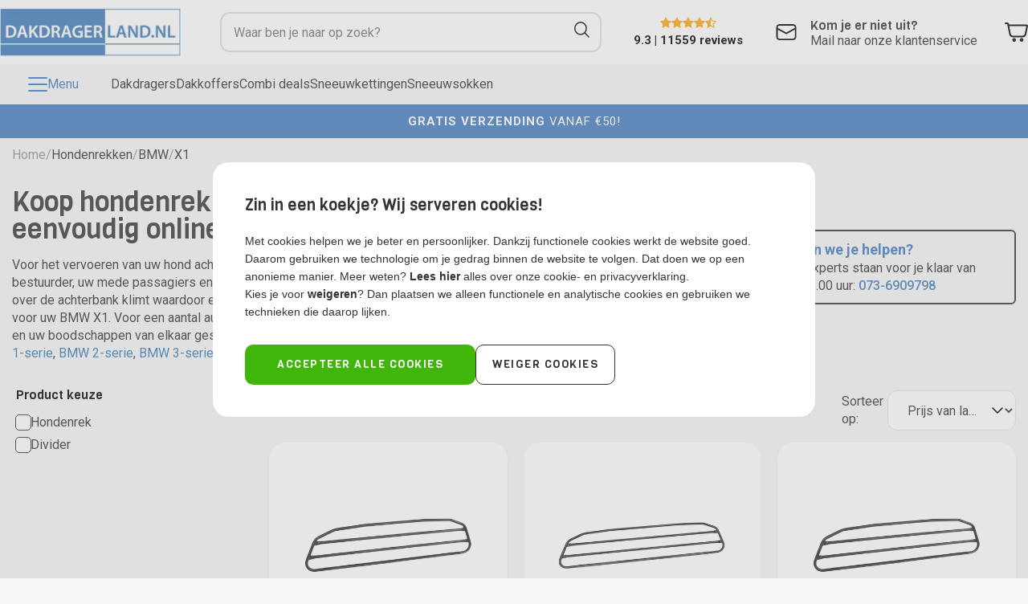

--- FILE ---
content_type: text/html; charset=UTF-8
request_url: https://dakdragerland.nl/hondenrekken/bmw/x1
body_size: 113896
content:
<!DOCTYPE html>
<html>
	<head itemscope itemtype="http://schema.org/WebSite"><!-- PS PRODUCTPAGE DICTIONARY -->

		<link rel="preconnect" href="https://fonts.gstatic.com" crossorigin>
    <link href="https://fonts.googleapis.com/css2?family=Roboto:wght@400;500;700&family=Viga&display=swap" rel="stylesheet">
  	    		<!--
  (c) CCV Shop - www.ccvshop.nl
  Generated: 19-01-2026 @ 20:09:02
  Theme: Protom
  Node: web25
-->

<meta http-equiv="Content-Type" content="text/html; charset=UTF-8" /><meta http-equiv="X-UA-Compatible" content="IE=edge" /><meta name="viewport" content="width=device-width, initial-scale=1"><meta name="csrf-token" content="6bc390de2f88779e29985b7d0c458d9d7e5e09a031943cfafbdc09c7aa1e7c11"><link rel="canonical" href="https://dakdragerland.nl/hondenrekken/bmw/x1" /><title itemprop="name">Ruim assortiment hondenrekken voor uw BMW X1 bij dakdragerland.nl</title><link rel="shortcut icon" href="https://dakdragerland.nl/Files/2/41000/41233/FavIcon/U74D38M2p351ce5240by1686Z31Ho9o9.ico" type="image/x-icon" /><script type="text/javascript">var Logger=function(){var n=null,o={enable:function(){null!=n&&(window.console.debug=n)},disable:function(){n=console.debug,window.console.debug=function(){}}};return o}();Logger.disable();</script><!-- Framework js and css --><!-- LoadInlineJS: Plugins/Cookie/Cookie.js -->
<script>/** Node: web21 Source file: Plugins/Cookie/Cookie.js */

const Cookiepolice={preferences:[],type:{functional:'functional',statistic:'statistic',marketing:'marketing',},getPreferences:function(){return this.preferences},isAllowed:function(type){return this.getPreferences().includes(type)},init:function(preferences,whitelist){if(typeof document==='undefined'){return}
this.preferences=preferences;console.debug('👮 Cookiepolice init  ');console.debug('Cookie preferences: '+preferences);let cookieDesc=Object.getOwnPropertyDescriptor(Document.prototype,'cookie')||Object.getOwnPropertyDescriptor(HTMLDocument.prototype,'cookie')||Object.getOwnPropertyDescriptor(Document,'cookie');if(cookieDesc&&cookieDesc.configurable){Object.defineProperty(document,'cookie',{configurable:!0,get:function(){return cookieDesc.get.call(document)},set:function(val){try{const arguments=val?val.split(';'):[];let stringifiedAttributes='';let type=Cookiepolice.type.marketing;let expires=today=new Date();let name='';for(let i=0;i<arguments.length;i++){const parts=arguments[i].split('=');if(i==0){name=parts[0].trim()}
if(parts[0].trim()==='expires'){expires=new Date(parts[1])}
if(parts[0].trim()==='type'){type=parts[1]}else if(parts[0].trim()!=''){let value='';if(typeof parts[1]!=='undefined'){value=parts[1]}
stringifiedAttributes+=parts[0].trim()+'='+value+'; '}}
if(whitelist.includes(name)||preferences.includes(type)||expires.setHours(0,0,0,0)<today.setHours(0,0,0,0)){console.debug('Cookie allowed  :'+stringifiedAttributes);cookieDesc.set.call(document,val);return}
console.debug('Cookie blocked : '+type+' : '+stringifiedAttributes)}catch(e){console.debug(e)}}})}}};const Cookie={set:function(name,value,attributes){if(typeof document==='undefined'){return}
try{if(typeof attributes.expires==='number'){attributes.expires=new Date(Date.now()+attributes.expires*864e5)}
if(attributes.expires){attributes.expires=attributes.expires.toUTCString()}
name=encodeURIComponent(name).replace(/%(2[346B]|5E|60|7C)/g,decodeURIComponent).replace(/[()]/g,escape);value=encodeURIComponent(value).replace(/%(2[346BF]|3[AC-F]|40|5[BDE]|60|7[BCD])/g,decodeURIComponent)}catch(e){return''}
let stringifiedAttributes='';for(let attributeName in attributes){if(!attributes[attributeName]){continue}
stringifiedAttributes+='; '+attributeName;if(attributes[attributeName]===!0){continue}
stringifiedAttributes+='='+attributes[attributeName].split(';')[0]}
return(document.cookie=name+'='+value+stringifiedAttributes)},remove:function(name){this.set(name,'',{expires:-1})},get:function(name){if(typeof document==='undefined'||(arguments.length&&!name)){return}
const cookies=document.cookie?document.cookie.split('; '):[];const jar={};for(let i=0;i<cookies.length;i++){const parts=cookies[i].split('=');let value=parts.slice(1).join('=');try{const found=decodeURIComponent(parts[0]);if(value[0]==='"'){value=value.slice(1,-1)}
jar[found]=value.replace(/(%[\dA-F]{2})+/gi,decodeURIComponent);if(name===found){break}}catch(e){}}
return name?jar[name]:jar},}</script><!-- LoadInlineJS: /Plugins/jQuery/js/jquery-3.0.0.min.js -->
<script>/*! jQuery v3.0.0 | (c) jQuery Foundation | jquery.org/license */
!function(a,b){"use strict";"object"==typeof module&&"object"==typeof module.exports?module.exports=a.document?b(a,!0):function(a){if(!a.document)throw new Error("jQuery requires a window with a document");return b(a)}:b(a)}("undefined"!=typeof window?window:this,function(a,b){"use strict";var c=[],d=a.document,e=Object.getPrototypeOf,f=c.slice,g=c.concat,h=c.push,i=c.indexOf,j={},k=j.toString,l=j.hasOwnProperty,m=l.toString,n=m.call(Object),o={};function p(a,b){b=b||d;var c=b.createElement("script");c.text=a,b.head.appendChild(c).parentNode.removeChild(c)}var q="3.0.0",r=function(a,b){return new r.fn.init(a,b)},s=/^[\s\uFEFF\xA0]+|[\s\uFEFF\xA0]+$/g,t=/^-ms-/,u=/-([a-z])/g,v=function(a,b){return b.toUpperCase()};r.fn=r.prototype={jquery:q,constructor:r,length:0,toArray:function(){return f.call(this)},get:function(a){return null!=a?0>a?this[a+this.length]:this[a]:f.call(this)},pushStack:function(a){var b=r.merge(this.constructor(),a);return b.prevObject=this,b},each:function(a){return r.each(this,a)},map:function(a){return this.pushStack(r.map(this,function(b,c){return a.call(b,c,b)}))},slice:function(){return this.pushStack(f.apply(this,arguments))},first:function(){return this.eq(0)},last:function(){return this.eq(-1)},eq:function(a){var b=this.length,c=+a+(0>a?b:0);return this.pushStack(c>=0&&b>c?[this[c]]:[])},end:function(){return this.prevObject||this.constructor()},push:h,sort:c.sort,splice:c.splice},r.extend=r.fn.extend=function(){var a,b,c,d,e,f,g=arguments[0]||{},h=1,i=arguments.length,j=!1;for("boolean"==typeof g&&(j=g,g=arguments[h]||{},h++),"object"==typeof g||r.isFunction(g)||(g={}),h===i&&(g=this,h--);i>h;h++)if(null!=(a=arguments[h]))for(b in a)c=g[b],d=a[b],g!==d&&(j&&d&&(r.isPlainObject(d)||(e=r.isArray(d)))?(e?(e=!1,f=c&&r.isArray(c)?c:[]):f=c&&r.isPlainObject(c)?c:{},g[b]=r.extend(j,f,d)):void 0!==d&&(g[b]=d));return g},r.extend({expando:"jQuery"+(q+Math.random()).replace(/\D/g,""),isReady:!0,error:function(a){throw new Error(a)},noop:function(){},isFunction:function(a){return"function"===r.type(a)},isArray:Array.isArray,isWindow:function(a){return null!=a&&a===a.window},isNumeric:function(a){var b=r.type(a);return("number"===b||"string"===b)&&!isNaN(a-parseFloat(a))},isPlainObject:function(a){var b,c;return a&&"[object Object]"===k.call(a)?(b=e(a))?(c=l.call(b,"constructor")&&b.constructor,"function"==typeof c&&m.call(c)===n):!0:!1},isEmptyObject:function(a){var b;for(b in a)return!1;return!0},type:function(a){return null==a?a+"":"object"==typeof a||"function"==typeof a?j[k.call(a)]||"object":typeof a},globalEval:function(a){p(a)},camelCase:function(a){return a.replace(t,"ms-").replace(u,v)},nodeName:function(a,b){return a.nodeName&&a.nodeName.toLowerCase()===b.toLowerCase()},each:function(a,b){var c,d=0;if(w(a)){for(c=a.length;c>d;d++)if(b.call(a[d],d,a[d])===!1)break}else for(d in a)if(b.call(a[d],d,a[d])===!1)break;return a},trim:function(a){return null==a?"":(a+"").replace(s,"")},makeArray:function(a,b){var c=b||[];return null!=a&&(w(Object(a))?r.merge(c,"string"==typeof a?[a]:a):h.call(c,a)),c},inArray:function(a,b,c){return null==b?-1:i.call(b,a,c)},merge:function(a,b){for(var c=+b.length,d=0,e=a.length;c>d;d++)a[e++]=b[d];return a.length=e,a},grep:function(a,b,c){for(var d,e=[],f=0,g=a.length,h=!c;g>f;f++)d=!b(a[f],f),d!==h&&e.push(a[f]);return e},map:function(a,b,c){var d,e,f=0,h=[];if(w(a))for(d=a.length;d>f;f++)e=b(a[f],f,c),null!=e&&h.push(e);else for(f in a)e=b(a[f],f,c),null!=e&&h.push(e);return g.apply([],h)},guid:1,proxy:function(a,b){var c,d,e;return"string"==typeof b&&(c=a[b],b=a,a=c),r.isFunction(a)?(d=f.call(arguments,2),e=function(){return a.apply(b||this,d.concat(f.call(arguments)))},e.guid=a.guid=a.guid||r.guid++,e):void 0},now:Date.now,support:o}),"function"==typeof Symbol&&(r.fn[Symbol.iterator]=c[Symbol.iterator]),r.each("Boolean Number String Function Array Date RegExp Object Error Symbol".split(" "),function(a,b){j["[object "+b+"]"]=b.toLowerCase()});function w(a){var b=!!a&&"length"in a&&a.length,c=r.type(a);return"function"===c||r.isWindow(a)?!1:"array"===c||0===b||"number"==typeof b&&b>0&&b-1 in a}var x=function(a){var b,c,d,e,f,g,h,i,j,k,l,m,n,o,p,q,r,s,t,u="sizzle"+1*new Date,v=a.document,w=0,x=0,y=ha(),z=ha(),A=ha(),B=function(a,b){return a===b&&(l=!0),0},C={}.hasOwnProperty,D=[],E=D.pop,F=D.push,G=D.push,H=D.slice,I=function(a,b){for(var c=0,d=a.length;d>c;c++)if(a[c]===b)return c;return-1},J="checked|selected|async|autofocus|autoplay|controls|defer|disabled|hidden|ismap|loop|multiple|open|readonly|required|scoped",K="[\\x20\\t\\r\\n\\f]",L="(?:\\\\.|[\\w-]|[^\x00-\\xa0])+",M="\\["+K+"*("+L+")(?:"+K+"*([*^$|!~]?=)"+K+"*(?:'((?:\\\\.|[^\\\\'])*)'|\"((?:\\\\.|[^\\\\\"])*)\"|("+L+"))|)"+K+"*\\]",N=":("+L+")(?:\\((('((?:\\\\.|[^\\\\'])*)'|\"((?:\\\\.|[^\\\\\"])*)\")|((?:\\\\.|[^\\\\()[\\]]|"+M+")*)|.*)\\)|)",O=new RegExp(K+"+","g"),P=new RegExp("^"+K+"+|((?:^|[^\\\\])(?:\\\\.)*)"+K+"+$","g"),Q=new RegExp("^"+K+"*,"+K+"*"),R=new RegExp("^"+K+"*([>+~]|"+K+")"+K+"*"),S=new RegExp("="+K+"*([^\\]'\"]*?)"+K+"*\\]","g"),T=new RegExp(N),U=new RegExp("^"+L+"$"),V={ID:new RegExp("^#("+L+")"),CLASS:new RegExp("^\\.("+L+")"),TAG:new RegExp("^("+L+"|[*])"),ATTR:new RegExp("^"+M),PSEUDO:new RegExp("^"+N),CHILD:new RegExp("^:(only|first|last|nth|nth-last)-(child|of-type)(?:\\("+K+"*(even|odd|(([+-]|)(\\d*)n|)"+K+"*(?:([+-]|)"+K+"*(\\d+)|))"+K+"*\\)|)","i"),bool:new RegExp("^(?:"+J+")$","i"),needsContext:new RegExp("^"+K+"*[>+~]|:(even|odd|eq|gt|lt|nth|first|last)(?:\\("+K+"*((?:-\\d)?\\d*)"+K+"*\\)|)(?=[^-]|$)","i")},W=/^(?:input|select|textarea|button)$/i,X=/^h\d$/i,Y=/^[^{]+\{\s*\[native \w/,Z=/^(?:#([\w-]+)|(\w+)|\.([\w-]+))$/,$=/[+~]/,_=new RegExp("\\\\([\\da-f]{1,6}"+K+"?|("+K+")|.)","ig"),aa=function(a,b,c){var d="0x"+b-65536;return d!==d||c?b:0>d?String.fromCharCode(d+65536):String.fromCharCode(d>>10|55296,1023&d|56320)},ba=/([\0-\x1f\x7f]|^-?\d)|^-$|[^\x80-\uFFFF\w-]/g,ca=function(a,b){return b?"\x00"===a?"\ufffd":a.slice(0,-1)+"\\"+a.charCodeAt(a.length-1).toString(16)+" ":"\\"+a},da=function(){m()},ea=ta(function(a){return a.disabled===!0},{dir:"parentNode",next:"legend"});try{G.apply(D=H.call(v.childNodes),v.childNodes),D[v.childNodes.length].nodeType}catch(fa){G={apply:D.length?function(a,b){F.apply(a,H.call(b))}:function(a,b){var c=a.length,d=0;while(a[c++]=b[d++]);a.length=c-1}}}function ga(a,b,d,e){var f,h,j,k,l,o,r,s=b&&b.ownerDocument,w=b?b.nodeType:9;if(d=d||[],"string"!=typeof a||!a||1!==w&&9!==w&&11!==w)return d;if(!e&&((b?b.ownerDocument||b:v)!==n&&m(b),b=b||n,p)){if(11!==w&&(l=Z.exec(a)))if(f=l[1]){if(9===w){if(!(j=b.getElementById(f)))return d;if(j.id===f)return d.push(j),d}else if(s&&(j=s.getElementById(f))&&t(b,j)&&j.id===f)return d.push(j),d}else{if(l[2])return G.apply(d,b.getElementsByTagName(a)),d;if((f=l[3])&&c.getElementsByClassName&&b.getElementsByClassName)return G.apply(d,b.getElementsByClassName(f)),d}if(c.qsa&&!A[a+" "]&&(!q||!q.test(a))){if(1!==w)s=b,r=a;else if("object"!==b.nodeName.toLowerCase()){(k=b.getAttribute("id"))?k=k.replace(ba,ca):b.setAttribute("id",k=u),o=g(a),h=o.length;while(h--)o[h]="#"+k+" "+sa(o[h]);r=o.join(","),s=$.test(a)&&qa(b.parentNode)||b}if(r)try{return G.apply(d,s.querySelectorAll(r)),d}catch(x){}finally{k===u&&b.removeAttribute("id")}}}return i(a.replace(P,"$1"),b,d,e)}function ha(){var a=[];function b(c,e){return a.push(c+" ")>d.cacheLength&&delete b[a.shift()],b[c+" "]=e}return b}function ia(a){return a[u]=!0,a}function ja(a){var b=n.createElement("fieldset");try{return!!a(b)}catch(c){return!1}finally{b.parentNode&&b.parentNode.removeChild(b),b=null}}function ka(a,b){var c=a.split("|"),e=c.length;while(e--)d.attrHandle[c[e]]=b}function la(a,b){var c=b&&a,d=c&&1===a.nodeType&&1===b.nodeType&&a.sourceIndex-b.sourceIndex;if(d)return d;if(c)while(c=c.nextSibling)if(c===b)return-1;return a?1:-1}function ma(a){return function(b){var c=b.nodeName.toLowerCase();return"input"===c&&b.type===a}}function na(a){return function(b){var c=b.nodeName.toLowerCase();return("input"===c||"button"===c)&&b.type===a}}function oa(a){return function(b){return"label"in b&&b.disabled===a||"form"in b&&b.disabled===a||"form"in b&&b.disabled===!1&&(b.isDisabled===a||b.isDisabled!==!a&&("label"in b||!ea(b))!==a)}}function pa(a){return ia(function(b){return b=+b,ia(function(c,d){var e,f=a([],c.length,b),g=f.length;while(g--)c[e=f[g]]&&(c[e]=!(d[e]=c[e]))})})}function qa(a){return a&&"undefined"!=typeof a.getElementsByTagName&&a}c=ga.support={},f=ga.isXML=function(a){var b=a&&(a.ownerDocument||a).documentElement;return b?"HTML"!==b.nodeName:!1},m=ga.setDocument=function(a){var b,e,g=a?a.ownerDocument||a:v;return g!==n&&9===g.nodeType&&g.documentElement?(n=g,o=n.documentElement,p=!f(n),v!==n&&(e=n.defaultView)&&e.top!==e&&(e.addEventListener?e.addEventListener("unload",da,!1):e.attachEvent&&e.attachEvent("onunload",da)),c.attributes=ja(function(a){return a.className="i",!a.getAttribute("className")}),c.getElementsByTagName=ja(function(a){return a.appendChild(n.createComment("")),!a.getElementsByTagName("*").length}),c.getElementsByClassName=Y.test(n.getElementsByClassName),c.getById=ja(function(a){return o.appendChild(a).id=u,!n.getElementsByName||!n.getElementsByName(u).length}),c.getById?(d.find.ID=function(a,b){if("undefined"!=typeof b.getElementById&&p){var c=b.getElementById(a);return c?[c]:[]}},d.filter.ID=function(a){var b=a.replace(_,aa);return function(a){return a.getAttribute("id")===b}}):(delete d.find.ID,d.filter.ID=function(a){var b=a.replace(_,aa);return function(a){var c="undefined"!=typeof a.getAttributeNode&&a.getAttributeNode("id");return c&&c.value===b}}),d.find.TAG=c.getElementsByTagName?function(a,b){return"undefined"!=typeof b.getElementsByTagName?b.getElementsByTagName(a):c.qsa?b.querySelectorAll(a):void 0}:function(a,b){var c,d=[],e=0,f=b.getElementsByTagName(a);if("*"===a){while(c=f[e++])1===c.nodeType&&d.push(c);return d}return f},d.find.CLASS=c.getElementsByClassName&&function(a,b){return"undefined"!=typeof b.getElementsByClassName&&p?b.getElementsByClassName(a):void 0},r=[],q=[],(c.qsa=Y.test(n.querySelectorAll))&&(ja(function(a){o.appendChild(a).innerHTML="<a id='"+u+"'></a><select id='"+u+"-\r\\' msallowcapture=''><option selected=''></option></select>",a.querySelectorAll("[msallowcapture^='']").length&&q.push("[*^$]="+K+"*(?:''|\"\")"),a.querySelectorAll("[selected]").length||q.push("\\["+K+"*(?:value|"+J+")"),a.querySelectorAll("[id~="+u+"-]").length||q.push("~="),a.querySelectorAll(":checked").length||q.push(":checked"),a.querySelectorAll("a#"+u+"+*").length||q.push(".#.+[+~]")}),ja(function(a){a.innerHTML="<a href='' disabled='disabled'></a><select disabled='disabled'><option/></select>";var b=n.createElement("input");b.setAttribute("type","hidden"),a.appendChild(b).setAttribute("name","D"),a.querySelectorAll("[name=d]").length&&q.push("name"+K+"*[*^$|!~]?="),2!==a.querySelectorAll(":enabled").length&&q.push(":enabled",":disabled"),o.appendChild(a).disabled=!0,2!==a.querySelectorAll(":disabled").length&&q.push(":enabled",":disabled"),a.querySelectorAll("*,:x"),q.push(",.*:")})),(c.matchesSelector=Y.test(s=o.matches||o.webkitMatchesSelector||o.mozMatchesSelector||o.oMatchesSelector||o.msMatchesSelector))&&ja(function(a){c.disconnectedMatch=s.call(a,"*"),s.call(a,"[s!='']:x"),r.push("!=",N)}),q=q.length&&new RegExp(q.join("|")),r=r.length&&new RegExp(r.join("|")),b=Y.test(o.compareDocumentPosition),t=b||Y.test(o.contains)?function(a,b){var c=9===a.nodeType?a.documentElement:a,d=b&&b.parentNode;return a===d||!(!d||1!==d.nodeType||!(c.contains?c.contains(d):a.compareDocumentPosition&&16&a.compareDocumentPosition(d)))}:function(a,b){if(b)while(b=b.parentNode)if(b===a)return!0;return!1},B=b?function(a,b){if(a===b)return l=!0,0;var d=!a.compareDocumentPosition-!b.compareDocumentPosition;return d?d:(d=(a.ownerDocument||a)===(b.ownerDocument||b)?a.compareDocumentPosition(b):1,1&d||!c.sortDetached&&b.compareDocumentPosition(a)===d?a===n||a.ownerDocument===v&&t(v,a)?-1:b===n||b.ownerDocument===v&&t(v,b)?1:k?I(k,a)-I(k,b):0:4&d?-1:1)}:function(a,b){if(a===b)return l=!0,0;var c,d=0,e=a.parentNode,f=b.parentNode,g=[a],h=[b];if(!e||!f)return a===n?-1:b===n?1:e?-1:f?1:k?I(k,a)-I(k,b):0;if(e===f)return la(a,b);c=a;while(c=c.parentNode)g.unshift(c);c=b;while(c=c.parentNode)h.unshift(c);while(g[d]===h[d])d++;return d?la(g[d],h[d]):g[d]===v?-1:h[d]===v?1:0},n):n},ga.matches=function(a,b){return ga(a,null,null,b)},ga.matchesSelector=function(a,b){if((a.ownerDocument||a)!==n&&m(a),b=b.replace(S,"='$1']"),c.matchesSelector&&p&&!A[b+" "]&&(!r||!r.test(b))&&(!q||!q.test(b)))try{var d=s.call(a,b);if(d||c.disconnectedMatch||a.document&&11!==a.document.nodeType)return d}catch(e){}return ga(b,n,null,[a]).length>0},ga.contains=function(a,b){return(a.ownerDocument||a)!==n&&m(a),t(a,b)},ga.attr=function(a,b){(a.ownerDocument||a)!==n&&m(a);var e=d.attrHandle[b.toLowerCase()],f=e&&C.call(d.attrHandle,b.toLowerCase())?e(a,b,!p):void 0;return void 0!==f?f:c.attributes||!p?a.getAttribute(b):(f=a.getAttributeNode(b))&&f.specified?f.value:null},ga.escape=function(a){return(a+"").replace(ba,ca)},ga.error=function(a){throw new Error("Syntax error, unrecognized expression: "+a)},ga.uniqueSort=function(a){var b,d=[],e=0,f=0;if(l=!c.detectDuplicates,k=!c.sortStable&&a.slice(0),a.sort(B),l){while(b=a[f++])b===a[f]&&(e=d.push(f));while(e--)a.splice(d[e],1)}return k=null,a},e=ga.getText=function(a){var b,c="",d=0,f=a.nodeType;if(f){if(1===f||9===f||11===f){if("string"==typeof a.textContent)return a.textContent;for(a=a.firstChild;a;a=a.nextSibling)c+=e(a)}else if(3===f||4===f)return a.nodeValue}else while(b=a[d++])c+=e(b);return c},d=ga.selectors={cacheLength:50,createPseudo:ia,match:V,attrHandle:{},find:{},relative:{">":{dir:"parentNode",first:!0}," ":{dir:"parentNode"},"+":{dir:"previousSibling",first:!0},"~":{dir:"previousSibling"}},preFilter:{ATTR:function(a){return a[1]=a[1].replace(_,aa),a[3]=(a[3]||a[4]||a[5]||"").replace(_,aa),"~="===a[2]&&(a[3]=" "+a[3]+" "),a.slice(0,4)},CHILD:function(a){return a[1]=a[1].toLowerCase(),"nth"===a[1].slice(0,3)?(a[3]||ga.error(a[0]),a[4]=+(a[4]?a[5]+(a[6]||1):2*("even"===a[3]||"odd"===a[3])),a[5]=+(a[7]+a[8]||"odd"===a[3])):a[3]&&ga.error(a[0]),a},PSEUDO:function(a){var b,c=!a[6]&&a[2];return V.CHILD.test(a[0])?null:(a[3]?a[2]=a[4]||a[5]||"":c&&T.test(c)&&(b=g(c,!0))&&(b=c.indexOf(")",c.length-b)-c.length)&&(a[0]=a[0].slice(0,b),a[2]=c.slice(0,b)),a.slice(0,3))}},filter:{TAG:function(a){var b=a.replace(_,aa).toLowerCase();return"*"===a?function(){return!0}:function(a){return a.nodeName&&a.nodeName.toLowerCase()===b}},CLASS:function(a){var b=y[a+" "];return b||(b=new RegExp("(^|"+K+")"+a+"("+K+"|$)"))&&y(a,function(a){return b.test("string"==typeof a.className&&a.className||"undefined"!=typeof a.getAttribute&&a.getAttribute("class")||"")})},ATTR:function(a,b,c){return function(d){var e=ga.attr(d,a);return null==e?"!="===b:b?(e+="","="===b?e===c:"!="===b?e!==c:"^="===b?c&&0===e.indexOf(c):"*="===b?c&&e.indexOf(c)>-1:"$="===b?c&&e.slice(-c.length)===c:"~="===b?(" "+e.replace(O," ")+" ").indexOf(c)>-1:"|="===b?e===c||e.slice(0,c.length+1)===c+"-":!1):!0}},CHILD:function(a,b,c,d,e){var f="nth"!==a.slice(0,3),g="last"!==a.slice(-4),h="of-type"===b;return 1===d&&0===e?function(a){return!!a.parentNode}:function(b,c,i){var j,k,l,m,n,o,p=f!==g?"nextSibling":"previousSibling",q=b.parentNode,r=h&&b.nodeName.toLowerCase(),s=!i&&!h,t=!1;if(q){if(f){while(p){m=b;while(m=m[p])if(h?m.nodeName.toLowerCase()===r:1===m.nodeType)return!1;o=p="only"===a&&!o&&"nextSibling"}return!0}if(o=[g?q.firstChild:q.lastChild],g&&s){m=q,l=m[u]||(m[u]={}),k=l[m.uniqueID]||(l[m.uniqueID]={}),j=k[a]||[],n=j[0]===w&&j[1],t=n&&j[2],m=n&&q.childNodes[n];while(m=++n&&m&&m[p]||(t=n=0)||o.pop())if(1===m.nodeType&&++t&&m===b){k[a]=[w,n,t];break}}else if(s&&(m=b,l=m[u]||(m[u]={}),k=l[m.uniqueID]||(l[m.uniqueID]={}),j=k[a]||[],n=j[0]===w&&j[1],t=n),t===!1)while(m=++n&&m&&m[p]||(t=n=0)||o.pop())if((h?m.nodeName.toLowerCase()===r:1===m.nodeType)&&++t&&(s&&(l=m[u]||(m[u]={}),k=l[m.uniqueID]||(l[m.uniqueID]={}),k[a]=[w,t]),m===b))break;return t-=e,t===d||t%d===0&&t/d>=0}}},PSEUDO:function(a,b){var c,e=d.pseudos[a]||d.setFilters[a.toLowerCase()]||ga.error("unsupported pseudo: "+a);return e[u]?e(b):e.length>1?(c=[a,a,"",b],d.setFilters.hasOwnProperty(a.toLowerCase())?ia(function(a,c){var d,f=e(a,b),g=f.length;while(g--)d=I(a,f[g]),a[d]=!(c[d]=f[g])}):function(a){return e(a,0,c)}):e}},pseudos:{not:ia(function(a){var b=[],c=[],d=h(a.replace(P,"$1"));return d[u]?ia(function(a,b,c,e){var f,g=d(a,null,e,[]),h=a.length;while(h--)(f=g[h])&&(a[h]=!(b[h]=f))}):function(a,e,f){return b[0]=a,d(b,null,f,c),b[0]=null,!c.pop()}}),has:ia(function(a){return function(b){return ga(a,b).length>0}}),contains:ia(function(a){return a=a.replace(_,aa),function(b){return(b.textContent||b.innerText||e(b)).indexOf(a)>-1}}),lang:ia(function(a){return U.test(a||"")||ga.error("unsupported lang: "+a),a=a.replace(_,aa).toLowerCase(),function(b){var c;do if(c=p?b.lang:b.getAttribute("xml:lang")||b.getAttribute("lang"))return c=c.toLowerCase(),c===a||0===c.indexOf(a+"-");while((b=b.parentNode)&&1===b.nodeType);return!1}}),target:function(b){var c=a.location&&a.location.hash;return c&&c.slice(1)===b.id},root:function(a){return a===o},focus:function(a){return a===n.activeElement&&(!n.hasFocus||n.hasFocus())&&!!(a.type||a.href||~a.tabIndex)},enabled:oa(!1),disabled:oa(!0),checked:function(a){var b=a.nodeName.toLowerCase();return"input"===b&&!!a.checked||"option"===b&&!!a.selected},selected:function(a){return a.parentNode&&a.parentNode.selectedIndex,a.selected===!0},empty:function(a){for(a=a.firstChild;a;a=a.nextSibling)if(a.nodeType<6)return!1;return!0},parent:function(a){return!d.pseudos.empty(a)},header:function(a){return X.test(a.nodeName)},input:function(a){return W.test(a.nodeName)},button:function(a){var b=a.nodeName.toLowerCase();return"input"===b&&"button"===a.type||"button"===b},text:function(a){var b;return"input"===a.nodeName.toLowerCase()&&"text"===a.type&&(null==(b=a.getAttribute("type"))||"text"===b.toLowerCase())},first:pa(function(){return[0]}),last:pa(function(a,b){return[b-1]}),eq:pa(function(a,b,c){return[0>c?c+b:c]}),even:pa(function(a,b){for(var c=0;b>c;c+=2)a.push(c);return a}),odd:pa(function(a,b){for(var c=1;b>c;c+=2)a.push(c);return a}),lt:pa(function(a,b,c){for(var d=0>c?c+b:c;--d>=0;)a.push(d);return a}),gt:pa(function(a,b,c){for(var d=0>c?c+b:c;++d<b;)a.push(d);return a})}},d.pseudos.nth=d.pseudos.eq;for(b in{radio:!0,checkbox:!0,file:!0,password:!0,image:!0})d.pseudos[b]=ma(b);for(b in{submit:!0,reset:!0})d.pseudos[b]=na(b);function ra(){}ra.prototype=d.filters=d.pseudos,d.setFilters=new ra,g=ga.tokenize=function(a,b){var c,e,f,g,h,i,j,k=z[a+" "];if(k)return b?0:k.slice(0);h=a,i=[],j=d.preFilter;while(h){c&&!(e=Q.exec(h))||(e&&(h=h.slice(e[0].length)||h),i.push(f=[])),c=!1,(e=R.exec(h))&&(c=e.shift(),f.push({value:c,type:e[0].replace(P," ")}),h=h.slice(c.length));for(g in d.filter)!(e=V[g].exec(h))||j[g]&&!(e=j[g](e))||(c=e.shift(),f.push({value:c,type:g,matches:e}),h=h.slice(c.length));if(!c)break}return b?h.length:h?ga.error(a):z(a,i).slice(0)};function sa(a){for(var b=0,c=a.length,d="";c>b;b++)d+=a[b].value;return d}function ta(a,b,c){var d=b.dir,e=b.next,f=e||d,g=c&&"parentNode"===f,h=x++;return b.first?function(b,c,e){while(b=b[d])if(1===b.nodeType||g)return a(b,c,e)}:function(b,c,i){var j,k,l,m=[w,h];if(i){while(b=b[d])if((1===b.nodeType||g)&&a(b,c,i))return!0}else while(b=b[d])if(1===b.nodeType||g)if(l=b[u]||(b[u]={}),k=l[b.uniqueID]||(l[b.uniqueID]={}),e&&e===b.nodeName.toLowerCase())b=b[d]||b;else{if((j=k[f])&&j[0]===w&&j[1]===h)return m[2]=j[2];if(k[f]=m,m[2]=a(b,c,i))return!0}}}function ua(a){return a.length>1?function(b,c,d){var e=a.length;while(e--)if(!a[e](b,c,d))return!1;return!0}:a[0]}function va(a,b,c){for(var d=0,e=b.length;e>d;d++)ga(a,b[d],c);return c}function wa(a,b,c,d,e){for(var f,g=[],h=0,i=a.length,j=null!=b;i>h;h++)(f=a[h])&&(c&&!c(f,d,e)||(g.push(f),j&&b.push(h)));return g}function xa(a,b,c,d,e,f){return d&&!d[u]&&(d=xa(d)),e&&!e[u]&&(e=xa(e,f)),ia(function(f,g,h,i){var j,k,l,m=[],n=[],o=g.length,p=f||va(b||"*",h.nodeType?[h]:h,[]),q=!a||!f&&b?p:wa(p,m,a,h,i),r=c?e||(f?a:o||d)?[]:g:q;if(c&&c(q,r,h,i),d){j=wa(r,n),d(j,[],h,i),k=j.length;while(k--)(l=j[k])&&(r[n[k]]=!(q[n[k]]=l))}if(f){if(e||a){if(e){j=[],k=r.length;while(k--)(l=r[k])&&j.push(q[k]=l);e(null,r=[],j,i)}k=r.length;while(k--)(l=r[k])&&(j=e?I(f,l):m[k])>-1&&(f[j]=!(g[j]=l))}}else r=wa(r===g?r.splice(o,r.length):r),e?e(null,g,r,i):G.apply(g,r)})}function ya(a){for(var b,c,e,f=a.length,g=d.relative[a[0].type],h=g||d.relative[" "],i=g?1:0,k=ta(function(a){return a===b},h,!0),l=ta(function(a){return I(b,a)>-1},h,!0),m=[function(a,c,d){var e=!g&&(d||c!==j)||((b=c).nodeType?k(a,c,d):l(a,c,d));return b=null,e}];f>i;i++)if(c=d.relative[a[i].type])m=[ta(ua(m),c)];else{if(c=d.filter[a[i].type].apply(null,a[i].matches),c[u]){for(e=++i;f>e;e++)if(d.relative[a[e].type])break;return xa(i>1&&ua(m),i>1&&sa(a.slice(0,i-1).concat({value:" "===a[i-2].type?"*":""})).replace(P,"$1"),c,e>i&&ya(a.slice(i,e)),f>e&&ya(a=a.slice(e)),f>e&&sa(a))}m.push(c)}return ua(m)}function za(a,b){var c=b.length>0,e=a.length>0,f=function(f,g,h,i,k){var l,o,q,r=0,s="0",t=f&&[],u=[],v=j,x=f||e&&d.find.TAG("*",k),y=w+=null==v?1:Math.random()||.1,z=x.length;for(k&&(j=g===n||g||k);s!==z&&null!=(l=x[s]);s++){if(e&&l){o=0,g||l.ownerDocument===n||(m(l),h=!p);while(q=a[o++])if(q(l,g||n,h)){i.push(l);break}k&&(w=y)}c&&((l=!q&&l)&&r--,f&&t.push(l))}if(r+=s,c&&s!==r){o=0;while(q=b[o++])q(t,u,g,h);if(f){if(r>0)while(s--)t[s]||u[s]||(u[s]=E.call(i));u=wa(u)}G.apply(i,u),k&&!f&&u.length>0&&r+b.length>1&&ga.uniqueSort(i)}return k&&(w=y,j=v),t};return c?ia(f):f}return h=ga.compile=function(a,b){var c,d=[],e=[],f=A[a+" "];if(!f){b||(b=g(a)),c=b.length;while(c--)f=ya(b[c]),f[u]?d.push(f):e.push(f);f=A(a,za(e,d)),f.selector=a}return f},i=ga.select=function(a,b,e,f){var i,j,k,l,m,n="function"==typeof a&&a,o=!f&&g(a=n.selector||a);if(e=e||[],1===o.length){if(j=o[0]=o[0].slice(0),j.length>2&&"ID"===(k=j[0]).type&&c.getById&&9===b.nodeType&&p&&d.relative[j[1].type]){if(b=(d.find.ID(k.matches[0].replace(_,aa),b)||[])[0],!b)return e;n&&(b=b.parentNode),a=a.slice(j.shift().value.length)}i=V.needsContext.test(a)?0:j.length;while(i--){if(k=j[i],d.relative[l=k.type])break;if((m=d.find[l])&&(f=m(k.matches[0].replace(_,aa),$.test(j[0].type)&&qa(b.parentNode)||b))){if(j.splice(i,1),a=f.length&&sa(j),!a)return G.apply(e,f),e;break}}}return(n||h(a,o))(f,b,!p,e,!b||$.test(a)&&qa(b.parentNode)||b),e},c.sortStable=u.split("").sort(B).join("")===u,c.detectDuplicates=!!l,m(),c.sortDetached=ja(function(a){return 1&a.compareDocumentPosition(n.createElement("fieldset"))}),ja(function(a){return a.innerHTML="<a href='#'></a>","#"===a.firstChild.getAttribute("href")})||ka("type|href|height|width",function(a,b,c){return c?void 0:a.getAttribute(b,"type"===b.toLowerCase()?1:2)}),c.attributes&&ja(function(a){return a.innerHTML="<input/>",a.firstChild.setAttribute("value",""),""===a.firstChild.getAttribute("value")})||ka("value",function(a,b,c){return c||"input"!==a.nodeName.toLowerCase()?void 0:a.defaultValue}),ja(function(a){return null==a.getAttribute("disabled")})||ka(J,function(a,b,c){var d;return c?void 0:a[b]===!0?b.toLowerCase():(d=a.getAttributeNode(b))&&d.specified?d.value:null}),ga}(a);r.find=x,r.expr=x.selectors,r.expr[":"]=r.expr.pseudos,r.uniqueSort=r.unique=x.uniqueSort,r.text=x.getText,r.isXMLDoc=x.isXML,r.contains=x.contains,r.escapeSelector=x.escape;var y=function(a,b,c){var d=[],e=void 0!==c;while((a=a[b])&&9!==a.nodeType)if(1===a.nodeType){if(e&&r(a).is(c))break;d.push(a)}return d},z=function(a,b){for(var c=[];a;a=a.nextSibling)1===a.nodeType&&a!==b&&c.push(a);return c},A=r.expr.match.needsContext,B=/^<([a-z][^\/\0>:\x20\t\r\n\f]*)[\x20\t\r\n\f]*\/?>(?:<\/\1>|)$/i,C=/^.[^:#\[\.,]*$/;function D(a,b,c){if(r.isFunction(b))return r.grep(a,function(a,d){return!!b.call(a,d,a)!==c});if(b.nodeType)return r.grep(a,function(a){return a===b!==c});if("string"==typeof b){if(C.test(b))return r.filter(b,a,c);b=r.filter(b,a)}return r.grep(a,function(a){return i.call(b,a)>-1!==c&&1===a.nodeType})}r.filter=function(a,b,c){var d=b[0];return c&&(a=":not("+a+")"),1===b.length&&1===d.nodeType?r.find.matchesSelector(d,a)?[d]:[]:r.find.matches(a,r.grep(b,function(a){return 1===a.nodeType}))},r.fn.extend({find:function(a){var b,c,d=this.length,e=this;if("string"!=typeof a)return this.pushStack(r(a).filter(function(){for(b=0;d>b;b++)if(r.contains(e[b],this))return!0}));for(c=this.pushStack([]),b=0;d>b;b++)r.find(a,e[b],c);return d>1?r.uniqueSort(c):c},filter:function(a){return this.pushStack(D(this,a||[],!1))},not:function(a){return this.pushStack(D(this,a||[],!0))},is:function(a){return!!D(this,"string"==typeof a&&A.test(a)?r(a):a||[],!1).length}});var E,F=/^(?:\s*(<[\w\W]+>)[^>]*|#([\w-]+))$/,G=r.fn.init=function(a,b,c){var e,f;if(!a)return this;if(c=c||E,"string"==typeof a){if(e="<"===a[0]&&">"===a[a.length-1]&&a.length>=3?[null,a,null]:F.exec(a),!e||!e[1]&&b)return!b||b.jquery?(b||c).find(a):this.constructor(b).find(a);if(e[1]){if(b=b instanceof r?b[0]:b,r.merge(this,r.parseHTML(e[1],b&&b.nodeType?b.ownerDocument||b:d,!0)),B.test(e[1])&&r.isPlainObject(b))for(e in b)r.isFunction(this[e])?this[e](b[e]):this.attr(e,b[e]);return this}return f=d.getElementById(e[2]),f&&(this[0]=f,this.length=1),this}return a.nodeType?(this[0]=a,this.length=1,this):r.isFunction(a)?void 0!==c.ready?c.ready(a):a(r):r.makeArray(a,this)};G.prototype=r.fn,E=r(d);var H=/^(?:parents|prev(?:Until|All))/,I={children:!0,contents:!0,next:!0,prev:!0};r.fn.extend({has:function(a){var b=r(a,this),c=b.length;return this.filter(function(){for(var a=0;c>a;a++)if(r.contains(this,b[a]))return!0})},closest:function(a,b){var c,d=0,e=this.length,f=[],g="string"!=typeof a&&r(a);if(!A.test(a))for(;e>d;d++)for(c=this[d];c&&c!==b;c=c.parentNode)if(c.nodeType<11&&(g?g.index(c)>-1:1===c.nodeType&&r.find.matchesSelector(c,a))){f.push(c);break}return this.pushStack(f.length>1?r.uniqueSort(f):f)},index:function(a){return a?"string"==typeof a?i.call(r(a),this[0]):i.call(this,a.jquery?a[0]:a):this[0]&&this[0].parentNode?this.first().prevAll().length:-1},add:function(a,b){return this.pushStack(r.uniqueSort(r.merge(this.get(),r(a,b))))},addBack:function(a){return this.add(null==a?this.prevObject:this.prevObject.filter(a))}});function J(a,b){while((a=a[b])&&1!==a.nodeType);return a}r.each({parent:function(a){var b=a.parentNode;return b&&11!==b.nodeType?b:null},parents:function(a){return y(a,"parentNode")},parentsUntil:function(a,b,c){return y(a,"parentNode",c)},next:function(a){return J(a,"nextSibling")},prev:function(a){return J(a,"previousSibling")},nextAll:function(a){return y(a,"nextSibling")},prevAll:function(a){return y(a,"previousSibling")},nextUntil:function(a,b,c){return y(a,"nextSibling",c)},prevUntil:function(a,b,c){return y(a,"previousSibling",c)},siblings:function(a){return z((a.parentNode||{}).firstChild,a)},children:function(a){return z(a.firstChild)},contents:function(a){return a.contentDocument||r.merge([],a.childNodes)}},function(a,b){r.fn[a]=function(c,d){var e=r.map(this,b,c);return"Until"!==a.slice(-5)&&(d=c),d&&"string"==typeof d&&(e=r.filter(d,e)),this.length>1&&(I[a]||r.uniqueSort(e),H.test(a)&&e.reverse()),this.pushStack(e)}});var K=/\S+/g;function L(a){var b={};return r.each(a.match(K)||[],function(a,c){b[c]=!0}),b}r.Callbacks=function(a){a="string"==typeof a?L(a):r.extend({},a);var b,c,d,e,f=[],g=[],h=-1,i=function(){for(e=a.once,d=b=!0;g.length;h=-1){c=g.shift();while(++h<f.length)f[h].apply(c[0],c[1])===!1&&a.stopOnFalse&&(h=f.length,c=!1)}a.memory||(c=!1),b=!1,e&&(f=c?[]:"")},j={add:function(){return f&&(c&&!b&&(h=f.length-1,g.push(c)),function d(b){r.each(b,function(b,c){r.isFunction(c)?a.unique&&j.has(c)||f.push(c):c&&c.length&&"string"!==r.type(c)&&d(c)})}(arguments),c&&!b&&i()),this},remove:function(){return r.each(arguments,function(a,b){var c;while((c=r.inArray(b,f,c))>-1)f.splice(c,1),h>=c&&h--}),this},has:function(a){return a?r.inArray(a,f)>-1:f.length>0},empty:function(){return f&&(f=[]),this},disable:function(){return e=g=[],f=c="",this},disabled:function(){return!f},lock:function(){return e=g=[],c||b||(f=c=""),this},locked:function(){return!!e},fireWith:function(a,c){return e||(c=c||[],c=[a,c.slice?c.slice():c],g.push(c),b||i()),this},fire:function(){return j.fireWith(this,arguments),this},fired:function(){return!!d}};return j};function M(a){return a}function N(a){throw a}function O(a,b,c){var d;try{a&&r.isFunction(d=a.promise)?d.call(a).done(b).fail(c):a&&r.isFunction(d=a.then)?d.call(a,b,c):b.call(void 0,a)}catch(a){c.call(void 0,a)}}r.extend({Deferred:function(b){var c=[["notify","progress",r.Callbacks("memory"),r.Callbacks("memory"),2],["resolve","done",r.Callbacks("once memory"),r.Callbacks("once memory"),0,"resolved"],["reject","fail",r.Callbacks("once memory"),r.Callbacks("once memory"),1,"rejected"]],d="pending",e={state:function(){return d},always:function(){return f.done(arguments).fail(arguments),this},"catch":function(a){return e.then(null,a)},pipe:function(){var a=arguments;return r.Deferred(function(b){r.each(c,function(c,d){var e=r.isFunction(a[d[4]])&&a[d[4]];f[d[1]](function(){var a=e&&e.apply(this,arguments);a&&r.isFunction(a.promise)?a.promise().progress(b.notify).done(b.resolve).fail(b.reject):b[d[0]+"With"](this,e?[a]:arguments)})}),a=null}).promise()},then:function(b,d,e){var f=0;function g(b,c,d,e){return function(){var h=this,i=arguments,j=function(){var a,j;if(!(f>b)){if(a=d.apply(h,i),a===c.promise())throw new TypeError("Thenable self-resolution");j=a&&("object"==typeof a||"function"==typeof a)&&a.then,r.isFunction(j)?e?j.call(a,g(f,c,M,e),g(f,c,N,e)):(f++,j.call(a,g(f,c,M,e),g(f,c,N,e),g(f,c,M,c.notifyWith))):(d!==M&&(h=void 0,i=[a]),(e||c.resolveWith)(h,i))}},k=e?j:function(){try{j()}catch(a){r.Deferred.exceptionHook&&r.Deferred.exceptionHook(a,k.stackTrace),b+1>=f&&(d!==N&&(h=void 0,i=[a]),c.rejectWith(h,i))}};b?k():(r.Deferred.getStackHook&&(k.stackTrace=r.Deferred.getStackHook()),a.setTimeout(k))}}return r.Deferred(function(a){c[0][3].add(g(0,a,r.isFunction(e)?e:M,a.notifyWith)),c[1][3].add(g(0,a,r.isFunction(b)?b:M)),c[2][3].add(g(0,a,r.isFunction(d)?d:N))}).promise()},promise:function(a){return null!=a?r.extend(a,e):e}},f={};return r.each(c,function(a,b){var g=b[2],h=b[5];e[b[1]]=g.add,h&&g.add(function(){d=h},c[3-a][2].disable,c[0][2].lock),g.add(b[3].fire),f[b[0]]=function(){return f[b[0]+"With"](this===f?void 0:this,arguments),this},f[b[0]+"With"]=g.fireWith}),e.promise(f),b&&b.call(f,f),f},when:function(a){var b=arguments.length,c=b,d=Array(c),e=f.call(arguments),g=r.Deferred(),h=function(a){return function(c){d[a]=this,e[a]=arguments.length>1?f.call(arguments):c,--b||g.resolveWith(d,e)}};if(1>=b&&(O(a,g.done(h(c)).resolve,g.reject),"pending"===g.state()||r.isFunction(e[c]&&e[c].then)))return g.then();while(c--)O(e[c],h(c),g.reject);return g.promise()}});var P=/^(Eval|Internal|Range|Reference|Syntax|Type|URI)Error$/;r.Deferred.exceptionHook=function(b,c){a.console&&a.console.warn&&b&&P.test(b.name)&&a.console.warn("jQuery.Deferred exception: "+b.message,b.stack,c)};var Q=r.Deferred();r.fn.ready=function(a){return Q.then(a),this},r.extend({isReady:!1,readyWait:1,holdReady:function(a){a?r.readyWait++:r.ready(!0)},ready:function(a){(a===!0?--r.readyWait:r.isReady)||(r.isReady=!0,a!==!0&&--r.readyWait>0||Q.resolveWith(d,[r]))}}),r.ready.then=Q.then;function R(){d.removeEventListener("DOMContentLoaded",R),a.removeEventListener("load",R),r.ready()}"complete"===d.readyState||"loading"!==d.readyState&&!d.documentElement.doScroll?a.setTimeout(r.ready):(d.addEventListener("DOMContentLoaded",R),a.addEventListener("load",R));var S=function(a,b,c,d,e,f,g){var h=0,i=a.length,j=null==c;if("object"===r.type(c)){e=!0;for(h in c)S(a,b,h,c[h],!0,f,g)}else if(void 0!==d&&(e=!0,r.isFunction(d)||(g=!0),j&&(g?(b.call(a,d),b=null):(j=b,b=function(a,b,c){
return j.call(r(a),c)})),b))for(;i>h;h++)b(a[h],c,g?d:d.call(a[h],h,b(a[h],c)));return e?a:j?b.call(a):i?b(a[0],c):f},T=function(a){return 1===a.nodeType||9===a.nodeType||!+a.nodeType};function U(){this.expando=r.expando+U.uid++}U.uid=1,U.prototype={cache:function(a){var b=a[this.expando];return b||(b={},T(a)&&(a.nodeType?a[this.expando]=b:Object.defineProperty(a,this.expando,{value:b,configurable:!0}))),b},set:function(a,b,c){var d,e=this.cache(a);if("string"==typeof b)e[r.camelCase(b)]=c;else for(d in b)e[r.camelCase(d)]=b[d];return e},get:function(a,b){return void 0===b?this.cache(a):a[this.expando]&&a[this.expando][r.camelCase(b)]},access:function(a,b,c){return void 0===b||b&&"string"==typeof b&&void 0===c?this.get(a,b):(this.set(a,b,c),void 0!==c?c:b)},remove:function(a,b){var c,d=a[this.expando];if(void 0!==d){if(void 0!==b){r.isArray(b)?b=b.map(r.camelCase):(b=r.camelCase(b),b=b in d?[b]:b.match(K)||[]),c=b.length;while(c--)delete d[b[c]]}(void 0===b||r.isEmptyObject(d))&&(a.nodeType?a[this.expando]=void 0:delete a[this.expando])}},hasData:function(a){var b=a[this.expando];return void 0!==b&&!r.isEmptyObject(b)}};var V=new U,W=new U,X=/^(?:\{[\w\W]*\}|\[[\w\W]*\])$/,Y=/[A-Z]/g;function Z(a,b,c){var d;if(void 0===c&&1===a.nodeType)if(d="data-"+b.replace(Y,"-$&").toLowerCase(),c=a.getAttribute(d),"string"==typeof c){try{c="true"===c?!0:"false"===c?!1:"null"===c?null:+c+""===c?+c:X.test(c)?JSON.parse(c):c}catch(e){}W.set(a,b,c)}else c=void 0;return c}r.extend({hasData:function(a){return W.hasData(a)||V.hasData(a)},data:function(a,b,c){return W.access(a,b,c)},removeData:function(a,b){W.remove(a,b)},_data:function(a,b,c){return V.access(a,b,c)},_removeData:function(a,b){V.remove(a,b)}}),r.fn.extend({data:function(a,b){var c,d,e,f=this[0],g=f&&f.attributes;if(void 0===a){if(this.length&&(e=W.get(f),1===f.nodeType&&!V.get(f,"hasDataAttrs"))){c=g.length;while(c--)g[c]&&(d=g[c].name,0===d.indexOf("data-")&&(d=r.camelCase(d.slice(5)),Z(f,d,e[d])));V.set(f,"hasDataAttrs",!0)}return e}return"object"==typeof a?this.each(function(){W.set(this,a)}):S(this,function(b){var c;if(f&&void 0===b){if(c=W.get(f,a),void 0!==c)return c;if(c=Z(f,a),void 0!==c)return c}else this.each(function(){W.set(this,a,b)})},null,b,arguments.length>1,null,!0)},removeData:function(a){return this.each(function(){W.remove(this,a)})}}),r.extend({queue:function(a,b,c){var d;return a?(b=(b||"fx")+"queue",d=V.get(a,b),c&&(!d||r.isArray(c)?d=V.access(a,b,r.makeArray(c)):d.push(c)),d||[]):void 0},dequeue:function(a,b){b=b||"fx";var c=r.queue(a,b),d=c.length,e=c.shift(),f=r._queueHooks(a,b),g=function(){r.dequeue(a,b)};"inprogress"===e&&(e=c.shift(),d--),e&&("fx"===b&&c.unshift("inprogress"),delete f.stop,e.call(a,g,f)),!d&&f&&f.empty.fire()},_queueHooks:function(a,b){var c=b+"queueHooks";return V.get(a,c)||V.access(a,c,{empty:r.Callbacks("once memory").add(function(){V.remove(a,[b+"queue",c])})})}}),r.fn.extend({queue:function(a,b){var c=2;return"string"!=typeof a&&(b=a,a="fx",c--),arguments.length<c?r.queue(this[0],a):void 0===b?this:this.each(function(){var c=r.queue(this,a,b);r._queueHooks(this,a),"fx"===a&&"inprogress"!==c[0]&&r.dequeue(this,a)})},dequeue:function(a){return this.each(function(){r.dequeue(this,a)})},clearQueue:function(a){return this.queue(a||"fx",[])},promise:function(a,b){var c,d=1,e=r.Deferred(),f=this,g=this.length,h=function(){--d||e.resolveWith(f,[f])};"string"!=typeof a&&(b=a,a=void 0),a=a||"fx";while(g--)c=V.get(f[g],a+"queueHooks"),c&&c.empty&&(d++,c.empty.add(h));return h(),e.promise(b)}});var $=/[+-]?(?:\d*\.|)\d+(?:[eE][+-]?\d+|)/.source,_=new RegExp("^(?:([+-])=|)("+$+")([a-z%]*)$","i"),aa=["Top","Right","Bottom","Left"],ba=function(a,b){return a=b||a,"none"===a.style.display||""===a.style.display&&r.contains(a.ownerDocument,a)&&"none"===r.css(a,"display")},ca=function(a,b,c,d){var e,f,g={};for(f in b)g[f]=a.style[f],a.style[f]=b[f];e=c.apply(a,d||[]);for(f in b)a.style[f]=g[f];return e};function da(a,b,c,d){var e,f=1,g=20,h=d?function(){return d.cur()}:function(){return r.css(a,b,"")},i=h(),j=c&&c[3]||(r.cssNumber[b]?"":"px"),k=(r.cssNumber[b]||"px"!==j&&+i)&&_.exec(r.css(a,b));if(k&&k[3]!==j){j=j||k[3],c=c||[],k=+i||1;do f=f||".5",k/=f,r.style(a,b,k+j);while(f!==(f=h()/i)&&1!==f&&--g)}return c&&(k=+k||+i||0,e=c[1]?k+(c[1]+1)*c[2]:+c[2],d&&(d.unit=j,d.start=k,d.end=e)),e}var ea={};function fa(a){var b,c=a.ownerDocument,d=a.nodeName,e=ea[d];return e?e:(b=c.body.appendChild(c.createElement(d)),e=r.css(b,"display"),b.parentNode.removeChild(b),"none"===e&&(e="block"),ea[d]=e,e)}function ga(a,b){for(var c,d,e=[],f=0,g=a.length;g>f;f++)d=a[f],d.style&&(c=d.style.display,b?("none"===c&&(e[f]=V.get(d,"display")||null,e[f]||(d.style.display="")),""===d.style.display&&ba(d)&&(e[f]=fa(d))):"none"!==c&&(e[f]="none",V.set(d,"display",c)));for(f=0;g>f;f++)null!=e[f]&&(a[f].style.display=e[f]);return a}r.fn.extend({show:function(){return ga(this,!0)},hide:function(){return ga(this)},toggle:function(a){return"boolean"==typeof a?a?this.show():this.hide():this.each(function(){ba(this)?r(this).show():r(this).hide()})}});var ha=/^(?:checkbox|radio)$/i,ia=/<([a-z][^\/\0>\x20\t\r\n\f]+)/i,ja=/^$|\/(?:java|ecma)script/i,ka={option:[1,"<select multiple='multiple'>","</select>"],thead:[1,"<table>","</table>"],col:[2,"<table><colgroup>","</colgroup></table>"],tr:[2,"<table><tbody>","</tbody></table>"],td:[3,"<table><tbody><tr>","</tr></tbody></table>"],_default:[0,"",""]};ka.optgroup=ka.option,ka.tbody=ka.tfoot=ka.colgroup=ka.caption=ka.thead,ka.th=ka.td;function la(a,b){var c="undefined"!=typeof a.getElementsByTagName?a.getElementsByTagName(b||"*"):"undefined"!=typeof a.querySelectorAll?a.querySelectorAll(b||"*"):[];return void 0===b||b&&r.nodeName(a,b)?r.merge([a],c):c}function ma(a,b){for(var c=0,d=a.length;d>c;c++)V.set(a[c],"globalEval",!b||V.get(b[c],"globalEval"))}var na=/<|&#?\w+;/;function oa(a,b,c,d,e){for(var f,g,h,i,j,k,l=b.createDocumentFragment(),m=[],n=0,o=a.length;o>n;n++)if(f=a[n],f||0===f)if("object"===r.type(f))r.merge(m,f.nodeType?[f]:f);else if(na.test(f)){g=g||l.appendChild(b.createElement("div")),h=(ia.exec(f)||["",""])[1].toLowerCase(),i=ka[h]||ka._default,g.innerHTML=i[1]+r.htmlPrefilter(f)+i[2],k=i[0];while(k--)g=g.lastChild;r.merge(m,g.childNodes),g=l.firstChild,g.textContent=""}else m.push(b.createTextNode(f));l.textContent="",n=0;while(f=m[n++])if(d&&r.inArray(f,d)>-1)e&&e.push(f);else if(j=r.contains(f.ownerDocument,f),g=la(l.appendChild(f),"script"),j&&ma(g),c){k=0;while(f=g[k++])ja.test(f.type||"")&&c.push(f)}return l}!function(){var a=d.createDocumentFragment(),b=a.appendChild(d.createElement("div")),c=d.createElement("input");c.setAttribute("type","radio"),c.setAttribute("checked","checked"),c.setAttribute("name","t"),b.appendChild(c),o.checkClone=b.cloneNode(!0).cloneNode(!0).lastChild.checked,b.innerHTML="<textarea>x</textarea>",o.noCloneChecked=!!b.cloneNode(!0).lastChild.defaultValue}();var pa=d.documentElement,qa=/^key/,ra=/^(?:mouse|pointer|contextmenu|drag|drop)|click/,sa=/^([^.]*)(?:\.(.+)|)/;function ta(){return!0}function ua(){return!1}function va(){try{return d.activeElement}catch(a){}}function wa(a,b,c,d,e,f){var g,h;if("object"==typeof b){"string"!=typeof c&&(d=d||c,c=void 0);for(h in b)wa(a,h,c,d,b[h],f);return a}if(null==d&&null==e?(e=c,d=c=void 0):null==e&&("string"==typeof c?(e=d,d=void 0):(e=d,d=c,c=void 0)),e===!1)e=ua;else if(!e)return a;return 1===f&&(g=e,e=function(a){return r().off(a),g.apply(this,arguments)},e.guid=g.guid||(g.guid=r.guid++)),a.each(function(){r.event.add(this,b,e,d,c)})}r.event={global:{},add:function(a,b,c,d,e){var f,g,h,i,j,k,l,m,n,o,p,q=V.get(a);if(q){c.handler&&(f=c,c=f.handler,e=f.selector),e&&r.find.matchesSelector(pa,e),c.guid||(c.guid=r.guid++),(i=q.events)||(i=q.events={}),(g=q.handle)||(g=q.handle=function(b){return"undefined"!=typeof r&&r.event.triggered!==b.type?r.event.dispatch.apply(a,arguments):void 0}),b=(b||"").match(K)||[""],j=b.length;while(j--)h=sa.exec(b[j])||[],n=p=h[1],o=(h[2]||"").split(".").sort(),n&&(l=r.event.special[n]||{},n=(e?l.delegateType:l.bindType)||n,l=r.event.special[n]||{},k=r.extend({type:n,origType:p,data:d,handler:c,guid:c.guid,selector:e,needsContext:e&&r.expr.match.needsContext.test(e),namespace:o.join(".")},f),(m=i[n])||(m=i[n]=[],m.delegateCount=0,l.setup&&l.setup.call(a,d,o,g)!==!1||a.addEventListener&&a.addEventListener(n,g)),l.add&&(l.add.call(a,k),k.handler.guid||(k.handler.guid=c.guid)),e?m.splice(m.delegateCount++,0,k):m.push(k),r.event.global[n]=!0)}},remove:function(a,b,c,d,e){var f,g,h,i,j,k,l,m,n,o,p,q=V.hasData(a)&&V.get(a);if(q&&(i=q.events)){b=(b||"").match(K)||[""],j=b.length;while(j--)if(h=sa.exec(b[j])||[],n=p=h[1],o=(h[2]||"").split(".").sort(),n){l=r.event.special[n]||{},n=(d?l.delegateType:l.bindType)||n,m=i[n]||[],h=h[2]&&new RegExp("(^|\\.)"+o.join("\\.(?:.*\\.|)")+"(\\.|$)"),g=f=m.length;while(f--)k=m[f],!e&&p!==k.origType||c&&c.guid!==k.guid||h&&!h.test(k.namespace)||d&&d!==k.selector&&("**"!==d||!k.selector)||(m.splice(f,1),k.selector&&m.delegateCount--,l.remove&&l.remove.call(a,k));g&&!m.length&&(l.teardown&&l.teardown.call(a,o,q.handle)!==!1||r.removeEvent(a,n,q.handle),delete i[n])}else for(n in i)r.event.remove(a,n+b[j],c,d,!0);r.isEmptyObject(i)&&V.remove(a,"handle events")}},dispatch:function(a){var b=r.event.fix(a),c,d,e,f,g,h,i=new Array(arguments.length),j=(V.get(this,"events")||{})[b.type]||[],k=r.event.special[b.type]||{};for(i[0]=b,c=1;c<arguments.length;c++)i[c]=arguments[c];if(b.delegateTarget=this,!k.preDispatch||k.preDispatch.call(this,b)!==!1){h=r.event.handlers.call(this,b,j),c=0;while((f=h[c++])&&!b.isPropagationStopped()){b.currentTarget=f.elem,d=0;while((g=f.handlers[d++])&&!b.isImmediatePropagationStopped())b.rnamespace&&!b.rnamespace.test(g.namespace)||(b.handleObj=g,b.data=g.data,e=((r.event.special[g.origType]||{}).handle||g.handler).apply(f.elem,i),void 0!==e&&(b.result=e)===!1&&(b.preventDefault(),b.stopPropagation()))}return k.postDispatch&&k.postDispatch.call(this,b),b.result}},handlers:function(a,b){var c,d,e,f,g=[],h=b.delegateCount,i=a.target;if(h&&i.nodeType&&("click"!==a.type||isNaN(a.button)||a.button<1))for(;i!==this;i=i.parentNode||this)if(1===i.nodeType&&(i.disabled!==!0||"click"!==a.type)){for(d=[],c=0;h>c;c++)f=b[c],e=f.selector+" ",void 0===d[e]&&(d[e]=f.needsContext?r(e,this).index(i)>-1:r.find(e,this,null,[i]).length),d[e]&&d.push(f);d.length&&g.push({elem:i,handlers:d})}return h<b.length&&g.push({elem:this,handlers:b.slice(h)}),g},addProp:function(a,b){Object.defineProperty(r.Event.prototype,a,{enumerable:!0,configurable:!0,get:r.isFunction(b)?function(){return this.originalEvent?b(this.originalEvent):void 0}:function(){return this.originalEvent?this.originalEvent[a]:void 0},set:function(b){Object.defineProperty(this,a,{enumerable:!0,configurable:!0,writable:!0,value:b})}})},fix:function(a){return a[r.expando]?a:new r.Event(a)},special:{load:{noBubble:!0},focus:{trigger:function(){return this!==va()&&this.focus?(this.focus(),!1):void 0},delegateType:"focusin"},blur:{trigger:function(){return this===va()&&this.blur?(this.blur(),!1):void 0},delegateType:"focusout"},click:{trigger:function(){return"checkbox"===this.type&&this.click&&r.nodeName(this,"input")?(this.click(),!1):void 0},_default:function(a){return r.nodeName(a.target,"a")}},beforeunload:{postDispatch:function(a){void 0!==a.result&&a.originalEvent&&(a.originalEvent.returnValue=a.result)}}}},r.removeEvent=function(a,b,c){a.removeEventListener&&a.removeEventListener(b,c)},r.Event=function(a,b){return this instanceof r.Event?(a&&a.type?(this.originalEvent=a,this.type=a.type,this.isDefaultPrevented=a.defaultPrevented||void 0===a.defaultPrevented&&a.returnValue===!1?ta:ua,this.target=a.target&&3===a.target.nodeType?a.target.parentNode:a.target,this.currentTarget=a.currentTarget,this.relatedTarget=a.relatedTarget):this.type=a,b&&r.extend(this,b),this.timeStamp=a&&a.timeStamp||r.now(),void(this[r.expando]=!0)):new r.Event(a,b)},r.Event.prototype={constructor:r.Event,isDefaultPrevented:ua,isPropagationStopped:ua,isImmediatePropagationStopped:ua,isSimulated:!1,preventDefault:function(){var a=this.originalEvent;this.isDefaultPrevented=ta,a&&!this.isSimulated&&a.preventDefault()},stopPropagation:function(){var a=this.originalEvent;this.isPropagationStopped=ta,a&&!this.isSimulated&&a.stopPropagation()},stopImmediatePropagation:function(){var a=this.originalEvent;this.isImmediatePropagationStopped=ta,a&&!this.isSimulated&&a.stopImmediatePropagation(),this.stopPropagation()}},r.each({altKey:!0,bubbles:!0,cancelable:!0,changedTouches:!0,ctrlKey:!0,detail:!0,eventPhase:!0,metaKey:!0,pageX:!0,pageY:!0,shiftKey:!0,view:!0,"char":!0,charCode:!0,key:!0,keyCode:!0,button:!0,buttons:!0,clientX:!0,clientY:!0,offsetX:!0,offsetY:!0,pointerId:!0,pointerType:!0,screenX:!0,screenY:!0,targetTouches:!0,toElement:!0,touches:!0,which:function(a){var b=a.button;return null==a.which&&qa.test(a.type)?null!=a.charCode?a.charCode:a.keyCode:!a.which&&void 0!==b&&ra.test(a.type)?1&b?1:2&b?3:4&b?2:0:a.which}},r.event.addProp),r.each({mouseenter:"mouseover",mouseleave:"mouseout",pointerenter:"pointerover",pointerleave:"pointerout"},function(a,b){r.event.special[a]={delegateType:b,bindType:b,handle:function(a){var c,d=this,e=a.relatedTarget,f=a.handleObj;return e&&(e===d||r.contains(d,e))||(a.type=f.origType,c=f.handler.apply(this,arguments),a.type=b),c}}}),r.fn.extend({on:function(a,b,c,d){return wa(this,a,b,c,d)},one:function(a,b,c,d){return wa(this,a,b,c,d,1)},off:function(a,b,c){var d,e;if(a&&a.preventDefault&&a.handleObj)return d=a.handleObj,r(a.delegateTarget).off(d.namespace?d.origType+"."+d.namespace:d.origType,d.selector,d.handler),this;if("object"==typeof a){for(e in a)this.off(e,b,a[e]);return this}return b!==!1&&"function"!=typeof b||(c=b,b=void 0),c===!1&&(c=ua),this.each(function(){r.event.remove(this,a,c,b)})}});var xa=/<(?!area|br|col|embed|hr|img|input|link|meta|param)(([a-z][^\/\0>\x20\t\r\n\f]*)[^>]*)\/>/gi,ya=/<script|<style|<link/i,za=/checked\s*(?:[^=]|=\s*.checked.)/i,Aa=/^true\/(.*)/,Ba=/^\s*<!(?:\[CDATA\[|--)|(?:\]\]|--)>\s*$/g;function Ca(a,b){return r.nodeName(a,"table")&&r.nodeName(11!==b.nodeType?b:b.firstChild,"tr")?a.getElementsByTagName("tbody")[0]||a:a}function Da(a){return a.type=(null!==a.getAttribute("type"))+"/"+a.type,a}function Ea(a){var b=Aa.exec(a.type);return b?a.type=b[1]:a.removeAttribute("type"),a}function Fa(a,b){var c,d,e,f,g,h,i,j;if(1===b.nodeType){if(V.hasData(a)&&(f=V.access(a),g=V.set(b,f),j=f.events)){delete g.handle,g.events={};for(e in j)for(c=0,d=j[e].length;d>c;c++)r.event.add(b,e,j[e][c])}W.hasData(a)&&(h=W.access(a),i=r.extend({},h),W.set(b,i))}}function Ga(a,b){var c=b.nodeName.toLowerCase();"input"===c&&ha.test(a.type)?b.checked=a.checked:"input"!==c&&"textarea"!==c||(b.defaultValue=a.defaultValue)}function Ha(a,b,c,d){b=g.apply([],b);var e,f,h,i,j,k,l=0,m=a.length,n=m-1,q=b[0],s=r.isFunction(q);if(s||m>1&&"string"==typeof q&&!o.checkClone&&za.test(q))return a.each(function(e){var f=a.eq(e);s&&(b[0]=q.call(this,e,f.html())),Ha(f,b,c,d)});if(m&&(e=oa(b,a[0].ownerDocument,!1,a,d),f=e.firstChild,1===e.childNodes.length&&(e=f),f||d)){for(h=r.map(la(e,"script"),Da),i=h.length;m>l;l++)j=e,l!==n&&(j=r.clone(j,!0,!0),i&&r.merge(h,la(j,"script"))),c.call(a[l],j,l);if(i)for(k=h[h.length-1].ownerDocument,r.map(h,Ea),l=0;i>l;l++)j=h[l],ja.test(j.type||"")&&!V.access(j,"globalEval")&&r.contains(k,j)&&(j.src?r._evalUrl&&r._evalUrl(j.src):p(j.textContent.replace(Ba,""),k))}return a}function Ia(a,b,c){for(var d,e=b?r.filter(b,a):a,f=0;null!=(d=e[f]);f++)c||1!==d.nodeType||r.cleanData(la(d)),d.parentNode&&(c&&r.contains(d.ownerDocument,d)&&ma(la(d,"script")),d.parentNode.removeChild(d));return a}r.extend({htmlPrefilter:function(a){return a.replace(xa,"<$1></$2>")},clone:function(a,b,c){var d,e,f,g,h=a.cloneNode(!0),i=r.contains(a.ownerDocument,a);if(!(o.noCloneChecked||1!==a.nodeType&&11!==a.nodeType||r.isXMLDoc(a)))for(g=la(h),f=la(a),d=0,e=f.length;e>d;d++)Ga(f[d],g[d]);if(b)if(c)for(f=f||la(a),g=g||la(h),d=0,e=f.length;e>d;d++)Fa(f[d],g[d]);else Fa(a,h);return g=la(h,"script"),g.length>0&&ma(g,!i&&la(a,"script")),h},cleanData:function(a){for(var b,c,d,e=r.event.special,f=0;void 0!==(c=a[f]);f++)if(T(c)){if(b=c[V.expando]){if(b.events)for(d in b.events)e[d]?r.event.remove(c,d):r.removeEvent(c,d,b.handle);c[V.expando]=void 0}c[W.expando]&&(c[W.expando]=void 0)}}}),r.fn.extend({detach:function(a){return Ia(this,a,!0)},remove:function(a){return Ia(this,a)},text:function(a){return S(this,function(a){return void 0===a?r.text(this):this.empty().each(function(){1!==this.nodeType&&11!==this.nodeType&&9!==this.nodeType||(this.textContent=a)})},null,a,arguments.length)},append:function(){return Ha(this,arguments,function(a){if(1===this.nodeType||11===this.nodeType||9===this.nodeType){var b=Ca(this,a);b.appendChild(a)}})},prepend:function(){return Ha(this,arguments,function(a){if(1===this.nodeType||11===this.nodeType||9===this.nodeType){var b=Ca(this,a);b.insertBefore(a,b.firstChild)}})},before:function(){return Ha(this,arguments,function(a){this.parentNode&&this.parentNode.insertBefore(a,this)})},after:function(){return Ha(this,arguments,function(a){this.parentNode&&this.parentNode.insertBefore(a,this.nextSibling)})},empty:function(){for(var a,b=0;null!=(a=this[b]);b++)1===a.nodeType&&(r.cleanData(la(a,!1)),a.textContent="");return this},clone:function(a,b){return a=null==a?!1:a,b=null==b?a:b,this.map(function(){return r.clone(this,a,b)})},html:function(a){return S(this,function(a){var b=this[0]||{},c=0,d=this.length;if(void 0===a&&1===b.nodeType)return b.innerHTML;if("string"==typeof a&&!ya.test(a)&&!ka[(ia.exec(a)||["",""])[1].toLowerCase()]){a=r.htmlPrefilter(a);try{for(;d>c;c++)b=this[c]||{},1===b.nodeType&&(r.cleanData(la(b,!1)),b.innerHTML=a);b=0}catch(e){}}b&&this.empty().append(a)},null,a,arguments.length)},replaceWith:function(){var a=[];return Ha(this,arguments,function(b){var c=this.parentNode;r.inArray(this,a)<0&&(r.cleanData(la(this)),c&&c.replaceChild(b,this))},a)}}),r.each({appendTo:"append",prependTo:"prepend",insertBefore:"before",insertAfter:"after",replaceAll:"replaceWith"},function(a,b){r.fn[a]=function(a){for(var c,d=[],e=r(a),f=e.length-1,g=0;f>=g;g++)c=g===f?this:this.clone(!0),r(e[g])[b](c),h.apply(d,c.get());return this.pushStack(d)}});var Ja=/^margin/,Ka=new RegExp("^("+$+")(?!px)[a-z%]+$","i"),La=function(b){var c=b.ownerDocument.defaultView;return c&&c.opener||(c=a),c.getComputedStyle(b)};!function(){function b(){if(i){i.style.cssText="box-sizing:border-box;position:relative;display:block;margin:auto;border:1px;padding:1px;top:1%;width:50%",i.innerHTML="",pa.appendChild(h);var b=a.getComputedStyle(i);c="1%"!==b.top,g="2px"===b.marginLeft,e="4px"===b.width,i.style.marginRight="50%",f="4px"===b.marginRight,pa.removeChild(h),i=null}}var c,e,f,g,h=d.createElement("div"),i=d.createElement("div");i.style&&(i.style.backgroundClip="content-box",i.cloneNode(!0).style.backgroundClip="",o.clearCloneStyle="content-box"===i.style.backgroundClip,h.style.cssText="border:0;width:8px;height:0;top:0;left:-9999px;padding:0;margin-top:1px;position:absolute",h.appendChild(i),r.extend(o,{pixelPosition:function(){return b(),c},boxSizingReliable:function(){return b(),e},pixelMarginRight:function(){return b(),f},reliableMarginLeft:function(){return b(),g}}))}();function Ma(a,b,c){var d,e,f,g,h=a.style;return c=c||La(a),c&&(g=c.getPropertyValue(b)||c[b],""!==g||r.contains(a.ownerDocument,a)||(g=r.style(a,b)),!o.pixelMarginRight()&&Ka.test(g)&&Ja.test(b)&&(d=h.width,e=h.minWidth,f=h.maxWidth,h.minWidth=h.maxWidth=h.width=g,g=c.width,h.width=d,h.minWidth=e,h.maxWidth=f)),void 0!==g?g+"":g}function Na(a,b){return{get:function(){return a()?void delete this.get:(this.get=b).apply(this,arguments)}}}var Oa=/^(none|table(?!-c[ea]).+)/,Pa={position:"absolute",visibility:"hidden",display:"block"},Qa={letterSpacing:"0",fontWeight:"400"},Ra=["Webkit","Moz","ms"],Sa=d.createElement("div").style;function Ta(a){if(a in Sa)return a;var b=a[0].toUpperCase()+a.slice(1),c=Ra.length;while(c--)if(a=Ra[c]+b,a in Sa)return a}function Ua(a,b,c){var d=_.exec(b);return d?Math.max(0,d[2]-(c||0))+(d[3]||"px"):b}function Va(a,b,c,d,e){for(var f=c===(d?"border":"content")?4:"width"===b?1:0,g=0;4>f;f+=2)"margin"===c&&(g+=r.css(a,c+aa[f],!0,e)),d?("content"===c&&(g-=r.css(a,"padding"+aa[f],!0,e)),"margin"!==c&&(g-=r.css(a,"border"+aa[f]+"Width",!0,e))):(g+=r.css(a,"padding"+aa[f],!0,e),"padding"!==c&&(g+=r.css(a,"border"+aa[f]+"Width",!0,e)));return g}function Wa(a,b,c){var d,e=!0,f=La(a),g="border-box"===r.css(a,"boxSizing",!1,f);if(a.getClientRects().length&&(d=a.getBoundingClientRect()[b]),0>=d||null==d){if(d=Ma(a,b,f),(0>d||null==d)&&(d=a.style[b]),Ka.test(d))return d;e=g&&(o.boxSizingReliable()||d===a.style[b]),d=parseFloat(d)||0}return d+Va(a,b,c||(g?"border":"content"),e,f)+"px"}r.extend({cssHooks:{opacity:{get:function(a,b){if(b){var c=Ma(a,"opacity");return""===c?"1":c}}}},cssNumber:{animationIterationCount:!0,columnCount:!0,fillOpacity:!0,flexGrow:!0,flexShrink:!0,fontWeight:!0,lineHeight:!0,opacity:!0,order:!0,orphans:!0,widows:!0,zIndex:!0,zoom:!0},cssProps:{"float":"cssFloat"},style:function(a,b,c,d){if(a&&3!==a.nodeType&&8!==a.nodeType&&a.style){var e,f,g,h=r.camelCase(b),i=a.style;return b=r.cssProps[h]||(r.cssProps[h]=Ta(h)||h),g=r.cssHooks[b]||r.cssHooks[h],void 0===c?g&&"get"in g&&void 0!==(e=g.get(a,!1,d))?e:i[b]:(f=typeof c,"string"===f&&(e=_.exec(c))&&e[1]&&(c=da(a,b,e),f="number"),null!=c&&c===c&&("number"===f&&(c+=e&&e[3]||(r.cssNumber[h]?"":"px")),o.clearCloneStyle||""!==c||0!==b.indexOf("background")||(i[b]="inherit"),g&&"set"in g&&void 0===(c=g.set(a,c,d))||(i[b]=c)),void 0)}},css:function(a,b,c,d){var e,f,g,h=r.camelCase(b);return b=r.cssProps[h]||(r.cssProps[h]=Ta(h)||h),g=r.cssHooks[b]||r.cssHooks[h],g&&"get"in g&&(e=g.get(a,!0,c)),void 0===e&&(e=Ma(a,b,d)),"normal"===e&&b in Qa&&(e=Qa[b]),""===c||c?(f=parseFloat(e),c===!0||isFinite(f)?f||0:e):e}}),r.each(["height","width"],function(a,b){r.cssHooks[b]={get:function(a,c,d){return c?!Oa.test(r.css(a,"display"))||a.getClientRects().length&&a.getBoundingClientRect().width?Wa(a,b,d):ca(a,Pa,function(){return Wa(a,b,d)}):void 0},set:function(a,c,d){var e,f=d&&La(a),g=d&&Va(a,b,d,"border-box"===r.css(a,"boxSizing",!1,f),f);return g&&(e=_.exec(c))&&"px"!==(e[3]||"px")&&(a.style[b]=c,c=r.css(a,b)),Ua(a,c,g)}}}),r.cssHooks.marginLeft=Na(o.reliableMarginLeft,function(a,b){return b?(parseFloat(Ma(a,"marginLeft"))||a.getBoundingClientRect().left-ca(a,{marginLeft:0},function(){return a.getBoundingClientRect().left}))+"px":void 0}),r.each({margin:"",padding:"",border:"Width"},function(a,b){r.cssHooks[a+b]={expand:function(c){for(var d=0,e={},f="string"==typeof c?c.split(" "):[c];4>d;d++)e[a+aa[d]+b]=f[d]||f[d-2]||f[0];return e}},Ja.test(a)||(r.cssHooks[a+b].set=Ua)}),r.fn.extend({css:function(a,b){return S(this,function(a,b,c){var d,e,f={},g=0;if(r.isArray(b)){for(d=La(a),e=b.length;e>g;g++)f[b[g]]=r.css(a,b[g],!1,d);return f}return void 0!==c?r.style(a,b,c):r.css(a,b)},a,b,arguments.length>1)}});function Xa(a,b,c,d,e){return new Xa.prototype.init(a,b,c,d,e)}r.Tween=Xa,Xa.prototype={constructor:Xa,init:function(a,b,c,d,e,f){this.elem=a,this.prop=c,this.easing=e||r.easing._default,this.options=b,this.start=this.now=this.cur(),this.end=d,this.unit=f||(r.cssNumber[c]?"":"px")},cur:function(){var a=Xa.propHooks[this.prop];return a&&a.get?a.get(this):Xa.propHooks._default.get(this)},run:function(a){var b,c=Xa.propHooks[this.prop];return this.options.duration?this.pos=b=r.easing[this.easing](a,this.options.duration*a,0,1,this.options.duration):this.pos=b=a,this.now=(this.end-this.start)*b+this.start,this.options.step&&this.options.step.call(this.elem,this.now,this),c&&c.set?c.set(this):Xa.propHooks._default.set(this),this}},Xa.prototype.init.prototype=Xa.prototype,Xa.propHooks={_default:{get:function(a){var b;return 1!==a.elem.nodeType||null!=a.elem[a.prop]&&null==a.elem.style[a.prop]?a.elem[a.prop]:(b=r.css(a.elem,a.prop,""),b&&"auto"!==b?b:0)},set:function(a){r.fx.step[a.prop]?r.fx.step[a.prop](a):1!==a.elem.nodeType||null==a.elem.style[r.cssProps[a.prop]]&&!r.cssHooks[a.prop]?a.elem[a.prop]=a.now:r.style(a.elem,a.prop,a.now+a.unit)}}},Xa.propHooks.scrollTop=Xa.propHooks.scrollLeft={set:function(a){a.elem.nodeType&&a.elem.parentNode&&(a.elem[a.prop]=a.now)}},r.easing={linear:function(a){return a},swing:function(a){return.5-Math.cos(a*Math.PI)/2},_default:"swing"},r.fx=Xa.prototype.init,r.fx.step={};var Ya,Za,$a=/^(?:toggle|show|hide)$/,_a=/queueHooks$/;function ab(){Za&&(a.requestAnimationFrame(ab),r.fx.tick())}function bb(){return a.setTimeout(function(){Ya=void 0}),Ya=r.now()}function cb(a,b){var c,d=0,e={height:a};for(b=b?1:0;4>d;d+=2-b)c=aa[d],e["margin"+c]=e["padding"+c]=a;return b&&(e.opacity=e.width=a),e}function db(a,b,c){for(var d,e=(gb.tweeners[b]||[]).concat(gb.tweeners["*"]),f=0,g=e.length;g>f;f++)if(d=e[f].call(c,b,a))return d}function eb(a,b,c){var d,e,f,g,h,i,j,k,l="width"in b||"height"in b,m=this,n={},o=a.style,p=a.nodeType&&ba(a),q=V.get(a,"fxshow");c.queue||(g=r._queueHooks(a,"fx"),null==g.unqueued&&(g.unqueued=0,h=g.empty.fire,g.empty.fire=function(){g.unqueued||h()}),g.unqueued++,m.always(function(){m.always(function(){g.unqueued--,r.queue(a,"fx").length||g.empty.fire()})}));for(d in b)if(e=b[d],$a.test(e)){if(delete b[d],f=f||"toggle"===e,e===(p?"hide":"show")){if("show"!==e||!q||void 0===q[d])continue;p=!0}n[d]=q&&q[d]||r.style(a,d)}if(i=!r.isEmptyObject(b),i||!r.isEmptyObject(n)){l&&1===a.nodeType&&(c.overflow=[o.overflow,o.overflowX,o.overflowY],j=q&&q.display,null==j&&(j=V.get(a,"display")),k=r.css(a,"display"),"none"===k&&(j?k=j:(ga([a],!0),j=a.style.display||j,k=r.css(a,"display"),ga([a]))),("inline"===k||"inline-block"===k&&null!=j)&&"none"===r.css(a,"float")&&(i||(m.done(function(){o.display=j}),null==j&&(k=o.display,j="none"===k?"":k)),o.display="inline-block")),c.overflow&&(o.overflow="hidden",m.always(function(){o.overflow=c.overflow[0],o.overflowX=c.overflow[1],o.overflowY=c.overflow[2]})),i=!1;for(d in n)i||(q?"hidden"in q&&(p=q.hidden):q=V.access(a,"fxshow",{display:j}),f&&(q.hidden=!p),p&&ga([a],!0),m.done(function(){p||ga([a]),V.remove(a,"fxshow");for(d in n)r.style(a,d,n[d])})),i=db(p?q[d]:0,d,m),d in q||(q[d]=i.start,p&&(i.end=i.start,i.start=0))}}function fb(a,b){var c,d,e,f,g;for(c in a)if(d=r.camelCase(c),e=b[d],f=a[c],r.isArray(f)&&(e=f[1],f=a[c]=f[0]),c!==d&&(a[d]=f,delete a[c]),g=r.cssHooks[d],g&&"expand"in g){f=g.expand(f),delete a[d];for(c in f)c in a||(a[c]=f[c],b[c]=e)}else b[d]=e}function gb(a,b,c){var d,e,f=0,g=gb.prefilters.length,h=r.Deferred().always(function(){delete i.elem}),i=function(){if(e)return!1;for(var b=Ya||bb(),c=Math.max(0,j.startTime+j.duration-b),d=c/j.duration||0,f=1-d,g=0,i=j.tweens.length;i>g;g++)j.tweens[g].run(f);return h.notifyWith(a,[j,f,c]),1>f&&i?c:(h.resolveWith(a,[j]),!1)},j=h.promise({elem:a,props:r.extend({},b),opts:r.extend(!0,{specialEasing:{},easing:r.easing._default},c),originalProperties:b,originalOptions:c,startTime:Ya||bb(),duration:c.duration,tweens:[],createTween:function(b,c){var d=r.Tween(a,j.opts,b,c,j.opts.specialEasing[b]||j.opts.easing);return j.tweens.push(d),d},stop:function(b){var c=0,d=b?j.tweens.length:0;if(e)return this;for(e=!0;d>c;c++)j.tweens[c].run(1);return b?(h.notifyWith(a,[j,1,0]),h.resolveWith(a,[j,b])):h.rejectWith(a,[j,b]),this}}),k=j.props;for(fb(k,j.opts.specialEasing);g>f;f++)if(d=gb.prefilters[f].call(j,a,k,j.opts))return r.isFunction(d.stop)&&(r._queueHooks(j.elem,j.opts.queue).stop=r.proxy(d.stop,d)),d;return r.map(k,db,j),r.isFunction(j.opts.start)&&j.opts.start.call(a,j),r.fx.timer(r.extend(i,{elem:a,anim:j,queue:j.opts.queue})),j.progress(j.opts.progress).done(j.opts.done,j.opts.complete).fail(j.opts.fail).always(j.opts.always)}r.Animation=r.extend(gb,{tweeners:{"*":[function(a,b){var c=this.createTween(a,b);return da(c.elem,a,_.exec(b),c),c}]},tweener:function(a,b){r.isFunction(a)?(b=a,a=["*"]):a=a.match(K);for(var c,d=0,e=a.length;e>d;d++)c=a[d],gb.tweeners[c]=gb.tweeners[c]||[],gb.tweeners[c].unshift(b)},prefilters:[eb],prefilter:function(a,b){b?gb.prefilters.unshift(a):gb.prefilters.push(a)}}),r.speed=function(a,b,c){var e=a&&"object"==typeof a?r.extend({},a):{complete:c||!c&&b||r.isFunction(a)&&a,duration:a,easing:c&&b||b&&!r.isFunction(b)&&b};return r.fx.off||d.hidden?e.duration=0:e.duration="number"==typeof e.duration?e.duration:e.duration in r.fx.speeds?r.fx.speeds[e.duration]:r.fx.speeds._default,null!=e.queue&&e.queue!==!0||(e.queue="fx"),e.old=e.complete,e.complete=function(){r.isFunction(e.old)&&e.old.call(this),e.queue&&r.dequeue(this,e.queue)},e},r.fn.extend({fadeTo:function(a,b,c,d){return this.filter(ba).css("opacity",0).show().end().animate({opacity:b},a,c,d)},animate:function(a,b,c,d){var e=r.isEmptyObject(a),f=r.speed(b,c,d),g=function(){var b=gb(this,r.extend({},a),f);(e||V.get(this,"finish"))&&b.stop(!0)};return g.finish=g,e||f.queue===!1?this.each(g):this.queue(f.queue,g)},stop:function(a,b,c){var d=function(a){var b=a.stop;delete a.stop,b(c)};return"string"!=typeof a&&(c=b,b=a,a=void 0),b&&a!==!1&&this.queue(a||"fx",[]),this.each(function(){var b=!0,e=null!=a&&a+"queueHooks",f=r.timers,g=V.get(this);if(e)g[e]&&g[e].stop&&d(g[e]);else for(e in g)g[e]&&g[e].stop&&_a.test(e)&&d(g[e]);for(e=f.length;e--;)f[e].elem!==this||null!=a&&f[e].queue!==a||(f[e].anim.stop(c),b=!1,f.splice(e,1));!b&&c||r.dequeue(this,a)})},finish:function(a){return a!==!1&&(a=a||"fx"),this.each(function(){var b,c=V.get(this),d=c[a+"queue"],e=c[a+"queueHooks"],f=r.timers,g=d?d.length:0;for(c.finish=!0,r.queue(this,a,[]),e&&e.stop&&e.stop.call(this,!0),b=f.length;b--;)f[b].elem===this&&f[b].queue===a&&(f[b].anim.stop(!0),f.splice(b,1));for(b=0;g>b;b++)d[b]&&d[b].finish&&d[b].finish.call(this);delete c.finish})}}),r.each(["toggle","show","hide"],function(a,b){var c=r.fn[b];r.fn[b]=function(a,d,e){return null==a||"boolean"==typeof a?c.apply(this,arguments):this.animate(cb(b,!0),a,d,e)}}),r.each({slideDown:cb("show"),slideUp:cb("hide"),slideToggle:cb("toggle"),fadeIn:{opacity:"show"},fadeOut:{opacity:"hide"},fadeToggle:{opacity:"toggle"}},function(a,b){r.fn[a]=function(a,c,d){return this.animate(b,a,c,d)}}),r.timers=[],r.fx.tick=function(){var a,b=0,c=r.timers;for(Ya=r.now();b<c.length;b++)a=c[b],a()||c[b]!==a||c.splice(b--,1);c.length||r.fx.stop(),Ya=void 0},r.fx.timer=function(a){r.timers.push(a),a()?r.fx.start():r.timers.pop()},r.fx.interval=13,r.fx.start=function(){Za||(Za=a.requestAnimationFrame?a.requestAnimationFrame(ab):a.setInterval(r.fx.tick,r.fx.interval))},r.fx.stop=function(){a.cancelAnimationFrame?a.cancelAnimationFrame(Za):a.clearInterval(Za),Za=null},r.fx.speeds={slow:600,fast:200,_default:400},r.fn.delay=function(b,c){return b=r.fx?r.fx.speeds[b]||b:b,c=c||"fx",this.queue(c,function(c,d){var e=a.setTimeout(c,b);d.stop=function(){a.clearTimeout(e)}})},function(){var a=d.createElement("input"),b=d.createElement("select"),c=b.appendChild(d.createElement("option"));a.type="checkbox",o.checkOn=""!==a.value,o.optSelected=c.selected,a=d.createElement("input"),a.value="t",a.type="radio",o.radioValue="t"===a.value}();var hb,ib=r.expr.attrHandle;r.fn.extend({attr:function(a,b){return S(this,r.attr,a,b,arguments.length>1)},removeAttr:function(a){return this.each(function(){r.removeAttr(this,a)})}}),r.extend({attr:function(a,b,c){var d,e,f=a.nodeType;if(3!==f&&8!==f&&2!==f)return"undefined"==typeof a.getAttribute?r.prop(a,b,c):(1===f&&r.isXMLDoc(a)||(e=r.attrHooks[b.toLowerCase()]||(r.expr.match.bool.test(b)?hb:void 0)),void 0!==c?null===c?void r.removeAttr(a,b):e&&"set"in e&&void 0!==(d=e.set(a,c,b))?d:(a.setAttribute(b,c+""),c):e&&"get"in e&&null!==(d=e.get(a,b))?d:(d=r.find.attr(a,b),null==d?void 0:d))},attrHooks:{type:{set:function(a,b){if(!o.radioValue&&"radio"===b&&r.nodeName(a,"input")){var c=a.value;return a.setAttribute("type",b),c&&(a.value=c),b}}}},removeAttr:function(a,b){var c,d=0,e=b&&b.match(K);if(e&&1===a.nodeType)while(c=e[d++])a.removeAttribute(c);
}}),hb={set:function(a,b,c){return b===!1?r.removeAttr(a,c):a.setAttribute(c,c),c}},r.each(r.expr.match.bool.source.match(/\w+/g),function(a,b){var c=ib[b]||r.find.attr;ib[b]=function(a,b,d){var e,f,g=b.toLowerCase();return d||(f=ib[g],ib[g]=e,e=null!=c(a,b,d)?g:null,ib[g]=f),e}});var jb=/^(?:input|select|textarea|button)$/i,kb=/^(?:a|area)$/i;r.fn.extend({prop:function(a,b){return S(this,r.prop,a,b,arguments.length>1)},removeProp:function(a){return this.each(function(){delete this[r.propFix[a]||a]})}}),r.extend({prop:function(a,b,c){var d,e,f=a.nodeType;if(3!==f&&8!==f&&2!==f)return 1===f&&r.isXMLDoc(a)||(b=r.propFix[b]||b,e=r.propHooks[b]),void 0!==c?e&&"set"in e&&void 0!==(d=e.set(a,c,b))?d:a[b]=c:e&&"get"in e&&null!==(d=e.get(a,b))?d:a[b]},propHooks:{tabIndex:{get:function(a){var b=r.find.attr(a,"tabindex");return b?parseInt(b,10):jb.test(a.nodeName)||kb.test(a.nodeName)&&a.href?0:-1}}},propFix:{"for":"htmlFor","class":"className"}}),o.optSelected||(r.propHooks.selected={get:function(a){var b=a.parentNode;return b&&b.parentNode&&b.parentNode.selectedIndex,null},set:function(a){var b=a.parentNode;b&&(b.selectedIndex,b.parentNode&&b.parentNode.selectedIndex)}}),r.each(["tabIndex","readOnly","maxLength","cellSpacing","cellPadding","rowSpan","colSpan","useMap","frameBorder","contentEditable"],function(){r.propFix[this.toLowerCase()]=this});var lb=/[\t\r\n\f]/g;function mb(a){return a.getAttribute&&a.getAttribute("class")||""}r.fn.extend({addClass:function(a){var b,c,d,e,f,g,h,i=0;if(r.isFunction(a))return this.each(function(b){r(this).addClass(a.call(this,b,mb(this)))});if("string"==typeof a&&a){b=a.match(K)||[];while(c=this[i++])if(e=mb(c),d=1===c.nodeType&&(" "+e+" ").replace(lb," ")){g=0;while(f=b[g++])d.indexOf(" "+f+" ")<0&&(d+=f+" ");h=r.trim(d),e!==h&&c.setAttribute("class",h)}}return this},removeClass:function(a){var b,c,d,e,f,g,h,i=0;if(r.isFunction(a))return this.each(function(b){r(this).removeClass(a.call(this,b,mb(this)))});if(!arguments.length)return this.attr("class","");if("string"==typeof a&&a){b=a.match(K)||[];while(c=this[i++])if(e=mb(c),d=1===c.nodeType&&(" "+e+" ").replace(lb," ")){g=0;while(f=b[g++])while(d.indexOf(" "+f+" ")>-1)d=d.replace(" "+f+" "," ");h=r.trim(d),e!==h&&c.setAttribute("class",h)}}return this},toggleClass:function(a,b){var c=typeof a;return"boolean"==typeof b&&"string"===c?b?this.addClass(a):this.removeClass(a):r.isFunction(a)?this.each(function(c){r(this).toggleClass(a.call(this,c,mb(this),b),b)}):this.each(function(){var b,d,e,f;if("string"===c){d=0,e=r(this),f=a.match(K)||[];while(b=f[d++])e.hasClass(b)?e.removeClass(b):e.addClass(b)}else void 0!==a&&"boolean"!==c||(b=mb(this),b&&V.set(this,"__className__",b),this.setAttribute&&this.setAttribute("class",b||a===!1?"":V.get(this,"__className__")||""))})},hasClass:function(a){var b,c,d=0;b=" "+a+" ";while(c=this[d++])if(1===c.nodeType&&(" "+mb(c)+" ").replace(lb," ").indexOf(b)>-1)return!0;return!1}});var nb=/\r/g,ob=/[\x20\t\r\n\f]+/g;r.fn.extend({val:function(a){var b,c,d,e=this[0];{if(arguments.length)return d=r.isFunction(a),this.each(function(c){var e;1===this.nodeType&&(e=d?a.call(this,c,r(this).val()):a,null==e?e="":"number"==typeof e?e+="":r.isArray(e)&&(e=r.map(e,function(a){return null==a?"":a+""})),b=r.valHooks[this.type]||r.valHooks[this.nodeName.toLowerCase()],b&&"set"in b&&void 0!==b.set(this,e,"value")||(this.value=e))});if(e)return b=r.valHooks[e.type]||r.valHooks[e.nodeName.toLowerCase()],b&&"get"in b&&void 0!==(c=b.get(e,"value"))?c:(c=e.value,"string"==typeof c?c.replace(nb,""):null==c?"":c)}}}),r.extend({valHooks:{option:{get:function(a){var b=r.find.attr(a,"value");return null!=b?b:r.trim(r.text(a)).replace(ob," ")}},select:{get:function(a){for(var b,c,d=a.options,e=a.selectedIndex,f="select-one"===a.type,g=f?null:[],h=f?e+1:d.length,i=0>e?h:f?e:0;h>i;i++)if(c=d[i],(c.selected||i===e)&&!c.disabled&&(!c.parentNode.disabled||!r.nodeName(c.parentNode,"optgroup"))){if(b=r(c).val(),f)return b;g.push(b)}return g},set:function(a,b){var c,d,e=a.options,f=r.makeArray(b),g=e.length;while(g--)d=e[g],(d.selected=r.inArray(r.valHooks.option.get(d),f)>-1)&&(c=!0);return c||(a.selectedIndex=-1),f}}}}),r.each(["radio","checkbox"],function(){r.valHooks[this]={set:function(a,b){return r.isArray(b)?a.checked=r.inArray(r(a).val(),b)>-1:void 0}},o.checkOn||(r.valHooks[this].get=function(a){return null===a.getAttribute("value")?"on":a.value})});var pb=/^(?:focusinfocus|focusoutblur)$/;r.extend(r.event,{trigger:function(b,c,e,f){var g,h,i,j,k,m,n,o=[e||d],p=l.call(b,"type")?b.type:b,q=l.call(b,"namespace")?b.namespace.split("."):[];if(h=i=e=e||d,3!==e.nodeType&&8!==e.nodeType&&!pb.test(p+r.event.triggered)&&(p.indexOf(".")>-1&&(q=p.split("."),p=q.shift(),q.sort()),k=p.indexOf(":")<0&&"on"+p,b=b[r.expando]?b:new r.Event(p,"object"==typeof b&&b),b.isTrigger=f?2:3,b.namespace=q.join("."),b.rnamespace=b.namespace?new RegExp("(^|\\.)"+q.join("\\.(?:.*\\.|)")+"(\\.|$)"):null,b.result=void 0,b.target||(b.target=e),c=null==c?[b]:r.makeArray(c,[b]),n=r.event.special[p]||{},f||!n.trigger||n.trigger.apply(e,c)!==!1)){if(!f&&!n.noBubble&&!r.isWindow(e)){for(j=n.delegateType||p,pb.test(j+p)||(h=h.parentNode);h;h=h.parentNode)o.push(h),i=h;i===(e.ownerDocument||d)&&o.push(i.defaultView||i.parentWindow||a)}g=0;while((h=o[g++])&&!b.isPropagationStopped())b.type=g>1?j:n.bindType||p,m=(V.get(h,"events")||{})[b.type]&&V.get(h,"handle"),m&&m.apply(h,c),m=k&&h[k],m&&m.apply&&T(h)&&(b.result=m.apply(h,c),b.result===!1&&b.preventDefault());return b.type=p,f||b.isDefaultPrevented()||n._default&&n._default.apply(o.pop(),c)!==!1||!T(e)||k&&r.isFunction(e[p])&&!r.isWindow(e)&&(i=e[k],i&&(e[k]=null),r.event.triggered=p,e[p](),r.event.triggered=void 0,i&&(e[k]=i)),b.result}},simulate:function(a,b,c){var d=r.extend(new r.Event,c,{type:a,isSimulated:!0});r.event.trigger(d,null,b)}}),r.fn.extend({trigger:function(a,b){return this.each(function(){r.event.trigger(a,b,this)})},triggerHandler:function(a,b){var c=this[0];return c?r.event.trigger(a,b,c,!0):void 0}}),r.each("blur focus focusin focusout resize scroll click dblclick mousedown mouseup mousemove mouseover mouseout mouseenter mouseleave change select submit keydown keypress keyup contextmenu".split(" "),function(a,b){r.fn[b]=function(a,c){return arguments.length>0?this.on(b,null,a,c):this.trigger(b)}}),r.fn.extend({hover:function(a,b){return this.mouseenter(a).mouseleave(b||a)}}),o.focusin="onfocusin"in a,o.focusin||r.each({focus:"focusin",blur:"focusout"},function(a,b){var c=function(a){r.event.simulate(b,a.target,r.event.fix(a))};r.event.special[b]={setup:function(){var d=this.ownerDocument||this,e=V.access(d,b);e||d.addEventListener(a,c,!0),V.access(d,b,(e||0)+1)},teardown:function(){var d=this.ownerDocument||this,e=V.access(d,b)-1;e?V.access(d,b,e):(d.removeEventListener(a,c,!0),V.remove(d,b))}}});var qb=a.location,rb=r.now(),sb=/\?/;r.parseXML=function(b){var c;if(!b||"string"!=typeof b)return null;try{c=(new a.DOMParser).parseFromString(b,"text/xml")}catch(d){c=void 0}return c&&!c.getElementsByTagName("parsererror").length||r.error("Invalid XML: "+b),c};var tb=/\[\]$/,ub=/\r?\n/g,vb=/^(?:submit|button|image|reset|file)$/i,wb=/^(?:input|select|textarea|keygen)/i;function xb(a,b,c,d){var e;if(r.isArray(b))r.each(b,function(b,e){c||tb.test(a)?d(a,e):xb(a+"["+("object"==typeof e&&null!=e?b:"")+"]",e,c,d)});else if(c||"object"!==r.type(b))d(a,b);else for(e in b)xb(a+"["+e+"]",b[e],c,d)}r.param=function(a,b){var c,d=[],e=function(a,b){var c=r.isFunction(b)?b():b;d[d.length]=encodeURIComponent(a)+"="+encodeURIComponent(null==c?"":c)};if(r.isArray(a)||a.jquery&&!r.isPlainObject(a))r.each(a,function(){e(this.name,this.value)});else for(c in a)xb(c,a[c],b,e);return d.join("&")},r.fn.extend({serialize:function(){return r.param(this.serializeArray())},serializeArray:function(){return this.map(function(){var a=r.prop(this,"elements");return a?r.makeArray(a):this}).filter(function(){var a=this.type;return this.name&&!r(this).is(":disabled")&&wb.test(this.nodeName)&&!vb.test(a)&&(this.checked||!ha.test(a))}).map(function(a,b){var c=r(this).val();return null==c?null:r.isArray(c)?r.map(c,function(a){return{name:b.name,value:a.replace(ub,"\r\n")}}):{name:b.name,value:c.replace(ub,"\r\n")}}).get()}});var yb=/%20/g,zb=/#.*$/,Ab=/([?&])_=[^&]*/,Bb=/^(.*?):[ \t]*([^\r\n]*)$/gm,Cb=/^(?:about|app|app-storage|.+-extension|file|res|widget):$/,Db=/^(?:GET|HEAD)$/,Eb=/^\/\//,Fb={},Gb={},Hb="*/".concat("*"),Ib=d.createElement("a");Ib.href=qb.href;function Jb(a){return function(b,c){"string"!=typeof b&&(c=b,b="*");var d,e=0,f=b.toLowerCase().match(K)||[];if(r.isFunction(c))while(d=f[e++])"+"===d[0]?(d=d.slice(1)||"*",(a[d]=a[d]||[]).unshift(c)):(a[d]=a[d]||[]).push(c)}}function Kb(a,b,c,d){var e={},f=a===Gb;function g(h){var i;return e[h]=!0,r.each(a[h]||[],function(a,h){var j=h(b,c,d);return"string"!=typeof j||f||e[j]?f?!(i=j):void 0:(b.dataTypes.unshift(j),g(j),!1)}),i}return g(b.dataTypes[0])||!e["*"]&&g("*")}function Lb(a,b){var c,d,e=r.ajaxSettings.flatOptions||{};for(c in b)void 0!==b[c]&&((e[c]?a:d||(d={}))[c]=b[c]);return d&&r.extend(!0,a,d),a}function Mb(a,b,c){var d,e,f,g,h=a.contents,i=a.dataTypes;while("*"===i[0])i.shift(),void 0===d&&(d=a.mimeType||b.getResponseHeader("Content-Type"));if(d)for(e in h)if(h[e]&&h[e].test(d)){i.unshift(e);break}if(i[0]in c)f=i[0];else{for(e in c){if(!i[0]||a.converters[e+" "+i[0]]){f=e;break}g||(g=e)}f=f||g}return f?(f!==i[0]&&i.unshift(f),c[f]):void 0}function Nb(a,b,c,d){var e,f,g,h,i,j={},k=a.dataTypes.slice();if(k[1])for(g in a.converters)j[g.toLowerCase()]=a.converters[g];f=k.shift();while(f)if(a.responseFields[f]&&(c[a.responseFields[f]]=b),!i&&d&&a.dataFilter&&(b=a.dataFilter(b,a.dataType)),i=f,f=k.shift())if("*"===f)f=i;else if("*"!==i&&i!==f){if(g=j[i+" "+f]||j["* "+f],!g)for(e in j)if(h=e.split(" "),h[1]===f&&(g=j[i+" "+h[0]]||j["* "+h[0]])){g===!0?g=j[e]:j[e]!==!0&&(f=h[0],k.unshift(h[1]));break}if(g!==!0)if(g&&a["throws"])b=g(b);else try{b=g(b)}catch(l){return{state:"parsererror",error:g?l:"No conversion from "+i+" to "+f}}}return{state:"success",data:b}}r.extend({active:0,lastModified:{},etag:{},ajaxSettings:{url:qb.href,type:"GET",isLocal:Cb.test(qb.protocol),global:!0,processData:!0,async:!0,contentType:"application/x-www-form-urlencoded; charset=UTF-8",accepts:{"*":Hb,text:"text/plain",html:"text/html",xml:"application/xml, text/xml",json:"application/json, text/javascript"},contents:{xml:/\bxml\b/,html:/\bhtml/,json:/\bjson\b/},responseFields:{xml:"responseXML",text:"responseText",json:"responseJSON"},converters:{"* text":String,"text html":!0,"text json":JSON.parse,"text xml":r.parseXML},flatOptions:{url:!0,context:!0}},ajaxSetup:function(a,b){return b?Lb(Lb(a,r.ajaxSettings),b):Lb(r.ajaxSettings,a)},ajaxPrefilter:Jb(Fb),ajaxTransport:Jb(Gb),ajax:function(b,c){"object"==typeof b&&(c=b,b=void 0),c=c||{};var e,f,g,h,i,j,k,l,m,n,o=r.ajaxSetup({},c),p=o.context||o,q=o.context&&(p.nodeType||p.jquery)?r(p):r.event,s=r.Deferred(),t=r.Callbacks("once memory"),u=o.statusCode||{},v={},w={},x="canceled",y={readyState:0,getResponseHeader:function(a){var b;if(k){if(!h){h={};while(b=Bb.exec(g))h[b[1].toLowerCase()]=b[2]}b=h[a.toLowerCase()]}return null==b?null:b},getAllResponseHeaders:function(){return k?g:null},setRequestHeader:function(a,b){return null==k&&(a=w[a.toLowerCase()]=w[a.toLowerCase()]||a,v[a]=b),this},overrideMimeType:function(a){return null==k&&(o.mimeType=a),this},statusCode:function(a){var b;if(a)if(k)y.always(a[y.status]);else for(b in a)u[b]=[u[b],a[b]];return this},abort:function(a){var b=a||x;return e&&e.abort(b),A(0,b),this}};if(s.promise(y),o.url=((b||o.url||qb.href)+"").replace(Eb,qb.protocol+"//"),o.type=c.method||c.type||o.method||o.type,o.dataTypes=(o.dataType||"*").toLowerCase().match(K)||[""],null==o.crossDomain){j=d.createElement("a");try{j.href=o.url,j.href=j.href,o.crossDomain=Ib.protocol+"//"+Ib.host!=j.protocol+"//"+j.host}catch(z){o.crossDomain=!0}}if(o.data&&o.processData&&"string"!=typeof o.data&&(o.data=r.param(o.data,o.traditional)),Kb(Fb,o,c,y),k)return y;l=r.event&&o.global,l&&0===r.active++&&r.event.trigger("ajaxStart"),o.type=o.type.toUpperCase(),o.hasContent=!Db.test(o.type),f=o.url.replace(zb,""),o.hasContent?o.data&&o.processData&&0===(o.contentType||"").indexOf("application/x-www-form-urlencoded")&&(o.data=o.data.replace(yb,"+")):(n=o.url.slice(f.length),o.data&&(f+=(sb.test(f)?"&":"?")+o.data,delete o.data),o.cache===!1&&(f=f.replace(Ab,""),n=(sb.test(f)?"&":"?")+"_="+rb++ +n),o.url=f+n),o.ifModified&&(r.lastModified[f]&&y.setRequestHeader("If-Modified-Since",r.lastModified[f]),r.etag[f]&&y.setRequestHeader("If-None-Match",r.etag[f])),(o.data&&o.hasContent&&o.contentType!==!1||c.contentType)&&y.setRequestHeader("Content-Type",o.contentType),y.setRequestHeader("Accept",o.dataTypes[0]&&o.accepts[o.dataTypes[0]]?o.accepts[o.dataTypes[0]]+("*"!==o.dataTypes[0]?", "+Hb+"; q=0.01":""):o.accepts["*"]);for(m in o.headers)y.setRequestHeader(m,o.headers[m]);if(o.beforeSend&&(o.beforeSend.call(p,y,o)===!1||k))return y.abort();if(x="abort",t.add(o.complete),y.done(o.success),y.fail(o.error),e=Kb(Gb,o,c,y)){if(y.readyState=1,l&&q.trigger("ajaxSend",[y,o]),k)return y;o.async&&o.timeout>0&&(i=a.setTimeout(function(){y.abort("timeout")},o.timeout));try{k=!1,e.send(v,A)}catch(z){if(k)throw z;A(-1,z)}}else A(-1,"No Transport");function A(b,c,d,h){var j,m,n,v,w,x=c;k||(k=!0,i&&a.clearTimeout(i),e=void 0,g=h||"",y.readyState=b>0?4:0,j=b>=200&&300>b||304===b,d&&(v=Mb(o,y,d)),v=Nb(o,v,y,j),j?(o.ifModified&&(w=y.getResponseHeader("Last-Modified"),w&&(r.lastModified[f]=w),w=y.getResponseHeader("etag"),w&&(r.etag[f]=w)),204===b||"HEAD"===o.type?x="nocontent":304===b?x="notmodified":(x=v.state,m=v.data,n=v.error,j=!n)):(n=x,!b&&x||(x="error",0>b&&(b=0))),y.status=b,y.statusText=(c||x)+"",j?s.resolveWith(p,[m,x,y]):s.rejectWith(p,[y,x,n]),y.statusCode(u),u=void 0,l&&q.trigger(j?"ajaxSuccess":"ajaxError",[y,o,j?m:n]),t.fireWith(p,[y,x]),l&&(q.trigger("ajaxComplete",[y,o]),--r.active||r.event.trigger("ajaxStop")))}return y},getJSON:function(a,b,c){return r.get(a,b,c,"json")},getScript:function(a,b){return r.get(a,void 0,b,"script")}}),r.each(["get","post"],function(a,b){r[b]=function(a,c,d,e){return r.isFunction(c)&&(e=e||d,d=c,c=void 0),r.ajax(r.extend({url:a,type:b,dataType:e,data:c,success:d},r.isPlainObject(a)&&a))}}),r._evalUrl=function(a){return r.ajax({url:a,type:"GET",dataType:"script",cache:!0,async:!1,global:!1,"throws":!0})},r.fn.extend({wrapAll:function(a){var b;return this[0]&&(r.isFunction(a)&&(a=a.call(this[0])),b=r(a,this[0].ownerDocument).eq(0).clone(!0),this[0].parentNode&&b.insertBefore(this[0]),b.map(function(){var a=this;while(a.firstElementChild)a=a.firstElementChild;return a}).append(this)),this},wrapInner:function(a){return r.isFunction(a)?this.each(function(b){r(this).wrapInner(a.call(this,b))}):this.each(function(){var b=r(this),c=b.contents();c.length?c.wrapAll(a):b.append(a)})},wrap:function(a){var b=r.isFunction(a);return this.each(function(c){r(this).wrapAll(b?a.call(this,c):a)})},unwrap:function(a){return this.parent(a).not("body").each(function(){r(this).replaceWith(this.childNodes)}),this}}),r.expr.pseudos.hidden=function(a){return!r.expr.pseudos.visible(a)},r.expr.pseudos.visible=function(a){return!!(a.offsetWidth||a.offsetHeight||a.getClientRects().length)},r.ajaxSettings.xhr=function(){try{return new a.XMLHttpRequest}catch(b){}};var Ob={0:200,1223:204},Pb=r.ajaxSettings.xhr();o.cors=!!Pb&&"withCredentials"in Pb,o.ajax=Pb=!!Pb,r.ajaxTransport(function(b){var c,d;return o.cors||Pb&&!b.crossDomain?{send:function(e,f){var g,h=b.xhr();if(h.open(b.type,b.url,b.async,b.username,b.password),b.xhrFields)for(g in b.xhrFields)h[g]=b.xhrFields[g];b.mimeType&&h.overrideMimeType&&h.overrideMimeType(b.mimeType),b.crossDomain||e["X-Requested-With"]||(e["X-Requested-With"]="XMLHttpRequest");for(g in e)h.setRequestHeader(g,e[g]);c=function(a){return function(){c&&(c=d=h.onload=h.onerror=h.onabort=h.onreadystatechange=null,"abort"===a?h.abort():"error"===a?"number"!=typeof h.status?f(0,"error"):f(h.status,h.statusText):f(Ob[h.status]||h.status,h.statusText,"text"!==(h.responseType||"text")||"string"!=typeof h.responseText?{binary:h.response}:{text:h.responseText},h.getAllResponseHeaders()))}},h.onload=c(),d=h.onerror=c("error"),void 0!==h.onabort?h.onabort=d:h.onreadystatechange=function(){4===h.readyState&&a.setTimeout(function(){c&&d()})},c=c("abort");try{h.send(b.hasContent&&b.data||null)}catch(i){if(c)throw i}},abort:function(){c&&c()}}:void 0}),r.ajaxPrefilter(function(a){a.crossDomain&&(a.contents.script=!1)}),r.ajaxSetup({accepts:{script:"text/javascript, application/javascript, application/ecmascript, application/x-ecmascript"},contents:{script:/\b(?:java|ecma)script\b/},converters:{"text script":function(a){return r.globalEval(a),a}}}),r.ajaxPrefilter("script",function(a){void 0===a.cache&&(a.cache=!1),a.crossDomain&&(a.type="GET")}),r.ajaxTransport("script",function(a){if(a.crossDomain){var b,c;return{send:function(e,f){b=r("<script>").prop({charset:a.scriptCharset,src:a.url}).on("load error",c=function(a){b.remove(),c=null,a&&f("error"===a.type?404:200,a.type)}),d.head.appendChild(b[0])},abort:function(){c&&c()}}}});var Qb=[],Rb=/(=)\?(?=&|$)|\?\?/;r.ajaxSetup({jsonp:"callback",jsonpCallback:function(){var a=Qb.pop()||r.expando+"_"+rb++;return this[a]=!0,a}}),r.ajaxPrefilter("json jsonp",function(b,c,d){var e,f,g,h=b.jsonp!==!1&&(Rb.test(b.url)?"url":"string"==typeof b.data&&0===(b.contentType||"").indexOf("application/x-www-form-urlencoded")&&Rb.test(b.data)&&"data");return h||"jsonp"===b.dataTypes[0]?(e=b.jsonpCallback=r.isFunction(b.jsonpCallback)?b.jsonpCallback():b.jsonpCallback,h?b[h]=b[h].replace(Rb,"$1"+e):b.jsonp!==!1&&(b.url+=(sb.test(b.url)?"&":"?")+b.jsonp+"="+e),b.converters["script json"]=function(){return g||r.error(e+" was not called"),g[0]},b.dataTypes[0]="json",f=a[e],a[e]=function(){g=arguments},d.always(function(){void 0===f?r(a).removeProp(e):a[e]=f,b[e]&&(b.jsonpCallback=c.jsonpCallback,Qb.push(e)),g&&r.isFunction(f)&&f(g[0]),g=f=void 0}),"script"):void 0}),o.createHTMLDocument=function(){var a=d.implementation.createHTMLDocument("").body;return a.innerHTML="<form></form><form></form>",2===a.childNodes.length}(),r.parseHTML=function(a,b,c){if("string"!=typeof a)return[];"boolean"==typeof b&&(c=b,b=!1);var e,f,g;return b||(o.createHTMLDocument?(b=d.implementation.createHTMLDocument(""),e=b.createElement("base"),e.href=d.location.href,b.head.appendChild(e)):b=d),f=B.exec(a),g=!c&&[],f?[b.createElement(f[1])]:(f=oa([a],b,g),g&&g.length&&r(g).remove(),r.merge([],f.childNodes))},r.fn.load=function(a,b,c){var d,e,f,g=this,h=a.indexOf(" ");return h>-1&&(d=r.trim(a.slice(h)),a=a.slice(0,h)),r.isFunction(b)?(c=b,b=void 0):b&&"object"==typeof b&&(e="POST"),g.length>0&&r.ajax({url:a,type:e||"GET",dataType:"html",data:b}).done(function(a){f=arguments,g.html(d?r("<div>").append(r.parseHTML(a)).find(d):a)}).always(c&&function(a,b){g.each(function(){c.apply(this,f||[a.responseText,b,a])})}),this},r.each(["ajaxStart","ajaxStop","ajaxComplete","ajaxError","ajaxSuccess","ajaxSend"],function(a,b){r.fn[b]=function(a){return this.on(b,a)}}),r.expr.pseudos.animated=function(a){return r.grep(r.timers,function(b){return a===b.elem}).length};function Sb(a){return r.isWindow(a)?a:9===a.nodeType&&a.defaultView}r.offset={setOffset:function(a,b,c){var d,e,f,g,h,i,j,k=r.css(a,"position"),l=r(a),m={};"static"===k&&(a.style.position="relative"),h=l.offset(),f=r.css(a,"top"),i=r.css(a,"left"),j=("absolute"===k||"fixed"===k)&&(f+i).indexOf("auto")>-1,j?(d=l.position(),g=d.top,e=d.left):(g=parseFloat(f)||0,e=parseFloat(i)||0),r.isFunction(b)&&(b=b.call(a,c,r.extend({},h))),null!=b.top&&(m.top=b.top-h.top+g),null!=b.left&&(m.left=b.left-h.left+e),"using"in b?b.using.call(a,m):l.css(m)}},r.fn.extend({offset:function(a){if(arguments.length)return void 0===a?this:this.each(function(b){r.offset.setOffset(this,a,b)});var b,c,d,e,f=this[0];if(f)return f.getClientRects().length?(d=f.getBoundingClientRect(),d.width||d.height?(e=f.ownerDocument,c=Sb(e),b=e.documentElement,{top:d.top+c.pageYOffset-b.clientTop,left:d.left+c.pageXOffset-b.clientLeft}):d):{top:0,left:0}},position:function(){if(this[0]){var a,b,c=this[0],d={top:0,left:0};return"fixed"===r.css(c,"position")?b=c.getBoundingClientRect():(a=this.offsetParent(),b=this.offset(),r.nodeName(a[0],"html")||(d=a.offset()),d={top:d.top+r.css(a[0],"borderTopWidth",!0),left:d.left+r.css(a[0],"borderLeftWidth",!0)}),{top:b.top-d.top-r.css(c,"marginTop",!0),left:b.left-d.left-r.css(c,"marginLeft",!0)}}},offsetParent:function(){return this.map(function(){var a=this.offsetParent;while(a&&"static"===r.css(a,"position"))a=a.offsetParent;return a||pa})}}),r.each({scrollLeft:"pageXOffset",scrollTop:"pageYOffset"},function(a,b){var c="pageYOffset"===b;r.fn[a]=function(d){return S(this,function(a,d,e){var f=Sb(a);return void 0===e?f?f[b]:a[d]:void(f?f.scrollTo(c?f.pageXOffset:e,c?e:f.pageYOffset):a[d]=e)},a,d,arguments.length)}}),r.each(["top","left"],function(a,b){r.cssHooks[b]=Na(o.pixelPosition,function(a,c){return c?(c=Ma(a,b),Ka.test(c)?r(a).position()[b]+"px":c):void 0})}),r.each({Height:"height",Width:"width"},function(a,b){r.each({padding:"inner"+a,content:b,"":"outer"+a},function(c,d){r.fn[d]=function(e,f){var g=arguments.length&&(c||"boolean"!=typeof e),h=c||(e===!0||f===!0?"margin":"border");return S(this,function(b,c,e){var f;return r.isWindow(b)?0===d.indexOf("outer")?b["inner"+a]:b.document.documentElement["client"+a]:9===b.nodeType?(f=b.documentElement,Math.max(b.body["scroll"+a],f["scroll"+a],b.body["offset"+a],f["offset"+a],f["client"+a])):void 0===e?r.css(b,c,h):r.style(b,c,e,h)},b,g?e:void 0,g)}})}),r.fn.extend({bind:function(a,b,c){return this.on(a,null,b,c)},unbind:function(a,b){return this.off(a,null,b)},delegate:function(a,b,c,d){return this.on(b,a,c,d)},undelegate:function(a,b,c){return 1===arguments.length?this.off(a,"**"):this.off(b,a||"**",c)}}),r.parseJSON=JSON.parse,"function"==typeof define&&define.amd&&define("jquery",[],function(){return r});var Tb=a.jQuery,Ub=a.$;return r.noConflict=function(b){return a.$===r&&(a.$=Ub),b&&a.jQuery===r&&(a.jQuery=Tb),r},b||(a.jQuery=a.$=r),r});
</script><!-- LoadCSS: https://maxcdn.bootstrapcdn.com/font-awesome/4.4.0/css/font-awesome.min.css -->
<link rel="preload" as="style" onload="this.onload=null;this.rel='stylesheet'" href="https://maxcdn.bootstrapcdn.com/font-awesome/4.4.0/css/font-awesome.min.css" /><!-- LoadCSS: https://dakdragerland.nl/Global/Files/Fonts/Google/Material-Icons/Material-Icons.css -->
<link rel="preload" as="style" onload="this.onload=null;this.rel='stylesheet'" href="https://dakdragerland.nl/Global/Files/Fonts/Google/Material-Icons/Material-Icons.css" /><!-- LoadCSS: /Plugins/bootstrap/3.4.1-custom/css/bootstrap.min.css -->
<link rel="preload" as="style" onload="this.onload=null;this.rel='stylesheet'" href="https://dakdragerland.nl/Plugins/bootstrap/3.4.1-custom/css/bootstrap.min.css" /><!-- LoadCSS: website/Templates/Global/CSS/Bootstrap.overrides.css -->
<link rel="preload" as="style" onload="this.onload=null;this.rel='stylesheet'" href="https://dakdragerland.nl/Global/Files/Temp/TemplateMinified/ea7c130acbcf845128d4652cd909655d_Bootstrap.overrides.css" /><!-- LoadCSS: /Plugins/jQuery/css/website/jquery-ui-1.12.1.min.css -->
<link rel="preload" as="style" onload="this.onload=null;this.rel='stylesheet'" href="https://dakdragerland.nl/Plugins/jQuery/css/website/jquery-ui-1.12.1.min.css" /><!-- LoadCSS: /Plugins/owlCarousel2-v2.3.4/owl.carousel.min.css -->
<link rel="preload" as="style" onload="this.onload=null;this.rel='stylesheet'" href="https://dakdragerland.nl/Plugins/owlCarousel2-v2.3.4/owl.carousel.min.css" /><!-- LoadInlineCSS: /Plugins/slick/slick.css -->
<style>/** Node: web26 Source file: /Plugins/slick/slick.css */

.slick-slider{position:relative;display:block;box-sizing:border-box;-webkit-user-select:none;-moz-user-select:none;-ms-user-select:none;user-select:none;-webkit-touch-callout:none;-khtml-user-select:none;-ms-touch-action:pan-y;touch-action:pan-y;-webkit-tap-highlight-color:#fff0}.slick-list{position:relative;display:block;overflow:hidden;margin:0;padding:0}.slick-list:focus{outline:none}.slick-list.dragging{cursor:pointer;cursor:hand}.slick-slider .slick-track,.slick-slider .slick-list{-webkit-transform:translate3d(0,0,0);-moz-transform:translate3d(0,0,0);-ms-transform:translate3d(0,0,0);-o-transform:translate3d(0,0,0);transform:translate3d(0,0,0)}.slick-track{position:relative;top:0;left:0;display:block;margin-left:auto;margin-right:auto}.slick-track:before,.slick-track:after{display:table;content:''}.slick-track:after{clear:both}.slick-loading .slick-track{visibility:hidden}.slick-slide{display:none;float:left;height:100%;min-height:1px}[dir='rtl'] .slick-slide{float:right}.slick-slide img{display:block}.slick-slide.slick-loading img{display:none}.slick-slide.dragging img{pointer-events:none}.slick-initialized .slick-slide{display:block}.slick-loading .slick-slide{visibility:hidden}.slick-vertical .slick-slide{display:block;height:auto;border:1px solid #fff0}.slick-arrow.slick-hidden{display:none}</style><!-- LoadCSS: website/Templates/Global/CSS/Generic.css -->
<link rel="preload" as="style" onload="this.onload=null;this.rel='stylesheet'" href="https://dakdragerland.nl/Global/Files/Temp/TemplateMinified/a1efaf59d86bcca58c2a6ca4af905fba_Generic.css" /><!-- essential non-framework css --><!-- LoadInlineCSS: /Files/2/41000/41233/Protom/3043911/Template.parsed_4548.css -->
<style>/** Node: web21 Source file: /Files/2/41000/41233/Protom/3043911/Template.parsed_4548.css */

:root{--container-width:100%;--container-padding-width:1.875rem}div#ThemePreviewMode{opacity:.25;margin-top:100%}body,html{height:100%;scroll-behavior:smooth;scroll-padding-top:248px}body{-webkit-font-smoothing:antialiased;text-rendering:optimizeLegibility;width:100vw;overflow-x:hidden;color:#333;font-size:14px;padding-top:60px;font-family:Roboto,sans-serif}h1,h2,h3,h4,h5,h6,.ps-cat-wrapper-title,.product-template--simple .product__title .ps-pp-title{font-family:Viga,sans-serif;line-height:initial;font-weight:400!important;font-weight:400}h1,.page__product__price .product__price span,.ps-cat-wrapper-title,.product-template--simple .product__title .ps-pp-title,.PageElement-categories h2.Modulair{display:block;font-size:24px;line-height:24px}h2.Modulair{position:relative}h2{font-size:18px;width:100%;text-align:left;margin-bottom:20px}.ProductPage h2{margin-top:0!important;margin-bottom:20px!important}h3,h4,h5,h6{font-size:16px;margin-bottom:20px;margin-top:20px}.page__product__price .price__currency{font-size:18px!important}@media (min-width:768px){h1,.page__product__price .product__price span,.ps-cat-wrapper-title,.product-template--simple .product__title .ps-pp-title,.PageElement-categories h2.Modulair{font-size:26px;line-height:26px}h2{font-size:18px}h3,h4,h5,h6{font-size:16px}.page__product__price .price__currency{font-size:22px!important}}@media (min-width:992px){h1,.page__product__price .product__price span,.ps-cat-wrapper-title,.product-template--simple .product__title .ps-pp-title,.PageElement-categories h2.Modulair{font-size:30px;line-height:30px}h2{font-size:20px}h3,h4,h5,h6{font-size:18px}body{font-size:15px}.page__product__price .price__currency{font-size:26px!important}}@media (min-width:1200px){h1,.page__product__price .product__price span,.ps-cat-wrapper-title,.product-template--simple .product__title .ps-pp-title,.PageElement-categories h2.Modulair{font-size:34px;line-height:34px}h2{font-size:20px}h3,h4,h5,h6{font-size:18px}body{font-size:16px}.page__product__price .price__currency{font-size:30px!important}}a{-webkit-transition:all 300ms ease-in-out;-moz-transition:all 300ms ease-in-out;-ms-transition:all 300ms ease-in-out;-o-transition:all 300ms ease-in-out;transition:all 300ms ease-in-out}a:hover,a:focus{text-decoration:none;outline:none}p{font-size:16px;line-height:30px}.container{width:100%;max-width:1600px}.ps-container{max-width:1600px;width:100%;margin:auto;padding:0 15px}@media (max-width:1199px){.ps-container{overflow-x:hidden}}#ModularPageElement_15957615,.TopDescription{position:relative;width:100%;margin-left:auto;margin-right:auto}.CategoryPage .category-whitespace{display:none}.ps-spacer{height:60px}.ps-spacer-xs{height:40px}.PageElement{margin-bottom:60px}.PageElement.PageElement-products{margin-bottom:30px}.PageElement-categories{padding:100px 0}.PageElement-categories{padding:30px 0}main{padding-bottom:50px}@media (min-width:768px){.ps-spacer{height:80px}.ps-spacer-xs{height:50px}.PageElement{margin-bottom:70px}.PageElement.PageElement-products{margin-bottom:40px}.PageElement-categories{padding:40px 0}}@media (min-width:992px){.ps-spacer{height:100px}.ps-spacer-xs{height:60px}.PageElement{margin-bottom:80px}.PageElement.PageElement-products{margin-bottom:50px}.PageElement-categories{padding:50px 0}}@media (min-width:1200px){.ps-spacer{height:120px}.ps-spacer-xs{height:70px}.PageElement{margin-bottom:100px}.PageElement.PageElement-products{margin-bottom:70px}.PageElement-categories{padding:60px 0}}.ps-text-bg{position:absolute;top:0;left:0;right:0;height:50%;width:100%;z-index:2;background:-moz-linear-gradient(top,rgb(0 0 0 / .4) 0%,#fff0 100%);background:-webkit-linear-gradient(top,rgb(0 0 0 / .4) 0%,#fff0 100%);background:linear-gradient(to bottom,rgb(0 0 0 / .4) 0%,#fff0 100%);filter:progid:DXImageTransform.Microsoft.gradient(startColorstr='#66000000',endColorstr='#00000000',GradientType=1)}.ps-cat-banner-wrapper .ps-text-bg{border-radius:20px}@media (min-width:992px){.ps-text-bg{bottom:0;right:unset;height:100%;width:50%;z-index:2;background:-moz-linear-gradient(left,rgb(0 0 0 / .4) 0%,#fff0 100%);background:-webkit-linear-gradient(left,rgb(0 0 0 / .4) 0%,#fff0 100%);background:linear-gradient(to right,rgb(0 0 0 / .4) 0%,#fff0 100%);filter:progid:DXImageTransform.Microsoft.gradient(startColorstr='#66000000',endColorstr='#00000000',GradientType=1)}}.btn,.ui-button,.StandardButton,.cs-button{display:block;padding:0 40px 0 40px;border:1px solid rgb(255 255 255 / .25);border-radius:10px;line-height:48px!important;color:#fff;text-transform:uppercase;font-size:16px;letter-spacing:1.5px;font-family:Viga,sans-serif;line-height:initial;font-weight:400!important;background:#407bbe;background:-moz-linear-gradient(left,#407bbe 0%,#6498d4 100%);background:-webkit-linear-gradient(left,#407bbe 0%,#6498d4 100%);background:linear-gradient(to right,#407bbe 0%,#6498d4 100%);filter:progid:DXImageTransform.Microsoft.gradient(startColorstr='#407bbe',endColorstr='#6498d4',GradientType=1);-webkit-transition:all 300ms ease-in-out;-moz-transition:all 300ms ease-in-out;-ms-transition:all 300ms ease-in-out;-o-transition:all 300ms ease-in-out;transition:all 300ms ease-in-out;outline:none}.btn:hover,.ui-button:hover,.StandardButton:hover,.cs-button:hover,.btn:focus,.ui-button:focus,.StandardButton:focus,.cs-button:focus{color:#fff;background:#2d69ad;background:-moz-linear-gradient(left,#2d69ad 0%,#3a6ca6 100%);background:-webkit-linear-gradient(left,#2d69ad 0%,#3a6ca6 100%);background:linear-gradient(to right,#2d69ad 0%,#3a6ca6 100%);filter:progid:DXImageTransform.Microsoft.gradient(startColorstr='#2d69ad',endColorstr='#3a6ca6',GradientType=1);outline:none}.btn-default,.PasswordForgottenButton,.StandardButton{background:#407bbe;background:-moz-linear-gradient(left,#407bbe 0%,#6498d4 100%);background:-webkit-linear-gradient(left,#407bbe 0%,#6498d4 100%);background:linear-gradient(to right,#407bbe 0%,#6498d4 100%);filter:progid:DXImageTransform.Microsoft.gradient(startColorstr='#407bbe',endColorstr='#6498d4',GradientType=1);color:#fff;-webkit-transition:all 300ms ease-in-out;-moz-transition:all 300ms ease-in-out;-ms-transition:all 300ms ease-in-out;-o-transition:all 300ms ease-in-out;transition:all 300ms ease-in-out;border:1px solid rgb(255 255 255 / .25);letter-spacing:1.5px}.btn-default:hover,.btn-default:focus,.PasswordForgottenButton:hover,.PasswordForgottenButton:focus,.StandardButton:hover,.StandardButton:focus{background:#2d69ad;background:-moz-linear-gradient(left,#2d69ad 0%,#3a6ca6 100%);background:-webkit-linear-gradient(left,#2d69ad 0%,#3a6ca6 100%);background:linear-gradient(to right,#2d69ad 0%,#3a6ca6 100%);filter:progid:DXImageTransform.Microsoft.gradient(startColorstr='#2d69ad',endColorstr='#3a6ca6',GradientType=1);color:#fff;outline:none}.btn-primary,.ProductOrderButton,#ContinueOrderButton,.OrderProductsButton{background:#40b60b;-webkit-transition:all 300ms ease-in-out;-moz-transition:all 300ms ease-in-out;-ms-transition:all 300ms ease-in-out;-o-transition:all 300ms ease-in-out;transition:all 300ms ease-in-out;border:1px solid rgb(255 255 255 / .25);letter-spacing:1.5px}.btn-primary:hover,.ProductOrderButton:hover,.btn-primary:focus,.ProductOrderButton:focus,#ContinueOrderButton:hover,#ContinueOrderButton:focus,.OrderProductsButton:hover,.OrderProductsButton:focus{background:#369908;background-color:#369908!important;color:#fff;outline:none}.stocknotifier-popup-button{background:#407bbe;color:#fff;-webkit-transition:all 300ms ease-in-out;-moz-transition:all 300ms ease-in-out;-ms-transition:all 300ms ease-in-out;-o-transition:all 300ms ease-in-out;transition:all 300ms ease-in-out;border:1px solid rgb(255 255 255 / .25);letter-spacing:1.5px}.stocknotifier-popup-button:hover,.stocknotifier-popup-button:focus{background:#1B75FF!important;color:#fff;outline:none}.StandardButton,.StandardButton a{font-weight:400}@media (max-width:420px){.btn,.ui-button,.StandardButton,.cs-button{padding:0 30px 0 30px}}.slick-arrow{display:block;position:absolute;top:50%;transform:translateY(-50%);height:50px;width:50px;padding:15px;border-radius:10px;text-align:center;z-index:2;background:#fff;cursor:pointer;-webkit-box-shadow:1px 1px 4px 0 rgb(0 0 0 / .1);box-shadow:1px 1px 4px 0 rgb(0 0 0 / .1)}.slick-arrow.slick-disabled{opacity:.7}.slick-prev{left:0}.slick-next{right:0}@media (min-width:1600px){.slick-prev{left:-8px}.slick-next{right:-8px}}@media (min-width:1700px){.slick-prev{left:-60px}.slick-next{right:-60px}}.slick-next:before{color:#333}.slick-prev:before{color:#333}.ps-hero{position:relative;z-index:1;overflow:hidden;height:80vh;min-height:560px}.ps-img-bg{position:absolute;top:0;right:0;bottom:0;left:0;background-position:center;background-repeat:no-repeat;background-size:cover}.ps-img-bg{background-image:url(https://dakdragerland.nl/Files/2/41000/41233/Protom/3043911/Media/1920x1920/DDL-banner-v3.jpg)}.webp .ps-img-bg{background-image:url(https://dakdragerland.nl/Files/2/41000/41233/Protom/3043911/Media/1920x1920/DDL-banner-v3.jpg.webp)}.ps-hero-img{width:100%;height:100%;object-fit:cover}.ps-hero>.container{display:flex;flex-direction:column;align-items:center;position:absolute;top:50px;left:0;right:0;margin:auto;z-index:3}.ps-hero-text{position:relative;display:block;margin-bottom:60px;padding-left:30px;color:#fff}.ps-hero-text h3{font-size:30px;line-height:40px;margin:0;font-family:Viga,sans-serif;line-height:initial;font-weight:400!important}.ps-hero-text span{display:block;font-size:16px}.ps-hero-text:before{content:'';position:absolute;left:0;top:0;bottom:0;height:100%;width:3px;background:#40b60b}@media (min-width:992px){.ps-img-bg{background-attachment:fixed}.ps-hero>.container{flex-direction:row;position:absolute;top:50%;transform:translateY(-50%)}.ps-product-search{margin-left:auto}.ps-hero-text{margin-bottom:0}.ps-hero-text h3{font-size:45px;line-height:60px}.ps-hero-text span{font-size:24px}}@media (min-width:1200px){.ps-hero{height:60vh}.ps-product-search{height:450px}.ps-hero-text h3{font-size:60px;line-height:80px}.ps-hero-text span{font-size:32px}}.ps-product-search{min-height:350px;width:100%;max-width:500px;padding:30px;border:1px solid rgb(255 255 255 / .25);border-radius:20px;backdrop-filter:blur(15px);-webkit-backdrop-filter:blur(15px);background-color:rgb(255 255 255 / .5)}.ps-product-search-title{display:block;margin-bottom:20px;font-size:24px;color:#fff;font-family:Viga,sans-serif;line-height:initial;font-weight:400!important}.selectpicker{height:50px;width:100%;margin-bottom:15px;padding:12px 16px;border-color:#fff;padding-right:50px!important;background-position:calc(100% - 15px) 50%;background-repeat:no-repeat;background-image:url("data:image/svg+xml,%3Csvg xmlns='http://www.w3.org/2000/svg' width='14.121' height='7.811' viewBox='0 0 14.121 7.811'%3E%3Cpath id='source_icons_nav-arrow-down' d='M6,9l6,6,6-6' transform='translate(-4.939 -7.939)' fill='none' stroke='%23000' stroke-linecap='round' stroke-linejoin='round' stroke-width='1.5'/%3E%3C/svg%3E");line-height:normal;-webkit-appearance:none;-moz-appearance:none;text-indent:1px;border-radius:10px;background-color:#fff}@media (min-width:992px){.ps-product-search{margin-left:auto;padding:25px}.ps-product-search-title{font-size:28px;margin-bottom:25px}}@media (min-width:1200px){.ps-product-search{height:450px;padding:40px}.ps-product-search-title{font-size:32px;margin-bottom:40px}}.ps-product-search select[disabled]{display:none}.ps-banner{height:220px;width:100%;position:relative;border-radius:20px;background-position:center;background-repeat:no-repeat;background-size:cover;margin-bottom:30px}.ps-banner-1{background-image:url(https://dakdragerland.nl/Files/2/41000/41233/Protom/3043911/Media/1000x1000/Dakdragers-Banner-links_2.jpg)}.webp .ps-banner-1{background-image:url(https://dakdragerland.nl/Files/2/41000/41233/Protom/3043911/Media/1000x1000/Dakdragers-Banner-links_2.jpg.webp)}.ps-banner-2{background-image:url(https://dakdragerland.nl/Files/2/41000/41233/Protom/3043911/Media/1000x1000/Dakkoffers-Banner-rechts_2.jpg)}.webp .ps-banner-2{background-image:url(https://dakdragerland.nl/Files/2/41000/41233/Protom/3043911/Media/1000x1000/Dakkoffers-Banner-rechts_2.jpg.webp)}.ps-banner-text-wrapper{position:absolute;top:30px;left:30px;z-index:3}.ps-banner-text-wrapper h2{margin:0;font-size:24px;line-height:30px;color:#fff;text-align:left;font-family:Viga,sans-serif;line-height:initial;font-weight:400!important}.ps-banner-text-wrapper{display:block;font-size:16px;line-height:21px;color:#fff}.ps-banner a{position:absolute;right:30px;bottom:30px}@media (min-width:992px){.ps-banner{height:460px;margin-bottom:0}.ps-banner-text-wrapper{top:50px;left:50px}.ps-banner-text-wrapper h2{font-size:40px;line-height:30px}.ps-banner-text-wrapper{font-size:21px;line-height:28px}}.ps-video-container{position:relative;width:100%;padding-bottom:56%;height:0;border-radius:20px}.ps-video-container iframe{position:absolute;top:0;left:0;width:100%;height:100%;border-radius:20px}footer{position:relative}.ps-footer-wrapper{padding:0 0 50px 0;background:rgb(0 0 0 / .1);backdrop-filter:blur(15px);-webkit-backdrop-filter:blur(15px)}.ps-footer-usp{padding:30px 0;background:rgb(0 0 0 / .5)}.ps-footer-usp>.container{display:flex;align-items:center;justify-content:center}.ps-footer-usp .ps-usp-top{margin-left:0}@media (min-width:768px){.ps-footer-usp>.container{justify-content:space-around}}.ps-footer-usp strong{display:block}.ps-footer-title{padding:7px 0;border-top:1px solid #fff}.ps-footer-title.no-border{border:none}.ps-footer-title h4{display:inline-block;color:#fff}.ps-footer-toggle{display:inline-block;text-align:right;float:right;margin-top:15px;height:24px;cursor:pointer}.ps-footer-toggle svg{width:24px;height:24px;fill:#fff}.ps-footer-content p{color:#fff}.ps-footer-content ul{padding-left:0}.ps-footer-content li{list-style-type:none}.ps-footer-content a{line-height:30px;color:#fff;font-size:16px;-webkit-transition:all 300ms ease-in-out;-moz-transition:all 300ms ease-in-out;-ms-transition:all 300ms ease-in-out;-o-transition:all 300ms ease-in-out;transition:all 300ms ease-in-out}.ps-footer-content a:hover{color:#40b60b;text-decoration:none}.ps-footer-content span{display:block;font-size:16px;color:#fff}.ps-footer-content h5{color:#fff}.ps-footer-bottom{padding:10px 0;text-align:center}.ps-alert{display:inline-block;padding:10px 0 20px;vertical-align:middle;font-size:16px}.ps-footer-contact{display:none;-webkit-transition:all 300ms ease-in-out;-moz-transition:all 300ms ease-in-out;-ms-transition:all 300ms ease-in-out;-o-transition:all 300ms ease-in-out;transition:all 300ms ease-in-out}.ps-footer span,.ps-footer a{display:block;line-height:30px;font-size:16px}.ps-contact-footer a{display:inline-block;line-height:30px;font-size:16px}.ps-contact-footer strong{display:inline-block;margin-right:5px;font-size:14px}.ps-footer-social{display:flex;align-items:center;margin-top:20px}.ps-footer-social a{display:flex;align-items:center;justify-content:center;height:50px;width:50px;margin-right:10px;background:rgb(255 255 255 / .15);border:1px solid rgb(255 255 255 / .15);border-radius:10px}.ps-footer-social a:hover{background:rgb(255 255 255 / .45);border:1px solid rgb(255 255 255 / .45)}#NewsMailRegistration input{height:50px;width:100%;margin-bottom:10px;border-radius:10px;padding:0 20px;font-size:16px;background:rgb(255 255 255 / .1);backdrop-filter:blur(15px);-webkit-backdrop-filter:blur(15px);border:1px solid rgb(255 255 255 / .15)}#NewsMailRegistration input::placeholder{color:#fff}#NewsLetterEmailError span{color:red;font-weight:700;line-height:30px}.ps-footer-content{padding-bottom:20px}.ps-footer-text{color:#fff;font-size:16px}@media (min-width:992px){.ps-footer{padding:30px 0}.ps-footer-title{border-top:0 solid #fff}.ps-footer-content{display:block!important}.ps-footer-toggle,.ps-verberg{display:none!important}.ps-footer-contact{display:block;background:red;color:#fff;padding-bottom:30px;padding-top:20px}.ps-footer-contact span{display:block;line-height:30px;font-size:16px}.ps-footer-bottom{display:flex;align-items:center;justify-content:space-between}.ps-footer-text{text-align:right}}@media (max-width:991px){.ps-betaaliconen{max-width:300px;margin:0 auto 20px}.ps-betaaliconen img{width:100%}}.product-template--simple .product__image{opacity:0}.product-template--simple .slick-initialized{opacity:1;transition:opacity .3s ease-in}@media (min-width:992px){.product-template--simple .product__grid--row{display:-webkit-box;display:-webkit-flex;display:-moz-flex;display:-ms-flexbox;display:flex;flex-direction:column;width:64%;padding-right:50px}}@media (min-width:992px){.product-template--simple .product__column--images{width:100%;padding-bottom:64px}.product-template--simple .product__column--images::after{content:'';position:fixed;z-index:9998;top:0;right:0;bottom:0;left:0;opacity:0;visibility:hidden;background:rgb(0 0 0 / .8);-webkit-transition:opacity 0.3s,visibility 0.3s;-moz-transition:opacity 0.3s,visibility 0.3s;-ms-transition:opacity 0.3s,visibility 0.3s;-o-transition:opacity 0.3s,visibility 0.3s;transition:opacity 0.3s,visibility 0.3s}.product-template--simple .product__column--images.zoomed::after{opacity:1;visibility:visible}}@media (min-width:992px){.product-template--simple .product__column--content{width:36%;padding-bottom:64px;display:-webkit-box;display:-webkit-flex;display:-moz-flex;display:-ms-flexbox;display:flex;-webkit-box-direction:normal;-webkit-box-orient:vertical;-webkit-flex-direction:column;-moz-flex-direction:column;-ms-flex-direction:column;flex-direction:column}}.product-template--simple .product__title{margin-bottom:24px}.product-template--simple .product__title span{margin:0;padding:0}.product-template--simple .title__reviews{display:flex;align-items:center;margin-top:8px}.product-template--simple .title__reviews .reviews__stars{display:inline-block;vertical-align:middle;margin-top:4px}.product-template--simple .reviews__stars svg{width:18px;height:18px;fill:#FFB900}.product-template--simple .title__reviews .reviews__count{display:inline-block;margin-left:12px;font-size:1rem;color:#333;cursor:pointer}@media (min-width:768px){.product-template--simple .title__reviews .reviews__count{font-size:1.2rem}}.product-template--simple .product__prices{margin-bottom:24px;display:-webkit-box;display:-webkit-flex;display:-moz-flex;display:-ms-flexbox;display:flex;font-size:1.5rem}.product-template--simple .product__prices .prices__wrapper .priceperpiece{font-size:14px}.product-template--simple .product__prices .product__price span{display:inline-block;font-weight:400}.product-template--simple .product__prices .product__price--from span{display:inline-block;font-weight:400;font-size:16px!important;line-height:24px}.product-template--simple .product__price .price__vat{font-size:1rem;font-weight:400;-webkit-transform:translateY(1px);-moz-transform:translateY(1px);-ms-transform:translateY(1px);-o-transform:translateY(1px);transform:translateY(1px)}.product-template--simple .product__price--from{position:relative;margin-bottom:-4px;opacity:.4;font-size:1rem}.product-template--simple .product__price--from .price__currency,.product-template--simple .product__price--from .price__number{text-decoration:line-through}.product-template--simple .product__price--from .price__vat{text-decoration:line-through}.product-template--simple .page__product__deposit .product__deposit-price{margin-top:10px}.product-template--simple .product__stock svg,.product-template--simple .product__stock span{display:inline-block;vertical-align:middle}.product-template--simple .product__stock--high svg{fill:#2ECC71}.product-template--simple .product__stock--high span{color:#2ECC71}.product-template--simple .product__stock--medium svg{fill:#ffa239}.product-template--simple .product__stock--medium span{color:#ffa239}.product-template--simple .product__stock--low svg{fill:#E74C3C}.product-template--simple .product__stock--low span{color:#E74C3C}.product-template--simple .product__actions{margin-top:24px;margin-bottom:24px;display:flex}@media (min-width:992px){.product-template--simple .product__actions{margin-bottom:0;justify-content:space-between}}.product-template--simple .product__block{position:relative;z-index:1}@media (min-width:992px){.product-template--simple .product__block{border-top:0}}.product-template--simple .product__block h2{padding:0;font-weight:700}.product-template--simple .product__block::after{content:'';position:fixed;top:0;right:0;bottom:0;left:0;background:rgb(0 0 0 / .8);opacity:0;visibility:hidden;-webkit-transition:opacity 0.3s,visibility 0.3s;-moz-transition:opacity 0.3s,visibility 0.3s;-ms-transition:opacity 0.3s,visibility 0.3s;-o-transition:opacity 0.3s,visibility 0.3s;transition:opacity 0.3s,visibility 0.3s}.product-template--simple .product__block.toggled,.product-template--simple .product__block.toggled .block__wrapper{position:fixed;z-index:9999;top:0;bottom:0;left:0;width:80%;min-width:300px;padding:24px 16px;background:#fff;overflow:auto}.product-template--simple .product__block.toggled .block__close{display:block}.product-template--simple .product__block.toggled .block__open{display:none}.product-template--simple .product__block.toggled::after{opacity:1;visibility:visible}.product-template--simple .block__wrapper{display:block}@media (min-width:992px){.product-template--simple .block__wrapper{}}.product-template--simple .block__close,.product-template--simple .block__open{color:#333;text-decoration:underline;cursor:pointer}.product-template--simple .block__close{display:none;text-align:right}.product-template--simple .block__close svg{position:absolute;top:16px;right:16px;fill:#4D4D4D}.product-template--simple .product__dialog{position:fixed;z-index:10001;top:0;right:0;bottom:0;left:0;margin:auto;opacity:0;visibility:hidden;-webkit-transition:opacity 0.3s,visibility 0.3s;-moz-transition:opacity 0.3s,visibility 0.3s;-ms-transition:opacity 0.3s,visibility 0.3s;-o-transition:opacity 0.3s,visibility 0.3s;transition:opacity 0.3s,visibility 0.3s}@media (min-width:768px){.product-template--simple .product__dialog{width:60%;max-width:640px}}.product-template--simple .product__dialog.toggled{opacity:1;visibility:visible}.product-template--simple .product__dialog::after{content:'';position:fixed;top:0;right:0;bottom:0;left:0;background:rgb(0 0 0 / .8)}.product-template--simple .product__dialog h3{margin:0 0 16px}.product-template--simple .product__dialog h3+p{margin:0 0 24px}.product-template--simple .product__dialog .dialog__content{position:absolute;z-index:1;top:64px;right:32px;left:32px;padding:24px 16px;background:#fff;border-radius:5px}.product-template--simple .product__dialog .dialog__close{position:absolute;top:16px;right:16px;cursor:pointer}.product-template--simple .product__dialog .dialog__close svg{width:24px;height:24px;fill:#4D4D4D}.product-template--simple .product__dialog .form__row{margin-bottom:24px}.product-template--simple .product__dialog .form__row--submit{margin-bottom:0;display:-webkit-box;display:-webkit-flex;display:-moz-flex;display:-ms-flexbox;display:flex}.product-template--simple .product__dialog .form__row--submit .product__button{margin-left:auto}.product-template--simple .product__dialog input,.product-template--simple .product__dialog textarea{width:100%;padding:12px 16px;border:1px solid #ddd;border-radius:3px}.product-template--simple .product__dialog input:active,.product-template--simple .product__dialog input:focus,.product-template--simple .product__dialog textarea:active,.product-template--simple .product__dialog textarea:focus{border-color:#009FDF;outline:none}.product-template--simple .content__title{display:block;font-size:1.1rem;font-weight:700}.product-template--simple .product__button{display:inline-block;padding:8px 16px;font-weight:700;text-decoration:none;border-radius:3px;cursor:pointer;-webkit-transition:background 0.3s,color 0.3s,border 0.3s;-moz-transition:background 0.3s,color 0.3s,border 0.3s;-ms-transition:background 0.3s,color 0.3s,border 0.3s;-o-transition:background 0.3s,color 0.3s,border 0.3s;transition:background 0.3s,color 0.3s,border 0.3s}.product-template--simple .product__button--primary{color:#fff;background:#009FDF;border:1px solid #009FDF}.product-template--simple .product__button--order{width:100%;max-width:320px;padding:13px 16px;text-align:center}.product-template--simple .product__button--outline{color:#4D4D4D;border:1px solid #4D4D4D;border-radius:3px}.product-template--simple .product__button--outline:hover{color:#fff;background:#4D4D4D;border-color:#4D4D4D}.product-template--simple .page__product__button{width:100%;text-align:center}.product-template--advanced .page__product__button .cs-button{width:100%}.product-template--simple .button--compare{position:relative}.product-template--simple .button--compare span{display:inline-block;vertical-align:middle}.product-template--simple .button--compare:hover .compare__box{border-color:#fff}.product-template--simple .button--compare:hover .compare__box::before{color:#fff}.product-template--simple .compare__box{position:relative;width:16px;height:16px;margin-right:4px;border:1px solid #4D4D4D;border-radius:3px;-webkit-transition:border-color 0.3s;-moz-transition:border-color 0.3s;-ms-transition:border-color 0.3s;-o-transition:border-color 0.3s;transition:border-color 0.3s}.product-template--simple .compare__box::before{content:'\2713';position:absolute;top:50%;left:50%;color:#4D4D4D;opacity:0;visibility:hidden;-webkit-transform:translate(-50%,-50%);-moz-transform:translate(-50%,-50%);-ms-transform:translate(-50%,-50%);-o-transform:translate(-50%,-50%);transform:translate(-50%,-50%);-webkit-transition:color 0.3s,opacity 0.3s,visibility 0.3s;-moz-transition:color 0.3s,opacity 0.3s,visibility 0.3s;-ms-transition:color 0.3s,opacity 0.3s,visibility 0.3s;-o-transition:color 0.3s,opacity 0.3s,visibility 0.3s;transition:color 0.3s,opacity 0.3s,visibility 0.3s}.product-template--simple .compare__box.checked::before{opacity:1;visibility:visible}.product-template--simple .button--wishlist svg{display:inline-block;vertical-align:middle;width:16px;height:16px;margin-right:4px;fill:#4D4D4D;-webkit-transition:all 300ms ease-in-out;-moz-transition:all 300ms ease-in-out;-ms-transition:all 300ms ease-in-out;-o-transition:all 300ms ease-in-out;transition:all 300ms ease-in-out}.product-template--simple .button--wishlist span{display:inline-block;vertical-align:middle}.product-template--simple .button--wishlist:hover svg{fill:#fff}.product-template--simple .product__images{margin-bottom:24px}@media (min-width:992px){.product-template--simple .product__images{margin-bottom:0}}.product-template--simple .product__images .slick-disabled{opacity:0}.product-template--simple .product__image span{position:relative;display:block;height:300px;cursor:pointer}@media (min-width:768px){.product-template--simple .product__image span{height:320px}}@media (min-width:992px){.product-template--simple .product__image span{height:400px}}.product-template--simple .product__image img{position:absolute;top:0;left:0;width:100%;height:100%;object-fit:contain;right:0;bottom:0;padding:30px}@media (min-width:768px){.product-template--simple .product__image img{max-height:320px}}@media (min-width:992px){.product-template--simple .product__image img{max-height:400px}}.product-template--simple .product__image .slick-next,.product-template--simple .product__image .slick-prev{position:absolute;z-index:1;top:50%;padding:6px 0;background:rgb(255 255 255 / .5);text-align:center;-webkit-transform:translateY(-50%);-moz-transform:translateY(-50%);-ms-transform:translateY(-50%);-o-transform:translateY(-50%);transform:translateY(-50%);-webkit-transition:background 0.3s;-moz-transition:background 0.3s;-ms-transition:background 0.3s;-o-transition:background 0.3s;transition:background 0.3s}.product-template--simple .product__image .slick-next svg,.product-template--simple .product__image .slick-prev svg{display:inline-block;width:32px;height:32px}.product-template--simple .product__image .slick-next:hover,.product-template--simple .product__image .slick-prev:hover{background:rgb(255 255 255 / .9)}.product-template--simple .product__image .slick-next{right:0}.product-template--simple .product__image .slick-prev{left:0}.product-template--simple .product__thumb{margin:auto;text-align:center;display:-webkit-box;display:-webkit-flex;display:-moz-flex;display:-ms-flexbox;display:flex;-webkit-box-pack:center;-ms-flex-pack:center;-webkit-justify-content:center;-moz-justify-content:center;justify-content:center}@media (min-width:992px){.product-template--simple .product__thumb{margin-top:24px;max-width:none}}.product-template--simple .product__thumb span{position:relative;display:inline-block;vertical-align:middle;margin:16px 4px 0;max-width:100px;text-align:center;border:0 solid #ddd;border-radius:10px;cursor:pointer;-webkit-box-flex:1;-webkit-flex:1 0 auto;-moz-box-flex:1;-moz-flex:1 0 auto;-ms-flex:1 0 auto;flex:1 0 auto;-webkit-box-shadow:1px 1px 4px 0 rgb(0 0 0 / .1);box-shadow:1px 1px 4px 0 rgb(0 0 0 / .1);-webkit-transition:all 300ms ease-in-out;-moz-transition:all 300ms ease-in-out;-ms-transition:all 300ms ease-in-out;-o-transition:all 300ms ease-in-out;transition:all 300ms ease-in-out}.product-template--simple .product__thumb span:hover{transform:scale(1.05)}.product-template--simple .product__thumb span:first-child::before{content:'';display:block;padding-bottom:100%}.product-template--simple .product__thumb span.thumb--hide{display:none}.product-template--simple .product__thumb span.thumb--active{border-color:#009FDF}.product-template--simple .product__thumb span[data-count]::after{content:attr(data-count);position:absolute;z-index:2;top:50%;left:50%;color:#fff;-webkit-transform:translate(-50%,-50%);-moz-transform:translate(-50%,-50%);-ms-transform:translate(-50%,-50%);-o-transform:translate(-50%,-50%);transform:translate(-50%,-50%)}@media (min-width:768px){.product-template--simple .product__thumb span[data-count]::after{font-size:1.2rem}}.product-template--simple .product__thumb span[data-count]::before{content:'';position:absolute;z-index:1;top:0;right:0;bottom:0;left:0;font-weight:700;border-radius:3px;background:rgb(0 0 0 / .6)}.product-template--simple .product__thumb img{position:absolute;top:50%;left:50%;max-width:90%;max-height:90%;-webkit-transform:translate(-50%,-50%);-moz-transform:translate(-50%,-50%);-ms-transform:translate(-50%,-50%);-o-transform:translate(-50%,-50%);transform:translate(-50%,-50%)}.product-template--simple .product__attributes{margin-top:24px}.product-template--simple .product__attribute{margin-top:12px}.product-template--simple .product__attribute .product-variations__picture{display:inline-block;vertical-align:middle;margin:0;margin-right:6px;margin-bottom:16px;cursor:pointer}.product-template--simple .product__attribute .product-variations__picture picture{position:relative;display:block;background:#fff;cursor:pointer;max-height:60px;max-width:60px}.product-template--simple .product__attribute .product-variations__picture img{width:100%}.product-template--simple .product__attribute input{width:100%;padding:12px 16px;border:1px solid #ddd;border-radius:3px}.product-template--simple .product__attribute input:active,.product-template--simple .product__attribute input:focus{border-color:#009FDF;outline:none}.product-template--simple .product__attribute select{width:100%;padding:12px 16px;border-color:#ddd;border-radius:3px}.product-template--simple .attribute__color{display:inline-block;vertical-align:middle;margin-right:4px;cursor:pointer}.product-template--simple .attribute__color label{position:relative;display:block;width:30px;height:30px;background:#fff;border:1px solid #ddd;border-radius:50%;cursor:pointer}.product-template--simple .attribute__color label span{position:absolute;z-index:1;top:3px;left:3px;display:block;width:22px;height:22px;border-radius:50%;cursor:pointer}.product-template--simple .attribute__color input{display:none}.product-template--simple .attribute__color--selected label{border:1px solid #000}.product-template--simple .content__title--attribute{margin-bottom:8px}.product-template--simple .product__usps{margin-bottom:24px}.product-template--simple .product__usp{display:-webkit-box;display:-webkit-flex;display:-moz-flex;display:-ms-flexbox;display:flex;-webkit-box-align:center;-ms-flex-align:center;-webkit-align-items:center;-moz-align-items:center;align-items:center}.product-template--simple .usp__icon{width:24px;-webkit-flex-shrink:0;-moz-flex-shrink:0;-ms-flex-negative:0;flex-shrink:0}.product-template--simple .usp__icon svg{width:24px;height:24px;fill:#2ECC71}.product-template--simple .usp__text{padding-left:8px}.product-template--simple .plusmin__item{margin-bottom:8px;display:-webkit-box;display:-webkit-flex;display:-moz-flex;display:-ms-flexbox;display:flex}.product-template--simple .plusmin__item span{font-size:14px;line-height:22px}.product-template--simple .plusmin__item img{width:16px;height:16px;margin-right:10px}.product-template--simple .plusmin__icon{width:24px;-webkit-flex-shrink:0;-moz-flex-shrink:0;-ms-flex-negative:0;flex-shrink:0}.product-template--simple .product__description{position:relative;margin-bottom:16px;overflow:hidden}@media (min-width:992px){.product-template--simple .product__description{height:auto!important;overflow:visible}}.product-template--simple .product__description::after{content:'';text-align:right;position:absolute;bottom:0;right:0;width:70%;height:1rem;background:linear-gradient(to right,#fff0,white 50%)}@media (min-width:992px){.product-template--simple .product__description::after{display:none}}.product-template--simple .product__description p{margin:0 0 16px}.product-template--simple .product__block--description.toggled .product__description{height:auto!important;margin-bottom:0}.product-template--simple .product__block--properties.toggled .property__group{display:block}.product-template--simple .property__group{display:block;margin:0 0 10px;font-size:1rem}.product-template--simple .property__group:first-child{display:block}.product-template--simple .property__group h4{margin:0 0 4px}.product-template--simple .product__property,.product-template--simple .property__title,.product-template--simple .property__value,.product-template--simple .property__tooltip{display:-webkit-box;display:-webkit-flex;display:-moz-flex;display:-ms-flexbox;display:flex;-webkit-box-align:center;-ms-flex-align:center;-webkit-align-items:center;-moz-align-items:center;align-items:center}.product-template--simple .product__property{padding:4px 0}.product-template--simple .product__property.property--toggle .property__value{justify-content:flex-end}.product-template--simple .product__property.property--toggle i{color:#404040;font-size:16px}.product-template--simple .property__list .property__group--collapsed{display:none}.product-template--simple .collapse__group .product__property{background:none}.product-template--simple .property__title{width:44%;padding-right:8px}.product-template--simple .property__value{width:55%}.product-template--simple .product__property .property__title img{margin-left:6px}.product-template--simple .product__property .property__title .tooltip__content svg{margin-left:6px;width:16px;display:flex;fill:#009fdf}.product-template--simple .property__value--true svg{fill:#2ECC71}.product-template--simple .property__value--false svg{fill:#ddd}.product-template--simple .property__tooltip{position:relative;cursor:pointer}.product-template--simple .property__tooltip::after{content:'';position:absolute;top:2px;left:100%;display:none;width:16px;height:16px;background:#4D4D4D;-webkit-transform:translateX(4px) rotate(45deg);-moz-transform:translateX(4px) rotate(45deg);-ms-transform:translateX(4px) rotate(45deg);-o-transform:translateX(4px) rotate(45deg);transform:translateX(4px) rotate(45deg)}.product-template--simple .property__tooltip.toggled::after,.product-template--simple .property__tooltip.toggled .tooltip__content{display:block}.product-template--simple .product__block--reviews{position:relative}.product-template--simple .product__block--reviews .reviews__sort select{min-width:200px}.product-template--simple .product__block--reviews .reviews__wrapper{display:flex;justify-content:space-between;align-items:flex-end}.product-template--simple .product__review{margin-bottom:24px}.product-template--simple .product__reviews .product__review-approval-text{margin-bottom:20px;font-size:14px}.product-template--simple .product__review p{margin-bottom:8px}.product-template--simple .reviews__stars{margin-bottom:4px}.product-template--simple .reviews__star img{display:inline-block;width:16px;height:16px;margin-right:-2px}@media (min-width:768px){.product-template--simple .reviews__star img{width:20px;height:20px}}.product-template--simple .reviews__author{font-style:italic}.product-template--simple .product__bundle{margin-bottom:16px}.product-template--simple .bundle__wrapper{padding:16px;border:1px solid #ddd;border-radius:3px;align-items:center}@media (min-width:992px){.product-template--simple .bundle__wrapper{display:-webkit-box;display:-webkit-flex;display:-moz-flex;display:-ms-flexbox;display:flex}}.product-template--simple .content__title--bundle{display:block;margin:0;padding:8px 16px;font-weight:700;background:#fafafa;border:1px solid #ddd;border-bottom:0;border-radius:3px 3px 0 0}.product-template--simple .content__title--bundle span{font-size:14px;font-weight:400;display:block}.product-template--simple .content__title--bundle+.bundle__wrapper{border-radius:0 0 3px 3px}.product-template--simple .bundle__product{margin-bottom:8px;display:-webkit-box;display:-webkit-flex;display:-moz-flex;display:-ms-flexbox;display:flex;-webkit-box-align:center;-ms-flex-align:center;-webkit-align-items:center;-moz-align-items:center;align-items:center}@media (min-width:992px){.product-template--simple .bundle__product{display:block;max-width:160px;text-align:center;-webkit-flex-shrink:0;-moz-flex-shrink:0;-ms-flex-negative:0;flex-shrink:0}}.product-template--simple .bundle__image{position:relative;width:64px;height:64px;border:1px solid #ddd;border-radius:3px;-webkit-flex-shrink:0;-moz-flex-shrink:0;-ms-flex-negative:0;flex-shrink:0}@media (min-width:992px){.product-template--simple .bundle__image{display:block;margin:0 auto 8px}}.product-template--simple .bundle__image img{position:absolute;top:50%;left:50%;max-width:58px;max-height:58px;-webkit-transform:translate(-50%,-50%);-moz-transform:translate(-50%,-50%);-ms-transform:translate(-50%,-50%);-o-transform:translate(-50%,-50%);transform:translate(-50%,-50%)}.product-template--simple .bundle__text{padding-left:16px}.product-template--simple .bundle__free{display:block;color:#2ECC71}@media (min-width:992px){.product-template--simple .bundle__text{padding-left:0}}@media (min-width:992px){.product-template--simple .bundle__product--small{margin:0 12px;-webkit-flex-shrink:1;-moz-flex-shrink:1;-ms-flex-negative:1;flex-shrink:1}}.product-template--simple .bundle__product--small .bundle__image{width:48px;height:48px}.product-template--simple .bundle__product--small .bundle__image img{max-width:40px;max-height:40px}.product-template--simple .bundle__plus{width:24px;height:24px;margin:8px 0 8px 12px}@media (min-width:992px){.product-template--simple .bundle__plus{margin:8px 12px;align-self:center}}.product-template--simple .bundle__plus svg{width:24px;height:24px;fill:#C4C4C4}.product-template--simple .bundle__info{margin-top:24px}.product-template--simple .order__button{margin-top:10px;text-align:center;display:block}@media (max-width:991px){.product-template--simple .order__button{max-width:320px}}.product-template--simple .order__button--false{cursor:not-allowed;opacity:.3}@media (min-width:992px){.product-template--simple .bundle__info{min-width:224px;margin-top:0;margin-left:auto;padding-left:24px;flex-shrink:0;justify-content:space-evenly;display:flex;flex-direction:column}.product-template--simple .bundle__row{margin-top:0}}.product-template--simple .bundle__row{margin-top:10px;flex-direction:column;display:flex}.product-template--simple .bundle__discount{font-weight:700}.product-template--simple .bundle__price--old{text-decoration:line-through;opacity:.4;margin-bottom:4px}.product-template--simple .bundle__price--new{font-weight:700}.product-template--simple .product__related,.product-template--simple .product__viewed,.product-template--simple .product__others,.product-template--simple .product__mostviewed{position:relative;margin-right:-8px;margin-left:-8px}.product-template--simple .product__related .slick-arrow,.product-template--simple .product__viewed .slick-arrow,.product-template--simple .product__others .slick-arrow,.product-template--simple .product__mostviewed .slick-arrow{cursor:pointer}.product-template--simple .product__related .slick-arrow.slick-disabled,.product-template--simple .product__viewed .slick-arrow.slick-disabled,.product-template--simple .product__others .slick-arrow.slick-disabled,.product-template--simple .product__mostviewed .slick-arrow.slick-disabled{cursor:not-allowed;opacity:.5}@media (min-width:992px){.product-template--simple .product__related,.product-template--simple .product__viewed,.product-template--simple .product__others,.product-template--simple .product__mostviewed{display:-webkit-box;display:-webkit-flex;display:-moz-flex;display:-ms-flexbox;display:flex;-webkit-flex-wrap:wrap;-moz-flex-wrap:wrap;-ms-flex-wrap:wrap;flex-wrap:wrap}}.product-template--simple .product__related .slick-list,.product-template--simple .product__related .slick-track,.product-template--simple .product__viewed .slick-list,.product-template--simple .product__viewed .slick-track,.product-template--simple .product__others .slick-list,.product-template--simple .product__others .slick-track,.product-template--simple .product__mostviewed .slick-list,.product-template--simple .product__mostviewed .slick-track{display:-webkit-box;display:-webkit-flex;display:-moz-flex;display:-ms-flexbox;display:flex;flex:1}.product-template--simple .product__related .slick-slide,.product-template--simple .product__viewed .slick-slide,.product-template--simple .product__others .slick-slide,.product-template--simple .product__mostviewed .slick-slide{width:25%}@media (min-width:992px){.product-template--simple .product__related .slick-slide,.product-template--simple .product__viewed .slick-slide,.product-template--simple .product__others .slick-slide,.product-template--simple .product__mostviewed .slick-slide{width:25%}}.product-template--simple .product__related .slick-slide>div,.product-template--simple .product__viewed .slick-slide>div,.product-template--simple .product__others .slick-slide>div,.product-template--simple .product__mostviewed .slick-slide>div{height:100%}.product-template--simple .related__block,.product-template--simple .viewed__block,.product-template--simple .others__block,.product-template--simple .mostviewed__block{width:25%;padding-right:8px;padding-left:8px;text-align:center;display:-webkit-box!important;display:-webkit-flex!important;display:-moz-flex!important;display:-ms-flexbox!important;display:flex!important;-webkit-box-direction:normal;-webkit-box-orient:vertical;-webkit-flex-direction:column;-moz-flex-direction:column;-ms-flex-direction:column;flex-direction:column}.product-template--simple .related__container,.product-template--simple .viewed__container,.product-template--simple .others__container,.product-template--simple .mostviewed__container{height:100%;min-height:315px;padding:16px;border:1px solid #ddd;border-radius:3px}.product-template--simple .related__image,.product-template--simple .viewed__image,.product-template--simple .others__image,.product-template--simple .mostviewed__image{position:relative;height:160px;margin-right:auto;margin-bottom:16px;margin-left:auto;padding:0 16px}@media (min-width:992px){.product-template--simple .related__image,.product-template--simple .viewed__image,.product-template--simple .others__image,.product-template--simple .mostviewed__image{width:100%}}.product-template--simple .related__image img,.product-template--simple .viewed__image img,.product-template--simple .others__image img,.product-template--simple .mostviewed__image img{position:absolute;top:0;right:0;bottom:0;left:0;margin:auto;max-height:100%;max-width:100%}.product-template--simple .related__title,.product-template--simple .related__price,.product-template--simple .viewed__title,.product-template--simple .viewed__price,.product-template--simple .others__title,.product-template--simple .others__price,.product-template--simple .mostviewed__title,.product-template--simple .mostviewed__price{display:block}.product-template--simple .related__title,.product-template--simple .viewed__title,.product-template--simple .others__title,.product-template--simple .mostviewed__title{margin-top:auto;margin-bottom:8px;font-weight:700;white-space:nowrap;overflow:hidden;text-overflow:ellipsis}.product-template--simple .product__bulk{margin-top:24px;padding:24px 0;border-top:1px solid #ddd}@media (min-width:992px){.product-template--simple .product__bulk{padding:0;border-top:0}}.product-template--simple .bulk__headers,.product-template--simple .bulk__item{display:-webkit-box;display:-webkit-flex;display:-moz-flex;display:-ms-flexbox;display:flex;-webkit-box-align:center;-ms-flex-align:center;-webkit-align-items:center;-moz-align-items:center;align-items:center}.product-template--simple .bulk__headers{margin-top:8px}.product-template--simple .bulk__headers span{font-weight:700}.product-template--simple .bulk__item{padding:4px 0}.product-template--simple .bulk__item:nth-child(odd){background:#fafafa}.product-template--simple .bulk__amount{flex-basis:20%}.product-template--simple .bulk__price{flex-basis:40%}.product-template--simple .bulk__from{text-decoration:line-through;opacity:.5}.product-template--simple .product__add .page__product__buttons{margin-top:24px;display:-webkit-box;display:-webkit-flex;display:-moz-flex;display:-ms-flexbox;display:flex}.product-template--simple .page__product__amount .add__amount{position:relative;width:160px;height:47px;margin-right:16px;border:1px solid #DDD;border-radius:3px;-webkit-flex-shrink:0;-moz-flex-shrink:0;-ms-flex-negative:0;flex-shrink:0}.product-template--simple .page__product__amount input{width:100%;height:100%;padding:0 40px;border:0;text-align:center}.product-template--simple .page__product__amount input:focus{outline:none}.product-template--simple .page__product__amount span{position:absolute;top:0;bottom:0;width:36px;background:#fafafa;cursor:pointer}.product-template--simple .page__product__amount span svg{position:absolute;top:50%;left:50%;fill:#4D4D4D;-webkit-transform:translate(-50%,-50%);-moz-transform:translate(-50%,-50%);-ms-transform:translate(-50%,-50%);-o-transform:translate(-50%,-50%);transform:translate(-50%,-50%)}.product-template--simple .amount__minus{left:0;border-right:1px solid #DDD}.product-template--simple .amount__plus{right:0;border-left:1px solid #DDD}.product-template--simple .bundle__discounttekst p,.product-template--simple .minimum-order-message,.product-template--simple .error-messages{font-size:14px;font-weight:700;margin-bottom:14px;margin-top:6px;display:block}.product-template--simple .bundle__discounttekst p,.product-template--simple .minimum-order-message{color:#999}.product-template--simple .error-messages{color:#E74C3C;margin-bottom:0}.product-template--simple .dialog{position:fixed;z-index:10000;top:0;left:0;visibility:hidden;width:100%;height:100%}.product-template--simple .dialog.dialog--visible{visibility:visible}.product-template--simple .dialog__overlay{position:fixed;z-index:10;top:0;left:0;width:100%;height:100%;background:hsl(0 0% 0% / .5);visibility:hidden;opacity:0;transition:visibility 0s linear 0.3s,opacity 0.3s}.product-template--simple .dialog.dialog--visible .dialog__overlay{opacity:1;visibility:visible;transition-delay:0s}.product-template--simple .dialog__wrapper{position:absolute;z-index:9999;top:1em;right:24px;left:24px;margin:0 auto;max-width:500px;max-height:100%;overflow-y:auto;background-color:#fff}.product-template--simple .dialog--transition{transition:all 0.3s 0.12s;transform:translateY(-10%);opacity:0}.product-template--simple .dialog.dialog--visible .dialog--transition{transform:translateY(0);opacity:1}.product-template--simple .dialog__header{display:flex;align-items:center;justify-content:center;position:relative;background-color:#F5F5F5;height:60px}.product-template--simple .dialog__heading{font-size:14px;color:#000;text-transform:uppercase;margin:0;padding:0;-webkit-font-smoothing:antialiased;-moz-osx-font-smoothing:grayscale}.product-template--simple .dialog__header .dialog__close{position:absolute;right:10px;top:10px;width:40px;height:40px;padding:5px;transition:.4s;cursor:pointer;background:red}.product-template--simple .dialog__header .dialog__close:hover{opacity:.8}.product-template--simple .dialog__header .dialog__close svg{width:30px}.product-template--simple .dialog__header .dialog__close svg path{fill:#fff}.product-template--simple .dialog__body{padding:40px;color:#000}.product-template--simple .dialog__content .content__title{display:block;text-align:center;font-weight:600;font-size:12px;color:#000;text-transform:uppercase}.product-template--simple .dialog__content .content__subtitle{display:block;font-size:12px;color:#999;text-align:center}.product-template--simple .product__keywords .product__keyword{display:inline-block;margin-right:6px}.product-template--simple .product__keywords .product__keyword a{cursor:pointer;color:#009fdf;font-size:14px}.product-template--simple .dialog--reviews .dialog__content .dialog__product{display:flex;margin:20px 0 50px 0}.product-template--simple .dialog--reviews .dialog__content .dialog__product img{max-width:140px;padding-right:24px}.product-template--simple .dialog--reviews .dialog__content .product__info{display:flex;flex-direction:column;justify-content:space-evenly}.product-template--simple .dialog--reviews .dialog__content .product__info .product__title{display:block;margin-bottom:20px}.product-template--simple .dialog--reviews .dialog__content .product__info .review__note{font-size:14px;color:#656565}.product-template--simple .dialog--reviews .dialog__content .form-group{margin-bottom:20px}.product-template--simple .dialog--reviews .dialog__content .form-group textarea{min-height:60px;font-size:12px;width:100%;padding:10px;outline:none;border:1px solid #b1b1b1;border-radius:0;resize:none;transition:.4s}.product-template--simple .dialog--reviews .dialog__content .form-group input{height:40px;font-size:12px;width:100%;padding:0 10px;outline:none;border:1px solid #b1b1b1;border-radius:0;transition:.4s}.product-template--simple .dialog--reviews .dialog__content .form-group textarea:focus,.product-template--simple .dialog--reviews .dialog__content .form-group input:focus{outline:none;border:1px solid #000}.product-template--simple .dialog--reviews .dialog__content .reviews__send{display:block;text-align:center}.product-template--simple .product__column.product__column--uploads{margin-top:24px}.product-template--simple .page__product__upload .uploads__title{margin-bottom:10px}.product-template--simple .page__product__upload .product__upload{display:inline-block;margin-right:4px}.product-template--simple .page__product__upload .product__upload label{text-transform:none;color:#999}.product-template--simple .page__product__upload .product__upload span{display:block}.product-template--simple .page__product__upload .product__upload label{display:block;font-size:14px}.product-template--simple .page__product__upload .product__upload .upload__wrapper{margin-top:6px}.product-template--simple .page__product__upload .product__uploads{display:flex}.product-template--simple .page__product__upload .hook__product-upload--delete{color:#f44336;display:block;margin:10px 0;font-size:14px;cursor:pointer}.dialog.dialog__product-upload .hook__product-upload{margin-top:20px}.dialog.dialog__product-upload .dialog__content p{margin:15px 0 20px 0}.product-template--simple .product__actions .page__wishlist,.product-template--simple .product__actions .page__compare{display:flex;flex-direction:column;text-align:center}@media (min-width:992px){.product-template--simple .product__actions .page__wishlist,.product-template--simple .product__actions .page__compare{flex-grow:1}}.product-template--simple .product__actions .page__compare .compare-button-container{height:100%;display:flex;justify-content:center;min-height:50px}.product-template--simple .product__actions .page__wishlist{margin-right:5px;position:relative}.product-template--simple .product__actions .page__wishlist .wishlist__popup{display:block;width:calc(100% + 250px);position:absolute;z-index:1;background:#fff;border-bottom-left-radius:3px;border-bottom-right-radius:3px;border:1px solid #E5E5E5;top:64px;right:0;transform:none}.product-template--simple .product__actions .page__wishlist .wishlist__popup .wishlist-dropdown-new{border-radius:0}.product-template--simple .product__actions .page__wishlist .wishlist__popup .wishlist-dropdown-items{padding:10px}.product-template--simple .product__actions .page__wishlist .product__button--outline:hover a{color:#fff}.product-template--simple .product__actions .page__compare .product__button--outline:hover label{color:#fff}.product-template--simple .product__actions .page__wishlist .product__button--outline:hover svg{fill:#fff}.product-template--simple .product__actions .page__compare .compare-button{display:inline-block;max-width:100%;font-size:inherit;font-weight:700;color:initial;padding:0;margin:0}.product-template--simple .product__actions .page__compare .compare-button label{color:#4D4D4D;display:flex;align-items:center;margin:0}.product-template--simple .product__actions .page__compare .comparison-shortlist{color:initial}.product-template--simple .product__actions .page__wishlist svg{width:24px;vertical-align:middle;margin-right:5px}.product-template--simple .product__actions .page__wishlist a{color:#4D4D4D}.product-template--simple .product__add .product__quantity{display:flex;flex-direction:column}.product-template--simple .product__add .product__quantity .quantity__btns{display:flex;height:40px}.product-template--simple .product__add .product__quantity .quantity__btns input{text-align:center;width:120px;border:1px solid #b1b1b1;outline:none;transition:.4s}.product-template--simple .product__add .add__amount select{height:45px;width:160px;padding:0 21px}.product-template--simple .product__add .product__quantity .quantity__btns input:focus{outline:none;border:1px solid #000}.product-template--simple .product__add .product__quantity .quantity__btns .minus,.product-template--simple .product__add .product__quantity .quantity__btns .plus{height:40px;width:40px;background:#fff;border:1px solid #b1b1b1}.product-template--simple .product__add .product__quantity .quantity__btns .minus{border-right:0}.product-template--simple .product__add .product__quantity .quantity__btns .plus{border-left:0}.product-template--simple .product__add .product__quantity .quantity__btns .minus i,.product-template--simple .product__add .product__quantity .quantity__btns .plus i{line-height:38px;color:#000}.lg-backdrop,.lg-outer{z-index:10000}.product-template{margin-top:50px}.product__image .slick-list{background:#fff;border-radius:20px;-webkit-box-shadow:1px 1px 4px 0 rgb(0 0 0 / .1);box-shadow:1px 1px 4px 0 rgb(0 0 0 / .1)}.product-template--simple .product__image .slick-next{right:15px}.product-template--simple .product__image .slick-prev{left:15px}.product-template--simple .product__image .slick-next,.product-template--simple .product__image .slick-prev{padding:9px 0}.product-template--simple .product__thumb span{-webkit-transition:all 300ms ease-in-out;-moz-transition:all 300ms ease-in-out;-ms-transition:all 300ms ease-in-out;-o-transition:all 300ms ease-in-out;transition:all 300ms ease-in-out}.product-template--simple .product__thumb span:hover{transform:scale(1.05)}.product__price{font-family:Viga,sans-serif;line-height:initial;font-weight:400!important}.product__price.product__price--from{font-family:Roboto,sans-serif;color:gray}.product__shipping-costs,.product__delivery-message{display:block}.ps-info-left{display:inline-block;width:37%;line-height:24px}.ps-info-right{display:inline-block;width:auto;line-height:24px}@media (max-width:767px){.product__column.product__column--content{margin-top:50px}}.product__attribute.product__attribute--select,.product__attribute.product__attribute--input{position:relative;margin-bottom:25px}.product__attribute.product__attribute--input input{font-size:16px;border-radius:10px}.product__attribute.product__attribute--select label,.product__attribute.product__attribute--input label{position:absolute;top:-6px;left:15px;margin:0;padding:0 5px;background:#fff;font-weight:400;font-size:10px;border-radius:10px;color:gray}@media (min-width:768px){.product__attribute.product__attribute--select label,.product__attribute.product__attribute--input label{font-size:14px;top:-9px;font-weight:700;color:#407bbe}}.product__attribute.product__attribute--select select{height:50px;background-position:calc(100% - 15px) 50%;background-repeat:no-repeat;background-image:url("data:image/svg+xml,%3Csvg xmlns='http://www.w3.org/2000/svg' width='14.121' height='7.811' viewBox='0 0 14.121 7.811'%3E%3Cpath id='source_icons_nav-arrow-down' d='M6,9l6,6,6-6' transform='translate(-4.939 -7.939)' fill='none' stroke='%23000' stroke-linecap='round' stroke-linejoin='round' stroke-width='1.5'/%3E%3C/svg%3E");padding-right:50px!important;line-height:normal;-webkit-appearance:none;-moz-appearance:none;text-indent:1px;border-radius:10px;background-color:#fff}.product-template--simple .product__actions{margin:0}.product-template--simple .product__actions .page__wishlist{margin:0 0 0 30px}.wishlist__btn.product__button.product__button--outline{padding:0;text-align:center}.wishlist__btn.product__button.product__button--outline a{display:block;margin-top:7px}.product-template--simple .page__wishlist .product__button--outline{background:#eee;border:1px solid rgb(255 255 255 / .25);height:50px;width:50px;border-radius:10px}.product__add{margin-bottom:30px}.product-template--simple .product__actions .page__wishlist svg{margin-right:0}.product-template--simple .product__actions .page__wishlist:focus svg{outline:none}.ps-pp-usps{margin-bottom:50px}.ps-pp-usp{display:flex;align-items:center;margin-bottom:10px}.ps-pp-usp svg{width:30px;margin-right:10px;flex-shrink:0}.ps-pp-usp span{display:block;font-size:16px;text-align:left;flex-shrink:1}.product-template--simple .page__product-property .product__block{border-radius:20px;background:#f2f2f2}.page__product-property{margin-bottom:50px}.page__product-property .block__wrapper{position:relative;z-index:2;padding:10px 30px 50px 30px;background-image:url(https://dakdragerland.nl/Files/2/41000/41233/Protom/3043911/Media/Achtergrond.png);background-position:center}.product__property span{display:block;font-size:16px;line-height:20px;color:#333}.block__sluiten{display:none;color:#333;text-decoration:underline;cursor:pointer;-webkit-transition:all 300ms ease-in-out;-moz-transition:all 300ms ease-in-out;-ms-transition:all 300ms ease-in-out;-o-transition:all 300ms ease-in-out;transition:all 300ms ease-in-out}.block__sluiten:hover,.block__open:hover{color:#407bbe}.product-template--simple .product__block--properties .block__open{-webkit-transition:all 300ms ease-in-out;-moz-transition:all 300ms ease-in-out;-ms-transition:all 300ms ease-in-out;-o-transition:all 300ms ease-in-out;transition:all 300ms ease-in-out}.product-template--simple .product__block--properties.open .property__group:first-child .product__property:nth-child(n+6){display:flex}.product-template--simple .product__block--properties.open .block__open{display:none}.product-template--simple .product__block--properties.open .block__sluiten{display:block}.page__product__attachment{margin-bottom:50px;padding:10px 30px 50px 30px;border:1px solid #ddd;border-radius:20px;background:#fff}.product__attachment>div{display:flex;align-items:center;padding:10px 15px;background:#f2f2f2;border-radius:10px;-webkit-transition:all 300ms ease-in-out;-moz-transition:all 300ms ease-in-out;-ms-transition:all 300ms ease-in-out;-o-transition:all 300ms ease-in-out;transition:all 300ms ease-in-out}.product__attachment>div:hover{background:#e2e2e2}.product__attachment a{display:block;height:40px;margin-right:20px;font-family:Viga,sans-serif;line-height:initial;font-weight:400!important;line-height:40px;color:#333}.product__question{position:relative;margin-bottom:50px;padding:10px 30px 50px 30px;border:1px solid #ddd;border-radius:20px;background:#fff}.product__question p{width:80%}.ps-button-wrapper{display:flex;align-items:start;gap:15px;flex-wrap:wrap;width:70%}.product-template--simple .button--question{display:inline-block;height:50px;padding:0 20px;border-radius:10px;background:#f2f2f2;color:#333;font-family:Viga,sans-serif;line-height:initial;font-weight:400!important;line-height:50px;-webkit-transition:all 300ms ease-in-out;-moz-transition:all 300ms ease-in-out;-ms-transition:all 300ms ease-in-out;-o-transition:all 300ms ease-in-out;transition:all 300ms ease-in-out}.product-template--simple .button--question:hover{background:#e2e2e2}.question__image{position:absolute;right:30px;bottom:0;width:180px}.question__image img{height:100%;width:100%;object-fit:contain;object-position:bottom}.ProductPage h2{text-align:left}.page__product__description{margin-bottom:50px}.product__images iframe{width:100%}.ps-video{display:block;margin-bottom:50px}.ps-video iframe{width:100%;border-radius:20px}.page__product__review{margin-bottom:50px}.product__review{padding:20px 30px;border:1px solid #ddd;border-radius:20px;background:#fff}.product-template--simple .reviews__author{display:block;font-family:Viga,sans-serif;line-height:initial;font-weight:400!important;font-style:normal;margin-bottom:15px}.product__review p{margin-bottom:0!important}.dialog--reviews .dialog__header{padding-left:30px}.ps-custom-cat-banner-wrapper{position:relative;height:140px}@media (min-width:768px){.ps-custom-cat-banner-wrapper{height:180px}}@media (min-width:992px){.ps-custom-cat-banner-wrapper{height:240px}}.ps-custom-cat-banner-img-wrapper{display:block;position:absolute;top:0;left:0;right:0;bottom:0;width:100%;height:100%;z-index:-2}.ps-custom-cat-banner-img-wrapper img{width:100%;height:100%;object-fit:cover}.ps-cat-title-wrapper{position:absolute;top:50%;transform:translateY(-50%);display:block;margin:0;padding-right:50px;color:#fff}.ps-cat-title-wrapper:before{content:'';position:absolute;left:0;top:0;height:100%;width:3px;background:#40b60b}.ps-cat-wrapper-title{margin:0;padding-left:30px;font-weight:700;text-transform:uppercase;color:#fff}.ps-custom-title-subtitle{color:#fff;padding-left:30px;display:block;font-size:24px}.ps-custom-cat-banner-wrapper:after{content:'';position:absolute;top:0;left:0;width:50%;height:100%;opacity:.4;background:#000;background:linear-gradient(90deg,#000000 0%,#fff0 100%);z-index:-1}@media (min-width:992px){.ps-cat-wrapper-title,.ps-custom-title-subtitle{padding-left:50px}.CategoryPage .ps-breadcrumbs-wrapper,.CategoryPage .ps-page-title{margin-left:8.33333333%;width:83.33333333%}}@media (min-width:1200px){.CategoryPage .ps-breadcrumbs-wrapper,.CategoryPage .ps-page-title{margin-left:16.66666667%;width:66.66666667%}}.product-template--simple .product__related,.product-template--simple .product__viewed,.product-template--simple .product__others,.product-template--simple .product__mostviewed{margin-bottom:50px}.product-template--simple .product__related .slick-slide>div,.product-template--simple .product__viewed .slick-slide>div,.product-template--simple .product__others .slick-slide>div,.product-template--simple .product__mostviewed .slick-slide>div{position:relative;margin:30px 15px 30px 15px;padding:20px 20px 30px 20px;background:#fff;border-radius:20px;border:none;-webkit-transition:all 300ms ease-in-out;-moz-transition:all 300ms ease-in-out;-ms-transition:all 300ms ease-in-out;-o-transition:all 300ms ease-in-out;transition:all 300ms ease-in-out;-webkit-box-shadow:1px 1px 4px 0 rgb(0 0 0 / 10%);box-shadow:1px 1px 4px 0 rgb(0 0 0 / 10%)}.product-template--simple .product__related .slick-slide>div:hover,.product-template--simple .product__viewed .slick-slide>div:hover,.product-template--simple .product__others .slick-slide>div:hover,.product-template--simple .product__mostviewed .slick-slide>div:hover{transform:scale(1.05)}.product-template--simple .related__image,.product-template--simple .viewed__image,.product-template--simple .others__image,.product-template--simple .mostviewed__image{position:relative;display:block;margin-bottom:15px;padding-bottom:65%;height:0}.product-template--simple .related__image img,.product-template--simple .viewed__image img,.product-template--simple .others__image img,.product-template--simple .mostviewed__image img{position:absolute;top:0;right:0;bottom:0;left:0;max-height:100%;max-width:100%;margin:auto}.product__related .product__price,.viewed__image .product__price,.others__image .product__price,.product__mostviewed .product__price{display:flex;align-items:center}.product__related .show__prices,.viewed__image .show__prices,.others__image .show__prices,.product__mostviewed .show__prices{display:flex;align-items:center;flex-wrap:wrap}.product__related .product__price span,.viewed__image .product__price span,.others__image .product__price span,.product__mostviewed .product__price span{display:inline-block;margin-bottom:0;font-size:18px;color:#333}.ps-product-bottom .text-center{margin-left:auto}.product-template--simple .order__button{margin-top:0}.product-template--simple .product__price--from{margin-bottom:0;margin-right:10px;font-size:16px;opacity:.8}.WebShopBasket footer{display:none}.WebShopBasket #BasketContents{width:100%}.WebShopBasket .ps-basket-wrapper{width:100%;max-width:400px;margin-bottom:50px;padding:5px 30px 30px 30px;border:1px solid #e5e5e5;border-radius:20px}.WebShopBasket .ps-pp-usps{border-bottom:1px dashed #e5e5e5;margin-bottom:0;padding-bottom:20px}.ps-basket-img{width:100%;max-width:343px}@media (min-width:992px){.WebShopBasket #BasketContents{width:calc(100% - 400px);float:left}.WebShopBasket .ps-basket-wrapper{width:350px;float:right;margin-bottom:50px}}@media (min-width:1200px){.WebShopBasket #BasketContents{width:calc(100% - 470px);float:left}.WebShopBasket .ps-basket-wrapper{width:450px;float:right;margin-bottom:50px}}.ps-cat-banner-wrapper{height:calc(100% - 30px);position:relative;background-size:cover;background-position:center;margin-bottom:30px;border-radius:20px;-webkit-box-shadow:1px 1px 4px 0 rgb(0 0 0 / 10%);box-shadow:1px 1px 4px 0 rgb(0 0 0 / 10%)}.no-webp .ps-cat-banner-wrapper{background-image:url(https://dakdragerland.nl/Files/2/41000/41233/Protom/3043911/Media/1000x1000/blog.png)}.webp .ps-cat-banner-wrapper{background-image:url(https://dakdragerland.nl/Files/2/41000/41233/Protom/3043911/Media/1000x1000/blog.png.webp)}.ps-cat-banner{position:relative;z-index:3;height:100%;display:flex;flex-direction:column;justify-content:center;align-items:flex-start;padding:50px;text-align:left}.ps-cat-banner-title{display:block;padding:0;font-size:32px;line-height:36px;word-break:break-word;color:#fff;font-family:Viga,sans-serif;line-height:initial;font-weight:400!important}.ps-cat-banner-text{display:block;margin-bottom:30px;padding:0;font-size:20px;line-height:24px;word-break:break-word;color:#fff}@media (min-width:992px){.ps-cat-banner-title{font-size:40px;line-height:50px;padding:0}}.ps-breadcrumb{background:#f7f7f7}.ps-breadcrumb-wrapper{margin-left:10px}.ps-breadcrumb-wrapper a,.ps-breadcrumb-wrapper span{display:inline-block;line-height:50px!important;color:#333;font-family:Viga,sans-serif;line-height:initial;font-weight:400!important;-webkit-transition:all 300ms ease-in-out;-moz-transition:all 300ms ease-in-out;-ms-transition:all 300ms ease-in-out;-o-transition:all 300ms ease-in-out;transition:all 300ms ease-in-out}.ps-breadcrumb-wrapper a:hover{color:#407bbe!important}.ps-crumb-title{color:#407bbe!important}.ps-added-products-wrapper{position:relative;padding:30px 30px 110px 30px;border-radius:20px;margin-bottom:50px;background:#f2f2f2}.ps-varianten-wrapper{position:relative;overflow-x:scroll;overflow-y:hidden;white-space:nowrap}.ps-added-product{position:relative;display:inline-block;width:200px;margin:10px;padding:40px 20px 20px 20px;vertical-align:top;background:#fff;border-radius:20px;border:none;white-space:initial;-webkit-box-shadow:1px 1px 4px 0 rgb(0 0 0 / 10%);box-shadow:1px 1px 4px 0 rgb(0 0 0 / 10%);-webkit-transition:all 300ms ease-in-out;-moz-transition:all 300ms ease-in-out;-ms-transition:all 300ms ease-in-out;-o-transition:all 300ms ease-in-out;transition:all 300ms ease-in-out}.ps-varianten-img-wrapper{position:relative;display:block;margin-bottom:15px;padding-bottom:65%;height:0}.ps-varianten-img-wrapper img{position:absolute;top:0;right:0;bottom:0;left:0;max-height:100%;max-width:100%;margin:auto;object-fit:contain}.ps-added-product.selected{border:1px solid #407bbe}.ps-added-product:first-child.selected{border:0 solid #407bbe}.ps-varianten-title{display:flex;margin-bottom:10px;align-items:top;white-space:initial;font-family:Viga,sans-serif;line-height:initial;font-weight:400!important}.ps-added-products-button{width:100%}.ps-error{display:none}.ps-added-products-button{position:absolute;right:30px;margin-top:16px;display:flex;align-items:center;justify-content:flex-end}.ps-varianten-totalprice{margin-right:30px;font-size:20px;font-family:Viga,sans-serif;line-height:initial;font-weight:400!important}.ps-varianten-totalprice .original{text-decoration:line-through;color:gray}.checkmark{display:block;position:absolute;top:15px;left:15px;height:25px;width:25px;border:2px solid #e5e5e5;border-radius:5px;z-index:9}.ps-added-product .ps-add-select.selected .checkmark{background:#2196F3}.checkmark:after{content:"\2713";position:absolute;display:none;left:4px;top:-3px;font-size:20px;color:#fff}.ps-added-product .ps-add-select.selected .checkmark:after{display:block}.ps-plus-icoon{display:inline-block;height:30px;position:absolute;width:30px;left:227px;top:50%;transform:translateY(-50%)}.ps-variant-margin{margin-right:50px}.ps-info{display:flex;align-items:center}.ps-info svg{margin-right:10px}.ps-info-text{display:block}.ps-info-text .property__group{position:absolute}.ps-specs-bg{position:fixed;top:0;right:0;left:0;bottom:0;background:#333;opacity:0;visibility:hidden;z-index:100;-webkit-transition:all 300ms ease-in-out;-moz-transition:all 300ms ease-in-out;-ms-transition:all 300ms ease-in-out;-o-transition:all 300ms ease-in-out;transition:all 300ms ease-in-out}.ps-specs-bg.open{opacity:.3;visibility:visible}.ps-specs-wrapper{position:fixed;opacity:0;visibility:hidden;left:8px;right:0;top:8px;bottom:8px;width:400px;height:fit-content;margin:auto;padding:10px 30px 30px;border-radius:20px;background:#f2f2f2;z-index:9999;-webkit-transition:all 300ms ease-in-out;-moz-transition:all 300ms ease-in-out;-ms-transition:all 300ms ease-in-out;-o-transition:all 300ms ease-in-out;transition:all 300ms ease-in-out}.ps-specs-wrapper.open{opacity:1;visibility:visible}.ps-close-specs svg,.ps-close-filter-close svg{height:16px;width:16px}.ps-close-filter-close,.ps-close-specs{display:inline-block;position:absolute;right:10px;top:20px}@media (min-width:992px){.ps-close-filter-close{display:none}}.ps-sticky-order{position:fixed;bottom:0;left:0;right:0;height:auto;padding:10px 20px;background:#f7f7f7;z-index:99;-webkit-transition:all 300ms ease-in-out;-moz-transition:all 300ms ease-in-out;-ms-transition:all 300ms ease-in-out;-o-transition:all 300ms ease-in-out;transition:all 300ms ease-in-out}@media (min-width:992px){{position:sticky;top:165px;z-index:9}*}}@media (max-width:992px){.LiveSearch-ShowMore{font-size:12px}}.ps-banner .ps-text-bg{border-radius:20px}.paginator strong{border-radius:10px}.paginator a{color:#333}.StandardButton a{color:#fff}.TextPage .ps-breadcrumb{margin-bottom:50px}.ps-breadcrumb-wrapper{margin-left:0}#WebshopBasketDialog #upselling-products .item .StandardButton,#WebshopBasketDialog #upselling-products .item .ImportantButton,#WebshopBasketDialog #upselling-products .item .btn-default{padding:0!important}.ui-dialog-buttonset .ui-widget.ui-widget{font-size:14px!important}.ui-widget input,.ui-widget select,.ui-widget textarea,.ui-widget button{font-family:Viga,sans-serif;line-height:initial;font-weight:400!important}.ui-dialog .ui-dialog-buttonpane .ui-dialog-buttonset{display:flex;flex-wrap:wrap}.ps-new-sticky-bar{position:fixed;opacity:0;visibility:hidden;top:0;z-index:10;left:0;right:0;background:#fff;padding:15px 0;-webkit-transition:all 300ms ease-in-out;-moz-transition:all 300ms ease-in-out;-ms-transition:all 300ms ease-in-out;-o-transition:all 300ms ease-in-out;transition:all 300ms ease-in-out;-webkit-box-shadow:1px 1px 4px 0 rgb(0 0 0 / .1);box-shadow:1px 1px 4px 0 rgb(0 0 0 / .1)}.ps-new-sticky-bar_show{top:130px;opacity:1;visibility:visible}@media (min-width:992px){.ps-new-sticky-bar_show{top:80px}}@media (min-width:1200px){.ps-new-sticky-bar_show{top:80px}}.ps-new-sticky-bar .container{display:flex;flex-direction:row;flex-wrap:nowrap;align-content:center;justify-content:space-between;align-items:center}.ps-new-sticky-bar-content_image{margin-left:0;margin-right:15px;width:44px;height:44px;flex-shrink:0}.ps-new-sticky-bar-content_image img{width:100%;height:100%;object-fit:contain}.ps-new-sticky-bar-content_text{display:none}.ps-new-sticky-bar-content_name{font-weight:700}@media (min-width:575px){.ps-new-sticky-bar-content_text{display:block;padding-right:15px;margin-right:auto}}.ps-new-sticky-bar .btn{flex-grow:1;margin-left:auto;margin-right:0;max-width:345px;background:#40b60b!important}@media (min-width:992px){.ps-new-sticky-bar .btn{max-width:374px}}@media (min-width:992px){.ps-new-sticky-bar .btn{max-width:435px}}@media (min-width:1200px){.ps-new-sticky-bar .btn{max-width:535px}}.ps-filter-d-block{display:block!important}body .ui-dialog-buttonset button:nth-child(1){background:#015c43!important;border-radius:10px!important}body .ui-dialog-buttonset button:nth-child(1):hover{background:#015c43!important}body .ui-dialog-buttonset button:nth-child(2){background:#40b60b!important;border-radius:10px!important}body .ui-dialog-buttonset button:nth-child(2):hover{background:#358c0d!important;border-radius:10px!important}.ui-dialog .ui-dialog-titlebar-close{border:none!important;background:none!important}.ui-dialog.ui-widget.ui-widget-content.ui-corner-all.GenericDialogStyling.ui-draggable.ui-dialog-buttons .ui-dialog-content.ui-widget-content{font-family:Roboto,sans-serif}.ui-dialog .ui-dialog-title,.upselling-products-title,.ui-dialog.ui-widget.ui-widget-content.ui-corner-all.GenericDialogStyling.ui-draggable.ui-dialog-buttons .ui-dialog-content.ui-widget-content .control-label.content-page-title{font-family:Viga,sans-serif;line-height:initial;font-weight:400!important}.ps-banner-text-wrapper h2{line-height:1em;padding-bottom:10px}@media (min-width:1200px){.ps-banner-text-wrapper h2{padding-bottom:20px}}.product__delivery-message,.product__shipping-costs{display:flex}.product__delivery-message .ps-info-left,.product__shipping-costs .ps-info-left{flex-shrink:0}.ps-varianten-wrapper{overflow-x:auto}.ps-added-product .ps-info{position:relative}.ps-added-product .ps-relevantproduct-specs{visibility:hidden;opacity:0;width:200px;list-style:none;margin:0;padding:1px 20px 30px;background:#FFF;border:1px solid #E5E5E5;border-radius:5px;font-size:14px;position:fixed;top:0;right:0;bottom:0;left:0;z-index:999;margin:auto;height:fit-content}.ps-added-product .icon--close{position:absolute;top:22px;right:15px;height:20px;width:20px}.ps-added-product.open .ps-relevantproduct-specs{visibility:visible;opacity:1}.ps-usp-top svg *{fill:#40b60b}#source_icons_star-outline{stroke:#407bbe}#source_icons_star-filled{fill:0;stroke:0}.ps-pp-usp svg *{stroke:0}.ps-footer-social i{font-size:24px}.page__product__stock .product__stock{display:flex;align-items:center;margin-bottom:10px}.page__product__stock .product__stock svg{height:20px;width:20px;margin-right:10px}#upselling-products .btn{margin-top:8px}#upselling-products .btn b{font-size:12px!important}.upselling-products-nav span{line-height:20px!important}#upselling-products .owl-stage{margin-left:1px}#upselling-products .owl-stage .owl-item{border-radius:10px}#stocknotifier-popup-input-submit{line-height:40px!important}@media (min-width:576px){#stocknotifier-popup{width:550px!important}}.Filter-Window script{display:none!important}@media (min-width:992px){.Filter-Window ul,.Filter-Window .RangeSlider-Container{opacity:0;visibility:hidden}.Filter-Window.open ul,.Filter-Window.open .RangeSlider-Container{opacity:1;visibility:visible}}@media (max-width:550px){.ps-cat-title{padding:15px}.ps-cat-title span{font-size:12px}.ps-cat-btn{height:30px;width:30px;padding:8px}.ps-cat-btn svg{height:14px;width:14px}.ps-hero{height:100vh}}.ps-cat-title span{display:block}.ps-cat-btn{flex-grow:0}sup{top:-.35em}.PageElement-categories h1{position:relative}#CookieBar{height:unset;border-bottom:none;background:rgb(200 200 200 / .75);top:0;bottom:0}#CookieBar label{font-weight:400}.CookieBarSize{display:flex;flex-direction:column;position:absolute;bottom:unset;top:50%;left:50%;transform:translate3d(-50%,-50%,0);max-width:100vw;padding:30px;background:#FFF;color:#333}.CookieBarPermissionText{font-weight:400;font-size:14px;line-height:normal;float:unset;margin-bottom:15px}.CookieBarDisable{display:flex;flex-wrap:wrap}.CookieBarButtonDecline{display:block;order:1;width:50%;margin-right:15px}.CookieBarButtonDisableAccept{display:block;order:2;width:50%;margin-top:15px}.CookieBarButtonDecline a,.CookieBarButtonDisableAccept a{display:block;margin:0;line-height:40px;text-align:center;height:40px;font-size:14px;border-radius:5px;min-width:max-content}.CookieBarButtonAccept{margin:0;padding:0 10px;font-size:1em;font-weight:700;float:unset;background-color:unset;border-radius:unset;display:block}.CookieBarButtonAccept:hover,.CookieBarButtonAccept:focus,.CookieBarButtonAccept:active{opacity:1}.CookieBarButtonDecline a{color:#333;background:#F2F2F2;-webkit-transition:all 300ms ease-in-out;-moz-transition:all 300ms ease-in-out;-ms-transition:all 300ms ease-in-out;-o-transition:all 300ms ease-in-out;transition:all 300ms ease-in-out}.CookieBarButtonDecline a:hover,.CookieBarButtonDecline a:focus,.CookieBarButtonDecline a:active{text-decoration:none;color:#000;background:#E5E5E5}.CookieBarButtonDisableAccept a{color:#FFF;background:#23D35E;-webkit-transition:all 300ms ease-in-out;-moz-transition:all 300ms ease-in-out;-ms-transition:all 300ms ease-in-out;-o-transition:all 300ms ease-in-out;transition:all 300ms ease-in-out}.CookieBarButtonDisableAccept a:hover,.CookieBarButtonDisableAccept a:focus,.CookieBarButtonDisableAccept a:active{text-decoration:none;color:FFFFFF;background:#23CB5B}#form__cookie-preference{width:100%}@media (min-width:400px){.CookieBarSize{max-width:400px;border-radius:10px}}@media (max-width:767px){.CookieBarSize{min-width:80vw}.CookieBarButtonDecline{width:100%;margin-right:0}.CookieBarButtonDisableAccept{width:100%;margin-top:5px}.CookieBarDisable{flex-wrap:wrap}}@media (min-width:992px){.product-template--simple .product__column--content{width:50%}}.product-template--simple .dialog__header .dialog__close{background:#d8d8d8}.ps-footer-content{color:#fff}.ps-overlay.ps-overlay-sendmail{position:fixed;top:0;right:0;bottom:0;left:0;background:rgb(0 0 0 / 50%);z-index:1999;display:none}.ps-sendmail-popup{display:none;position:fixed;top:50%;left:50%;right:30px;transform:translate3D(-50%,-50%,0);max-height:100%;overflow:auto;background:#fff;padding:30px;width:100%;max-width:750px;z-index:2000}.ps-sendmail-popup .ps-close{display:block}.ps-sendmail-popup.open{display:block}.ps-overlay-popup{z-index:1750}.ps-sendmail-popup h2{margin-top:0}.ps-sendmail-popup form label,.ps-sendmail-popup form input,.ps-sendmail-popup form textarea{display:block;width:100%}.ps-sendmail-popup form label{margin:0;padding:0;font-weight:700}.ps-sendmail-popup form input{height:40px}.ps-sendmail-popup form input,.ps-sendmail-popup form textarea{margin:0 0 15px 0;border:1px solid #dedede;border-radius:4px;padding:10px}.ps-sendmail-popup form input:focus,.ps-sendmail-popup form textarea:focus{border:1px solid;outline:none}.ps-sendmail-popup form textarea{height:100px;width:100%!important}.ps-sendmail-popup .ui-widget-content,.ps-sendmail-popup .ui-widget-header,.ps-sendmail-popup .ui-dialog-buttonset{border:none}.ps-sendmail-popup .btn{width:100%!important;margin-top:15px}.ps-sendmail-popup .btn-default{background:#FAFAFA}.ps-sendmail-popup .btn-default:hover{background:#DEDEDE}.ps-sendmail-popup .btn-primary{background:}.ps-sendmail-popup .btn-primary:hover{background:}.StandardButton a:hover{color:#fff}@media (min-width:780px){.ps-sendmail-popup .ps-sendmail-buttons{display:flex;justify-content:space-between}.ps-sendmail-popup .btn{width:calc(50% - 15px)!important}}.ps-sendmail-success,.ps-sendmail-error{display:none}.ps-sendmail-popup{height:570px}.ps-sendmail-success.succes{height:75%;text-align:center;display:flex!important;align-items:center;justify-content:center}.ps-sendmail-popup .ps-close{position:absolute;top:21px;right:15px;width:24px;height:24px;cursor:pointer;z-index:9999999}.btn-mail-popup-close{color:#333}.ps-logo{height:50px}.ps-logo img{height:100%}@media (min-width:992px){.ps-logo{height:60px}}@media (min-width:1400px){.ps-logo{height:75px}}.question__image{width:150px}@media (min-width:1500px){.question__image{width:175px}}@media (max-width:767px){.ps-banner .btn{font-size:12px;padding:0 20px 0 20px}}.kiyoh-schema p{display:none}.kiyoh-shop-snippets{position:relative}.kiyoh-shop-snippets .kiyoh-schema{display:flex;align-items:flex-start;width:auto!important;padding:10px}.kiyoh-shop-snippets .rating-box{position:absolute;left:85px;bottom:10px;margin:0!important}.ps-k-img{display:inline-block;position:relative;height:60px;width:60px;text-align:center}.ps-k-img:after{content:'';position:absolute;height:60px;width:60px;left:0;top:0;right:0;bottom:0;background-repeat:no-repeat;background-image:url(https://www.kiyoh.com/assets/kiyoh/images/kv_shape.svg)}.ps-k-cijfer{display:block;color:#333;font-weight:700;font-size:18px;letter-spacing:-1px;line-height:58px}.ps-k-tekst{display:inline-block;margin-left:15px}.ps-k-10{display:block}.ps-k-aantal{display:block;font-size:13px;color:#333;-webkit-transition:all 300ms ease-in-out;-moz-transition:all 300ms ease-in-out;-ms-transition:all 300ms ease-in-out;-o-transition:all 300ms ease-in-out;transition:all 300ms ease-in-out}.ps-k-aantal:hover{text-decoration:underline}@media (min-width:992px){.ps-kiyoh{order:3}}@media (max-width:1199px){.ps-k-tekst,.rating-box{display:none}.ps-k-img,.ps-k-img:after{height:40px;width:40px}.ps-k-cijfer{line-height:40px;font-size:13px}.kiyoh-shop-snippets .kiyoh-schema{padding:0}}.ps-new-sticky-bar .product__add{margin-bottom:0}.PageElement-photo-collection picture img{obeject-fit:contain;height:100%;width:100%}.ps-varianten-attributen select{height:32px;width:100%;margin-bottom:8px;border:1px solid #ddd;outline:none;box-shadow:none;-webkit-box-shadow:none;line-height:normal;text-indent:1px;border-radius:7px;background-color:#fff}.ps-varianten-price{display:block;text-align:right;font-weight:700;color:#333}.ps-info-text{color:#333}.ps-flex-wrapper{display:flex;justify-content:space-between;align-items:center;margin-bottom:5px}.ps-variant-wrapper-price{display:flex;align-items:center;justify-content:flex-end}.ps-old{margin-right:10px;font-size:13px;text-decoration:line-through;color:gray}.ps-grey-btn{background:#d7d7d7;color:#333!important}.ps-grey-btn:hover{background:#a3a3a3!important;color:#333!important}@media (min-width:992px){.product-template--simple .product__grid--row,.product-template--simple .product__column--content{width:50%;flex-shrink:0;flex-grow:0}}@media (min-width:1300px){.product-template--simple .product__grid--row{width:calc(100% - 600px)}.product-template--simple .product__column--content{width:600px}}.product-template--simple .product__block--properties .block__open{display:none}.ps-new-sticky-bar .product__add{flex-grow:1}@media (max-width:991px){.ps-new-sticky-bar .btn{font-size:12px}.btn,.ui-button,.StandardButton,.cs-button{padding:0 20px 0 20px}.ps-basket-wrapper{margin-top:30px}}.ps-new-sticky-bar .page__product__button{line-height:0}.CategoryPage.noscroll{overflow:hidden}.ps-cat-wrapper-title{word-break:break-word}.ps-mob-usp .container{display:flex;align-items:center;justify-content:center;padding:8px 0;background:#f2f2f2}.ps-mob-usp .ps-usp-top{display:flex;justify-content:center;margin-left:0}.ps-mob-usp .ps-usp-top svg{height:24px;width:24px}.ps-mob-usp .ps-usp-top span{color:#333;font-size:13px;padding-top:0}@media (max-width:991px){.ps-new-sticky-bar_show{top:80px}}#Upselling-products .relevant-product-title a{display:block;height:40px;line-height:normal}#upselling-products .btn b{display:none}#upselling-products .btn{padding:0 10px;font-size:11px;letter-spacing:1.1px;text-align:center}#upselling-products .btn:after{content:'IN WINKELWAGEN'}.container-header.spacer-m-top{border:none}.container-header+.hr{display:none}.DiscountCouponsContainer{height:0;overflow:hidden;-webkit-transition:all 300ms ease-in-out;-moz-transition:all 300ms ease-in-out;-ms-transition:all 300ms ease-in-out;-o-transition:all 300ms ease-in-out;transition:all 300ms ease-in-out}.DiscountCouponsContainer.open{height:auto;overflow:visible}.DiscountCouponsContainer input{height:50px!important}.container-header .header-page-title{position:relative;display:inline-block}.WebShopBasket .container-header .header-page-title:after{content:'+';position:absolute;right:-43px;top:-2px;border:2px solid #7f7f7f;border-radius:23px;display:inline-block;width:24px;height:24px;text-align:center;line-height:21px;color:#7f7f7f}.WebShopBasket .container-header .header-page-title.open:after{content:'-'}.ps-varianten-title{-webkit-transition:all 300ms ease-in-out;-moz-transition:all 300ms ease-in-out;-ms-transition:all 300ms ease-in-out;-o-transition:all 300ms ease-in-out;transition:all 300ms ease-in-out}.ps-varianten-title:hover{color:#407bbe;cursor:pointer}.ps-base-product .ps-varianten-title:hover{color:#333;cursor:initial}.ps-product-info-popup{opacity:0;visibility:hidden;position:fixed;top:0;right:15px;bottom:0;left:15px;height:80vh;width:calc(100% - 30px);max-width:800px;margin:auto;background:#fff;z-index:999;padding:40px 40px;border-radius:20px;overflow-y:scroll;-webkit-transition:all 300ms ease-in-out;-moz-transition:all 300ms ease-in-out;-ms-transition:all 300ms ease-in-out;-o-transition:all 300ms ease-in-out;transition:all 300ms ease-in-out}.ps-product-info-images,.ps-product-info-popup .product__block--description,.ps-product-info-popup .product__block--properties{margin-bottom:50px}.ps-product-info-popup h4{font-size:24px}.ps-product-info-popup .product__block--properties{border-radius:20px;background:#f2f2f2}.ps-product-info-popup .product__block--properties .block__wrapper{position:relative;z-index:2;padding:10px 30px 50px 30px;background-image:url(https://dakdragerland.nl/Files/2/41000/41233/Protom/3043911/Media/Achtergrond.png);background-position:center}.ps-product-info-close{display:block;position:absolute;right:30px;top:30px;height:20px;width:20px;cursor:pointer}.ps-close-bottom{position:unset!important;text-decoration:underline;-webkit-transition:all 300ms ease-in-out;-moz-transition:all 300ms ease-in-out;-ms-transition:all 300ms ease-in-out;-o-transition:all 300ms ease-in-out;transition:all 300ms ease-in-out}.ps-added-product.open .ps-product-info-popup{opacity:1;visibility:visible}@media (min-width:992px){.ps-product-info-popup h4{font-size:30px}.ps-product-info-popup{right:30px;left:30px;width:100%;padding:40px 80px}}.ps-product-info-bg{position:fixed;top:0;right:0;left:0;bottom:0;background:#333;opacity:0;visibility:hidden;z-index:100;-webkit-transition:all 300ms ease-in-out;-moz-transition:all 300ms ease-in-out;-ms-transition:all 300ms ease-in-out;-o-transition:all 300ms ease-in-out;transition:all 300ms ease-in-out}.ps-added-product.open .ps-product-info-bg{opacity:.3;visibility:visible}.ps-extra-info{display:block;position:absolute;top:17px;right:20px}.product-template--simple .block__close,.product-template--simple .block__open{display:block;padding:0 40px 0 40px;border:1px solid rgb(255 255 255 / .25);border-radius:10px;line-height:48px!important;color:#fff;text-transform:uppercase;text-decoration:none;font-size:16px;letter-spacing:1.5px;font-family:'Viga',sans-serif;line-height:initial;font-weight:400!important;background:#015c43;background:-moz-linear-gradient(left,#015c43 0%,#015c43 100%);background:-webkit-linear-gradient(left,#015c43 0%,#015c43 100%);background:linear-gradient(to right,#015c43 0%,#015c43 100%);-webkit-transition:all 300ms ease-in-out;-moz-transition:all 300ms ease-in-out;-ms-transition:all 300ms ease-in-out;-o-transition:all 300ms ease-in-out;transition:all 300ms ease-in-out;outline:none;width:fit-content}.product-template--simple .block__close:hover,.product-template--simple .block__open:hover{background:#4d6fba;background:-moz-linear-gradient(left,#4d6fba 0%,#015c43 100%);background:-webkit-linear-gradient(left,#4d6fba 0%,#015c43 100%);background:linear-gradient(to right,#4d6fba 0%,#015c43 100%);filter:progid:DXImageTransform.Microsoft.gradient(startColorstr='#4d6fba',endColorstr='#015c43 ',GradientType=1);color:#fff;outline:none}.GenericDialogStyling.cookie_popup_dialog{left:30px!important;right:30px!important;width:calc(100% - 60px)!important;max-width:750px!important;margin:auto;padding:40px;padding-bottom:0;padding-top:0;border-radius:20px!important;border:0 solid #c5c5c5!important;font-size:14px;line-height:22px;white-space:normal;z-index:1502!important}@media (max-width:767px){.GenericDialogStyling.cookie_popup_dialog{top:10vh!important;height:auto!important;max-height:unset!important;z-index:9999!important}}.cookie_popup_dialog #CookiePopupDialog{margin-top:0!important}.CookieBarButtonAccept{font-weight:normal!important}.CookieInput.spacer-s-top{margin-top:20px!important}.GenericDialogStyling .CookieInput{display:flex;align-items:center;gap:30px;padding:0;background:#fff}.GenericDialogStyling .CookieInput .InputCheckBox{display:flex;align-items:center;gap:15px}.GenericDialogStyling .CookieInput .InputCheckBox label{margin-bottom:0px!important}.GenericDialogStyling .CookieInput .InputCheckBox input[type="checkbox"]{height:20px;width:20px;margin:0}.GenericDialogStyling .ui-dialog-titlebar{padding:0;padding-top:40px;background:#fff;border:0}.GenericDialogStyling .ui-dialog-titlebar .ui-dialog-title{padding:0;font-size:20px;float:left;margin:0 0 20px 0;white-space:normal;width:100%}.GenericDialogStyling .ui-dialog-content{padding:0!important;margin:0 0 30px 0!important}.GenericDialogStyling .ui-widget-content{border:0}.ps-cookie-div .ui-dialog-buttonset,.ps-cookie-div .submit-btn{width:100%}.cookie_popup_dialog .ui-button-text-only .ui-button-text{padding:0!important}.GenericDialogStyling .ui-dialog-buttonset{display:flex;flex-wrap:wrap;align-items:center;gap:10px}.choose-btn{display:none!important}.ui-dialog .ui-dialog-buttonpane,.ui-dialog .ui-dialog-buttonpane .ui-dialog-buttonset,.ui-dialog .ui-dialog-buttonpane button{padding:0;margin:0}.ps-cookies-refuse a{font-weight:700}.GenericDialogStyling .choose-btn,.GenericDialogStyling .submit-btn,.GenericDialogStyling .save-btn{height:50px!important;line-height:50px!important;padding-top:0!important;padding-bottom:0!important;padding-right:40px!important;padding-left:40px!important}.GenericDialogStyling .choose-btn:hover,.GenericDialogStyling .submit-btn:hover,.GenericDialogStyling .save-btn:hover{opacity:.8!important}.GenericDialogStyling .submit-btn:focus,.GenericDialogStyling .submit-btn:active:focus,.GenericDialogStyling .submit-btn.active:focus,.GenericDialogStyling .submit-btn.focus,.GenericDialogStyling .submit-btn:active.focus,.GenericDialogStyling .submit-btn.active.focus{outline:none!important}.cookie_popup_dialog{opacity:1;-webkit-transition:opacity .3s;-moz-transition:opacity .3s;-ms-transition:opacity .3s;-o-transition:opacity .3s;transition:opacity .3s}.cookie_popup_dialog.laat-zien{opacity:1;-webkit-transition:opacity .3s;-moz-transition:opacity .3s;-ms-transition:opacity .3s;-o-transition:opacity .3s;transition:opacity .3s}.CookiePopupDialog-overlay{z-index:1501!important}.ui-dialog-buttonpane .ui-dialog-buttonset .CookieBarButtonAccept{background:#40b60b!important}.ui-dialog-buttonpane .ui-dialog-buttonset .CookieBarButtonAccept:hover{background:#369908!important}.ui-dialog-buttonpane{margin-bottom:40px!important}.ps-weigeren a{font-weight:600}.ps-weigeren a:hover{text-decoration:underline}#id-:not(.CategoryPage) .ui-widget-overlay,#id-:not(.CategoryPage) .GenericDialogStyling.cookie_popup_dialog{display:none!important}body#id-{overflow:scroll!important}@media (max-width:550px){.GenericDialogStyling .choose-btn,.GenericDialogStyling .submit-btn,.GenericDialogStyling .save-btn{padding-right:20px!important;padding-left:20px!important}.GenericDialogStyling.cookie_popup_dialog{padding:20px!important}}@media (max-height:550px){.GenericDialogStyling .ui-dialog-titlebar{padding-top:0}.GenericDialogStyling .ui-dialog-titlebar .ui-dialog-title,.GenericDialogStyling .ui-dialog-content{margin-bottom:10px!important}.ps-weigeren{font-size:12px;line-height:20px}}.ps-breadcrumb-wrapper a,.ps-breadcrumb-wrapper span{line-height:unset!important}.ps-breadcrumb-wrapper{padding:15px 0}@media (max-width:767px){#PopupBasket{bottom:unset!important}#PopupBasketContainer .row{display:flex;flex-direction:column;justify-content:center;align-items:center}#PopupBasketContainer .row .col-xs-4{width:100%}#PopupBasketContainer .row .col-xs-4 .container-order-button{float:unset}}@media (max-width:727px){#PopupBasketContainer .hidden-xs.hidden-sm{display:block!important}#PopupBasketContainer .hidden-xs.hidden-sm>div{display:none!important}#PopupBasketContainer .hidden-xs.hidden-sm>div#PopupBasketClose+.row.spacer-m-bottom{display:block!important;margin:0}#PopupBasketContainer .hidden-xs.hidden-sm>div#PopupBasketClose+.row.spacer-m-bottom .col-md-8{display:none!important}#PopupBasketContainer .hidden-xs.hidden-sm>div#PopupBasketClose+.row.spacer-m-bottom .col-md-4{text-align:center;width:100%}#PopupBasketContainer .hidden-xs.hidden-sm>div#PopupBasketClose+.row.spacer-m-bottom .col-md-4 img{display:inline-block;width:100px;height:100px;object-fit:contain}#PopupBasketContainer .hidden-md.hidden-lg h5.text-center.spacer-m-top{margin:10px 0 0 0}}.GenericDialogStyling.cookie_popup_dialog .reject-btn{background:#fff!important;color:#333!important;border:1px solid #333;padding:0 20px;border-radius:10px!important}.GenericDialogStyling.cookie_popup_dialog .reject-btn:hover{font-weight:400!important}@media (min-width:768px){.GenericDialogStyling .ui-dialog-buttonset{flex-wrap:nowrap!important}}.page__product__buttons a{background:#40b60b!important}.div-ps-order-complete-content-wrapper{display:flex;align-items:center;width:100%;justify-content:space-between}.product__image .slick-list{box-shadow:none}.product__image .slick-arrow{visibility:hidden}.product__image:hover .slick-arrow{visibility:visible}@media (max-width:767px){.ps-new-sticky-bar_show{top:unset;bottom:0}}.page__product__description{margin-bottom:20px}@media (max-width:767px){.ps-eigenschappen-meer{text-transform:capitalize;display:flex}.ps-eigenschappen-minder{text-transform:capitalize;display:none}.ps-eigenschappen-meer,.ps-eigenschappen-minder{align-items:center;gap:5px;font-size:14px;font-weight:500}.property__group.ps-prop-hide{display:none}ul.ps-menu-ul,ul.ps-pages-ul{background:#fff;margin:20px;padding:0 20px 20px 20px;border-radius:15px}ul.ps-menu-ul li,ul.ps-pages-ul li{padding:15px 20px 15px 0;border-bottom:solid 1px #dedede}li.ps-menu-title{margin:0}.ps-menu-wrapper{padding:0}span.ps-close-menu svg{width:20px;height:20px}.ps-close-menu{position:absolute;right:30px;top:20px;cursor:pointer;width:20px;height:20px}.ps-menu-title{margin:15px 20px}.ps-logo img{max-width:150px!important;max-height:50px!important;object-fit:contain}.ps-header .ps-search-wrapper{visibility:hidden;opacity:0;position:absolute;left:0;right:0;bottom:0;margin:auto;-webkit-transition:all 300ms ease-in-out;-moz-transition:all 300ms ease-in-out;-ms-transition:all 300ms ease-in-out;-o-transition:all 300ms ease-in-out;transition:all 300ms ease-in-out}.ps-header .ps-search-wrapper.open{visibility:visible;opacity:1;-webkit-transition:all 300ms ease-in-out;-moz-transition:all 300ms ease-in-out;-ms-transition:all 300ms ease-in-out;-o-transition:all 300ms ease-in-out;transition:all 300ms ease-in-out}.ps-header nav{display:none}.ps-header{position:relative}.ps-search-border{margin:15px 0}.ps-search-border:before{content:'';width:auto;background:#015c43;left:-20px;right:-20px;top:-15px;bottom:-15px;position:absolute;z-index:-1}.ps-header>.container{z-index:2}.ps-mob-usp{z-index:1}.ps-new-sticky-bar{bottom:0;top:unset}}.ps-search-toggle{margin:0 10px;width:20px}@media (min-width:768px){.ps-eigenschappen-meer,.ps-eigenschappen-minder{display:none}.ps-search-toggle{display:none}}.ps-extra-nav-wrapper{display:none}.PageElement-products h2{margin:0}.HomePage .ps-product-wrapper{display:block;margin-bottom:0;padding-bottom:0;padding-left:-15px;padding-right:-15px}@media (min-width:992px){.ps-extra-nav-wrapper{display:block}.ps-extra-nav-wrapper ul{display:flex;align-items:center;margin:0;gap:30px;list-style:none}.ps-extra-nav-wrapper ul a{color:#fff;font-family:Viga,sans-serif;line-height:initial;font-weight:400!important}.ps-extra-nav-wrapper ul a:hover{text-decoration:underline}}.ps-new-cat-page.ps-cat-slider .ps-cat{margin:15px}.ProductPage a.ps-product-title{display:block;margin-bottom:15px;text-align:left;color:#333;font-size:18px;font-family:'Viga',sans-serif;line-height:initial;font-weight:400!important}.ps-product-bottom{display:flex}.ps-search-border:before{background:#f2f2f2}.ps-search-input{border:solid 1px #dedede}@media (max-width:767px){.ps-new-sticky-bar-content_image{display:none}.ps-new-sticky-bar .btn{max-width:100%}}.checked-filters-container.Filter-Window{background:none!important}.ps-filter-show-products-wrapper.visible,.ps-new-sticky-bar{background:none!important;box-shadow:none!important}.ps-new-sticky-bar .container{padding:0 15px!important}@media (min-width:992px){body{padding-top:80px}header{position:static!important}header .ps-header{background:#fff}.ps-logo{order:1}.ps-review{order:3}.ps-klantenservice{order:4}.ps-desktop-search{order:2}.ps-basket{order:5}header .ps-header>.ps-header-bg{position:fixed;z-index:99;width:100%;left:0;right:0;background:#fff;top:0}header .ps-header nav{position:fixed;z-index:99;top:120px;width:100%}.ps-new-sticky-bar_show{top:130px;background:#fff!important}}.ps-header-usp ul{margin:0}.ps-header-usp li{display:flex;align-items:center;gap:10px;justify-content:center;color:#707070;position:relative;font-size:16px;font-weight:400}.ps-header-usp li a{color:#707070}.ps-header-usp li a:hover{text-decoration:underline}.ps-header-usp li .ps-usp-text span{color:#015c43;font-weight:700}.ps-header-usp svg{width:20px;height:20px}.ps-header-usp ul{margin:0;list-style:none}.ps-header-usp{border:none}.ps-header-usp li:nth-child(2),.ps-header-usp li:nth-child(3){display:none}.ps-header-usp ul{padding:10px 0}@media (min-width:992px){.ps-header-usp ul{padding:0}.ps-header-usp{padding:15px 0;position:relative}.ps-header-usp li:nth-child(n+2){display:flex}.ps-header-usp{border-bottom:none}.HomePage .ps-header-usp:before{display:none}.ps-header-usp ul{display:flex;gap:120px;justify-content:center}.ps-header-usp li{display:flex!important;align-items:center;gap:10px;justify-content:flex-start}.ps-header-usp ul{border-bottom:unset}}.ps-c--product-photo__main-img{object-fit:contain;object-position:center;aspect-ratio:1 / 1;height:100%;width:100%;max-height:500px}.ps-c--product-photo__thumb-img img{height:100%;width:100%;object-fit:contain;aspect-ratio:1 / 1}.ps-c--product-photo__thumbs:hover{cursor:pointer}.ps-c--product-photo__main-img-wrapper{opacity:0}.ps-c--product-photo .slick-initialized{opacity:1;transition:opacity .3s ease-in}.ps-c--product-photo__thumb-img--hide{display:none}.ps-c--product-photo__thumb-img [data-count]::before{content:'';position:absolute;z-index:1;top:0;right:0;bottom:0;left:0;font-weight:700;background:rgb(0 0 0 / .6)}.ps-c--product-photo__thumb-img [data-count]::after{content:attr(data-count);position:absolute;z-index:2;top:50%;left:50%;color:#fff;-webkit-transform:translate(-50%,-50%);-moz-transform:translate(-50%,-50%);-ms-transform:translate(-50%,-50%);-o-transform:translate(-50%,-50%);transform:translate(-50%,-50%);text-align:center}.ps-c--product-photo__main-video iframe{object-fit:contain;aspect-ratio:1 / 1;height:100%;width:100%}.ps-c--product-photo__thumbs{margin:15px 0}.page__product__photo .slick-list{overflow:hidden}#product__images .slick-slide{display:flex;justify-content:center}#product__thumb{display:none}.ps-c.ps-c--product-photo .slick-dots{margin:0;display:flex;justify-content:space-between;list-style:none;padding:0;position:absolute;bottom:0;width:100vw;left:-15px}.ps-c--product-photo .slick-dots li{width:100%;line-height:0}.ps-c.ps-c--product-photo .slick-dots li.slick-active button{background:#407BBE;border-bottom:0}.ps-c.ps-c--product-photo .slick-dots li button{width:100%;background:#F5F5F7;height:3px;padding:0;border:0;border-radius:0;color:#fff0;border-bottom:none}.ps-c--product-photo__thumbs{display:none}.page__product__photo{margin-bottom:30px;position:relative}@media (min-width:992px){.ps-c--product-photo__thumbs{display:flex}#product__thumb{display:flex;justify-content:center;gap:15px}.ps-c--product-photo__thumb-img{width:80px;height:80px;display:flex;justify-content:center;box-shadow:0 3px 8px rgb(119 119 119 / 15%);border-radius:15px;padding:5px;position:relative}.ps-c--product-photo__thumbs{gap:15px}.ps-custom-grid{display:flex}.ps-c--product-photo .slick-initialized{max-height:550px}.ps-c--product-photo__thumbs{display:flex;justify-content:center}.ps-breadcrumb-wrapper,.ps-header-usp{padding:10px 0}.ps-breadcrumb{background:#fff;border-top:solid 1px #dedede}}.product-template--simple .order__button{max-width:100%}.div-ps-order-complete-content-wrapper{display:flex;align-items:flex-start;width:100%;justify-content:space-between;flex-direction:column}.ProductPage .lg-backdrop,.ProductPage .lg-outer .lg-toogle-thumb,.ProductPage .lg-toolbar.lg-group{background-color:#fff}.ProductPage .lg-outer .lg-thumb-outer{background-color:rgb(255 255 255 / .8)}.ProductPage .lg-toolbar.lg-group .lg-icon{color:#000}.ProductPage .lg-icon{color:#fff}.lg-thumb-outer.lg-grab .lg-icon{color:#000}.ProductPage .lg-actions button{display:none}header{z-index:99;background:#fff;width:100%}.ps-header-top{position:fixed;top:0;width:100%;background:#fff;height:60px;z-index:99;-webkit-transition:all 300ms ease-in-out;-moz-transition:all 300ms ease-in-out;-ms-transition:all 300ms ease-in-out;-o-transition:all 300ms ease-in-out;transition:all 300ms ease-in-out;height:fit-content}.ps-search input:focus-visible{border:solid 2px #999!important;outline:none}.ps-mobile-search .ps-search{margin:0}.ps-mobile-search.ps-fixed{width:100%}.ps-header-top .container{display:flex;align-items:center;flex-wrap:wrap;gap:15px;padding:0 15px;height:60px}.ps-logo{margin:auto}.ps-logo,.ps-logo svg,.ps-logo img{width:170px}.ps-logo,.ps-logo svg,.ps-logo img,.ps-menu-trigger,a.ps-basket{height:25px}a.ps-basket{position:relative}span.ps-full-cart{height:8px;width:8px;display:block;position:absolute;top:-4px;right:-4px;background:#407bbe;border-radius:30px}.ps-review{display:none;font-size:14px;color:#000}a.ps-basket svg{display:flex;margin-left:auto}.ps-search.ps-hide-search{margin-top:-100%;-webkit-transition:all 300ms ease-in-out;-moz-transition:all 300ms ease-in-out;-ms-transition:all 300ms ease-in-out;-o-transition:all 300ms ease-in-out;transition:all 300ms ease-in-out}.ps-search .ps-relative{display:flex;align-items:center;width:auto;position:relative}.ps-search input{width:100%;height:50px;border:solid 2px #dedede;border-radius:12px;padding:0 15px}.ps-search input::placeholder{font-weight:300}.ps-header-searchbar-button{position:absolute;right:15px;display:flex}#liveSearchContent{display:none;font-size:12px;line-height:20px;min-width:300px;position:absolute;right:0;text-align:left;width:100%;z-index:99998;background:#fff;border:none;padding:15px;font-size:16px;top:calc(100% + 10px);border-radius:0 0 15px 15px}.LiveSearch-Category{background:#f6f6f6;padding:5px 10px;border-radius:10px;margin:0;font-size:14px}.LiveSearch-Category a:hover *{color:#015c43}.Livesearch-Categories{gap:10px}.LiveSearch-Category strong{font-weight:400}.Livesearch-Categories{display:flex;flex-wrap:wrap;margin-bottom:15px}.LiveSearch-Product{border-bottom:solid 1px #dedede;padding:10px 0!important;margin:0!important}.Livesearch-Products a{color:#000}.Livesearch-Products strong{font-weight:400}.Livesearch-Products mark{color:#015c43;font-weight:500}.LiveSearch-Product .product-photo img{aspect-ratio:1 / 1;object-fit:contain}.ps-review a{display:flex;flex-direction:column;align-items:flex-start;color:#000}.ps-header-top .container:before,.ps-header-top .container:after{display:none}.ps-mobile-search{display:block;position:fixed;z-index:9}.ps-mobile-search-trigger,.ps-mobile-search-close{visibility:hidden;opacity:0;position:absolute;left:60px;top:0;bottom:0;margin:auto;height:fit-content;-webkit-transition:all 300ms ease-in-out;-moz-transition:all 300ms ease-in-out;-ms-transition:all 300ms ease-in-out;-o-transition:all 300ms ease-in-out;transition:all 300ms ease-in-out}.ps-mobile-search-trigger.ps-visible,.ps-mobile-search-close.ps-visible{visibility:visible;opacity:1;-webkit-transition:all 300ms ease-in-out;-moz-transition:all 300ms ease-in-out;-ms-transition:all 300ms ease-in-out;-o-transition:all 300ms ease-in-out;transition:all 300ms ease-in-out}.ps-header-top .container{position:relative}.ps-mobile-search{-webkit-transition:all 300ms ease-in-out;-moz-transition:all 300ms ease-in-out;-ms-transition:all 300ms ease-in-out;-o-transition:all 300ms ease-in-out;transition:all 300ms ease-in-out;position:relative}.ps-mobile-search-bg{visibility:hidden;opacity:0;position:fixed;top:0;right:0;width:100%;height:100%;bottom:0;left:0;background:rgb(0 0 0 / 25%);z-index:2}.ps-mobile-search-bg.open{visibility:visible;opacity:1;-webkit-transition:all 300ms ease-in-out;-moz-transition:all 300ms ease-in-out;-ms-transition:all 300ms ease-in-out;-o-transition:all 300ms ease-in-out;transition:all 300ms ease-in-out}.ps-search.ps-search-fixed{position:fixed;top:-100%}.ps-mobile-search.ps-mobile-search-fixed.open{position:fixed;z-index:9;top:60px;width:100%}.ps-mobile-search-is-open{padding-top:130px}.ps-desktop-search .ps-relative>span,.ps-desktop-search .ps-relative>input{display:none}.ps-search{padding:10px 15px;width:100%;background:#f6f6f6}.ps-desktop-search{position:absolute;left:0;right:0;top:120px;bottom:0}.ps-desktop-search .ps-search{padding:0}@media (max-width:991px){#liveSearchContent{overflow:auto!important;height:calc(100svh - 130px);border-radius:0}.ps-header-top.ps-header-shadow{box-shadow:0 3px 8px rgb(119 119 119 / 15%);-webkit-transition:all 300ms ease-in-out;-moz-transition:all 300ms ease-in-out;-ms-transition:all 300ms ease-in-out;-o-transition:all 300ms ease-in-out;transition:all 300ms ease-in-out}}@media (min-width:992px){.ps-main-menu.ps-header-shadow{box-shadow:0 3px 8px rgb(119 119 119 / 15%);height:fit-content;overflow:visible;-webkit-transition:all 300ms ease-in-out;-moz-transition:all 300ms ease-in-out;-ms-transition:all 300ms ease-in-out;-o-transition:all 300ms ease-in-out;transition:all 300ms ease-in-out}.ps-mobile-search-trigger.ps-visible{display:none}.ps-header-top{z-index:999}.ps-search{order:2;width:100vw;margin-left:-15px;margin-right:-15px;padding:10px 15px;position:relative;background:#f6f6f6;-webkit-transition:all 300ms ease-in-out;-moz-transition:all 300ms ease-in-out;-ms-transition:all 300ms ease-in-out;-o-transition:all 300ms ease-in-out;transition:all 300ms ease-in-out;margin-top:0}.ps-desktop-search{position:relative;top:0;padding:15px}.ps-header-top .container{height:fit-content}header{width:100%;z-index:99999}.ps-desktop-search .ps-relative>span,.ps-desktop-search .ps-relative>input{display:block}.ps-mobile-search{display:none}.ps-header-top .container{gap:90px}.ps-search{margin-left:auto}.ps-search:before{display:none}.ps-header-top .container{padding:0}.ps-logo,.ps-logo svg,.ps-logo img{width:225px;height:auto;margin:0}.ps-review{display:flex}.ps-review{flex-direction:column}.ps-search{order:0;background:unset;max-width:475px;padding:15px 20px}.ps-header-top .container{flex-wrap:nowrap}.ps-menu-trigger{display:none}.ps-header-top .container{flex-wrap:nowrap;gap:0;display:flex;justify-content:space-between}}.ps-main-menu{position:fixed;top:0;bottom:0;left:-100%;width:100%;background:#f6f6f6;z-index:1;overflow-y:auto;overflow-x:hidden;-webkit-transition:all 0.3s ease-in-out;-moz-transition:all 0.3s ease-in-out;-ms-transition:all 0.3s ease-in-out;-o-transition:all 0.3s ease-in-out;transition:all 0.3s ease-in-out;z-index:997!important}ul.second.open{z-index:998!important}ul.third.open{z-index:999!important}ul.second.open .container,ul.third.open .container{border-radius:15px;overflow:hidden}.menu-open{left:0}.ps-bg.open{position:fixed;top:0;right:0;width:100%;height:100%;bottom:0;left:0;background:rgb(0 0 0 / 25%);opacity:.25;z-index:2;opacity:1}.ps-bg.bg-open{visibility:visible;opacity:.6;-webkit-transition:visibility 0s,opacity 0.2s linear;transition:visibility 0s,opacity 0.2s linear}.ps-main-menu ul{list-style-type:none;padding:0;-webkit-transition:all 300ms ease-in-out;-moz-transition:all 300ms ease-in-out;-ms-transition:all 300ms ease-in-out;-o-transition:all 300ms ease-in-out;transition:all 300ms ease-in-out;width:100%;background:#fff;border-radius:15px;padding:0 0 0 20px!important;margin-bottom:20px}.ps-main-menu ul li{position:relative;border-bottom:1px solid #dedede;display:flex;align-items:center;padding:15px 0}.ps-main-menu ul li:last-child{border-bottom:none}.ps-home-li-desktop{display:none}a.step-back,a.ps-step-back-sub{padding:20px 0!important;height:fit-content!important;line-height:unset!important}.min-relative{position:static!important}.ps-menu-title{display:block;position:relative;padding:20px 5px;height:fit-content;font-size:24px;font-weight:500;color:#333;background:none;z-index:2}.ps-close{position:absolute;top:30px;right:30px;width:20px;height:20px;fill:#000;cursor:pointer;z-index:9999999}.ps-main-menu ul a{display:flex;align-items:center;gap:20px;position:relative;font-size:16px;color:#000;height:60px}.ps-menu-item img{width:35px;height:35px;object-fit:contain;position:relative}.ps-main-menu ul a:hover{text-decoration:none;color:#015c43}li.ps-main-menu-all.ps-main-menu-all-desktop:hover{color:#015c43}.ps-step-back:hover,.ps-step-back-sub:hover{opacity:.9}.ps-menu-item{display:flex;align-items:center}.ps-back{position:relative;top:0;left:0;padding:10px;height:auto;width:auto;fill:#000;cursor:pointer}.first{position:absolute;width:100%;height:fit-content;top:0;left:0;margin:75px 15px;width:calc(100% - 30px)!important;height:fit-content}.second{display:none;position:absolute;top:0;right:calc(-100% - 30px);width:100%;height:fit-content;background:#fff;-webkit-transition:all 300ms ease-in-out;-moz-transition:all 300ms ease-in-out;-ms-transition:all 300ms ease-in-out;-o-transition:all 300ms ease-in-out;transition:all 300ms ease-in-out}.third{display:none;position:absolute;top:0;width:100%;height:fit-content;background:#fff;-webkit-transition:all 300ms ease-in-out;-moz-transition:all 300ms ease-in-out;-ms-transition:all 300ms ease-in-out;-o-transition:all 300ms ease-in-out;transition:all 300ms ease-in-out}.third.open{display:block;left:calc(100% + 30px)!important;z-index:999999;bottom:0}.ps-main-menu ul.first li:first-child{border-radius:15px 15px 0 0}.ps-next-menu-desk-arrow-super{display:none}.left{left:-100%;-webkit-transition:all 300ms ease-in-out;-moz-transition:all 300ms ease-in-out;-ms-transition:all 300ms ease-in-out;-o-transition:all 300ms ease-in-out;transition:all 300ms ease-in-out}.more-left{left:-200%;-webkit-transition:all 300ms ease-in-out;-moz-transition:all 300ms ease-in-out;-ms-transition:all 300ms ease-in-out;-o-transition:all 300ms ease-in-out;transition:all 300ms ease-in-out}li.ps-step-back-sub{position:relative!important}.no-left{left:0px!important}.open{display:block}.min-relative{position:static!important}.min-relative-sub{position:static!important}.ps-next-menu-desk-arrow{display:none;height:0;width:0}.ps-desk-bg{display:none}.ps-next-menu-desk-arrow-sub{display:none}.second .container{display:block;padding:0}.ps-next-menu,.ps-next-menu-sub{position:relative;margin-left:auto;height:24px;fill:#333;cursor:pointer}li.ps-more-li.ps-menu-item>a{pointer-events:none}span.ps-next-menu,span.ps-next-menu-sub{width:100%;position:absolute;left:0;right:20px;display:flex;justify-content:flex-end;align-items:center;padding:30px 0}li.ps-step-back,li.ps-step-back-sub{padding:0!important}li.ps-main-menu-all.ps-main-menu-all-mobile{display:block;font-weight:700;text-decoration:underline}li.ps-main-menu-all.ps-main-menu-all-desktop{display:none}.ps-main-menu ul.first{padding:0!important;background:none}.ps-main-menu ul.first li{padding:0!important;background:#fff}.ps-main-menu ul.first>li{border:none}.ps-main-menu ul.first>li>a{padding:15px 20px 15px 0;display:block;height:60px;width:100%;display:flex;align-items:center;border-bottom:solid 1px #dedede;margin:0 0 0 20px}.second-li a{padding:15px 0}.ps-main-menu ul.first li.ps-menu-item:first-of-type{border-radius:15px 15px 0 0}.ps-main-menu ul.first li:last-of-type{border-radius:0 0 15px 15px!important}.ps-main-menu ul.first li:last-of-type a{border-bottom:none}.ps-pages-mobile-wrapper{margin:30px 0;border-radius:15px;overflow:hidden}ul.second.open li.second-li:last-of-type{border-bottom:none!important;margin-bottom:30px}.ps-desktop-klantenservice{display:none}@media (min-width:992px){.ps-main-menu .ps-desktop-klantenservice a,ul.first,ul.first>li{height:50px}.ps-desktop-klantenservice{display:flex;margin-left:auto}.ps-desktop-klantenservice a{font-weight:300}.ps-main-menu ul.first li{padding:0!important;background:none}.ps-main-menu ul.first>li>a{border:none;width:fit-content;height:50px;padding:0;margin:0;color:#fff}.ps-pages-mobile-wrapper{display:none}li.ps-more-li.ps-menu-item>a{pointer-events:all}.ps-main-menu{background:#015c43;color:#fff;position:fixed;top:80px;bottom:unset;left:0;width:100%;height:fit-content;overflow:visible}.ps-main-menu .container{padding:0}.ps-main-menu>.container{display:flex;align-items:center}.ps-main-menu .ps-desktop-klantenservice a{color:#000;display:flex;width:100%}.ps-main-menu .ps-desktop-klantenservice a:hover{color:#015c43;text-decoration:none}.ps-desktop-klantenservice:hover a::before{content:'';position:absolute;bottom:0;height:3px;width:100%;display:block;background:#FF9000}.ps-menu-title,.ps-close{display:none}.ps-menu-item picture{display:none}.ps-main-menu ul.first{display:flex;width:100%!important;margin:0;position:relative;padding:0!important;gap:30px;background:none}.ps-main-menu ul.first li{border:none}.ps-next-menu{display:none}.ps-main-menu ul li.ps-step-back{display:none}.ps-menu-item:hover .second{display:block;top:100%;position:absolute;left:-15px;right:-15px;width:auto;padding:40px 0!important;border-radius:0}.ps-menu-item:hover .second::before{content:'';width:calc(100vw - 15px);top:0;left:50%;transform:translateX(-50%);background:#fff;display:block;position:absolute;height:100%}.second .container{display:block;padding:0}.second a:hover{color:#015c43}span.ps-next-menu,span.ps-next-menu-sub,.ps-next-menu-sub{display:none}.ps-main-menu ul li{position:static;cursor:pointer}.ps-menu-item a{width:fit-content;display:block}.ps-main-menu-all{text-decoration:underline;font-weight:700}.ps-menu-item ul.second .second-li:nth-child(n+22){display:none}.ps-menu-item:hover>a::before{content:'';position:absolute;bottom:0;height:3px;width:100%;background:#015c43}.ps-menu-item ul.second a{padding:7.5px 0}.ps-menu-item ul.second li{width:100%;display:inline-block}.ps-step-back{display:none!important}ul.second span.container{-moz-column-count:4;-webkit-column-count:4;column-count:4;display:block;column-fill:balance}li.ps-main-menu-all.ps-main-menu-all-mobile{display:none!important}li.ps-main-menu-all.ps-main-menu-all-desktop{display:block}.ps-main-menu ul li{padding:0}.ps-main-menu ul li a{padding:15px 0;display:flex;height:unset}.ps-main-menu ul a.ps-menu-item-uitgelicht{color:#015c43}}.ps-header-usp ul{margin:0}.ps-header-usp li{display:flex;align-items:center;gap:10px;justify-content:center;color:#f6f6f6}.ps-header-usp li .ps-usp-text span{color:#015c43;font-weight:700}.ps-header-usp svg{width:17px;height:17px;flex-shrink:0}.ps-header-usp svg path{stroke:#40b60b}.ps-header-usp ul{border-bottom:solid 1px #dedede;-webkit-transition:all 300ms ease-in-out;-moz-transition:all 300ms ease-in-out;-ms-transition:all 300ms ease-in-out;-o-transition:all 300ms ease-in-out;transition:all 300ms ease-in-out}.ps-header-usp{border:none}.ps-header-usp li{position:relative}.ps-header-usp li:nth-child(2),.ps-header-usp li:nth-child(3){display:none}.HomePage .ps-header-usp{background:#f6f6f6}.ps-header-usp ul{padding:10px 0}@media (min-width:992px){.ps-header-usp ul{padding:0}.HomePage .ps-header-usp{background:none;padding:15px 0}.HomePage .ps-header-usp{background:none}.ps-header-usp{padding:15px 0;position:relative}.ps-header-usp li:nth-child(n+2){display:flex}.ps-header-usp{border-bottom:none}.HomePage .ps-header-usp:before{display:none}.ps-header-usp ul{display:flex;gap:120px;justify-content:center}.ps-header-usp li{display:flex!important;align-items:center;gap:10px;justify-content:flex-start}.ps-header-usp ul{border-bottom:unset}}span.ps-full-cart{top:-8px}@media (max-width:767px){.ps-review{display:block;width:120px}.ps-logo,.ps-logo img{width:120px;height:auto;padding-left:15px}}#reviews-widget a{display:block}.ps-kiyoh{display:block}.ps-klantenservice{display:none}@media (min-width:600px){.ps-klantenservice{display:block;order:3}.ps-klantenservice a{display:flex;align-items:center;color:#333}.ps-klantenservice span{display:block;line-height:18px;margin-left:15px}.ps-klantenservice span strong{font-size:16px;font-family:Viga,sans-serif;line-height:initial;font-weight:400!important}}@media (min-width:1200px){.ps-kiyoh{display:block;order:3}}.ps-usp-top{display:flex;align-items:center;margin-left:30px}.ps-usp-top span{display:inline-block;margin-left:15px;font-size:16px;color:#fff}.ps-usp-top strong{font-family:Viga,sans-serif;line-height:initial;font-weight:400!important;font-weight:400}@media (min-width:992px){.ps-usp-top-wrapper{display:flex;align-items:center;margin-left:auto}}.product-template--simple .product__prices{margin-bottom:0}.ps-info-left{width:fit-content;margin-right:5px}.product__shipping-costs i{display:flex;margin-left:5px;margin-top:2px}.product-template{margin-top:0}.ps-breadcrumb{background:none}@media (max-width:767px){.ps-logo,.ps-logo img{width:170px;height:auto;padding-left:25px;margin:0}.ps-header-top .container{gap:0}a.ps-basket{margin-left:auto}}.product__information{font-size:12px}.product-template--simple .title__reviews{gap:10px}.ps-nav-toggle-desk{background:#f6f6f6;padding:0 20px}.ps-desk-main-menu{background:#f6f6f6!important}.ps-extra-wrapper ul a{color:#333;font-weight:400}.ps-desk-main-menu{background:#f6f6f6}.ps-desk-main-menu>.container{height:50px;display:flex;align-items:center}.ps-desk-main-menu .ps-nav-toggle-desk{color:#407bbe;display:flex;align-items:center;height:100%;gap:10px;width:fit-content}ul.ps-main-cat{padding:40px 0;position:absolute;backdrop-filter:blur(15px);-webkit-backdrop-filter:blur(15px);background-color:rgb(255 255 255 / .85);-webkit-transition:all 300ms ease-in-out;-moz-transition:all 300ms ease-in-out;-ms-transition:all 300ms ease-in-out;-o-transition:all 300ms ease-in-out;transition:all 300ms ease-in-out;z-index:999;width:100%}ul.ps-main-cat>.container{display:grid;grid-template-columns:1fr 1fr 1fr 1fr 1fr 1fr;list-style:none;z-index:2}ul.ps-main-cat>.container a{color:#333}.ps-desk-main-menu .container:before,.ps-desk-main-menu .container:after{display:none}.ps-desk-mega-menu{opacity:0;visibility:hidden;-webkit-transition:all 300ms ease-in-out;-moz-transition:all 300ms ease-in-out;-ms-transition:all 300ms ease-in-out;-o-transition:all 300ms ease-in-out;transition:all 300ms ease-in-out;z-index:99;position:relative}.ps-desk-mega-menu.open{opacity:1;visibility:visible;-webkit-transition:all 300ms ease-in-out;-moz-transition:all 300ms ease-in-out;-ms-transition:all 300ms ease-in-out;-o-transition:all 300ms ease-in-out;transition:all 300ms ease-in-out}.ps-extra-wrapper ul{display:flex;gap:30px;list-style:none;margin:0;padding:0}.ps-extra-wrapper ul a{color:#333;font-weight:400}.ps-extra-wrapper{margin:auto 20px}.ps-header-usp ul{border:none}@media (max-width:991px){.ps-desk-main-menu{display:none}}@media (min-width:768px){.ps-desk-main-menu{background:#015c43;position:fixed;width:100%;z-index:999;top:80px}.ps-desk-main-menu .ps-header-usp{background:#015c43;position:fixed;width:100%;z-index:999}body{padding-top:130px}}@media (max-width:767px){.ps-c--product-photo__main-video.slick-slide{float:none;position:relative;display:flex;height:auto;aspect-ratio:1 / 1}.ps-c--product-photo__main-video iframe{object-fit:contain;aspect-ratio:6 / 4;width:100%;position:absolute;top:0;bottom:0;display:block;height:auto;margin:auto}}.margin-bottom--0{margin-bottom:0}.margin-bottom--100{margin-bottom:.3125rem}.margin-bottom--200{margin-bottom:.5rem}.margin-bottom--300{margin-bottom:.75rem}.margin-bottom--400{margin-bottom:.9375rem}.margin-bottom--500{margin-bottom:1.25rem}.margin-bottom--600{margin-bottom:1.5rem}.margin-bottom--700{margin-bottom:1.75rem}.margin-bottom--800{margin-bottom:2rem}.margin-top--0{margin-top:0}.margin-top--100{margin-top:.3125rem}.margin-top--200{margin-top:.5rem}.margin-top--300{margin-top:.75rem}.margin-top--400{margin-top:.9375rem}.margin-top--500{margin-top:1.25rem}.margin-top--600{margin-top:1.5rem}.margin-top--700{margin-top:1.75rem}.margin-top--800{margin-top:2rem}.margin-left--auto{margin-left:auto}.padding-top--0{padding-top:0}.padding-bottom--0{padding-bottom:0}.container-margin--left{margin-left:calc(var(--container-padding-width) / 2)}.container-margin--right{margin-right:calc(var(--container-padding-width) / 2)}.container-margin--inline{margin-inline:calc(var(--container-padding-width) / 2)}@media (min-width:768px){.margin-left--sm--auto{margin-left:auto}}@media (min-width:992px){.container-margin--left{margin-left:calc((100% - var(--container-width)) / 2)}.container-margin--right{margin-right:calc((100% - var(--container-width)) / 2)}.container-margin--md--inline{margin-inline:calc((100% - var(--container-width)) / 2)}.margin-left--md--auto{margin-left:auto}.container-margin--md--left{margin-left:calc((100% - var(--container-width)) / 2)}.container-margin--md--inline{margin-inline:calc((100% - var(--container-width)) / 2)}}.p-relative{position:relative}.border{border:var(--border);outline:var(--border-color)}.border-radius{border-radius:var(--border-radius)}.box-shadow{-webkit-box-shadow:0 2px 0 0 rgb(0 0 0 / .05);-moz-box-shadow:0 2px 0 0 rgb(0 0 0 / .05);box-shadow:0 2px 0 0 rgb(0 0 0 / .05);border:0}.box-shadow:hover{box-shadow:0 2px 2px 0 rgb(0 0 0 / .1)}.d-block{display:block}.hidden{display:none}.nolist{list-style:none;padding-left:0;margin-bottom:0}.block-link:before{content:'';position:absolute;z-index:1;height:100%;width:100%;top:0;left:0}.no-hover:is(:hover,:active,:focus,:active:focus,:active:hover){text-decoration:none}.close,.cursor-pointer{cursor:pointer}@media (min-width:992px){.box-shadow--md{-webkit-box-shadow:0 2px 0 0 rgb(0 0 0 / .05);-moz-box-shadow:0 2px 0 0 rgb(0 0 0 / .05);box-shadow:0 2px 0 0 rgb(0 0 0 / .05);border:0}.box-shadow--md:hover{box-shadow:0 2px 2px 0 rgb(0 0 0 / .1)}}:root{--container-width:100%;--container-padding-width:1.875rem}.home-parallax{margin-bottom:7.5rem}.home-parallax__background{background-image:url(/Files/2/41000/41233/Protom/3043911/Media/1920x1/Winkel-DDL-2025.jpg);min-height:calc(100% - 3.75rem);margin-right:calc((100% + 5.3125rem - var(--container-width)) / 2);padding-top:180px;background-attachment:fixed;background-position:center;background-repeat:no-repeat;background-size:cover}.webp .home-parallax__background{background-image:url(/Files/2/41000/41233/Protom/3043911/Media/1920x1/Winkel-DDL-2025.jpg.webp)}.home-parallax__text{position:relative;top:3.75rem;right:-1.25rem;max-width:648px;background:#fff;padding:55px 30px;margin-left:auto}.home-parallax__title{margin-bottom:1rem}.home-parallax__subtitle{margin-bottom:.3125rem;color:#015c43}.home-parallax__paragraph{line-height:1.75;margin-bottom:1.25rem}.home-parallax .hero__content--image{max-height:180px;padding:0}.home-parallax .hero-price--sell{color:var(--color--text)}.home-parallax__button,.home-parallax__paragraph{position:relative;z-index:2}.home-parallax__usp-icon{display:flex;align-items:center;justify-content:center;flex-shrink:0;width:60px;height:60px;background:#015c43;border-radius:100%}.home-parallax__usp svg{width:32px;height:32px}@media (max-width:991px){.home-parallax__background{background-attachment:scroll}}@media (min-width:992px){.home-parallax{margin-top:6rem;margin-bottom:9.375rem}.home-parallax__background{padding-top:0;margin-right:calc((100% + 7.5rem - var(--container-width)) / 2)}.home-parallax__text{padding:55px 110px;right:-3.75rem}.home-parallax__usp-icon{width:80px;height:80px}.home-parallax__usp svg{width:48px;height:48px}}:root{--container-width:100%;--container-padding-width:1.875rem}.container-md{margin-inline:auto}@media (min-width:992px){:root{--container-width:942px}.container-md{width:calc(var(--container-width) + var(--container-padding-width))}.container-md{padding-inline:15px}}@media (min-width:1060px){:root{--container-width:1000px}}@media (min-width:1100px){:root{--container-width:1040px}}@media (min-width:1200px){:root{--container-width:1140px}}@media (min-width:1300px){:root{--container-width:1240px}}@media (min-width:1400px){:root{--container-width:1326px}}@media (min-width:1520px){.container--wide{width:calc((var(--container-width) + 7.5rem) + var(--container-padding-width))}}.flex{display:flex}.flex--inline{display:inline-flex}.flex>svg,.flex--inline>svg{flex-shrink:0}.align-items--flex-start{align-items:flex-start}.align-items--center{align-items:center}.align-items--flex-end{align-items:flex-end}.justify-content--flex-start{justify-content:flex-start}.justify-content--center{justify-content:center}.justify-content--flex-end{justify-content:flex-end}.justify-content--space-between{justify-content:space-between}.justify-content--space-around{justify-content:space-around}.justify-self--center{justify-self:center}.align-self--flex-start{align-self:flex-start}.align-self--center{align-self:center}.align-self--flex-end{align-self:flex-end}.flex-wrap--wrap{flex-wrap:wrap}.flex-wrap--nowrap{flex-wrap:nowrap}.sm-flex-wrap--nowrap{flex-wrap:wrap}.flex-direction--column{flex-direction:column}.flex-direction--row{flex-direction:row}.flex-shrink--0{flex-shrink:0}.flex-shrink--1{flex-shrink:1}.flex-grow--0{flex-grow:0}.flex-grow--1{flex-grow:1}.flex-gap--100{gap:.25rem}.flex-gap--200{gap:.5rem}.flex-gap--300{gap:.625rem}.flex-gap--400{gap:.9375rem}.flex-gap--500{gap:1.25rem}.flex-gap--600{gap:1.5rem}.flex-gap--700{gap:1.75rem}.flex-gap--800{gap:2rem}.flex-order--1{order:1}.flex-order--2{order:2}.flex-order--3{order:3}.flex-order--4{order:4}.flex-order--5{order:5}.flex-order--6{order:6}.flex-order--7{order:7}.flex-order--8{order:8}@media (min-width:768px){.flex--sm{display:flex}.align-items--sm--flex-start{align-items:flex-start}.align-items--sm--center{align-items:center}.align-items--sm--flex-end{align-items:flex-end}.justify-content--sm--flex-start{justify-content:flex-start}.justify-content--sm--center{justify-content:center}.justify-content--sm--flex-end{justify-content:flex-end}.justify-content--sm--space-between{justify-content:space-between}.justify-content--sm--space-around{justify-content:space-around}.align-self--sm--flex-start{align-self:flex-start}.align-self--sm--flex-end{align-self:flex-end}.flex-wrap--sm--wrap{flex-wrap:wrap}.flex-wrap--sm--nowrap{flex-wrap:nowrap}.sm-flex-wrap--sm--nowrap{flex-wrap:wrap}.flex-direction--sm--column{flex-direction:column}.flex-direction--sm--row{flex-direction:row}.flex-shrink--sm--0{flex-shrink:0}.flex-shrink--sm--1{flex-shrink:1}.flex-grow--sm--0{flex-grow:0}.flex-grow--sm--1{flex-grow:1}.flex-order--sm--1{order:1}.flex-order--sm--2{order:2}.flex-order--sm--3{order:3}.flex-order--sm--4{order:4}.flex-order--sm--5{order:5}.flex-order--sm--6{order:6}.flex-order--sm--7{order:7}.flex-order--sm--8{order:8}.flex-gap--sm--100{gap:.25rem}.flex-gap--sm--300{gap:.625rem}.flex-gap--sm--400{gap:.9375rem}.flex-gap--sm--500{gap:1.25rem}}@media (min-width:992px){.flex--md{display:flex}.align-items--md--flex-start{align-items:flex-start}.align-items--md--center{align-items:center}.align-items--md--flex-end{align-items:flex-end}.justify-content--md--flex-start{justify-content:flex-start}.justify-content--md--center{justify-content:center}.justify-content--md--flex-end{justify-content:flex-end}.justify-content--md--space-between{justify-content:space-between}.justify-content--md--space-around{justify-content:space-around}.align-self--md--flex-start{align-self:flex-start}.align-self--md--flex-end{align-self:flex-end}.flex-wrap--md--wrap{flex-wrap:wrap}.flex-wrap--md--nowrap{flex-wrap:nowrap}.sm-flex-wrap--md--nowrap{flex-wrap:wrap}.flex-direction--md--column{flex-direction:column}.flex-direction--md--row{flex-direction:row}.flex-shrink--md--0{flex-shrink:0}.flex-shrink--md--1{flex-shrink:1}.flex-grow--md--0{flex-grow:0}.flex-grow--md--1{flex-grow:1}.flex-order--md--1{order:1}.flex-order--md--2{order:2}.flex-order--md--3{order:3}.flex-order--md--4{order:4}.flex-order--md--5{order:5}.flex-order--md--6{order:6}.flex-order--md--7{order:7}.flex-order--md--8{order:8}.flex-gap--md--100{gap:.25rem}.flex-gap--md--300{gap:.625rem}.flex-gap--md--400{gap:.9375rem}.flex-gap--md--500{gap:1.25rem}}@media (min-width:1200px){.flex--lg{display:flex}.align-items--lg--flex-start{align-items:flex-start}.align-items--lg--center{align-items:center}.align-items--lg--flex-end{align-items:flex-end}.justify-content--lg--flex-start{justify-content:flex-start}.justify-content--lg--center{justify-content:center}.justify-content--lg--flex-end{justify-content:flex-end}.justify-content--lg--space-between{justify-content:space-between}.justify-content--lg--space-around{justify-content:space-around}.align-self--lg--flex-start{align-self:flex-start}.align-self--lg--flex-end{align-self:flex-end}.flex-wrap--lg--wrap{flex-wrap:wrap}.flex-wrap--lg--nowrap{flex-wrap:nowrap}.sm-flex-wrap--lg--nowrap{flex-wrap:wrap}.flex-direction--lg--column{flex-direction:column}.flex-direction--lg--row{flex-direction:row}.flex-shrink--lg--0{flex-shrink:0}.flex-shrink--lg--1{flex-shrink:1}.flex-grow--lg--0{flex-grow:0}.flex-grow--lg--1{flex-grow:1}.flex-order--lg--1{order:1}.flex-order--lg--2{order:2}.flex-order--lg--3{order:3}.flex-order--lg--4{order:4}.flex-order--lg--5{order:5}.flex-order--lg--6{order:6}.flex-order--lg--7{order:7}.flex-order--lg--8{order:8}.flex-gap--lg--100{gap:.25rem}.flex-gap--lg--300{gap:.625rem}.flex-gap--lg--400{gap:.9375rem}.flex-gap--lg--500{gap:1.25rem}}.home-parallax__usps.flex.flex-direction--column.flex-gap--500,.home-parallax__usp.flex.align-items--center.flex-gap--500{gap:.9375rem}.home-parallax__usp-icon{padding:0;background:none;border-radius:unset;width:unset;height:unset}.home-parallax__usp-icon svg{width:2rem;height:2rem;color:#407bbe}@media (max-width:767px){.home-parallax__text{top:60px}.home-parallax__background{padding-top:0;background:#407bbe;background-image:none!important}}.hero-title{font-size:32px;font-weight:500;line-height:1.1}.home-content__line-clamp{display:-webkit-box;-webkit-line-clamp:3;-webkit-box-orient:vertical;overflow:hidden}.HomePage .PageElement-text .home-content__line-clamp{-webkit-line-clamp:5}.home-content__line-clamp.toggled{display:block;-webkit-line-clamp:none;-webkit-box-orient:initial;overflow:visible}.js-home-content-read-more{margin-top:.375rem;font-size:14px;font-weight:400;text-decoration:underline}.home-content__line-clamp~.js-home-content-read-more{display:none}.home-content__line-clamp.truncated~.js-home-content-read-more,.home-content__line-clamp.toggled~.js-home-content-read-more{display:flex}@media (min-width:992px){.home-content{margin-bottom:5rem}.home-content-wrapper{position:relative;overflow:hidden}.home-content-wrapper:after,.home-content-wrapper:before{content:url("data:image/svg+xml,%3Csvg xmlns='http://www.w3.org/2000/svg' width='551.997' height='552' viewBox='0 0 551.997 552'%3E%3Cg  data-name='Group 164167' transform='translate(0.5 -413.5)' opacity='0.15'%3E%3Cpath  data-name='Path 2973' d='M275.5,0C123.345,0,0,123.345,0,275.5S123.345,551,275.5,551,551,427.655,551,275.5,427.651,0,275.5,0m24.3,101.949v.013c-.5,0-1-.013-1.506-.013Zm70.951,347.1h-83.54a9.507,9.507,0,0,1-8.5-5.214,784.58,784.58,0,0,1-45.5-112L215.315,442.412c-.474,4.269-3.319,6.639-7.586,6.639h-63.54c-4.744,0-7.112-2.37-6.165-7.587L189.87,113.577l.788-4.99c.474-4.266,3.319-6.639,7.586-6.639h59.474a7.96,7.96,0,0,1,7.91,7.181,895.753,895.753,0,0,0,20.1,119.379C301.7,294.95,324.5,354.552,353.5,405.655q10.464,18.44,21.713,34.9a5.421,5.421,0,0,1-4.461,8.5m11.463-155.325a91.273,91.273,0,0,1-19.727,16.806,6.232,6.232,0,0,1-9.007-2.753c-25.649-57.2-44.088-124.881-52.868-198.743a6.208,6.208,0,0,1,6.36-6.931q10.274.351,19.487,1.535a6.236,6.236,0,0,1,5.37,5.366c8.981,66.675,26.862,127.345,51.3,177.883a6.224,6.224,0,0,1-.912,6.837m29.41-77.972-1.9,12.8c-.016.114-.036.224-.055.341l-.136.9a6.212,6.212,0,0,1-11.927,1.243C385.922,200.8,376.918,166.362,371.4,129.16a6.2,6.2,0,0,1,9.708-6.015l.107.078c27.229,19.828,36.317,52.349,30.415,92.532' transform='translate(0 414)' fill='none' stroke='%23000' stroke-width='1'/%3E%3C/g%3E%3C/svg%3E%0A");display:block;position:absolute;width:428px;height:428px;opacity:.2}.home-content-wrapper:after{right:calc((428px / 3) / -1);top:100px}.home-content-wrapper:before{left:calc((428px / 2) / -1);bottom:228px}.home-content__line-clamp,.HomePage .PageElement-text .home-content__line-clamp{-webkit-line-clamp:18}.HomePage .PageElement-text .content-page-text{column-count:2}}.btn--nostyle{background:#fff0;border:0;padding:0}.home-parallax__usp span.h6{font-size:16px}a.home-parallax__button.btn.btn-primary.margin-bottom--800{width:fit-content;background:#015c43}a.home-parallax__button.btn.btn-primary.margin-bottom--800:hover{background:#015c43!important;opacity:.8}.hero__content{display:grid;grid-template-columns:repeat(2,1fr);align-items:center;z-index:1;gap:1.25rem}.hero__content--text{margin-block:min(33%,8rem);padding-inline:0}.hero__content--text--span{grid-column:span 2;margin-block:min(20%,8rem)}.hero__content--text>*:not(.btn){color:}.hero__content--text .hero-subtitle{margin-bottom:.3125rem;color:#fff}.hero--color .hero-subtitle{font-size:clamp(0.875rem, 4vw, 1.25rem)}.hero__content--text .hero-title{margin-bottom:.875rem;font-size:clamp(1.5rem, 4vw, 2.5rem);color:var(--color--title)}.hero__content--text .hero-text{line-height:1.75;font-weight:400;margin-bottom:.5rem}.hero-price>span{font-size:clamp(1.125rem, 4vw, 1.25rem)}.hero-price--original{text-decoration:line-through;font-family:var(--text-font);font-weight:300;;color:var(--color--title)}.hero-price--sell{color:#fff}.hero--color .hero-price--original{color:var(--color--title)}.hero__content--text .btn{margin-top:1.25rem;padding:.75rem}.hero__content--text .btn:hover{opacity:1}.hero__content--image{display:flex;align-items:center;justify-content:center;padding:2rem;margin-block:1rem;background:#fff;border-radius:100%;max-height:430px;object-fit:contain;aspect-ratio:1 / 1;overflow:hidden}.hero__content--image img{object-fit:contain;aspect-ratio:1 / 1;width:100%;height:100%}@media (min-width:768px){.hero__content--image{padding:3.75rem}}@media (min-width:992px){.hero__content--text{margin-block:7.1875rem 5.625rem;max-width:422px}.hero--boxed .hero__content--text{margin-block:8.75rem 9.75rem}.hero__content--text .btn{padding:12px 1.875rem}.hero__content--image{order:2}.hero-overlay{position:absolute;left:0;top:0;width:50%;height:100%;background:#000;background:linear-gradient(90deg,#000000 0%,#fff0 100%);opacity:.6}.hero--color .hero-subtitle{color:var(--color--title)}.hero--color .hero-title{color:#fff}.hero--background *:not(.btn,.btn span){color:#fff}.hero--background .btn,.hero--background .btn:hover{background:#fff;border-color:#fff;color:var(--color--title)}}.hero-price>span{font-size:18px}.PageElement-news-blog .blogs{display:none}.home-blogs{margin-bottom:-15px}.home-blogs--grid{display:grid;gap:1.875rem}.home-blogs .slick-list{padding-bottom:15px;padding-left:1px}.home-blogs--slider .home-blog{margin-right:calc(var(--container-padding-width) / 2)}.home-blog{background:#fff}.home-blog__content{padding:1.5rem 1.875rem}.home-blog__meta{display:flex;align-items:center;flex-wrap:wrap;color:var(--color--primary);font-size:14px;color:#CCC}.home-blog__description{display:-webkit-box;-webkit-line-clamp:3;-webkit-box-orient:vertical;overflow:hidden;line-height:1.75}.home-blog__image{overflow:hidden}.home-blog__image img{object-fit:cover;aspect-ratio:1 / 1;width:100%;height:100%;transition:all 0.2s ease}.home-blog:hover .home-blog__image img{transform:scale(1.05)}.home-blog .btn:hover{opacity:1}.home-blog-buttons{display:grid;grid-template-columns:repeat(3,1fr)}.home-blog-buttons .btn{grid-column:1 / 2}.home-blog-buttons .slider-arrows{grid-column:3 / 4}@media (min-width:768px){.home-blogs--grid{grid-template-columns:repeat(2,1fr)}}.PageElement.PageElement-blogs h2.Modulair{margin-inline:calc(var(--container-padding-width) / 2);font-size:32px;width:fit-content}@media (min-width:992px){.home-blogs--md--grid{display:grid;gap:1.875rem}.home-blogs--grid,.home-blogs--md--grid{grid-template-columns:repeat(3,1fr)}.home-blogs--slider .home-blog{margin-right:0}.home-blog-buttons .btn{grid-column:2 / 3}.HomePage .home-blog:nth-child(n+4){display:none}.home-blog-buttons{margin-top:1rem}.PageElement.PageElement-blogs h2.Modulair{margin-inline:calc((100% - var(--container-width)) / 2);font-size:32px}.home-blog-buttons{margin-top:30px}}.HomePage .ps-product-wrapper{display:block;margin-bottom:0}.block-link:before{display:none}.home-blog__content .btn--with-arrow{background:#407bbe;padding:5px;line-height:unset!important;width:50px;height:50px;display:flex;align-items:center;justify-content:center}.home-blog__content .btn--with-arrow:hover{background:#407bbe!important;opacity:.5}header .ps-header-usp{background:#f6f6f6}main .ps-header-usp ul{gap:60px}main .ps-header-usp svg{width:32px;height:32px;stroke-width:1.5px}main span.ps-usp-text-main{font-size:18px;font-weight:500;display:block;color:#000!important}main span.ps-usp-text-sub{font-size:16px;font-weight:300!important;display:block;color:#000!important}main .ps-header-usp li.slick-slide{display:inline-flex!important}.PageElement-products h2{font-size:32px}.PageElement-categories{padding:0}.home-parallax{margin:0;padding:0 0 90px 0}.PageElement.PageElement-blogs{margin:0;padding:0 0 60px 0}.PageElement.PageElement-blogs h2.Modulair{margin-top:0}@media (min-width:768px){.ps-banner,.ps-header-usp{margin-bottom:60px}}@media (min-width:1200px){.PageElement{margin-bottom:60px}}.HomePage main{background:#F6F6F6}@media (min-width:768px){.ps-extra-wrapper ul,.ps-extra-wrapper ul li,.ps-extra-wrapper ul li a{height:50px;display:flex;align-items:center}.ps-extra-wrapper li a{display:inline-block;position:relative;height:100%}.ps-extra-wrapper li:hover a:after{content:"";position:absolute;bottom:0;left:0;display:block;background:#407bbe;width:100%;height:3px;border-top-left-radius:3px;border-top-right-radius:3px}}span#PopupBasket{z-index:9999}.ps-product-wrapper.ps-new-cat-filter-active{display:grid;grid-template-columns:repeat(1,minmax(0,1fr));gap:20px;width:100%;margin-bottom:30px}.ps-product-wrapper{display:grid;grid-template-columns:repeat(1,minmax(0,1fr));gap:20px;width:100%;margin-bottom:30px}@media (min-width:992px){.ps-new-cat-page .ps-product-wrapper{grid-template-columns:repeat(4,minmax(0,1fr));gap:20px;margin-bottom:90px}.ps-new-cat-page.ps-cat-filter-active .ps-product-wrapper{grid-template-columns:repeat(3,minmax(0,1fr));gap:20px;margin-bottom:90px}}.ps-cat-wrapper{display:grid;grid-template-columns:repeat(2,minmax(0,1fr));gap:15px;margin:30px 0 45px 0}@media (min-width:768px){.ps-cat-wrapper{grid-template-columns:repeat(5,minmax(0,1fr));gap:20px;margin:20px 0 60px 0!important}.ps-cat-filter-active .ps-cat-wrapper{grid-template-columns:repeat(4,minmax(0,1fr))}}.ps-new-cat-page .ps-product-wrapper .ps-product-layout{display:flex;gap:15px}.ps-new-cat-page .ps-product-wrapper .ps-product{position:relative;background:#fff;margin-bottom:0;border-radius:20px;padding:15px;box-shadow:0 1px 2px rgb(0 0 0 / 10%)}.ps-product-content-wrapper{width:100%}@media (min-width:992px){.ps-new-cat-page .ps-product-wrapper .ps-product-layout{display:flex;flex-direction:column;align-items:center;gap:30px}.ps-new-cat-page .ps-product-wrapper .ps-product{margin-bottom:0;padding:20px}}.ps-new-cat-page .ps-product-wrapper .ps-product-img-wrapper{position:relative}.ps-new-cat-page .ps-product-wrapper .ps-product .ps-product-img-wrapper{width:120px;height:100%;flex-shrink:0}.ps-new-cat-page .ps-product-img-wrapper{display:flex;flex-direction:column-reverse}.ps-new-cat-page .ps-product-wrapper .ps-product .ps-product-img-wrapper img{width:100%;height:100%;object-fit:contain}@media (min-width:992px){.ps-new-cat-page .ps-product-wrapper .ps-product .ps-product-img-wrapper{width:100%;height:215px;flex-shrink:0;padding-bottom:0}.ps-new-cat-page .ps-product-img-wrapper{display:unset;flex-direction:unset}}.ps-product-wrapper .ps-product-labels{margin:5px 0;display:flex;gap:5px;flex-direction:column}.ps-product-wrapper .ps-product-labels>span{display:flex;justify-content:center;margin:0;height:fit-content;width:100%;padding:5px 10px;color:#fff;border-radius:6px;font-size:14px;flex-direction:column;align-items:center}.ps-product-wrapper .ps-product-labels .ps-product-sale{background:#407bbe;font-weight:500}.ps-product-wrapper .ps-product-labels .ps-product-new{background:#407bbe;font-weight:500}span.ps-product-custom{background:linear-gradient(90deg,#1d3d95 0%,#1f6dff 100%);font-weight:500}span.ps-product-custom>span{font-size:24px;padding:0!important;font-family:Viga,sans-serif;line-height:initial;font-weight:400!important}span.ps-product-brand{background:#000;font-weight:700}@media (min-width:992px){.ps-product-wrapper .ps-product-labels span{margin:0 10px 0 0;padding:10px 30px;border-radius:0 6px 6px 0;width:fit-content}.ps-product-wrapper .ps-product-labels{display:flex;position:absolute;top:10px;left:-20px}}.ps-product-wrapper .ps-product-title{display:block;font-size:16px;font-weight:500;line-height:22px;margin:0 0 10px 0;color:#000}.ps-product-wrapper .ps-product-title:hover{color:#000;text-decoration:none}@media (min-width:992px){.ps-product-title{margin:15px 0 10px 0}}.ps-product-wrapper .ps-product-review-rating{display:flex;align-items:center;gap:5px;font-size:12px;margin:0 0 20px 0}@media (min-width:992px){.ps-product-review-rating{margin:0 0 30px 0}}.ps-product-wrapper .ps-product-prices{font-weight:400;margin-bottom:20px;color:#000}.ps-product-wrapper .ps-product-price-from{text-decoration:line-through;font-size:12px}.ps-product-wrapper .ps-sale-price{font-weight:400;color:#000;font-size:16px}@media (min-width:992px){.ps-product-wrapper .ps-sale-price{font-size:18px}}.ps-product-wrapper .ps-stock-success,.ps-product-wrapper .ps-stock-warning,.ps-product-wrapper .ps-stock-error{font-size:14px;display:flex;gap:5px;color:#333}.ps-product-wrapper .ps-stock-success svg,.ps-product-wrapper .ps-stock-warning svg,.ps-product-wrapper .ps-stock-error svg{width:20px;height:20px}.ps-product-wrapper .ps-stock-success{font-weight:400;color:#23d35e}.ps-product-wrapper .ps-stock-warning{font-weight:400}.ps-product-wrapper .ps-stock-error{color:#E74C3C}.ps-product-wrapper .ps-stock-error svg path{fill:#E74C3C}@media (min-width:992px){.ps-stock-success,.ps-stock-warning,.ps-stock-error{font-size:16px}}.ps-product-wrapper .ps-product-button{width:50px;height:50px;display:flex;align-items:center;justify-content:center;border-radius:10px;position:absolute;right:15px;bottom:15px;background:#37C651;cursor:pointer}.ps-product-wrapper .ps-product-button:hover{opacity:.8}.ps-product-wrapper .ps-product-view{width:50px;height:50px;padding:0;display:flex;align-items:center;justify-content:center;border-radius:10px;position:absolute;right:15px;bottom:15px;color:#000;background:#f6f6f6;cursor:pointer}.ps-product-wrapper .ps-product-view:hover{opacity:.8;text-decoration:none}@media (min-width:992px){.ps-product-wrapper .ps-product-button{right:20px;bottom:20px}}@media (max-width:767px){.HomePage .ps-product-wrapper{display:block;overflow-x:scroll;overflow-y:hidden;white-space:nowrap;-webkit-overflow-scrolling:touch;scroll-snap-type:x mandatory;scroll-padding-left:15px;margin-right:-15px;margin-left:-15px;padding-bottom:47px;margin-bottom:-3px}.HomePage .ps-product-wrapper .ps-product{display:inline-block;margin-right:10px;vertical-align:top;width:100%;max-width:310px;float:none;white-space:normal;scroll-snap-align:start;margin-left:15px;padding:0;aspect-ratio:unset;height:fit-content}}.ps-cat-img img{position:relative;width:100%;aspect-ratio:1 / 1;object-fit:contain}.sidebar-active .ps-cat,.ps-cat{width:100%;height:100%;padding:0 20px 15px 20px;background:#fff;border-radius:20px;box-shadow:0 1px 2px rgb(0 0 0 / 10%)}.ps-cat-img{margin:15px 0;padding:0;display:block}.ps-cat .ps-cat-title{padding:0;color:#000;font-family:Viga,sans-serif;line-height:initial;font-weight:400!important;font-weight:400!important}a.ps-cat-img{height:unset}.CategoryPage main{padding-bottom:0}@media (min-width:992px){.sidebar-active .ps-cat,.ps-cat{padding:0 30px 30px 30px}.cs-button.cs-button--default.open-filter.ps-filter-trigger{display:none}}.ps-description-wrapper{background:#fff;padding:30px 0}.ps-description-wrapper .page__bottomdescription h3{font-size:28px;margin:0 0 20px 0;padding:0;color:#000}.ps-description-wrapper .page__bottomdescription p{font-size:16px;line-height:28px;margin:0 0 40px 0;padding:0;color:#000}@media (min-width:768px){.ps-description-wrapper{padding:60px 0}}.paginator button{height:50px;padding:0 20px;background:#fff;border:solid 1px #dedede;border-radius:12px!important}.paginator{display:flex;align-items:center;justify-content:center;gap:20px}.page__pagination{margin-bottom:30px}.HomePage .ps-product-wrapper{display:block;margin-bottom:30px}.HomePage .ps-product-wrapper .ps-product{margin:10px;padding:20px}.HomePage .ps-product-wrapper .slick-track{margin:15px 0}.HomePage .ps-new-cat-page .ps-product-wrapper .ps-product .ps-product-img-wrapper{width:100%}.HomePage .ps-new-cat-page .ps-product-wrapper .ps-product .ps-product-img-wrapper img{aspect-ratio:1/1}.HomePage .ps-new-cat-page .ps-product-wrapper .ps-product-layout{display:flex;flex-direction:column}.HomePage .ps-product-wrapper .ps-product-labels{position:absolute;top:15px;left:-20px}.HomePage .ps-product-wrapper .ps-product-labels>span{border-radius:0 6px 6px 0}.HomePage .ps-product-wrapper{width:auto}.ps-breadcrumbs{margin:10px 0}@media (max-width:767px){.ps-breadcrumbs{margin:25px 0 10px 0!important}}.Filter-Window ul,.Filter-Window .RangeSlider-Container{opacity:1;visibility:visible}.paginator button{height:50px;width:50px;padding:0!important;background:#fff;border:solid 1px #dedede;border-radius:12px!important;display:flex;align-items:center;justify-content:center}.webshop_basket_dialog{padding:30px;z-index:99999!important}span.ps-product-stock{display:block}.ui-dialog-buttonset button{padding:0 20px!important}.filter_bar{margin-top:30px}.ps-klantenservice-label-wrapper{display:flex;align-items:center;gap:10px}.ps-klantenservice-label-content{display:grid}.ps-klantenservice-label-icon{width:60px;height:60px;display:flex;border:solid 2px #333;align-items:center;justify-content:center;border-radius:100px;flex-shrink:0}.ps-klantenservice-label-icon svg{color:#407bbe;width:30px;height:30px}span.ps-klantenservice-label-title{font-size:18px;font-weight:700;color:#407bbe}span.ps-klantenservice-label-txt{font-size:16px;color:#333}span.ps-klantenservice-label-txt a{color:#407bbe!important;font-weight:500}.ps-klantenservice-catpage-wrapper{display:grid;grid-template-columns:100%;gap:30px;margin-bottom:20px}.ps-klantenservice-label-wrapper{display:flex;align-items:center;gap:10px;height:fit-content;border:solid 2px #333;border-radius:100px 15px 15px 100px;padding:10px;margin-top:20px}@media (min-width:768px){.ps-klantenservice-catpage-wrapper{display:grid;align-items:center;grid-template-columns:auto 30%;gap:30px}.ps-klantenservice-label-wrapper{margin-top:20px}}.product-template--simple .product__information,.product-template--simple .title__reviews .reviews__count{font-size:15px}.product-template--simple .title__reviews .reviews__stars{line-height:normal;margin:0}.ps-cat-list-slider .ps-cat-wrapper{overflow-x:auto!important}.page__title{display:none}.ps-product .ps-product-name-logo{width:50%;height:auto;aspect-ratio:1 / 1;position:absolute;right:0;left:0;margin:auto;bottom:-50%}@media (min-width:992px){.filter_bar{margin-top:0}.ps-filter-wrapper{padding:10px 20px!important}.ps-product .ps-product-name-logo{width:100px;height:auto;aspect-ratio:1 / 1;position:absolute;right:0;top:0;left:unset;margin:auto;bottom:unset}}.page__wishlist{display:none!important}span.ps-pp-title{position:relative;display:block}.flex.ps-product-name-logo.ps-product-name-logo-desktop{position:absolute;width:80px;height:80px;right:0;top:0;display:none}.flex.ps-product-name-logo img{width:100%;height:100%}.flex.ps-product-name-logo.ps-product-name-logo-mobile{position:absolute;width:80px;height:80px;right:0;top:0;display:block;z-index:2}@media (min-width:992px){span.ps-pp-title .flex.ps-product-name-logo.ps-product-name-logo-desktop{display:block}span.ps-pp-title{padding-right:120px!important}.flex.ps-product-name-logo.ps-product-name-logo-mobile{display:none}}.ps-product-review{position:relative}.ps-product .ps-product-name-logo{width:100px;height:50px;max-height:50px;position:absolute;right:0;top:-10px;left:unset;margin:auto;bottom:unset;justify-content:center}.flex.ps-product-name-logo img{object-fit:contain}.ps-cat-list-slider .ps-cat-wrapper{margin:15px 0 30px 0}.ps-new-cat-page.ps-cat-wrapper.slick-initialized.slick-slider{display:block}.ps-new-cat-page.ps-cat-lijstweergave .ps-cat,.ps-new-cat-page.ps-cat-wrapper.slick-initialized.slick-slider .ps-cat.slick-slide{display:flex;align-items:center;padding:0 20px;gap:10px;margin-right:10px;margin-bottom:5px}.ps-new-cat-page.ps-cat-lijstweergave .ps-cat a.ps-cat-title,.ps-new-cat-page.ps-cat-wrapper.slick-initialized.slick-slider .ps-cat.slick-slide a.ps-cat-title{display:flex;align-items:center}.ps-new-cat-page.ps-cat-lijstweergave .ps-cat-img,.ps-new-cat-page.ps-cat-wrapper.slick-initialized.slick-slider .ps-cat-img{margin:10px 0}.ps-new-cat-page.ps-cat-lijstweergave .ps-cat img,.ps-new-cat-page.ps-cat-wrapper.slick-initialized.slick-slider .ps-cat.slick-slide img{width:60px;height:60px}@media (min-width:992px){.ps-new-cat-page.ps-cat-lijstweergave .ps-cat img,.ps-new-cat-page.ps-cat-wrapper.slick-initialized.slick-slider .ps-cat.slick-slide img{width:80px;height:80px}}.ps-slick-arrows{display:flex;gap:10px;justify-content:flex-end}.ps-slick-arrows .slick-arrow{position:relative;top:0;transform:unset}.ps-cat-list-slider .ps-cat-wrapper{margin:15px 0 10px 0}.RangeSlider-Container .ui-widget-header{background:#407bbe!important}@media (max-width:992px){.ps-product .ps-product-name-logo{width:55px;top:-15px}}.ps-filter-trigger,.ps-filter-show-products-button{background:#407bbe!important}.ps-product-title,.ps-filter-title span{font-family:Viga,sans-serif;line-height:initial;font-weight:400!important}.ps-klantenservice-label-wrapper{margin-top:0}.ps-klantenservice-catpage-wrapper{gap:10px 30px}@media (min-width:768px){.ps-cat-wrapper.ps-cat-lijstweergave{display:grid;grid-template-columns:repeat(4,1fr);gap:10px}}.TopDescription{display:-webkit-box;-webkit-line-clamp:5;-webkit-box-orient:vertical;overflow:hidden;text-overflow:ellipsis}.TopDescription::after{content:'';position:absolute;bottom:0;left:0;width:100%;height:50px;background:#f6f6f6;background:linear-gradient(180deg,#fff0 0%,#f6f6f6 100%)}.ps-readmore-button-topdesc{display:flex;align-items:center;gap:5px}.ps-readmore-button-topdesc-less{display:none}.page__topdescription.not-truncated .ps-readmore-button-topdesc-more{display:none}.page__topdescription.not-truncated .ps-readmore-button-topdesc-less{display:block}.ps-readmore-button-topdesc svg *+*{stroke:#333}.page__topdescription.not-truncated .ps-readmore-button-topdesc svg{transform:scaleY(-1)}.page__topdescription.not-truncated .TopDescription{-webkit-line-clamp:unset;overflow:visible;max-height:unset}.page__topdescription.not-truncated .TopDescription::after{display:none}@media (min-width:768px){.TopDescription{-webkit-line-clamp:unset;overflow:visible;max-height:unset}.TopDescription::after{display:none}.ps-readmore-button-topdesc{display:none}}a.ps-product-search-btn.btn.btn-primary,.ps-banner a.btn.btn-default,.home-blog-buttons a.btn.btn-secondary.align-self--center.justify-self--center.btn--with-arrow{background:#407bbe!important};border-color:#407bbe!important}a.ps-product-search-btn.btn.btn-primary:hover,.ps-banner a.btn.btn-default:hover,.home-blog-buttons a.btn.btn-secondary.align-self--center.justify-self--center.btn--with-arrow:hover{opacity:.9}.ui-dialog{z-index:9999}.product_attribute_dialog{padding:0 30px;border-radius:10px!important}.product_attribute_dialog select{height:50px;box-shadow:none;border:solid 1px #dedede;border-radius:10px!important}.ui-widget-overlay{z-index:999}.ui-dialog-buttonpane.ui-widget-content.ui-helper-clearfix button.btn-default.ui-button.ui-corner-all.ui-widget{background:#f2f2f2!important;color:#333!important}.ps-cat-banner-wrapper{margin:0;height:100%}.ps-cat-banner-wrapper a.btn-default.btn{background:#407bbe!important;border-color:#407bbe!important}.OneStepCheckout span.StandardButton.ImportantButton.FinishOrderButton.btn.btn-primary,.WebShopBasket #ContinueOrderButton{background:#40b60b;border-color:#40b60b}.OrderGoBackButton:hover,.ContinueShoppingButton:hover,.OrderGoBackButton,.ContinueShoppingButton{background-color:#fff!important;background:none!important;color:#333;;border:solid 1px #dedede!important}.filter_bar .filter{float:none}</style><!-- loading non-essential non-framework css --><script type="text/javascript">
    const ConsentManager = {
        init: function() {
            this.applyConsents();
        },
        applyConsents: function() {

            let aJavascriptCookieErrors = [];

            $('[type="opt-in"]').each(function() {
								if (!Cookiepolice.isAllowed($(this).data('category'))) {
																						return;
					
										if ($(this).attr('id') !== 'GoogleAnalytics') {
						return;
					}
				}

                if ($(this).is('SCRIPT')) {
                    try {
                        let newElement = document.createElement('script');
                        newElement.innerText = $(this).text();
                        newElement.text = $(this).text();
                        newElement.id = $(this).attr('id');
                        newElement.name = $(this).attr('name');
                        newElement.defer = $(this).attr('defer');
                        newElement.async = $(this).attr('async');

                        if (typeof $(this).data('src') != 'undefined') {
                            newElement.src = $(this).data('src');
                        }

                                                $(newElement).attr('type', 'application/javascript');
                        $(this).replaceWith(newElement);
                    } catch (error) {
                        let oError = new Object();
                        oError.name = $(this).attr('name');
                        oError.src = $(this).data('src');
                        oError.category = $(this).data('category');
                        oError.exampleText = $(this).text().substr(0, 40);
                        oError.error = new Object();
                        oError.error.name = error.name;
                        oError.error.message = error.message;
                        oError.error.stack = error.stack;
                        aJavascriptCookieErrors.push(oError);
                    }
                }
            });

            if (aJavascriptCookieErrors.length !== 0) {
                xajax_NotifyJavascriptCookieErrors(aJavascriptCookieErrors);
            }
        },
    };


    Cookiepolice.init(["functional"], []);

    $(function() {
        ConsentManager.init();
	});
</script>
<meta property="og:title" content="X1"/><meta property="og:locale" content="nl_NL"/><meta property="og:url" content="https://dakdragerland.nl/hondenrekken/bmw/x1"/><meta property="og:image" content="https://dakdragerland.nl//Files/2/41000/41233/CategoryPhotos/1200x630/15157072.jpg"/><meta property="og:image:width" content="1200"/><meta property="og:image:height" content="630"/><meta property="og:site_name" content="<lng><nl><![CDATA[Dakdragerland de dakkoffer, dakdrager en Towbox webshop]]></nl></lng>"/><meta property="og:description" content="Topkwaliteit hondenrekken perfect op maat voor uw BMW X1. Koopt u snel online op Dakdragerland.nl"/><meta name="description" content="Topkwaliteit hondenrekken perfect op maat voor uw BMW X1. Koopt u snel online op Dakdragerland.nl" /><meta name="keywords" content="Dakdrager, Skibox, Bagagebox, Skidrager, Sneeuwketting, Fietsendrager, Dakdragerwebshop, Dakdragers,Whispbar,Thule,Farad,Hakr,Menabo,M-plus,Peruzzo,Modula,Saris,online-dakdragers,Atera, Hapro, Junior,Dakdrager kopen,webshop, Towbox,Thule," /><meta name="robots" content="index, follow" /><meta name="msvalidate.01" content="81F58B07DDD89B459FB9AF62811E9A69" /><meta property="fb:admins" content="159308017490710" /><meta property="fb:page_id" content="475331939255176" /><meta property="fb:app_id" content="475331939255176" /><link rel="alternate" type="application/rss+xml" title="Nieuwste producten van Dakdragerland de dakkoffer, dakdrager en Towbox webshop" href="/ExportBestanden/RSS.php?Type=product" /><link rel="alternate" type="application/rss+xml" title="Populairste aanbiedingen van Dakdragerland de dakkoffer, dakdrager en Towbox webshop" href="/ExportBestanden/RSS.php?Type=offer" /><link rel="alternate" type="application/rss+xml" title="Laatste nieuws van Dakdragerland de dakkoffer, dakdrager en Towbox webshop" href="/ExportBestanden/RSS.php?Type=news" /><script id="GoogleAnalytics" type="opt-in" data-category="statistic" data-type="application/javascript">	

</script><script>
    	function GA_linkByPost(url) {
		GA_link(url, '_linkByPost')
	}

    	function GA_link(url, pushType = '_link') {
		if (url === undefined) {
			return false;
		}
					document.location = url;
        		return false;
	}
</script>
<!-- Google analytics -->
<script>
	function GTMGetConsent(type) {
				if (Cookiepolice.isAllowed(type)) {
			return "granted"
		}
		return "denied"
	}

	function GTMPushConsent() {
		window.dataLayer = window.dataLayer || [];
		window.dataLayer.push(arguments);
	}

	function GTMUpdateConsent() {
						GTMPushConsent("consent", "update", {
			ad_storage: GTMGetConsent('marketing'),
			ad_user_data: GTMGetConsent('marketing'),
			ad_personalization: GTMGetConsent('marketing'),
			analytics_storage: GTMGetConsent('statistic'),
			functionality_storage: GTMGetConsent('functional'),
			personalization_storage: GTMGetConsent('marketing'),
			security_storage: GTMGetConsent('functional')
		});

		window.dataLayer.push({
			event: 'cookie_consent_update'
		});
	}

			let DefaultsSet = Cookiepolice.isAllowed('statistic') || Cookiepolice.isAllowed('marketing');

		function GTMDefaultConsent() {
		if (DefaultsSet) {
			return;
		}
		DefaultsSet = true;

				GTMPushConsent("consent", "default", {
			ad_storage: "denied",
			ad_user_data: "denied",
			ad_personalization: "denied",
			analytics_storage: "denied",
			functionality_storage: "granted",
			personalization_storage: "denied",
			security_storage: "granted",
			wait_for_update: 500
		});
	}

	let GTMContainerLoaded = false;
	
		function GTMLoadContainer(DoUpdate = true) {
		if (GTMContainerLoaded) {
			GTMUpdateConsent();
						return;
		}

		GTMDefaultConsent();
		if (DoUpdate) {
			GTMUpdateConsent();
		}

		(function(w,d,s,l,i){ w[l]=w[l]||[];w[l].push({ 'gtm.start':
					new Date().getTime(),event:'gtm.js'});var f=d.getElementsByTagName(s)[0],
				j=d.createElement(s),dl=l!='dataLayer'?'&l='+l:'';j.async=true;j.src=
				'https://www.googletagmanager.com/gtm.js?id='+i+dl;f.parentNode.insertBefore(j,f);
		})(window,document,'script','dataLayer', 'GTM-WNB39KF');

		GTMContainerLoaded = true;
	}

	// End Google Tag Manager
</script>

<script type="opt-in" data-category="statistic" data-type="application/javascript">

			// Google Tag Manager
		    </script>
<!-- End Google analytics -->
<script></script><meta name="google-site-verification" content="IQRASNg1sEMRqLF9iUXUip30-z319j4_aSx7Y7ipGdg" /> <meta name="google-site-verification" content="1m67nU_sfCaJaZW1qFfHFURQ37poBxkzDcvro02NggU" />

<!-- Global site tag (gtag.js) - Google Ads: 936318803 --> <script async src="https://www.googletagmanager.com/gtag/js?id=AW-936318803"></script> <script> window.dataLayer = window.dataLayer || []; function gtag(){dataLayer.push(arguments);} gtag('js', new Date()); gtag('config', 'AW-936318803'); </script> 

<!-- Facebook Pixel Code -->
<script>
  !function(f,b,e,v,n,t,s)
  {if(f.fbq)return;n=f.fbq=function(){n.callMethod?
  n.callMethod.apply(n,arguments):n.queue.push(arguments)};
  if(!f._fbq)f._fbq=n;n.push=n;n.loaded=!0;n.version='2.0';n.agent='plccv';
  n.queue=[];t=b.createElement(e);t.async=!0;
  t.src=v;s=b.getElementsByTagName(e)[0];
  s.parentNode.insertBefore(t,s)}(window, document,'script',
  'https://connect.facebook.net/en_US/fbevents.js');
  fbq('init', '592681878139120');
  fbq('track', 'PageView');
</script>
<noscript><img height="1" width="1" style="display:none"
  src="https://www.facebook.com/tr?id=592681878139120&ev=PageView&noscript=1"
/></noscript>
<!-- End Facebook Pixel Code -->

<script type="text/javascript">
    (function(c,l,a,r,i,t,y){
        c[a]=c[a]||function(){(c[a].q=c[a].q||[]).push(arguments)};
        t=l.createElement(r);t.async=1;t.src="https://www.clarity.ms/tag/"+i;
        y=l.getElementsByTagName(r)[0];y.parentNode.insertBefore(t,y);
    })(window, document, "clarity", "script", "rfcw5tyhb8");
</script>


<!--<div class="topbar" id="topbar" style="background-color: #407bbe;"><div class="container" style="padding-top: 10px; padding-bottom: 10px; height: auto; vertical-align: middle; text-align: center;"><span style="font-size: 13px; letter-spacing: 1px; color: #ffffff;"><a href="https://perfectfitautomotive.nl/winactie?utm_source=Winactie&utm_medium=website+banner&utm_campaign=Foto+Winactie" target="_blank" style="color: #ffffff; font-weight:bold;"><span style="font-size: 13px; letter-spacing: 1px; color: #a2c843;">★ WINACTIE </span>Aankoopbedrag terug winnen? <strong>>>DOE MEE<<</strong></a><span style="font-size: 13px; letter-spacing: 1px; color: #a2c843;"><strong> WINACTIE ★</span></strong></span></div></div>-->

<!--<div class="topbar" id="topbar" style="background-color: #407bbe;"><div class="container" style="padding-top: 10px; padding-bottom: 10px; height: auto; vertical-align: middle; text-align: center;"><span style="font-size: 13px; letter-spacing: 1px; color: #ffffff;"><a href="#" target="_blank" style="color: #ffffff; font-weight:bold;"><span style="font-size: 13px; letter-spacing: 1px; color: #a2c843;"</strong></a><span style="font-size: 15px; letter-spacing: 1px; color: #ffffff;"><strong>Winkel in 's-Hertogenbosch | Óók op zaterdagen geopend van 9:30 tot 12:30!</span></strong></span></div></div>-->

<!--<div class="topbar" id="topbar" style="background-color: #407bbe;"><div class="container" style="padding-top: 10px; padding-bottom: 10px; height: auto; vertical-align: middle; text-align: center;"><span style="font-size: 13px; letter-spacing: 1px; color: #ffffff;"><a href="#" target="_blank" style="color: #ffffff; font-weight:bold;"><span style="font-size: 13px; letter-spacing: 1px; color: #a2c843;"</strong></a><span style="font-size: 15px; letter-spacing: 1px; color: #ffffff;"><strong>BLACK FRIDAY WEEKEND | 5% korting op je bestelling met de code; BLACKFRIDAY5</span></strong></span></div></div>-->

<!--<div class="topbar" id="topbar" style="background-color: #407bbe;"><div class="container" style="padding-top: 10px; padding-bottom: 10px; height: auto; vertical-align: middle; text-align: center;"><span style="font-size: 13px; letter-spacing: 1px; color: #ffffff;"><a href="#" target="_blank" style="color: #ffffff; font-weight:bold;"><span style="font-size: 13px; letter-spacing: 1px; color: #a2c843;"</strong></a><span style="font-size: 15px; letter-spacing: 1px; color: #ffffff;"><strong>€10 KORTING </strong>bij besteding vanaf €100 met de CODE; <strong> MEIVAKANTIE10</strong></span></span></div></div>-->

<div class="topbar" id="topbar" style="background-color: #407bbe;"><div class="container" style="padding-top: 10px; padding-bottom: 10px; height: auto; vertical-align: middle; text-align: center;"><span style="font-size: 13px; letter-spacing: 1px; color: #ffffff;"><a href="#" target="_blank" style="color: #ffffff; font-weight:bold;"><span style="font-size: 13px; letter-spacing: 1px; color: #a2c843;"</strong></a><span style="font-size: 15px; letter-spacing: 1px; color: #ffffff;"><strong>GRATIS VERZENDING</strong> VANAF €50!</span></span></div></div>

<!--<div class="topbar" id="topbar" style="background-color: #1C4295;"><div class="container" style="padding-top: 10px; padding-bottom: 10px; height: auto; vertical-align: middle; text-align: center;"><span style="font-size: 13px; letter-spacing: 1px; color: #ffffff;"><a href="#" target="_blank" style="color: #ffffff; font-weight:bold;"><span style="font-size: 13px; letter-spacing: 1px; color: #a2c843;"</strong></a><span style="font-size: 15px; letter-spacing: 1px; color: #ffffff;"><strong>De winkel is vandaag gesloten vanwege de weersomstandigheden!</strong></span></span></div></div>--><!-- JsonLd --><script type="application/ld+json">[{"@context":"http:\/\/schema.org","@type":"Organization","@id":"https:\/\/dakdragerland.nl\/","address":{"@type":"PostalAddress","streetAddress":"Kasteleinenkampweg 10","addressLocality":"'s-Hertogenbosch","postalCode":"5222 AX","addressCountry":"NL"},"telephone":"073-6909798","name":"Dakdragerland"},{"@context":"https:\/\/schema.org","@type":"BreadcrumbList","itemListElement":[{"@type":"ListItem","position":1,"name":"Hondenrekken","item":"https:\/\/dakdragerland.nl\/hondenrekken"},{"@type":"ListItem","position":2,"name":"BMW","item":"https:\/\/dakdragerland.nl\/hondenrekken\/bmw"},{"@type":"ListItem","position":3,"name":"X1"}]} ]</script>
<script>

				const PRODUCT_COMPARISON_ENABLED = false;
	

	// Init Global ajaxRequest variabele.
    var ajaxRequest = {
        callbacks: [],
        doOrder: function(obj) {
			if(typeof(this.callbacks['doOrder']) == 'undefined') {
				this.callbacks['doOrder'] = [];
			}

			this.callbacks['doOrder'][this.callbacks['doOrder'].length] = {
				'onError': obj.onError,
				'onSuccess': obj.onSuccess ,
			}

        },
		doMultipleOrder: function(obj) {
			if(typeof(this.callbacks['doMultipleOrder']) == 'undefined') {
				this.callbacks['doMultipleOrder'] = [];
			}

			this.callbacks['doMultipleOrder'][this.callbacks['doMultipleOrder'].length] = {
				'onError': obj.onError,
				'onSuccess': obj.onSuccess ,
			}
		},
		doAskAQuestion: function(obj) {
			/* Call back hooks voor stel een vraag formulier. */
			if(typeof(this.callbacks['doAskAQuestion']) == 'undefined') {
				this.callbacks['doAskAQuestion'] = [];
			}

			this.callbacks['doAskAQuestion'][this.callbacks['doAskAQuestion'].length] = {
				'onError': obj.onError,
				'onSuccess': obj.onSuccess ,
			}
		},
        callbackSuccess: function(name, data) {
            if(typeof(data) == 'undefined') {
                data = {};
            }
			this.callbacks[name].forEach(function( element ) {
				if(typeof(element['onSuccess']) != 'undefined') {
					element['onSuccess'](data);
				}
			});
        },
        callbackError: function(name, data) {
			if(typeof(data) == 'undefined') {
				data = {};
			}
			this.callbacks[name].forEach(function( element ) {
				if(typeof(element['onError']) != 'undefined') {
					element['onError'](data);
				}
			});
        },
		loadTakeoutChecker: function(obj) {
			if(typeof(this.callbacks['loadTakeoutChecker']) == 'undefined') {
				this.callbacks['loadTakeoutChecker'] = [];
			}

			this.callbacks['loadTakeoutChecker'][this.callbacks['loadTakeoutChecker'].length] = {
				'onError': obj.onError,
				'onSuccess': obj.onSuccess ,
			}
		},
		doSetCookiePreference: function (obj) {
			if (typeof (this.callbacks['doSetCookiePreference']) == 'undefined') {
				this.callbacks['doSetCookiePreference'] = [];
			}
			this.callbacks['doSetCookiePreference'][this.callbacks['doSetCookiePreference'].length] = {
				'onError': obj.onError,
				'onSuccess': obj.onSuccess,
			}
		}
    };

	ajaxRequest.doSetCookiePreference({
		onSuccess: function() {
			// Hide cookiebar + init modulaire element voor als die op dezelfde pagina zit.
			$("#CookieBar").hide();
			ReloadModularElementCookiesForm();

			// Init de consentmanager.
			ConsentManager.init();
		}
	});

	function ReloadModularElementCookiesForm()
	{
		// Zoek het cookie element.
		let Cookies = document.cookie.replace(/(?:(?:^|.*;\s*)cookie_preference\s*\=\s*([^;]*).*$)|^.*$/, "$1");

		// Split naar array, dat maakt de controle overzichtelijk.
		let CookieSettings = Cookies.split('%2C');

		if (CookieSettings.includes('marketing')) {
			$('#Marketing').attr('checked', true);
		}

		if (CookieSettings.includes('statistic')) {
			$('#Analytics').attr('checked', true);
		}
	}

	// Search form triggers for specific templates:
	// - Abeo
	// - Aperto
	// - BBStyle
	// - Enoza
	// - Guido
	// - Kameleon
	const SearchTriggers = document.getElementsByClassName("banner__search-button");

	$(function() {
		for(let i = 0; i < SearchTriggers.length; i++) {
			SearchTriggers[i].addEventListener('click', function(event) {
				event.target.closest('form').submit();
			});
		}
	});

</script>

<!-- cookie permission setten -->
<script>function SetCookiePreference() {xajax_SetCookiePreference(xajax.getFormValues('form__cookie-preference'));}function CookiePermission(event, Value, url) {event.preventDefault();xajax_SetCookiePermission(Value);}function ResetMobileRedirect(){xajax_ResetMobileRedirect();}</script>
	</head>
	<body  class="CategoryPage " id="id-">
	<header>
			<div class="ps-header-top">
				<div class="container">
					<div class="ps-menu-trigger ps-m-menu">
						<svg xmlns="http://www.w3.org/2000/svg" width="24" height="18.5" viewBox="0 0 24 18.5">
              <path id="Path_1409" data-name="Path 1409" d="M4,6H26M4,14.25H26M4,22.5H26" transform="translate(-3 -5)" fill="none" stroke="#08132c" stroke-linecap="round" stroke-linejoin="round" stroke-width="2"></path>
            </svg>
					</div>
					<div class="ps-mobile-search-trigger">
						<svg xmlns="http://www.w3.org/2000/svg" width="19.811" height="19.811"
							viewBox="0 0 19.811 19.811">
							<path id="Path_3618" data-name="Path 3618"
								d="M21,21l-5.2-5.2m0,0A7.5,7.5,0,1,0,5.2,15.8,7.5,7.5,0,0,0,15.8,15.8Z"
								transform="translate(-2.249 -2.249)" fill="none" stroke="#000"
								stroke-linecap="round" stroke-linejoin="round" stroke-width="1.5" />
						</svg>
					</div>
					<div class="ps-mobile-search-close">
						<svg xmlns="http://www.w3.org/2000/svg" width="19.811" height="19.811"
							viewBox="0 0 19.811 19.811">
							<path id="Path_3618" data-name="Path 3618"
								d="M21,21l-5.2-5.2m0,0A7.5,7.5,0,1,0,5.2,15.8,7.5,7.5,0,0,0,15.8,15.8Z"
								transform="translate(-2.249 -2.249)" fill="none" stroke="#000"
								stroke-linecap="round" stroke-linejoin="round" stroke-width="1.5" />
						</svg>
					</div>
          
					<div class="ps-logo">
						<a href="/">
                                  <picture>
                    <source type="image/webp"
                      data-srcset="https://dakdragerland.nl/Files/2/41000/41233/Protom/3043911/Media/620x100/Dakdragerland_logo.png.webp">
                    <img class="lazyload" data-src="https://dakdragerland.nl/Files/2/41000/41233/Protom/3043911/Media/620x100/Dakdragerland_logo.png"
                      alt="Logo">
                  </picture>
                						</a>
					</div>
					<div class="ps-review">
						<div id="reviews-widget"></div>
        <script>const reviews_lang = "nl";</script>
        <script src="https://reviews.perfectfitautomotive.com/widget.js" defer></script>
        <style type="text/css">@media (max-width:500px){ .ps-logo img { max-width: 180px; max-height: 45px; } } </style>
					</div>
          
        <div class="ps-klantenservice">
                      
                      <a class="ps-mailen" href="mailto:klantenservice@perfectfitautomotive.nl">
              <svg xmlns="http://www.w3.org/2000/svg"  viewBox="0 0 48 48" width="30px" height="30px"><path d="M 10.5 8 C 6.9280619 8 4 10.928062 4 14.5 L 4 33.5 C 4 37.071938 6.9280619 40 10.5 40 L 37.5 40 C 41.071938 40 44 37.071938 44 33.5 L 44 14.5 C 44 10.928062 41.071938 8 37.5 8 L 10.5 8 z M 10.5 11 L 37.5 11 C 39.450062 11 41 12.549938 41 14.5 L 41 15.605469 L 24 24.794922 L 7 15.605469 L 7 14.5 C 7 12.549938 8.5499381 11 10.5 11 z M 7 19.015625 L 23.287109 27.820312 A 1.50015 1.50015 0 0 0 24.712891 27.820312 L 41 19.015625 L 41 33.5 C 41 35.450062 39.450062 37 37.5 37 L 10.5 37 C 8.5499381 37 7 35.450062 7 33.5 L 7 19.015625 z"/></svg>         
              <span class="ps-mailen"><strong>Kom je er niet uit?</strong></br>Mail naar onze klantenservice</span>
            </a>
                                                                              </div>
          
					<div class="ps-desktop-search">
						<div class="ps-search">
							<div class="ps-relative">
								<input type="text" id="SearchField" placeholder="Waar ben je naar op zoek?"
									onkeypress="if(EnterPressed(event)){ GoTo('https://dakdragerland.nl/website/index.php?Show=Search&KeyWord=' + encodeURIComponent(Get('SearchField')));}" />
								<span class="ps-header-searchbar-button"
									onclick="window.location='https://dakdragerland.nl/website/index.php?Show=Search&KeyWord=' + encodeURIComponent($('#SearchField').val());">
									<svg xmlns="http://www.w3.org/2000/svg" width="19.811" height="19.811"
										viewBox="0 0 19.811 19.811">
										<path id="Path_3618" data-name="Path 3618"
											d="M21,21l-5.2-5.2m0,0A7.5,7.5,0,1,0,5.2,15.8,7.5,7.5,0,0,0,15.8,15.8Z"
											transform="translate(-2.249 -2.249)" fill="none" stroke="#000"
											stroke-linecap="round" stroke-linejoin="round" stroke-width="1.5" />
									</svg>
								</span>
																	<div id="liveSearchContent"></div>
															</div>
							
						</div>
					</div>
					<a href="https://dakdragerland.nl/website/index.php?Show=WebShopBasket" class="ps-basket">
            <svg xmlns="http://www.w3.org/2000/svg" width="28.687" height="24" viewBox="0 0 28.687 24">
            	<path id="Path_1378" data-name="Path 1378" d="M0,0H2.185a.907.907,0,0,1,.9.743l.183.953L5.484,13.259a3.974,3.974,0,0,0,3.894,3.219H20.79a3.971,3.971,0,0,0,3.893-3.219l1.966-9.631a.914.914,0,0,0-.727-1.069.991.991,0,0,0-.171-.016H3.438M10.584,19.5a1.25,1.25,0,1,0,1.25,1.25,1.25,1.25,0,0,0-1.25-1.25m9.219,0a1.25,1.25,0,1,0,1.25,1.25A1.25,1.25,0,0,0,19.8,19.5" transform="translate(1 1)" fill="none" stroke="#000" stroke-linecap="round" stroke-linejoin="round" stroke-width="2"></path>
            </svg>
											</a>
									</div>
			</div>
			<div class="ps-mobile-search">
				<div class="ps-search">
					<div class="ps-relative">
						<input type="text" id="SearchField2" placeholder="Waar ben je naar op zoek?"
							onkeypress="if(EnterPressed(event)){ GoTo('https://dakdragerland.nl/website/index.php?Show=Search&KeyWord=' + encodeURIComponent(Get('SearchField2')));}" />
						<span class="ps-header-searchbar-button"
							onclick="window.location='https://dakdragerland.nl/website/index.php?Show=Search&KeyWord=' + encodeURIComponent($('#SearchField2').val());">
							<svg xmlns="http://www.w3.org/2000/svg" width="19.811" height="19.811"
								viewBox="0 0 19.811 19.811">
								<path id="Path_3618" data-name="Path 3618"
									d="M21,21l-5.2-5.2m0,0A7.5,7.5,0,1,0,5.2,15.8,7.5,7.5,0,0,0,15.8,15.8Z"
									transform="translate(-2.249 -2.249)" fill="none" stroke="#000"
									stroke-linecap="round" stroke-linejoin="round" stroke-width="1.5" />
							</svg>
						</span>
					</div>
				</div>
			</div>
              <nav class="ps-desk-main-menu">
          <div class="container">
        	
          <div class="ps-nav-toggle-desk">
        		<svg xmlns="http://www.w3.org/2000/svg" width="24" height="18.5" viewBox="0 0 24 18.5">
            	<path id="Path_1409" data-name="Path 1409" d="M4,6H26M4,14.25H26M4,22.5H26" transform="translate(-3 -5)" fill="none" stroke="#407BBE" stroke-linecap="round" stroke-linejoin="round" stroke-width="2"/>
          	</svg>
            <span>Menu</span>
        	</div>
          <div class="ps-extra-wrapper">
          	            <ul>
                                                <li>
                    <a href="/dakdragers">
                      Dakdragers
                    </a>
                  </li>
                                                                <li>
                    <a href="/dakkoffers">
                      Dakkoffers
                    </a>
                  </li>
                                                                <li>
                    <a href="/combi-deals">
                      Combi deals
                    </a>
                  </li>
                                                                <li>
                    <a href="/sneeuwkettingen">
                      Sneeuwkettingen
                    </a>
                  </li>
                                                                <li>
                    <a href="/sneeuwsokken">
                      Sneeuwsokken
                    </a>
                  </li>
                                          </ul>
          </div>
                      
        </div>
        
        <div class="ps-desk-mega-menu">    
            <ul class="ps-main-cat">
              <div class="container">    
                                  <li>
                  	<a id="2653749" href="https://dakdragerland.nl/dakdragers" class=" ps-main-cat-title">Dakdragers</a>
                  </li>
                                  <li>
                  	<a id="2653743" href="https://dakdragerland.nl/dakkoffers" class=" ps-main-cat-title">Dakkoffers</a>
                  </li>
                                  <li>
                  	<a id="32146548" href="https://dakdragerland.nl/combi-deals" class=" ps-main-cat-title">Combi deals</a>
                  </li>
                                  <li>
                  	<a id="31798392" href="https://dakdragerland.nl/sneeuwsokken" class=" ps-main-cat-title">Sneeuwsokken</a>
                  </li>
                                  <li>
                  	<a id="3388331" href="https://dakdragerland.nl/sneeuwkettingen" class=" ps-main-cat-title">Sneeuwkettingen</a>
                  </li>
                                  <li>
                  	<a id="31965741" href="https://dakdragerland.nl/sneeuwkettingen-op-automerk" class=" ps-main-cat-title">Sneeuwkettingen op automerk</a>
                  </li>
                                  <li>
                  	<a id="3388285" href="https://dakdragerland.nl/skidragers" class=" ps-main-cat-title">Skidragers</a>
                  </li>
                                  <li>
                  	<a id="3859311" href="https://dakdragerland.nl/fietsendragers" class=" ps-main-cat-title">Fietsendragers</a>
                  </li>
                                  <li>
                  	<a id="3388353" href="https://dakdragerland.nl/trekhaak-dragers" class=" ps-main-cat-title">Trekhaakdragers</a>
                  </li>
                                  <li>
                  	<a id="15637455" href="https://dakdragerland.nl/kofferbaktassen" class=" ps-main-cat-title">Kofferbaktassen</a>
                  </li>
                                  <li>
                  	<a id="15652135" href="https://dakdragerland.nl/kofferbakmatten" class=" ps-main-cat-title">Kofferbakmatten</a>
                  </li>
                                  <li>
                  	<a id="15156737" href="https://dakdragerland.nl/hondenrekken" class=" ps-main-cat-title">Hondenrekken</a>
                  </li>
                                  <li>
                  	<a id="21597077" href="https://dakdragerland.nl/dakdragers-bedrijfswagens" class=" ps-main-cat-title">Dakdragers bedrijfswagens</a>
                  </li>
                                  <li>
                  	<a id="21741792" href="https://dakdragerland.nl/wielsloten" class=" ps-main-cat-title">Wielsloten</a>
                  </li>
                                  <li>
                  	<a id="31875096" href="https://dakdragerland.nl/reisgemak" class=" ps-main-cat-title">Reisgemak</a>
                  </li>
                                  <li>
                  	<a id="32559273" href="https://dakdragerland.nl/reserve-onderdelen" class=" ps-main-cat-title">Reserve onderdelen</a>
                  </li>
                                  <li>
                  	<a id="33355926" href="https://dakdragerland.nl/fietshelmen" class=" ps-main-cat-title">Fietshelmen</a>
                  </li>
                                  <li>
                  	<a id="33579428" href="https://dakdragerland.nl/spanbanden" class=" ps-main-cat-title">Spanbanden</a>
                  </li>
                                  <li>
                  	<a id="33579437" href="https://dakdragerland.nl/autohoezen" class=" ps-main-cat-title">Autohoezen</a>
                  </li>
                                  <li>
                  	<a id="33579440" href="https://dakdragerland.nl/dakdrager-dakkoffer-accessoires" class=" ps-main-cat-title">Dakdrager &amp; dakkoffer accessoires</a>
                  </li>
                                  <li>
                  	<a id="33678428" href="https://dakdragerland.nl/hondenbench" class=" ps-main-cat-title">Hondenbench</a>
                  </li>
                   
              </div>          
            </ul>
          </div>
        </nav>
            			      
	</header>
	<div class="ps-bg"></div>
	<div class="ps-mobile-search-bg"></div>
  
  <main>
  
      
  	  
    	
        	
        
      	        	    <div class="page__fullpage">
    <!--------------------------------------------------------->
<!--                                                     -->
<!--                     LET OP:                         -->
<!--                                                     -->
<!--      BIJ KOPIEREN CODE DE VARIABELEN HIERONDER      -->
<!--      LATEN STAAN OM DISCREPANTIES TE VOORKOMEN      -->
<!--                                                     -->
<!--------------------------------------------------------->

            
      
            
    
                
    
<!--------------------------------------------------------->
<!--                                                     -->
<!--                     TOT HIER                        -->
<!--                                                     -->
<!--      BIJ KOPIEREN CODE DE VARIABELEN HIERONDER      -->
<!--      LATEN STAAN OM DISCREPANTIES TE VOORKOMEN      -->
<!--                                                     -->
<!--------------------------------------------------------->

<style>
  /*********************************
		  NIEUWE CATEGORIEPAGINA	
  *********************************/
  
  /* CATEGORY PAGE */
  
   .CategoryPage{
      background: #f6f6f6;
   }
  
  /*********************************
          Categorypage BANNER
  *********************************/
  
  .ps-new-cat-banner {
    width: 100%;
    height: 240px;
    position: relative;
	}
  
  .ps-new-cat-banner img {
    width: 100%;
    height: 240px;
    object-fit: cover;
    z-index:-1;
    position:relative;
	}
  
  .ps-new-cat-banner .container {
    position: absolute;
    top: 0;
    bottom: 0;
    left: 0;
    right: 0;
    margin: auto 30px;
    z-index:1;
    height: fit-content;
    border-left: solid 3px #23D35E;
	}
  
  @media (max-width:767px){
    .ps-new-cat-banner .container {
      width: calc(100% - 60px);
    }
  }
  
  @media (min-width:768px){
    
    .ps-new-cat-banner .container {
      margin: auto;
    }
  
  }
  
/*********************************
  Categorypage filters
*********************************/
  

.checked-filters-reset a{
	color:#333 !important;
}
  
.BreadCrumbWrapper {
  display: flex;
  gap: 20px;
  align-items: center;
  font-weight:400;
  font-size:14px;
  margin:15px 0;
}
  
.BreadCrumbWrapper a{
  color: #000000;
}
  
.page__title {
  margin: 20px 0;
}
  
.ps-breadcrumb-link,
.crumb-link{
  display: flex;
  align-items: center;
  color:#000000;
  gap: 20px;
  font-weight:300;
  font-size:14px;
}
  
.ps-breadcrumb-link:hover,
.crumb-link:hover{
  color:#000000;
}
  
.open-filter svg{
  width:30px;
}
  
.ps-filter-wrapper {
  position: fixed;
  top: 0;
  bottom: 0;
  left: -100%;
  right: 0;
  width:100%;
  background: #f6f6f6;
  z-index: 99;
  overflow-y:auto;
  padding: 20px 15px;
  
}
  
.ps-filter-wrapper.open {
  left:0;
}
  
.ps-filter-trigger{
  position: fixed;
  bottom: 15px;
  left:0;
  right:0;
  margin:auto;
  width:fit-content;
  height:50px;
  background: #1E6AF8;
  color:#fff;
  display:flex;
  padding: 0 50px;
  align-items: center;
  border-radius: 10px;
  font-weight: 500;
  z-index:9;
  box-shadow: 0 3px 8px rgb(119 119 119 / 15%);
}
  
.ps-filter-Window {
  background: #fff;
  margin: 0 0 15px 0;
  padding: 0;
  border-radius: 15px;
}
  
.ps-filter-title {
  display: flex;
  align-items: center;
  justify-content: space-between;
  margin-bottom: 0;
  font-size: 16px;
  font-weight: 500;
  padding:20px;
  color: #000000;
}
  
.ps-filter-Window ul{
  display: none;
  padding: 0 20px 20px 20px;
  margin:0;
}
  
.ps-filter-title.open svg{
  transform: rotate(180deg);
}
  
.ps-rangeslider-wrapper{
  display: none;
}
  
.ps-checked-filter-wrapper{
  padding:0 20px 20px 20px;
}
  
.ps-filter-header {
  display: flex;
  align-items: center;
  justify-content: space-between;
  font-size: 24px;
  font-weight: 500;
  color: #000000;
  margin: 0 0 15px 0;
  padding: 0;
}
  
.filter_bar{
  border:none;
  padding:0;
}
  
.ps-filter-Window{
  position: relative;
  z-index:1;
}
  
.ps-filter-Window li{
  display: flex;
  align-items: center;
  gap:10px;
}
  
.ps-filter-Window input{
  position: relative;
  display: block;
  cursor: pointer;
  height: 18px;
  width: 18px;
  border-radius: 5px !important;
  border: none;
  z-index: -1;
  margin: 5px 0;
}
  
.ps-filter-Window input:before {
  content: '';
  position: absolute;
  top: 50%;
  margin-top: -10px;
  left: -1px;
  display: block;
  height: 20px;
  width: 20px;
  background-color: #fff;
  border-radius: 5px !important;
  border: 1px solid  !important;
}
  
.ps-filter-Window input:checked:before {
  content: '';
  position: absolute;
  background: #407bbe;
  border: solid 5px #407bbe !important;
  width:20px;
  height:20px;
  border-radius: 4px;
  background-image: url("data:image/svg+xml,%3Csvg xmlns='http://www.w3.org/2000/svg' width='11.69' height='10.387' viewBox='0 0 11.69 10.387'%3E%3Cpath id='Path_421' data-name='Path 421' d='M4.5,9.694,8.056,13.25l5.333-8' transform='translate(-3.086 -3.863)' fill='none' stroke='%23fff' stroke-linecap='round' stroke-linejoin='round' stroke-width='2'/%3E%3C/svg%3E%0A");
  background-repeat: no-repeat;
  background-size: contain;
}
  
.ps-rangeslider-wrapper{
  padding:20px;
  margin: 0 0 20px 0;
}
  
.RangeSlider-Container .ui-slider-horizontal .ui-slider-handle{
  width:16px;
  height:16px;
  border-radius: 100px !important;
  top: -7px;
  background: #407bbe;
}
  
.RangeSlider-Container .ui-slider{
  height:4px;
  background: ;
}
  
.RangeSlider-Container {
  width: calc(100% - 20px);
  margin-left: 10px;
}
  
.RangeSlider-Container .ui-widget-header{
  background: #1C4295;
}
  
.checked-filters-container{
  padding:0;
}
  
.checked-filters-items {
  display: flex;
  align-items: center;
  justify-content: space-between;
  font-size: 16px;
  margin: 15px 0;
  font-weight: 400;
}
  
.checked-filters-reset {
  width: fit-content;
  margin-left: auto;
}
  
.checked-filters-reset a{
  color: #FF5555;
  font-size: 14px;
}
  
.checked-filters-items svg{
  flex-shrink: 0;
}
  
.ps-filter-active-check{
  display: none !important;
}
  
.ps-filter-show-products-wrapper.visible {
  background: #fff;
  width: 100%;
  left: -100%;
  right: 0;
  position: fixed;
  bottom: 0;
  padding: 15px;
  z-index: 9;
  display: block;
  width:100%;
  box-shadow: 0 3px 8px rgb(119 119 119 / 25%);
  
}
  
.ps-filter-show-products-wrapper.visible.open {
  left:0;
}
  
.ps-filter-show-products-wrapper{
  display: none;
}
  
.ps-filter-show-products-button{
  height: 50px;
  display: flex;
  background: #1E6AF8;
  color: #fff;
  border-radius: 10px;
  align-items: center;
  justify-content: center;
  font-weight: 500;
}
  
.ps-filter-show-products-button:hover{
  color:#f6f6f6;
}
  
.ps-filter-wrapper.selected{
  padding: 20px 15px 100px 15px;
}
  
li.ps-filter-shortlist-hidden.hidden{
  display:block;
}
  
.checked-filters-items{
  gap:10px;
}
  
.filter.dropdown_large {
  display: flex;
  gap: 10px;
  align-items: center;
  margin: 15px 0;
}
  
.filter.dropdown_large select {
  height: 50px;
  border-radius: 12px;
  border: solid 1px #E5E5E5;
  background: #fff;
  font-size:16px;
  appearance:none;
  background-image: url("data:image/svg+xml,%3Csvg xmlns='http://www.w3.org/2000/svg' class='icon icon-tabler icon-tabler-chevron-down' width='24' height='24' viewBox='0 0 24 24' stroke-width='1.5' stroke='%23000000' fill='none' stroke-linecap='round' stroke-linejoin='round'%3E%3Cpath stroke='none' d='M0 0h24v24H0z' fill='none'/%3E%3Cpath d='M6 9l6 6l6 -6' /%3E%3C/svg%3E");
  background-repeat:no-repeat;
  background-position: calc(100% - 10px);
  padding: 0 30px 0 20px;
  width: 160px;
  white-space: nowrap;
  text-overflow: ellipsis;
}
  
.page__filters #search {
  width: 100%;
  height: 100%;
  position: relative;
  padding:0 15px;
}
  
.page__filters #SearchFilter {
  height: 50px;
  width:100%;
  position: relative;
}
  
span.hook__category-filter-value.Button-Search {
  position: absolute;
  right: 15px;
  top: 0;
  bottom: 0;
  margin: auto;
  height: fit-content;
  z-index:9999;
}

a.ps-filter-more,
a.ps-filter-less{
	color: #407bbe;
}
  
@media (min-width:992px){
  
  .ps-filter-wrapper.cs-sidebar.col-md-3,
  .checked-filters-container.Filter-Window{
    background: none !important;
  }
  
  .ps-filter-wrapper.selected{
  	padding: 20px;
  }
  
  .page__title {
  	margin: 40px 0 30px 0;
  }
  
  .ps-checked-filter-wrapper{
  	display: block;
  }
  
  .ps-filter-trigger{
  	display: none;
  }
  
  .ps-filter-wrapper {
  	position: static;
    top: 0;
    bottom: 0;
    left: 0;
    right: 0;
    width:25%;
    z-index: 99;
    overflow-y:auto;
    padding: 20px;
    margin-top:20px;
    
  }
  
  .page__filters #SearchFilter {
  	max-width: 250px;
  }
  
  .ps-filter-header,
  .ps-filter-title svg{
  	display: none;
  }
  
  .ps-filter-title{
    margin-bottom:10px;
    padding:0;
  }
  
  .ps-filter-Window ul,
  .ps-rangeslider-wrapper{
    display: block;
    padding:0;
  }
  
  .ps-rangeslider-wrapper{
  	margin-top:15px;
  }
  
  .ps-filter-Window{
    padding:0;
    background:none;
    margin-bottom:40px;
  }
  
  .ps-checked-filter-wrapper{
  	padding:0;
  }
  
}
  
  /**********************************
                Grid
  ***********************************/
  
  /*** Productweergave ***/
  
  .ps-product-wrapper.ps-new-cat-filter-active {
    display: grid;
    grid-template-columns: repeat(1, minmax(0, 1fr));
    gap: 20px;
    width: 100%;
    margin-bottom:30px;
  }
  
  .ps-product-wrapper{
    display: grid;
    grid-template-columns: repeat(1, minmax(0, 1fr));
    gap: 20px;
    width: 100%;
    margin-bottom:30px;
  }

  @media (min-width:992px){
    
    .ps-new-cat-page .ps-product-wrapper {
      grid-template-columns: repeat(4, minmax(0, 1fr));
      gap: 20px;
    	margin-bottom:90px;
    }
    
    .ps-new-cat-page.ps-cat-filter-active .ps-product-wrapper{
      grid-template-columns: repeat(3, minmax(0, 1fr));
      gap: 20px;
    	margin-bottom:90px;
    }
    
  }
  
  /*** Categorieweergave ***/
  
  .ps-cat-wrapper{
    display: grid;
    grid-template-columns: repeat(2, minmax(0, 1fr));
    gap: 15px;
    margin: 30px 0 45px 0;
  }
  
  @media (min-width:768px){
    
    .ps-cat-wrapper{
      grid-template-columns: repeat(5, minmax(0, 1fr));
      gap: 20px;
    	margin: 60px 0 90px 0;
    }
    
    .ps-cat-filter-active .ps-cat-wrapper{
      grid-template-columns: repeat(4, minmax(0, 1fr));
    }
    
  }
  
  /**********************************
            PRODUCTWEERGAVE
  ***********************************/
  
  /********** Layout **********/
  
  .ps-new-cat-page .ps-product-wrapper .ps-product-layout{
    display: flex;
    gap:15px;
  }
  
  .ps-new-cat-page .ps-product-wrapper .ps-product {
    position: relative;
    background: #fff;
    margin-bottom: 0;
    border-radius: 20px;
    padding: 15px;
    box-shadow: 0 1px 2px rgb(0 0 0 / 10%)
  }
  
  .ps-product-content-wrapper {
  	width: 100%;
  }
  
  
  @media (min-width:992px){
  
    .page__title {
      margin: 15px 0 30px 0;
    }
    
    .ps-filter-wrapper{
    	margin-top: 0;
    }
  
  	.ps-breadcrumbs {
    	margin-top: 20px;
    }
  
    .ps-new-cat-page .ps-product-wrapper .ps-product-layout {
      display: flex;
      flex-direction: column;
      align-items: center;
      gap:30px;
    }
    
    .ps-new-cat-page .ps-product-wrapper .ps-product{
      margin-bottom:0;
      padding:20px;
    }
  
  }
  
  /********** Image **********/
  
  .ps-new-cat-page .ps-product-wrapper .ps-product-img-wrapper {
    position: relative;
  }
  
  .ps-new-cat-page .ps-product-wrapper .ps-product .ps-product-img-wrapper {
    width: 120px;
    height: 100%;
    flex-shrink: 0;
  }
  
  .ps-new-cat-page .ps-product-img-wrapper {
    display: flex;
    flex-direction: column-reverse;
  }
  
  .ps-new-cat-page .ps-product-wrapper .ps-product .ps-product-img-wrapper img{
    width:100%;
    height:100%;
    object-fit:contain;
  }
  
  @media (min-width:992px){
  
    .ps-new-cat-page .ps-product-wrapper .ps-product .ps-product-img-wrapper {
      width: 100%;
      height: 215px;
      flex-shrink: 0;
      padding-bottom: 0;
    }
    
    .ps-new-cat-page .ps-product-img-wrapper{
      display: unset;
      flex-direction: unset;
    }
  
  }
  
  /********** Labels **********/
  
  .ps-product-wrapper .ps-product-labels{
    margin: 5px 0;
    display: flex;
    gap: 5px;
    flex-direction: column;
  }
  
  .ps-product-wrapper .ps-product-labels > span{
    display: flex;
    justify-content: center;
    margin: 0;
    height: fit-content;
    width: 100%;
    padding: 5px 10px;
    color: #fff;
    border-radius:6px;
    font-size: 14px;
    flex-direction: column;
    align-items: center;
  }
  
  .ps-product-wrapper .ps-product-labels .ps-product-sale{
    background: #407bbe;
    font-weight: 500;
  }
  
  .ps-product-wrapper .ps-product-labels .ps-product-new{
    background: #407bbe;
    font-weight: 500;
  }
  
  span.ps-product-custom{
    background: #407bbe;
    font-weight: 500;
  }
  
  span.ps-product-custom > span{
    font-size:24px;
    padding:0 !important;
    font-family: 'Viga', sans-serif; line-height: initial; font-weight: 400!important;
  }
  
  span.ps-product-brand {
    background: #407bbe;
    font-weight: 700;
  }
  
  @media (min-width:992px){
  
    .ps-product-wrapper .ps-product-labels span{
      margin: 0 10px 0 0;
      padding:10px 30px;
      border-radius:0 6px 6px 0;
      width: fit-content;
    }
    
    .ps-product-wrapper .ps-product-labels{
      display: flex;
      position: absolute;
      top: 10px;
      left: -20px;
    }
  
  }
  
  /********** Title **********/
  
  .ps-product-wrapper .ps-product-title{
    display: block;
    font-size: 16px;
    font-weight: 500;
    line-height:22px;
    margin:0 0 10px 0;
    color: #000000;
  }
  
  .ps-product-wrapper .ps-product-title:hover{
    color: #000000;
    text-decoration:none;
  }
  
  @media (min-width:992px){
  
    .ps-product-title{
      margin:15px 0 10px 0;
    }
  
  }
  
  /********** Reviews **********/
  
  .ps-product-wrapper .ps-product-review-rating {
    display: flex;
    align-items: center;
    gap: 5px;
    font-size: 12px;
    margin:0 0 20px 0;
  }
  
  @media (min-width:992px){
  
   .ps-product-review-rating {
      margin:0 0 30px 0;
    }
  
  }
  
  /********** Prijs **********/
  
  .ps-product-wrapper .ps-product-prices {
    font-weight: 400;
    margin-bottom: 20px;
    color: #000000;
  }
  
  .ps-product-wrapper .ps-product-price-from {
    text-decoration: line-through;
    font-size: 12px;
  }
  
  .ps-product-wrapper .ps-sale-price{
    font-weight:400;
    color: #000;
    font-size: 16px;
  }
  
  @media (min-width:992px){
    
    .ps-product-wrapper .ps-sale-price{
      font-size: 18px;
    }
    
  }
  
  /********** Stock **********/
  
  .ps-product-wrapper .ps-stock-success,
  .ps-product-wrapper .ps-stock-warning,
  .ps-product-wrapper .ps-stock-error{
    font-size:14px;
    display: flex;
    gap: 5px;
    color:#333;
  }
  
  .ps-product-wrapper .ps-stock-success svg,
  .ps-product-wrapper .ps-stock-warning svg,
  .ps-product-wrapper .ps-stock-error svg{
    width: 20px;
    height:20px;
  }
  
  .ps-product-wrapper .ps-stock-success{
    font-weight: 400;
    color: #23d35e;
  }
  
  .ps-product-wrapper .ps-stock-warning{
    font-weight: 400;
  }
  
  .ps-product-wrapper .ps-stock-error{
    color: #E74C3C;
  }
    
  .ps-product-wrapper .ps-stock-error svg path{
    fill:#E74C3C;
  }
  
  @media (min-width:992px){
    
    .ps-stock-success,
    .ps-stock-warning,
    .ps-stock-error{
      font-size:16px;
    }
    
  }
  
  /********** Button **********/
  
  .ps-product-wrapper .ps-product-button {
    width: 50px;
    height: 50px;
    display: flex;
    align-items: center;
    justify-content: center;
    border-radius: 10px;
    position: absolute;
    right: 15px;
    bottom: 15px;
    background: #37C651;
    cursor:pointer;
    
  }
  
  .ps-product-wrapper .ps-product-button:hover{
    opacity:0.8;
  }
  
  .ps-product-wrapper .ps-product-view{
    width: 50px;
    height: 50px;
    padding: 0;
    display: flex;
    align-items: center;
    justify-content: center;
    border-radius: 10px;
    position: absolute;
    right: 15px;
    bottom: 15px;
    color:#000000;
    background: #f6f6f6;
    cursor:pointer;
    
  }
  
  .ps-product-wrapper .ps-product-view:hover{
    opacity: 0.8;
    text-decoration:none;
  }
  
  @media (min-width:992px){
  
    .ps-product-wrapper .ps-product-button{
      right:20px;
      bottom:20px;
    }
  
  }
  
  /********** Slider - Homepage **********/
  
  @media (max-width:767px){
  
    .HomePage .ps-product-wrapper {
      display:block;
      overflow-x: scroll;
      overflow-y: hidden;
      white-space: nowrap;
      -webkit-overflow-scrolling: touch;
      scroll-snap-type: x mandatory;
      scroll-padding-left: 15px;
      margin-right:-15px;
      margin-left:-15px;
      padding-bottom:47px;
      margin-bottom:-3px;
    }
  
    .HomePage .ps-product-wrapper .ps-product{
      display: inline-block;
      margin-right: 10px;
      vertical-align: top;
      width: 100%;
      max-width:310px;
      float: none;
      white-space: normal;
      scroll-snap-align: start;
      margin-left: 15px;
      padding: 0;
      aspect-ratio: unset;
      height: fit-content;
    }
  
  }
  
  /**********************************
            CATEGORIEWEERGAVE
  ***********************************/

  .ps-cat-img img{
    position:relative;
    width:100%;
    aspect-ratio: 1 / 1;
    object-fit: contain;
  }
  
  .sidebar-active .ps-cat,
  .ps-cat{
    width:100%;
    height: 100%;
    padding: 0 20px 15px 20px;
    background: #fff;
    border-radius:20px;
    box-shadow: 0 1px 2px rgb(0 0 0 / 10%);
  }
  
  .ps-cat-img{
    margin:15px 0;
    padding: 0;
    display:block;
  }
  
  .ps-cat a.ps-cat-title{
    padding: 0;
    color:#000000;
    font-family: 'Viga', sans-serif; line-height: initial; font-weight: 400!important;
    font-weight:400 !important;
  }
  
  a.ps-cat-img{
    height:unset;
  }
  
  .CategoryPage main{
  	padding-bottom:0;
  }  
  
  @media (min-width:992px){
    .sidebar-active .ps-cat,
    .ps-cat{
      padding: 0 30px 30px 30px;
    }
    
    .cs-button.cs-button--default.open-filter.ps-filter-trigger{
      display:none;
    }

  }
  
  /**********************************
            DESCPRIPTION
  ***********************************/
  
  .ps-description-wrapper{
  	background:#fff;
    padding:30px 0;
  }
  
  .ps-description-wrapper .page__bottomdescription h3{
    font-size: 28px;
    margin: 0 0 20px 0;
    padding:0;
    color:#000000;
  }
  
  .ps-description-wrapper .page__bottomdescription p{
    font-size: 16px;
    line-height:28px;
    margin: 0 0 40px 0;
    padding:0;
    color:#000000;
  }
  
  @media (min-width:768px){
  
  	.ps-description-wrapper{
			padding:60px 0;
    }
  
  }

/**********************************
			PAGINATIE
***********************************/

.paginator button {
  height: 50px;
  padding: 0 20px;
  background: #fff;
  border: solid 1px #dedede;
  border-radius: 12px !important;
}

.paginator {
  display: flex;
  align-items: center;
  justify-content: center;
  gap: 20px;
}

.page__pagination {
	margin-bottom: 30px;
}

/*** Homepagina ***/

.HomePage .ps-product-wrapper{
  display:block;
  margin-bottom: 30px;
}

.HomePage .ps-product-wrapper .ps-product{
	margin:10px;
  padding:20px;
}

.HomePage .ps-product-wrapper .slick-track{
	margin:15px 0;
}

.HomePage .ps-new-cat-page .ps-product-wrapper .ps-product .ps-product-img-wrapper{
	width:100%;
}

.HomePage .ps-new-cat-page .ps-product-wrapper .ps-product .ps-product-img-wrapper img{
	aspect-ratio:1/1;
}

.HomePage .ps-new-cat-page .ps-product-wrapper .ps-product-layout {
  display: flex;
  flex-direction: column;
}

.HomePage .ps-product-wrapper .ps-product-labels {
  position: absolute;
  top: 15px;
  left: -20px;
}

.HomePage .ps-product-wrapper .ps-product-labels > span{
	border-radius:0 6px 6px 0;
}

.HomePage .ps-product-wrapper{
	width:auto;
}


.ps-breadcrumbs {
	margin: 10px 0;
}

@media (max-width:767px){

  .ps-breadcrumbs {
		margin: 25px 0 10px 0 !important;
  }

}

/*** Cat list slider ***/

@media (max-width:767px){
  .ps-mobile-subcats .ps-cat {
    background: none;
    box-shadow: unset;
    padding: 0; 
	}
  
  .ps-mobile-subcats .ps-cat a{
    font-weight:400;    
    font-family: 'Roboto', sans-serif !important;
  }
  
  .ps-mobile-subcats a.ps-cat-img{
  	display:none;
  }
  
  .ps-mobile-subcats .ps-cat-wrapper {
    display: grid;
    grid-template-columns: repeat(1, minmax(0, 1fr));
    gap: 5px;
    margin: 10px 0 10px 0;
    padding: 0;
	}
  
  .ps-mobile-subcats .ps-mobile-subcats {        
  	padding: 15px;
    background: #fff;
    margin-bottom: 15px;
    border-radius: 12px;
    font-size:14px;    
    font-family: 'Roboto', sans-serif;
	}
  
  .ps-mobile-subcats .ps-mobile-subcats-title{  
  	font-weight:500;
    font-size: 18px;
    color: #000000;
  }
  
}

@media (min-width:768px){
/**
	.ps-cat-list-slider .ps-cat {
    display: grid;
    grid-template-columns: 50px auto;
    align-items: center;
    gap: 10px;
    padding: 5px 20px !important;
    width: fit-content !important;
    scroll-snap-align: start;
    margin-left: 0;
    border-radius: 12px;
	}
  
  .ps-cat-list-slider .ps-cat-wrapper{
  	display:flex;
    gap:20px;
    overflow-y:hidden;
    overflow-x:scroll;
    padding-bottom:10px;
    white-space: nowrap;
    -webkit-overflow-scrolling: touch;
    scroll-snap-type: x mandatory;
    scroll-padding-left: 20px;
    margin: 15px 0 30px 0;
  }

  .ps-cat-list-slider .ps-cat-wrapper .ps-cat-title{
  	height:unset !important;
    width:fit-content;
  }
  ***/
  .filter_bar {
    display: grid;
    grid-template-columns: 3fr 1fr;
    gap: 60px;
	}

	.checked-filters-items{
    width: fit-content;
    background: #fff;
    padding: 10px;
    border-radius: 10px;
  }
  
  .ps-checked-filter-wrapper {
    padding: 0;
    display: flex;
    gap: 10px;
    flex-wrap: wrap;
  }
  
  .ps-filter-title{
    gap:10px;
    justify-content: flex-start;
  }
  
  .checked-filters-reset {
    margin-left: 0 !important;
	}
  
  .checked-filters-reset a{
  	color: #407bbe !important;
  }
  
}


</style>

























 





  <div class="container">
    
    <style>
        .ps-breadcrumbs{
            margin-top:10px;
        }

        .ps-breadcrumbs > .breadcrumbs{
            flex-wrap: wrap;
            column-gap: .25rem;
            row-gap: 0;
        }

        .ps-breadcrumbs__link,
        .ps-breadcrumbs__separator{
            opacity: .5;
            color:#333;
        }
        
        .ps-breadcrumbs a{
        	color:#333;
        }
        
    </style>
    <div class="ps-breadcrumbs">
        <div class="flex breadcrumbs">
            <a class="ps-breadcrumbs__link" href="/">Home</a> <span class="ps-breadcrumbs__separator">/</span>
                            <a href="https://dakdragerland.nl/hondenrekken">Hondenrekken</a> <span class="ps-breadcrumbs__separator">/</span>                
                            <a href="https://dakdragerland.nl/hondenrekken/bmw">BMW</a> <span class="ps-breadcrumbs__separator">/</span>                
                        <span>X1</span>
        </div>
    </div>					

  </div>
<div class="container">
	<form id="form-category" method="post" autocomplete="off">
  
  <div class="row">
  <div class="col-xs-12">
  
                        	
                                                <div class="ps-klantenservice-catpage-wrapper">
                                            <div class="page__topdescription">
                
<div class="CatPhotoLeftRightWrapper">
        <div class="TopDescription"><h1>Koop hondenrekken voor uw BMW X1 snel en eenvoudig online
</h1>
Voor het vervoeren van uw hond achterin uw BMW X1 is een hondenrek natuurlijk ideaal. Hondenrekken beschermen u als bestuurder, uw mede passagiers en natuurlijk uw hond bij ongevallen. Ook voorkomt u dat uw hond tijdens het rijden plots over de achterbank klimt waardoor er gevaarlijke situaties kunnen ontstaan. Het hondenrek is specifiek op maat gemaakt voor uw BMW X1. Voor een aantal auto modellen is er ook een ''divider'' beschikbaar. Hiermee kunt bijvoorbeeld uw hond en uw boodschappen van elkaar gescheiden houden!

Wij hebben voor de volgende modellen BMW hondenrekken <a href='/hondenrekken/bmw/1-serie'>BMW 1-serie</a>, <a href='/hondenrekken/bmw/2-serie'>BMW 2-serie</a>, <a href='/hondenrekken/bmw/3-serie'>BMW 3-serie</a>, <a href='/hondenrekken/bmw/5-serie'>BMW 5-serie</a>, <a href='/hondenrekken/bmw/i3'>BMW I3</a>, <a href='/hondenrekken/bmw/x1'>BMW X1</a>, <a href='/hondenrekken/bmw/x2'>BMW X2</a>, <a href='/hondenrekken/bmw/x3'>BMW X3</a>, <a href='/hondenrekken/bmw/x5'>BMW X5</a><script>
            var v={u:Math.random()*1e9|0,id:8604};
            new Image().src=`https://pfapixel.nl/category/?u=${v.u}&t=${v.t}&id=${v.id}`;
        </script></div>
    </div>
<div style="clear: both;"></div>

                <div class="ps-readmore-button-topdesc">
                	<svg  xmlns="http://www.w3.org/2000/svg"  width="24"  height="24"  viewBox="0 0 24 24"  fill="none"  stroke="currentColor"  stroke-width="2"  stroke-linecap="round"  stroke-linejoin="round"  class="icon icon-tabler icons-tabler-outline icon-tabler-chevron-down"><path stroke="none" d="M0 0h24v24H0z" fill="none"/><path d="M6 9l6 6l6 -6" /></svg>
                  <span class="ps-readmore-button-topdesc-more">Verder lezen</span>
                  <span class="ps-readmore-button-topdesc-less">Lees minder</span>
                </div>
              </div>
                                  <div class="ps-klantenservice-label-wrapper">
                                          <div class="ps-klantenservice-label-icon">
                        <svg  xmlns="http://www.w3.org/2000/svg"  width="24"  height="24"  viewBox="0 0 24 24"  fill="none"  stroke="#407bbe"  stroke-width="2"  stroke-linecap="round"  stroke-linejoin="round"  class="icon icon-tabler icons-tabler-outline icon-tabler-headset"><path stroke="none" d="M0 0h24v24H0z" fill="none"/><path d="M4 14v-3a8 8 0 1 1 16 0v3" /><path d="M18 19c0 1.657 -2.686 3 -6 3" /><path d="M4 14a2 2 0 0 1 2 -2h1a2 2 0 0 1 2 2v3a2 2 0 0 1 -2 2h-1a2 2 0 0 1 -2 -2v-3z" /><path d="M15 14a2 2 0 0 1 2 -2h1a2 2 0 0 1 2 2v3a2 2 0 0 1 -2 2h-1a2 2 0 0 1 -2 -2v-3z" /></svg>
                      </div>
                                                              <div class="ps-klantenservice-label-content">
                        <span class="ps-klantenservice-label-title">Kunnen we je helpen?</span>                        <span class="ps-klantenservice-label-txt">Onze experts staan voor je klaar van 9.00-12.00 uur: <a href="tel:073-6909798">073-6909798</a></span>                      </div>
                                      </div>
                                      </div>
                                               
  </div>
  </div>
  
    <div class="row ps-main-cat-page ps-new-cat-page ps-cat-filter-active  ">
                <div class="ps-filter-wrapper cs-sidebar col-md-3">
            <div class="ps-filter-header">
                Filters
                <svg xmlns="http://www.w3.org/2000/svg" width="14.121" height="14.121" viewBox="0 0 14.121 14.121">
                    <path id="Path_3634" data-name="Path 3634" d="M6,18,18,6M6,6,18,18"
                        transform="translate(-4.939 -4.939)" fill="none" stroke="#000" stroke-linecap="round"
                        stroke-linejoin="round" stroke-width="1.5" />
                </svg>

            </div>
            <div class="cs-filters">
                <div class="cs-filters__content">
                                        <div class="page__filters ">
<div class="ps-filter-Window" data-id="2405771">
    <div  id="2405771">
                <div class="ps-filter-title">
            <span>
                Product keuze
            </span>
            <svg xmlns="http://www.w3.org/2000/svg" width="12.948" height="7.224" viewBox="0 0 12.948 7.224">
                <path id="Path_3644" data-name="Path 3644" d="M15.326,8.25,9.913,13.663,4.5,8.25"
                    transform="translate(-3.439 -7.189)" fill="none" stroke="#6e6e73" stroke-linecap="round"
                    stroke-linejoin="round" stroke-width="1.5" />
            </svg>
        </div>
				                                <ul class="nolist hook__category-filter-value"
            style="list-style: none; ">
                        <li >

                <input name="filter[2405771][1781121]" value="1" type="checkbox"
                    class="Filter2405771_checkbox"                 />
                <span>Hondenrek</span>
            </li>

            
                        <li >

                <input name="filter[2405771][1781126]" value="1" type="checkbox"
                    class="Filter2405771_checkbox"                 />
                <span>Divider</span>
            </li>

            
                                </ul>

                <div style="clear:both;"></div>
    </div>
</div>
</div>
                </div>
            </div>
            <div class="ps-filter-show-products-wrapper">
                <a href="#ps-products-anchor" class="ps-filter-show-products-button">
                    Toon producten
                </a>
            </div>
        </div>
                <div class="cs-category col-md-9 sidebar-active ">
            
                          <div class="page__title">
<h1>X1</h1>
</div>
                              <div class="cs-button cs-button--default open-filter ps-filter-trigger">
                  <svg xmlns="http://www.w3.org/2000/svg" width="18" height="16.5" viewBox="0 0 18 16.5">
                      <path id="Path_3643" data-name="Path 3643"
                          d="M10.5,6h9.75M10.5,6a1.5,1.5,0,0,1-3,0m3,0a1.5,1.5,0,1,0-3,0M3.75,6H7.5m3,12h9.75M10.5,18a1.5,1.5,0,0,1-3,0m3,0a1.5,1.5,0,0,0-3,0M3.75,18H7.5m9-6h3.75M16.5,12a1.5,1.5,0,0,1-3,0m3,0a1.5,1.5,0,0,0-3,0M3.75,12H13.5"
                          transform="translate(-3 -3.75)" fill="none" stroke="#fff" stroke-linecap="round"
                          stroke-linejoin="round" stroke-width="1.5" />
                  </svg>
                  <span>Filter</span>
                </div>
                                      
            						            	<div class="page__subcategories ps-main-categorypage">
</div>
                      	                                                <div class="ShowProductCategoryfilters" data-container="ShowProductCategory_CategroryFilters" style="clear: both;">
                    <div class="filter_bar">
                    	                      	<div class="page__selected-filter">
</div>
                                            <div class="page__sortby">
<div class="filter dropdown_large">
    <span class="filter_span">Sorteer op:</span>
    <div id="OrderBy-Menu" class="">
        <select class="hook__category-sortingoption filter-button" name="category_sorting-option">
                        <option value="price-lowest" selected>
                Prijs van laag naar hoog
            </option>
                        <option value="price-highest" >
                Prijs van hoog naar laag
            </option>
                    </select>
    </div>
</div>
</div>
                    </div>
                  </div>
                                                      
            <div id="ps-products-anchor" class="page__products">

	<div class="ps-product-wrapper ">
        
        <div class="ps-product">
            <form id="form-product">
                <div class="ps-product-layout">
                    <div class="ps-product-img-wrapper">
                      
                        <div class="ps-product-labels">
                                                               																                                                                                                                                                                                                                                                                                                                                                        </div>
                        <a class="ps-product-img" href="https://dakdragerland.nl/hondenrekken/bmw/x1/hondenrek-bmw-x1-e84-10/2009-t/m-10/2015-nordrive-nor-n70072-70060-type-9-set-809613">
                            <picture>
                                <source media="(max-width:991px)" srcset="https://dakdragerland.nl//Files/2/41000/41233/ProductPhotos/300x300/2158892313.jpg.webp" type="image/webp">
                                <source srcset="https://dakdragerland.nl//Files/2/41000/41233/ProductPhotos/400x400/2158892313.jpg.webp" type="image/webp">
        
                                <source media="(max-width:991px)" srcset="https://dakdragerland.nl//Files/2/41000/41233/ProductPhotos/300x300/2158892313.jpg">
                                <img width="180" height="180" src="https://dakdragerland.nl//Files/2/41000/41233/ProductPhotos/400x400/2158892313.jpg" alt="Hondenrek BMW X1 (E84) 10/2009 t/m 10/2015">
                            </picture>
                        </a>
                    </div>
                    <div class="ps-product-content-wrapper">
                        <a class="ps-product-title" href="https://dakdragerland.nl/hondenrekken/bmw/x1/hondenrek-bmw-x1-e84-10/2009-t/m-10/2015-nordrive-nor-n70072-70060-type-9-set-809613">Hondenrek BMW X1 (E84) 10/2009 t/m 10/2015</a>

                                                <div class="ps-product-review">
                            <div class="ps-product-review-rating">
                                                                    <svg xmlns="http://www.w3.org/2000/svg" width="103.848" height="16" viewBox="0 0 103.848 16">
                                        <g id="Group_165353" data-name="Group 165353" transform="translate(1542 175.5)">
                                            <g id="Path_3738" data-name="Path 3738" transform="translate(-1544.844 -178.65)" fill="#ffc400" stroke-linecap="round" stroke-linejoin="round">
                                                <path d="M 6.724906444549561 18.13971328735352 L 7.770366668701172 13.75785255432129 C 7.880496978759766 13.29294204711914 7.723567008972168 12.81267261505127 7.361086845397949 12.50328254699707 L 3.941075801849365 9.573070526123047 L 8.431306838989258 9.213412284851074 C 8.906606674194336 9.175441741943359 9.315747261047363 8.87827205657959 9.498896598815918 8.437882423400879 L 11.2287425994873 4.278258323669434 L 12.95819664001465 8.437811851501465 C 13.14141654968262 8.87828254699707 13.55055713653564 9.175441741943359 14.02597713470459 9.213421821594238 L 18.51606750488281 9.573076248168945 L 15.09498691558838 12.50418186187744 C 14.73391723632812 12.81304168701172 14.57714653015137 13.29280185699463 14.68628692626953 13.75585174560547 L 15.73222351074219 18.13890266418457 L 11.88771724700928 15.79157257080078 C 11.6892671585083 15.67034244537354 11.4612865447998 15.60622215270996 11.22856712341309 15.60622215270996 C 10.99584674835205 15.60622215270996 10.76785659790039 15.6703519821167 10.56925678253174 15.79167175292969 L 6.724906444549561 18.13971328735352 Z" stroke="none"/>
                                                <path d="M 11.22866821289062 6.231634140014648 L 10.19139671325684 8.725902557373047 C 9.899696350097656 9.427271842956543 9.248086929321289 9.900542259216309 8.491196632385254 9.96101188659668 L 5.798336029052734 10.17670631408691 L 7.847996711730957 11.93282222747803 C 8.425436973571777 12.42570209503174 8.675446510314941 13.19079208374023 8.499897003173828 13.9319019317627 L 7.872930526733398 16.5597038269043 L 10.17820644378662 15.15169239044189 C 10.49458694458008 14.95839214324951 10.85779666900635 14.85622215270996 11.22856712341309 14.85622215270996 C 11.5993070602417 14.85622215270996 11.96249675750732 14.95838165283203 12.27854633331299 15.15146255493164 L 14.58420753479004 16.55921173095703 L 13.95629692077637 13.92792224884033 C 13.78246688842773 13.19045257568359 14.0321569442749 12.42638206481934 14.60700702667236 11.93464183807373 L 16.65879440307617 10.17671012878418 L 13.96625709533691 9.961042404174805 C 13.20908641815186 9.900551795959473 12.55749702453613 9.427291870117188 12.26567649841309 8.725751876831055 L 11.22866821289062 6.231634140014648 M 11.22856712341309 3.150171279907227 C 11.43740653991699 3.150171279907227 11.6255464553833 3.276372909545898 11.70475673675537 3.469602584838867 L 13.65072631835938 8.149871826171875 C 13.72499656677246 8.328422546386719 13.89293670654297 8.45040225982666 14.08570671081543 8.465802192687988 L 19.13881683349609 8.870552062988281 C 19.59577751159668 8.907181739807129 19.7807559967041 9.477672576904297 19.43276596069336 9.77529239654541 L 15.58295631408691 13.07373237609863 C 15.43632698059082 13.19916248321533 15.37201690673828 13.39597225189209 15.41628646850586 13.58379173278809 L 16.59302711486816 18.51496124267578 C 16.64139747619629 18.71728134155273 16.56320571899414 18.92881202697754 16.3948860168457 19.0510425567627 C 16.22656631469727 19.17326354980469 16.00121688842773 19.18215179443359 15.82380676269531 19.07355117797852 L 11.49688720703125 16.43169212341309 C 11.33215713500977 16.33106231689453 11.12497711181641 16.33106231689453 10.96025657653809 16.43169212341309 L 6.633337020874023 19.07447242736816 C 6.455921173095703 19.18307113647461 6.230567932128906 19.1741828918457 6.062246322631836 19.05196189880371 C 5.893926620483398 18.92973136901855 5.815736770629883 18.71819305419922 5.864107131958008 18.51588249206543 L 7.040846824645996 13.58379173278809 C 7.085336685180664 13.39597225189209 7.020986557006836 13.19904232025146 6.874176979064941 13.07373237609863 L 3.02436637878418 9.77528190612793 C 2.865816116333008 9.640142440795898 2.804397583007812 9.422741889953613 2.868766784667969 9.224612236022949 C 2.933147430419922 9.026482582092285 3.110616683959961 8.886712074279785 3.318317413330078 8.870552062988281 L 8.371426582336426 8.465802192687988 C 8.564196586608887 8.45040225982666 8.732147216796875 8.328422546386719 8.80640697479248 8.149871826171875 L 10.75237655639648 3.469602584838867 C 10.83159637451172 3.276372909545898 11.01972675323486 3.150171279907227 11.22856712341309 3.150171279907227 Z" stroke="none" fill="#ffc400"/>
                                            </g>
                                            <g id="Path_3734" data-name="Path 3734" transform="translate(-1523.074 -178.65)" fill="#ffc400" stroke-linecap="round" stroke-linejoin="round">
                                                <path d="M 6.724906444549561 18.13971328735352 L 7.770366668701172 13.75785255432129 C 7.880496978759766 13.29294204711914 7.723567008972168 12.81267261505127 7.361086845397949 12.50328254699707 L 3.941075801849365 9.573070526123047 L 8.431306838989258 9.213412284851074 C 8.906606674194336 9.175441741943359 9.315747261047363 8.87827205657959 9.498896598815918 8.437882423400879 L 11.2287425994873 4.278258323669434 L 12.95819664001465 8.437811851501465 C 13.14141654968262 8.87828254699707 13.55055713653564 9.175441741943359 14.02597713470459 9.213421821594238 L 18.51606750488281 9.573076248168945 L 15.09498691558838 12.50418186187744 C 14.73391723632812 12.81304168701172 14.57714653015137 13.29280185699463 14.68628692626953 13.75585174560547 L 15.73222351074219 18.13890266418457 L 11.88771724700928 15.79157257080078 C 11.6892671585083 15.67034244537354 11.4612865447998 15.60622215270996 11.22856712341309 15.60622215270996 C 10.99584674835205 15.60622215270996 10.76785659790039 15.6703519821167 10.56925678253174 15.79167175292969 L 6.724906444549561 18.13971328735352 Z" stroke="none"/>
                                                <path d="M 11.22866821289062 6.231634140014648 L 10.19139671325684 8.725902557373047 C 9.899696350097656 9.427271842956543 9.248086929321289 9.900542259216309 8.491196632385254 9.96101188659668 L 5.798336029052734 10.17670631408691 L 7.847996711730957 11.93282222747803 C 8.425436973571777 12.42570209503174 8.675446510314941 13.19079208374023 8.499897003173828 13.9319019317627 L 7.872930526733398 16.5597038269043 L 10.17820644378662 15.15169239044189 C 10.49458694458008 14.95839214324951 10.85779666900635 14.85622215270996 11.22856712341309 14.85622215270996 C 11.5993070602417 14.85622215270996 11.96249675750732 14.95838165283203 12.27854633331299 15.15146255493164 L 14.58420753479004 16.55921173095703 L 13.95629692077637 13.92792224884033 C 13.78246688842773 13.19045257568359 14.0321569442749 12.42638206481934 14.60700702667236 11.93464183807373 L 16.65879440307617 10.17671012878418 L 13.96625709533691 9.961042404174805 C 13.20908641815186 9.900551795959473 12.55749702453613 9.427291870117188 12.26567649841309 8.725751876831055 L 11.22866821289062 6.231634140014648 M 11.22856712341309 3.150171279907227 C 11.43740653991699 3.150171279907227 11.6255464553833 3.276372909545898 11.70475673675537 3.469602584838867 L 13.65072631835938 8.149871826171875 C 13.72499656677246 8.328422546386719 13.89293670654297 8.45040225982666 14.08570671081543 8.465802192687988 L 19.13881683349609 8.870552062988281 C 19.59577751159668 8.907181739807129 19.7807559967041 9.477672576904297 19.43276596069336 9.77529239654541 L 15.58295631408691 13.07373237609863 C 15.43632698059082 13.19916248321533 15.37201690673828 13.39597225189209 15.41628646850586 13.58379173278809 L 16.59302711486816 18.51496124267578 C 16.64139747619629 18.71728134155273 16.56320571899414 18.92881202697754 16.3948860168457 19.0510425567627 C 16.22656631469727 19.17326354980469 16.00121688842773 19.18215179443359 15.82380676269531 19.07355117797852 L 11.49688720703125 16.43169212341309 C 11.33215713500977 16.33106231689453 11.12497711181641 16.33106231689453 10.96025657653809 16.43169212341309 L 6.633337020874023 19.07447242736816 C 6.455921173095703 19.18307113647461 6.230567932128906 19.1741828918457 6.062246322631836 19.05196189880371 C 5.893926620483398 18.92973136901855 5.815736770629883 18.71819305419922 5.864107131958008 18.51588249206543 L 7.040846824645996 13.58379173278809 C 7.085336685180664 13.39597225189209 7.020986557006836 13.19904232025146 6.874176979064941 13.07373237609863 L 3.02436637878418 9.77528190612793 C 2.865816116333008 9.640142440795898 2.804397583007812 9.422741889953613 2.868766784667969 9.224612236022949 C 2.933147430419922 9.026482582092285 3.110616683959961 8.886712074279785 3.318317413330078 8.870552062988281 L 8.371426582336426 8.465802192687988 C 8.564196586608887 8.45040225982666 8.732147216796875 8.328422546386719 8.80640697479248 8.149871826171875 L 10.75237655639648 3.469602584838867 C 10.83159637451172 3.276372909545898 11.01972675323486 3.150171279907227 11.22856712341309 3.150171279907227 Z" stroke="none" fill="#ffc400"/>
                                            </g>
                                            <g id="Path_3735" data-name="Path 3735" transform="translate(-1501.305 -178.65)" fill="#ffc400" stroke-linecap="round" stroke-linejoin="round">
                                                <path d="M 6.724906444549561 18.13971328735352 L 7.770366668701172 13.75785255432129 C 7.880496978759766 13.29294204711914 7.723567008972168 12.81267261505127 7.361086845397949 12.50328254699707 L 3.941075801849365 9.573070526123047 L 8.431306838989258 9.213412284851074 C 8.906606674194336 9.175441741943359 9.315747261047363 8.87827205657959 9.498896598815918 8.437882423400879 L 11.2287425994873 4.278258323669434 L 12.95819664001465 8.437811851501465 C 13.14141654968262 8.87828254699707 13.55055713653564 9.175441741943359 14.02597713470459 9.213421821594238 L 18.51606750488281 9.573076248168945 L 15.09498691558838 12.50418186187744 C 14.73391723632812 12.81304168701172 14.57714653015137 13.29280185699463 14.68628692626953 13.75585174560547 L 15.73222351074219 18.13890266418457 L 11.88771724700928 15.79157257080078 C 11.6892671585083 15.67034244537354 11.4612865447998 15.60622215270996 11.22856712341309 15.60622215270996 C 10.99584674835205 15.60622215270996 10.76785659790039 15.6703519821167 10.56925678253174 15.79167175292969 L 6.724906444549561 18.13971328735352 Z" stroke="none"/>
                                                <path d="M 11.22866821289062 6.231634140014648 L 10.19139671325684 8.725902557373047 C 9.899696350097656 9.427271842956543 9.248086929321289 9.900542259216309 8.491196632385254 9.96101188659668 L 5.798336029052734 10.17670631408691 L 7.847996711730957 11.93282222747803 C 8.425436973571777 12.42570209503174 8.675446510314941 13.19079208374023 8.499897003173828 13.9319019317627 L 7.872930526733398 16.5597038269043 L 10.17820644378662 15.15169239044189 C 10.49458694458008 14.95839214324951 10.85779666900635 14.85622215270996 11.22856712341309 14.85622215270996 C 11.5993070602417 14.85622215270996 11.96249675750732 14.95838165283203 12.27854633331299 15.15146255493164 L 14.58420753479004 16.55921173095703 L 13.95629692077637 13.92792224884033 C 13.78246688842773 13.19045257568359 14.0321569442749 12.42638206481934 14.60700702667236 11.93464183807373 L 16.65879440307617 10.17671012878418 L 13.96625709533691 9.961042404174805 C 13.20908641815186 9.900551795959473 12.55749702453613 9.427291870117188 12.26567649841309 8.725751876831055 L 11.22866821289062 6.231634140014648 M 11.22856712341309 3.150171279907227 C 11.43740653991699 3.150171279907227 11.6255464553833 3.276372909545898 11.70475673675537 3.469602584838867 L 13.65072631835938 8.149871826171875 C 13.72499656677246 8.328422546386719 13.89293670654297 8.45040225982666 14.08570671081543 8.465802192687988 L 19.13881683349609 8.870552062988281 C 19.59577751159668 8.907181739807129 19.7807559967041 9.477672576904297 19.43276596069336 9.77529239654541 L 15.58295631408691 13.07373237609863 C 15.43632698059082 13.19916248321533 15.37201690673828 13.39597225189209 15.41628646850586 13.58379173278809 L 16.59302711486816 18.51496124267578 C 16.64139747619629 18.71728134155273 16.56320571899414 18.92881202697754 16.3948860168457 19.0510425567627 C 16.22656631469727 19.17326354980469 16.00121688842773 19.18215179443359 15.82380676269531 19.07355117797852 L 11.49688720703125 16.43169212341309 C 11.33215713500977 16.33106231689453 11.12497711181641 16.33106231689453 10.96025657653809 16.43169212341309 L 6.633337020874023 19.07447242736816 C 6.455921173095703 19.18307113647461 6.230567932128906 19.1741828918457 6.062246322631836 19.05196189880371 C 5.893926620483398 18.92973136901855 5.815736770629883 18.71819305419922 5.864107131958008 18.51588249206543 L 7.040846824645996 13.58379173278809 C 7.085336685180664 13.39597225189209 7.020986557006836 13.19904232025146 6.874176979064941 13.07373237609863 L 3.02436637878418 9.77528190612793 C 2.865816116333008 9.640142440795898 2.804397583007812 9.422741889953613 2.868766784667969 9.224612236022949 C 2.933147430419922 9.026482582092285 3.110616683959961 8.886712074279785 3.318317413330078 8.870552062988281 L 8.371426582336426 8.465802192687988 C 8.564196586608887 8.45040225982666 8.732147216796875 8.328422546386719 8.80640697479248 8.149871826171875 L 10.75237655639648 3.469602584838867 C 10.83159637451172 3.276372909545898 11.01972675323486 3.150171279907227 11.22856712341309 3.150171279907227 Z" stroke="none" fill="#ffc400"/>
                                            </g>
                                            <g id="Path_3736" data-name="Path 3736" transform="translate(-1479.535 -178.65)" fill="none" stroke-linecap="round" stroke-linejoin="round">
                                                <path d="M10.752,3.47a.515.515,0,0,1,.952,0l1.946,4.68a.516.516,0,0,0,.435.316l5.053.4a.515.515,0,0,1,.294.9l-3.85,3.3a.516.516,0,0,0-.167.51l1.177,4.931a.515.515,0,0,1-.769.559L11.5,16.432a.515.515,0,0,0-.537,0L6.633,19.074a.515.515,0,0,1-.769-.559l1.177-4.932a.515.515,0,0,0-.167-.51l-3.85-3.3a.515.515,0,0,1,.294-.9l5.053-.4a.516.516,0,0,0,.435-.316l1.946-4.679Z" stroke="none"/>
                                                <path d="M 11.22866821289062 6.231634140014648 L 10.19139671325684 8.725902557373047 C 9.899696350097656 9.427271842956543 9.248086929321289 9.900542259216309 8.491196632385254 9.96101188659668 L 5.798336029052734 10.17670631408691 L 7.847996711730957 11.93282222747803 C 8.425436973571777 12.42570209503174 8.675446510314941 13.19079208374023 8.499897003173828 13.9319019317627 L 7.872930526733398 16.5597038269043 L 10.17820644378662 15.15169239044189 C 10.49458694458008 14.95839214324951 10.85779666900635 14.85622215270996 11.22856712341309 14.85622215270996 C 11.5993070602417 14.85622215270996 11.96249675750732 14.95838165283203 12.27854633331299 15.15146255493164 L 14.58420753479004 16.55921173095703 L 13.95629692077637 13.92792224884033 C 13.78246688842773 13.19045257568359 14.0321569442749 12.42638206481934 14.60700702667236 11.93464183807373 L 16.65879440307617 10.17671012878418 L 13.96625709533691 9.961042404174805 C 13.20908641815186 9.900551795959473 12.55749702453613 9.427291870117188 12.26567649841309 8.725751876831055 L 11.22866821289062 6.231634140014648 M 11.22856712341309 3.150171279907227 C 11.43740653991699 3.150171279907227 11.6255464553833 3.276372909545898 11.70475673675537 3.469602584838867 L 13.65072631835938 8.149871826171875 C 13.72499656677246 8.328422546386719 13.89293670654297 8.45040225982666 14.08570671081543 8.465802192687988 L 19.13881683349609 8.870552062988281 C 19.59577751159668 8.907181739807129 19.7807559967041 9.477672576904297 19.43276596069336 9.77529239654541 L 15.58295631408691 13.07373237609863 C 15.43632698059082 13.19916248321533 15.37201690673828 13.39597225189209 15.41628646850586 13.58379173278809 L 16.59302711486816 18.51496124267578 C 16.64139747619629 18.71728134155273 16.56320571899414 18.92881202697754 16.3948860168457 19.0510425567627 C 16.22656631469727 19.17326354980469 16.00121688842773 19.18215179443359 15.82380676269531 19.07355117797852 L 11.49688720703125 16.43169212341309 C 11.33215713500977 16.33106231689453 11.12497711181641 16.33106231689453 10.96025657653809 16.43169212341309 L 6.633337020874023 19.07447242736816 C 6.455921173095703 19.18307113647461 6.230567932128906 19.1741828918457 6.062246322631836 19.05196189880371 C 5.893926620483398 18.92973136901855 5.815736770629883 18.71819305419922 5.864107131958008 18.51588249206543 L 7.040846824645996 13.58379173278809 C 7.085336685180664 13.39597225189209 7.020986557006836 13.19904232025146 6.874176979064941 13.07373237609863 L 3.02436637878418 9.77528190612793 C 2.865816116333008 9.640142440795898 2.804397583007812 9.422741889953613 2.868766784667969 9.224612236022949 C 2.933147430419922 9.026482582092285 3.110616683959961 8.886712074279785 3.318317413330078 8.870552062988281 L 8.371426582336426 8.465802192687988 C 8.564196586608887 8.45040225982666 8.732147216796875 8.328422546386719 8.80640697479248 8.149871826171875 L 10.75237655639648 3.469602584838867 C 10.83159637451172 3.276372909545898 11.01972675323486 3.150171279907227 11.22856712341309 3.150171279907227 Z" stroke="none" fill="#d8d8d8"/>
                                            </g>
                                            <g id="Path_3737" data-name="Path 3737" transform="translate(-1457.766 -178.65)" fill="none" stroke-linecap="round" stroke-linejoin="round">
                                                <path d="M10.752,3.47a.515.515,0,0,1,.952,0l1.946,4.68a.516.516,0,0,0,.435.316l5.053.4a.515.515,0,0,1,.294.9l-3.85,3.3a.516.516,0,0,0-.167.51l1.177,4.931a.515.515,0,0,1-.769.559L11.5,16.432a.515.515,0,0,0-.537,0L6.633,19.074a.515.515,0,0,1-.769-.559l1.177-4.932a.515.515,0,0,0-.167-.51l-3.85-3.3a.515.515,0,0,1,.294-.9l5.053-.4a.516.516,0,0,0,.435-.316l1.946-4.679Z" stroke="none"/>
                                                <path d="M 11.22866821289062 6.231634140014648 L 10.19139671325684 8.725902557373047 C 9.899696350097656 9.427271842956543 9.248086929321289 9.900542259216309 8.491196632385254 9.96101188659668 L 5.798336029052734 10.17670631408691 L 7.847996711730957 11.93282222747803 C 8.425436973571777 12.42570209503174 8.675446510314941 13.19079208374023 8.499897003173828 13.9319019317627 L 7.872930526733398 16.5597038269043 L 10.17820644378662 15.15169239044189 C 10.49458694458008 14.95839214324951 10.85779666900635 14.85622215270996 11.22856712341309 14.85622215270996 C 11.5993070602417 14.85622215270996 11.96249675750732 14.95838165283203 12.27854633331299 15.15146255493164 L 14.58420753479004 16.55921173095703 L 13.95629692077637 13.92792224884033 C 13.78246688842773 13.19045257568359 14.0321569442749 12.42638206481934 14.60700702667236 11.93464183807373 L 16.65879440307617 10.17671012878418 L 13.96625709533691 9.961042404174805 C 13.20908641815186 9.900551795959473 12.55749702453613 9.427291870117188 12.26567649841309 8.725751876831055 L 11.22866821289062 6.231634140014648 M 11.22856712341309 3.150171279907227 C 11.43740653991699 3.150171279907227 11.6255464553833 3.276372909545898 11.70475673675537 3.469602584838867 L 13.65072631835938 8.149871826171875 C 13.72499656677246 8.328422546386719 13.89293670654297 8.45040225982666 14.08570671081543 8.465802192687988 L 19.13881683349609 8.870552062988281 C 19.59577751159668 8.907181739807129 19.7807559967041 9.477672576904297 19.43276596069336 9.77529239654541 L 15.58295631408691 13.07373237609863 C 15.43632698059082 13.19916248321533 15.37201690673828 13.39597225189209 15.41628646850586 13.58379173278809 L 16.59302711486816 18.51496124267578 C 16.64139747619629 18.71728134155273 16.56320571899414 18.92881202697754 16.3948860168457 19.0510425567627 C 16.22656631469727 19.17326354980469 16.00121688842773 19.18215179443359 15.82380676269531 19.07355117797852 L 11.49688720703125 16.43169212341309 C 11.33215713500977 16.33106231689453 11.12497711181641 16.33106231689453 10.96025657653809 16.43169212341309 L 6.633337020874023 19.07447242736816 C 6.455921173095703 19.18307113647461 6.230567932128906 19.1741828918457 6.062246322631836 19.05196189880371 C 5.893926620483398 18.92973136901855 5.815736770629883 18.71819305419922 5.864107131958008 18.51588249206543 L 7.040846824645996 13.58379173278809 C 7.085336685180664 13.39597225189209 7.020986557006836 13.19904232025146 6.874176979064941 13.07373237609863 L 3.02436637878418 9.77528190612793 C 2.865816116333008 9.640142440795898 2.804397583007812 9.422741889953613 2.868766784667969 9.224612236022949 C 2.933147430419922 9.026482582092285 3.110616683959961 8.886712074279785 3.318317413330078 8.870552062988281 L 8.371426582336426 8.465802192687988 C 8.564196586608887 8.45040225982666 8.732147216796875 8.328422546386719 8.80640697479248 8.149871826171875 L 10.75237655639648 3.469602584838867 C 10.83159637451172 3.276372909545898 11.01972675323486 3.150171279907227 11.22856712341309 3.150171279907227 Z" stroke="none" fill="#d8d8d8"/>
                                            </g>
                                        </g>
                                    </svg>                                                                   
                                
                                <span class="ps-product-review-count">(1)</span>
                            </div>
                                                          <div class="flex ps-product-name-logo">
                                <picture>
                                <img class="product-name__brand" alt="nordrive-hondenrekken-premium-guard" src="/Files/2/41000/41233/FileBrowser/merken/nordrive-hondenrekken-premium-guard.png" onerror="this.parentElement.style.display='none';">

                                </picture>
                              </div>
                                                    </div>
                        
                                                <div class="ps-product-prices">
                            
                                                        <div class="ps-product-price">
                                                                <span class="ps-product-price-from">159,95</span>
                                                                <span class="ps-sale-price">139,95</span>
                                                                                            </div>
                            
                            
                        </div>
                                                
                                                                        
                                                                            <span class="ps-product-stock ps-stock-error">
                              <svg class="stock__low" xmlns="http://www.w3.org/2000/svg" height="24" viewBox="0 0 24 24" width="24">
                                <path d="M12 2C6.48 2 2 6.48 2 12s4.48 10 10 10 10-4.48 10-10S17.52 2 12 2zm5 11H7v-2h10v2z"></path>
                              </svg>
                              Niet op voorraad
                          </span>
                                                  												                        
                                                	<a class="hook_ShowProduct ps-product-view" href="https://dakdragerland.nl/hondenrekken/bmw/x1/hondenrek-bmw-x1-e84-10/2009-t/m-10/2015-nordrive-nor-n70072-70060-type-9-set-809613">
                            <svg xmlns="http://www.w3.org/2000/svg" class="icon icon-tabler icon-tabler-search" width="24" height="24" viewBox="0 0 24 24" stroke-width="1.5" stroke="#000000" fill="none" stroke-linecap="round" stroke-linejoin="round">
                                <path stroke="none" d="M0 0h24v24H0z" fill="none"/>
                                <path d="M10 10m-7 0a7 7 0 1 0 14 0a7 7 0 1 0 -14 0" />
                                <path d="M21 21l-6 -6" />
                            </svg>
                        	</a>
                                            </div>
                </div>
            </form>
        </div>
              
      
        
        <div class="ps-product">
            <form id="form-product">
                <div class="ps-product-layout">
                    <div class="ps-product-img-wrapper">
                      
                        <div class="ps-product-labels">
                                                               																                                                                                                                                                                                                                                                                                                                                                        </div>
                        <a class="ps-product-img" href="https://dakdragerland.nl/hondenrekken/bmw/x1/hondenrek-bmw-x1-f48-met-vaste-stoelen-11/2015-t/m-07/2022-nordrive-nor-n70085-70060-type-22-set-809617">
                            <picture>
                                <source media="(max-width:991px)" srcset="https://dakdragerland.nl//Files/2/41000/41233/ProductPhotos/300x300/2158925106.jpg.webp" type="image/webp">
                                <source srcset="https://dakdragerland.nl//Files/2/41000/41233/ProductPhotos/400x400/2158925106.jpg.webp" type="image/webp">
        
                                <source media="(max-width:991px)" srcset="https://dakdragerland.nl//Files/2/41000/41233/ProductPhotos/300x300/2158925106.jpg">
                                <img width="180" height="180" src="https://dakdragerland.nl//Files/2/41000/41233/ProductPhotos/400x400/2158925106.jpg" alt="Hondenrek BMW X1 (F48) (met vaste stoelen) 11/2015 t/m 07/2022">
                            </picture>
                        </a>
                    </div>
                    <div class="ps-product-content-wrapper">
                        <a class="ps-product-title" href="https://dakdragerland.nl/hondenrekken/bmw/x1/hondenrek-bmw-x1-f48-met-vaste-stoelen-11/2015-t/m-07/2022-nordrive-nor-n70085-70060-type-22-set-809617">Hondenrek BMW X1 (F48) (met vaste stoelen) 11/2015 t/m 07/2022</a>

                                                <div class="ps-product-review">
                            <div class="ps-product-review-rating">
                                                                    <svg xmlns="http://www.w3.org/2000/svg" width="103.848" height="16" viewBox="0 0 103.848 16">
                                        <g id="Group_165355" data-name="Group 165355" transform="translate(1542 133.5)">
                                        <g id="Path_3740" data-name="Path 3740" transform="translate(-1544.844 -136.65)" fill="#ffc400" stroke-linecap="round" stroke-linejoin="round">
                                            <path d="M 6.724906444549561 18.13971328735352 L 7.770366668701172 13.75785255432129 C 7.880496978759766 13.29294204711914 7.723567008972168 12.81267261505127 7.361086845397949 12.50328254699707 L 3.941075801849365 9.573070526123047 L 8.431306838989258 9.213412284851074 C 8.906606674194336 9.175441741943359 9.315747261047363 8.87827205657959 9.498896598815918 8.437882423400879 L 11.2287425994873 4.278258323669434 L 12.95819664001465 8.437811851501465 C 13.14141654968262 8.87828254699707 13.55055713653564 9.175441741943359 14.02597713470459 9.213421821594238 L 18.51606750488281 9.573076248168945 L 15.09498691558838 12.50418186187744 C 14.73391723632812 12.81304168701172 14.57714653015137 13.29280185699463 14.68628692626953 13.75585174560547 L 15.73222351074219 18.13890266418457 L 11.88771724700928 15.79157257080078 C 11.6892671585083 15.67034244537354 11.4612865447998 15.60622215270996 11.22856712341309 15.60622215270996 C 10.99584674835205 15.60622215270996 10.76785659790039 15.6703519821167 10.56925678253174 15.79167175292969 L 6.724906444549561 18.13971328735352 Z" stroke="none"/>
                                            <path d="M 11.22866821289062 6.231634140014648 L 10.19139671325684 8.725902557373047 C 9.899696350097656 9.427271842956543 9.248086929321289 9.900542259216309 8.491196632385254 9.96101188659668 L 5.798336029052734 10.17670631408691 L 7.847996711730957 11.93282222747803 C 8.425436973571777 12.42570209503174 8.675446510314941 13.19079208374023 8.499897003173828 13.9319019317627 L 7.872930526733398 16.5597038269043 L 10.17820644378662 15.15169239044189 C 10.49458694458008 14.95839214324951 10.85779666900635 14.85622215270996 11.22856712341309 14.85622215270996 C 11.5993070602417 14.85622215270996 11.96249675750732 14.95838165283203 12.27854633331299 15.15146255493164 L 14.58420753479004 16.55921173095703 L 13.95629692077637 13.92792224884033 C 13.78246688842773 13.19045257568359 14.0321569442749 12.42638206481934 14.60700702667236 11.93464183807373 L 16.65879440307617 10.17671012878418 L 13.96625709533691 9.961042404174805 C 13.20908641815186 9.900551795959473 12.55749702453613 9.427291870117188 12.26567649841309 8.725751876831055 L 11.22866821289062 6.231634140014648 M 11.22856712341309 3.150171279907227 C 11.43740653991699 3.150171279907227 11.6255464553833 3.276372909545898 11.70475673675537 3.469602584838867 L 13.65072631835938 8.149871826171875 C 13.72499656677246 8.328422546386719 13.89293670654297 8.45040225982666 14.08570671081543 8.465802192687988 L 19.13881683349609 8.870552062988281 C 19.59577751159668 8.907181739807129 19.7807559967041 9.477672576904297 19.43276596069336 9.77529239654541 L 15.58295631408691 13.07373237609863 C 15.43632698059082 13.19916248321533 15.37201690673828 13.39597225189209 15.41628646850586 13.58379173278809 L 16.59302711486816 18.51496124267578 C 16.64139747619629 18.71728134155273 16.56320571899414 18.92881202697754 16.3948860168457 19.0510425567627 C 16.22656631469727 19.17326354980469 16.00121688842773 19.18215179443359 15.82380676269531 19.07355117797852 L 11.49688720703125 16.43169212341309 C 11.33215713500977 16.33106231689453 11.12497711181641 16.33106231689453 10.96025657653809 16.43169212341309 L 6.633337020874023 19.07447242736816 C 6.455921173095703 19.18307113647461 6.230567932128906 19.1741828918457 6.062246322631836 19.05196189880371 C 5.893926620483398 18.92973136901855 5.815736770629883 18.71819305419922 5.864107131958008 18.51588249206543 L 7.040846824645996 13.58379173278809 C 7.085336685180664 13.39597225189209 7.020986557006836 13.19904232025146 6.874176979064941 13.07373237609863 L 3.02436637878418 9.77528190612793 C 2.865816116333008 9.640142440795898 2.804397583007812 9.422741889953613 2.868766784667969 9.224612236022949 C 2.933147430419922 9.026482582092285 3.110616683959961 8.886712074279785 3.318317413330078 8.870552062988281 L 8.371426582336426 8.465802192687988 C 8.564196586608887 8.45040225982666 8.732147216796875 8.328422546386719 8.80640697479248 8.149871826171875 L 10.75237655639648 3.469602584838867 C 10.83159637451172 3.276372909545898 11.01972675323486 3.150171279907227 11.22856712341309 3.150171279907227 Z" stroke="none" fill="#ffc400"/>
                                        </g>
                                        <g id="Path_3741" data-name="Path 3741" transform="translate(-1523.074 -136.65)" fill="#ffc400" stroke-linecap="round" stroke-linejoin="round">
                                            <path d="M 6.724906444549561 18.13971328735352 L 7.770366668701172 13.75785255432129 C 7.880496978759766 13.29294204711914 7.723567008972168 12.81267261505127 7.361086845397949 12.50328254699707 L 3.941075801849365 9.573070526123047 L 8.431306838989258 9.213412284851074 C 8.906606674194336 9.175441741943359 9.315747261047363 8.87827205657959 9.498896598815918 8.437882423400879 L 11.2287425994873 4.278258323669434 L 12.95819664001465 8.437811851501465 C 13.14141654968262 8.87828254699707 13.55055713653564 9.175441741943359 14.02597713470459 9.213421821594238 L 18.51606750488281 9.573076248168945 L 15.09498691558838 12.50418186187744 C 14.73391723632812 12.81304168701172 14.57714653015137 13.29280185699463 14.68628692626953 13.75585174560547 L 15.73222351074219 18.13890266418457 L 11.88771724700928 15.79157257080078 C 11.6892671585083 15.67034244537354 11.4612865447998 15.60622215270996 11.22856712341309 15.60622215270996 C 10.99584674835205 15.60622215270996 10.76785659790039 15.6703519821167 10.56925678253174 15.79167175292969 L 6.724906444549561 18.13971328735352 Z" stroke="none"/>
                                            <path d="M 11.22866821289062 6.231634140014648 L 10.19139671325684 8.725902557373047 C 9.899696350097656 9.427271842956543 9.248086929321289 9.900542259216309 8.491196632385254 9.96101188659668 L 5.798336029052734 10.17670631408691 L 7.847996711730957 11.93282222747803 C 8.425436973571777 12.42570209503174 8.675446510314941 13.19079208374023 8.499897003173828 13.9319019317627 L 7.872930526733398 16.5597038269043 L 10.17820644378662 15.15169239044189 C 10.49458694458008 14.95839214324951 10.85779666900635 14.85622215270996 11.22856712341309 14.85622215270996 C 11.5993070602417 14.85622215270996 11.96249675750732 14.95838165283203 12.27854633331299 15.15146255493164 L 14.58420753479004 16.55921173095703 L 13.95629692077637 13.92792224884033 C 13.78246688842773 13.19045257568359 14.0321569442749 12.42638206481934 14.60700702667236 11.93464183807373 L 16.65879440307617 10.17671012878418 L 13.96625709533691 9.961042404174805 C 13.20908641815186 9.900551795959473 12.55749702453613 9.427291870117188 12.26567649841309 8.725751876831055 L 11.22866821289062 6.231634140014648 M 11.22856712341309 3.150171279907227 C 11.43740653991699 3.150171279907227 11.6255464553833 3.276372909545898 11.70475673675537 3.469602584838867 L 13.65072631835938 8.149871826171875 C 13.72499656677246 8.328422546386719 13.89293670654297 8.45040225982666 14.08570671081543 8.465802192687988 L 19.13881683349609 8.870552062988281 C 19.59577751159668 8.907181739807129 19.7807559967041 9.477672576904297 19.43276596069336 9.77529239654541 L 15.58295631408691 13.07373237609863 C 15.43632698059082 13.19916248321533 15.37201690673828 13.39597225189209 15.41628646850586 13.58379173278809 L 16.59302711486816 18.51496124267578 C 16.64139747619629 18.71728134155273 16.56320571899414 18.92881202697754 16.3948860168457 19.0510425567627 C 16.22656631469727 19.17326354980469 16.00121688842773 19.18215179443359 15.82380676269531 19.07355117797852 L 11.49688720703125 16.43169212341309 C 11.33215713500977 16.33106231689453 11.12497711181641 16.33106231689453 10.96025657653809 16.43169212341309 L 6.633337020874023 19.07447242736816 C 6.455921173095703 19.18307113647461 6.230567932128906 19.1741828918457 6.062246322631836 19.05196189880371 C 5.893926620483398 18.92973136901855 5.815736770629883 18.71819305419922 5.864107131958008 18.51588249206543 L 7.040846824645996 13.58379173278809 C 7.085336685180664 13.39597225189209 7.020986557006836 13.19904232025146 6.874176979064941 13.07373237609863 L 3.02436637878418 9.77528190612793 C 2.865816116333008 9.640142440795898 2.804397583007812 9.422741889953613 2.868766784667969 9.224612236022949 C 2.933147430419922 9.026482582092285 3.110616683959961 8.886712074279785 3.318317413330078 8.870552062988281 L 8.371426582336426 8.465802192687988 C 8.564196586608887 8.45040225982666 8.732147216796875 8.328422546386719 8.80640697479248 8.149871826171875 L 10.75237655639648 3.469602584838867 C 10.83159637451172 3.276372909545898 11.01972675323486 3.150171279907227 11.22856712341309 3.150171279907227 Z" stroke="none" fill="#ffc400"/>
                                        </g>
                                        <g id="Path_3742" data-name="Path 3742" transform="translate(-1501.305 -136.65)" fill="#ffc400" stroke-linecap="round" stroke-linejoin="round">
                                            <path d="M 6.724906444549561 18.13971328735352 L 7.770366668701172 13.75785255432129 C 7.880496978759766 13.29294204711914 7.723567008972168 12.81267261505127 7.361086845397949 12.50328254699707 L 3.941075801849365 9.573070526123047 L 8.431306838989258 9.213412284851074 C 8.906606674194336 9.175441741943359 9.315747261047363 8.87827205657959 9.498896598815918 8.437882423400879 L 11.2287425994873 4.278258323669434 L 12.95819664001465 8.437811851501465 C 13.14141654968262 8.87828254699707 13.55055713653564 9.175441741943359 14.02597713470459 9.213421821594238 L 18.51606750488281 9.573076248168945 L 15.09498691558838 12.50418186187744 C 14.73391723632812 12.81304168701172 14.57714653015137 13.29280185699463 14.68628692626953 13.75585174560547 L 15.73222351074219 18.13890266418457 L 11.88771724700928 15.79157257080078 C 11.6892671585083 15.67034244537354 11.4612865447998 15.60622215270996 11.22856712341309 15.60622215270996 C 10.99584674835205 15.60622215270996 10.76785659790039 15.6703519821167 10.56925678253174 15.79167175292969 L 6.724906444549561 18.13971328735352 Z" stroke="none"/>
                                            <path d="M 11.22866821289062 6.231634140014648 L 10.19139671325684 8.725902557373047 C 9.899696350097656 9.427271842956543 9.248086929321289 9.900542259216309 8.491196632385254 9.96101188659668 L 5.798336029052734 10.17670631408691 L 7.847996711730957 11.93282222747803 C 8.425436973571777 12.42570209503174 8.675446510314941 13.19079208374023 8.499897003173828 13.9319019317627 L 7.872930526733398 16.5597038269043 L 10.17820644378662 15.15169239044189 C 10.49458694458008 14.95839214324951 10.85779666900635 14.85622215270996 11.22856712341309 14.85622215270996 C 11.5993070602417 14.85622215270996 11.96249675750732 14.95838165283203 12.27854633331299 15.15146255493164 L 14.58420753479004 16.55921173095703 L 13.95629692077637 13.92792224884033 C 13.78246688842773 13.19045257568359 14.0321569442749 12.42638206481934 14.60700702667236 11.93464183807373 L 16.65879440307617 10.17671012878418 L 13.96625709533691 9.961042404174805 C 13.20908641815186 9.900551795959473 12.55749702453613 9.427291870117188 12.26567649841309 8.725751876831055 L 11.22866821289062 6.231634140014648 M 11.22856712341309 3.150171279907227 C 11.43740653991699 3.150171279907227 11.6255464553833 3.276372909545898 11.70475673675537 3.469602584838867 L 13.65072631835938 8.149871826171875 C 13.72499656677246 8.328422546386719 13.89293670654297 8.45040225982666 14.08570671081543 8.465802192687988 L 19.13881683349609 8.870552062988281 C 19.59577751159668 8.907181739807129 19.7807559967041 9.477672576904297 19.43276596069336 9.77529239654541 L 15.58295631408691 13.07373237609863 C 15.43632698059082 13.19916248321533 15.37201690673828 13.39597225189209 15.41628646850586 13.58379173278809 L 16.59302711486816 18.51496124267578 C 16.64139747619629 18.71728134155273 16.56320571899414 18.92881202697754 16.3948860168457 19.0510425567627 C 16.22656631469727 19.17326354980469 16.00121688842773 19.18215179443359 15.82380676269531 19.07355117797852 L 11.49688720703125 16.43169212341309 C 11.33215713500977 16.33106231689453 11.12497711181641 16.33106231689453 10.96025657653809 16.43169212341309 L 6.633337020874023 19.07447242736816 C 6.455921173095703 19.18307113647461 6.230567932128906 19.1741828918457 6.062246322631836 19.05196189880371 C 5.893926620483398 18.92973136901855 5.815736770629883 18.71819305419922 5.864107131958008 18.51588249206543 L 7.040846824645996 13.58379173278809 C 7.085336685180664 13.39597225189209 7.020986557006836 13.19904232025146 6.874176979064941 13.07373237609863 L 3.02436637878418 9.77528190612793 C 2.865816116333008 9.640142440795898 2.804397583007812 9.422741889953613 2.868766784667969 9.224612236022949 C 2.933147430419922 9.026482582092285 3.110616683959961 8.886712074279785 3.318317413330078 8.870552062988281 L 8.371426582336426 8.465802192687988 C 8.564196586608887 8.45040225982666 8.732147216796875 8.328422546386719 8.80640697479248 8.149871826171875 L 10.75237655639648 3.469602584838867 C 10.83159637451172 3.276372909545898 11.01972675323486 3.150171279907227 11.22856712341309 3.150171279907227 Z" stroke="none" fill="#ffc400"/>
                                        </g>
                                        <g id="Path_3743" data-name="Path 3743" transform="translate(-1479.535 -136.65)" fill="#ffc400" stroke-linecap="round" stroke-linejoin="round">
                                            <path d="M 6.724906444549561 18.13971328735352 L 7.770366668701172 13.75785255432129 C 7.880496978759766 13.29294204711914 7.723567008972168 12.81267261505127 7.361086845397949 12.50328254699707 L 3.941075801849365 9.573070526123047 L 8.431306838989258 9.213412284851074 C 8.906606674194336 9.175441741943359 9.315747261047363 8.87827205657959 9.498896598815918 8.437882423400879 L 11.2287425994873 4.278258323669434 L 12.95819664001465 8.437811851501465 C 13.14141654968262 8.87828254699707 13.55055713653564 9.175441741943359 14.02597713470459 9.213421821594238 L 18.51606750488281 9.573076248168945 L 15.09498691558838 12.50418186187744 C 14.73391723632812 12.81304168701172 14.57714653015137 13.29280185699463 14.68628692626953 13.75585174560547 L 15.73222351074219 18.13890266418457 L 11.88771724700928 15.79157257080078 C 11.6892671585083 15.67034244537354 11.4612865447998 15.60622215270996 11.22856712341309 15.60622215270996 C 10.99584674835205 15.60622215270996 10.76785659790039 15.6703519821167 10.56925678253174 15.79167175292969 L 6.724906444549561 18.13971328735352 Z" stroke="none"/>
                                            <path d="M 11.22866821289062 6.231634140014648 L 10.19139671325684 8.725902557373047 C 9.899696350097656 9.427271842956543 9.248086929321289 9.900542259216309 8.491196632385254 9.96101188659668 L 5.798336029052734 10.17670631408691 L 7.847996711730957 11.93282222747803 C 8.425436973571777 12.42570209503174 8.675446510314941 13.19079208374023 8.499897003173828 13.9319019317627 L 7.872930526733398 16.5597038269043 L 10.17820644378662 15.15169239044189 C 10.49458694458008 14.95839214324951 10.85779666900635 14.85622215270996 11.22856712341309 14.85622215270996 C 11.5993070602417 14.85622215270996 11.96249675750732 14.95838165283203 12.27854633331299 15.15146255493164 L 14.58420753479004 16.55921173095703 L 13.95629692077637 13.92792224884033 C 13.78246688842773 13.19045257568359 14.0321569442749 12.42638206481934 14.60700702667236 11.93464183807373 L 16.65879440307617 10.17671012878418 L 13.96625709533691 9.961042404174805 C 13.20908641815186 9.900551795959473 12.55749702453613 9.427291870117188 12.26567649841309 8.725751876831055 L 11.22866821289062 6.231634140014648 M 11.22856712341309 3.150171279907227 C 11.43740653991699 3.150171279907227 11.6255464553833 3.276372909545898 11.70475673675537 3.469602584838867 L 13.65072631835938 8.149871826171875 C 13.72499656677246 8.328422546386719 13.89293670654297 8.45040225982666 14.08570671081543 8.465802192687988 L 19.13881683349609 8.870552062988281 C 19.59577751159668 8.907181739807129 19.7807559967041 9.477672576904297 19.43276596069336 9.77529239654541 L 15.58295631408691 13.07373237609863 C 15.43632698059082 13.19916248321533 15.37201690673828 13.39597225189209 15.41628646850586 13.58379173278809 L 16.59302711486816 18.51496124267578 C 16.64139747619629 18.71728134155273 16.56320571899414 18.92881202697754 16.3948860168457 19.0510425567627 C 16.22656631469727 19.17326354980469 16.00121688842773 19.18215179443359 15.82380676269531 19.07355117797852 L 11.49688720703125 16.43169212341309 C 11.33215713500977 16.33106231689453 11.12497711181641 16.33106231689453 10.96025657653809 16.43169212341309 L 6.633337020874023 19.07447242736816 C 6.455921173095703 19.18307113647461 6.230567932128906 19.1741828918457 6.062246322631836 19.05196189880371 C 5.893926620483398 18.92973136901855 5.815736770629883 18.71819305419922 5.864107131958008 18.51588249206543 L 7.040846824645996 13.58379173278809 C 7.085336685180664 13.39597225189209 7.020986557006836 13.19904232025146 6.874176979064941 13.07373237609863 L 3.02436637878418 9.77528190612793 C 2.865816116333008 9.640142440795898 2.804397583007812 9.422741889953613 2.868766784667969 9.224612236022949 C 2.933147430419922 9.026482582092285 3.110616683959961 8.886712074279785 3.318317413330078 8.870552062988281 L 8.371426582336426 8.465802192687988 C 8.564196586608887 8.45040225982666 8.732147216796875 8.328422546386719 8.80640697479248 8.149871826171875 L 10.75237655639648 3.469602584838867 C 10.83159637451172 3.276372909545898 11.01972675323486 3.150171279907227 11.22856712341309 3.150171279907227 Z" stroke="none" fill="#ffc400"/>
                                        </g>
                                        <g id="Path_3744" data-name="Path 3744" transform="translate(-1457.766 -136.65)" fill="#ffc400" stroke-linecap="round" stroke-linejoin="round">
                                            <path d="M 6.724906444549561 18.13971328735352 L 7.770366668701172 13.75785255432129 C 7.880496978759766 13.29294204711914 7.723567008972168 12.81267261505127 7.361086845397949 12.50328254699707 L 3.941075801849365 9.573070526123047 L 8.431306838989258 9.213412284851074 C 8.906606674194336 9.175441741943359 9.315747261047363 8.87827205657959 9.498896598815918 8.437882423400879 L 11.2287425994873 4.278258323669434 L 12.95819664001465 8.437811851501465 C 13.14141654968262 8.87828254699707 13.55055713653564 9.175441741943359 14.02597713470459 9.213421821594238 L 18.51606750488281 9.573076248168945 L 15.09498691558838 12.50418186187744 C 14.73391723632812 12.81304168701172 14.57714653015137 13.29280185699463 14.68628692626953 13.75585174560547 L 15.73222351074219 18.13890266418457 L 11.88771724700928 15.79157257080078 C 11.6892671585083 15.67034244537354 11.4612865447998 15.60622215270996 11.22856712341309 15.60622215270996 C 10.99584674835205 15.60622215270996 10.76785659790039 15.6703519821167 10.56925678253174 15.79167175292969 L 6.724906444549561 18.13971328735352 Z" stroke="none"/>
                                            <path d="M 11.22866821289062 6.231634140014648 L 10.19139671325684 8.725902557373047 C 9.899696350097656 9.427271842956543 9.248086929321289 9.900542259216309 8.491196632385254 9.96101188659668 L 5.798336029052734 10.17670631408691 L 7.847996711730957 11.93282222747803 C 8.425436973571777 12.42570209503174 8.675446510314941 13.19079208374023 8.499897003173828 13.9319019317627 L 7.872930526733398 16.5597038269043 L 10.17820644378662 15.15169239044189 C 10.49458694458008 14.95839214324951 10.85779666900635 14.85622215270996 11.22856712341309 14.85622215270996 C 11.5993070602417 14.85622215270996 11.96249675750732 14.95838165283203 12.27854633331299 15.15146255493164 L 14.58420753479004 16.55921173095703 L 13.95629692077637 13.92792224884033 C 13.78246688842773 13.19045257568359 14.0321569442749 12.42638206481934 14.60700702667236 11.93464183807373 L 16.65879440307617 10.17671012878418 L 13.96625709533691 9.961042404174805 C 13.20908641815186 9.900551795959473 12.55749702453613 9.427291870117188 12.26567649841309 8.725751876831055 L 11.22866821289062 6.231634140014648 M 11.22856712341309 3.150171279907227 C 11.43740653991699 3.150171279907227 11.6255464553833 3.276372909545898 11.70475673675537 3.469602584838867 L 13.65072631835938 8.149871826171875 C 13.72499656677246 8.328422546386719 13.89293670654297 8.45040225982666 14.08570671081543 8.465802192687988 L 19.13881683349609 8.870552062988281 C 19.59577751159668 8.907181739807129 19.7807559967041 9.477672576904297 19.43276596069336 9.77529239654541 L 15.58295631408691 13.07373237609863 C 15.43632698059082 13.19916248321533 15.37201690673828 13.39597225189209 15.41628646850586 13.58379173278809 L 16.59302711486816 18.51496124267578 C 16.64139747619629 18.71728134155273 16.56320571899414 18.92881202697754 16.3948860168457 19.0510425567627 C 16.22656631469727 19.17326354980469 16.00121688842773 19.18215179443359 15.82380676269531 19.07355117797852 L 11.49688720703125 16.43169212341309 C 11.33215713500977 16.33106231689453 11.12497711181641 16.33106231689453 10.96025657653809 16.43169212341309 L 6.633337020874023 19.07447242736816 C 6.455921173095703 19.18307113647461 6.230567932128906 19.1741828918457 6.062246322631836 19.05196189880371 C 5.893926620483398 18.92973136901855 5.815736770629883 18.71819305419922 5.864107131958008 18.51588249206543 L 7.040846824645996 13.58379173278809 C 7.085336685180664 13.39597225189209 7.020986557006836 13.19904232025146 6.874176979064941 13.07373237609863 L 3.02436637878418 9.77528190612793 C 2.865816116333008 9.640142440795898 2.804397583007812 9.422741889953613 2.868766784667969 9.224612236022949 C 2.933147430419922 9.026482582092285 3.110616683959961 8.886712074279785 3.318317413330078 8.870552062988281 L 8.371426582336426 8.465802192687988 C 8.564196586608887 8.45040225982666 8.732147216796875 8.328422546386719 8.80640697479248 8.149871826171875 L 10.75237655639648 3.469602584838867 C 10.83159637451172 3.276372909545898 11.01972675323486 3.150171279907227 11.22856712341309 3.150171279907227 Z" stroke="none" fill="#ffc400"/>
                                        </g>
                                        </g>
                                    </svg>                                  
                                
                                <span class="ps-product-review-count">(1)</span>
                            </div>
                                                          <div class="flex ps-product-name-logo">
                                <picture>
                                <img class="product-name__brand" alt="nordrive-hondenrekken-premium-guard" src="/Files/2/41000/41233/FileBrowser/merken/nordrive-hondenrekken-premium-guard.png" onerror="this.parentElement.style.display='none';">

                                </picture>
                              </div>
                                                    </div>
                        
                                                <div class="ps-product-prices">
                            
                                                        <div class="ps-product-price">
                                                                <span class="ps-product-price-from">159,95</span>
                                                                <span class="ps-sale-price">139,95</span>
                                                                                            </div>
                            
                            
                        </div>
                                                
                                                                        
                                                                            <span class="ps-product-stock ps-stock-success">
                              <svg id="Group_165252" data-name="Group 165252" xmlns="http://www.w3.org/2000/svg" width="20" height="20" viewBox="0 0 20 20">
                                <path id="Path_3557" data-name="Path 3557" d="M10,2a8,8,0,1,0,8,8A8,8,0,0,0,10,2ZM8.4,14l-4-4L5.528,8.872,8.4,11.736l6.072-6.072L15.6,6.8Z" fill="#23d35e"/>
                              </svg>
                              Op voorraad                                                        </span>
                                                                            												                        
                                                <a class="ps-product-button" href="https://dakdragerland.nl/hondenrekken/bmw/x1/hondenrek-bmw-x1-f48-met-vaste-stoelen-11/2015-t/m-07/2022-nordrive-nor-n70085-70060-type-22-set-809617">
                            <svg xmlns="http://www.w3.org/2000/svg" width="26.262" height="22" viewBox="0 0 26.262 22">
                            	<path id="Path_3574" data-name="Path 3574" d="M0,0H1.986A.824.824,0,0,1,2.8.675l.166.867L4.986,12.053a3.612,3.612,0,0,0,3.54,2.927H18.9a3.61,3.61,0,0,0,3.539-2.927L24.226,3.3a.831.831,0,0,0-.661-.972.9.9,0,0,0-.155-.014H3.125m6.5,15.416a1.136,1.136,0,1,0,1.136,1.136,1.136,1.136,0,0,0-1.136-1.136m8.381,0a1.136,1.136,0,1,0,1.136,1.136A1.136,1.136,0,0,0,18,17.727" transform="translate(1 1)" fill="none" stroke="#fff" stroke-linecap="round" stroke-linejoin="round" stroke-width="2"/>
                            </svg>
                        </a>
                                            </div>
                </div>
            </form>
        </div>
              
      
        
        <div class="ps-product">
            <form id="form-product">
                <div class="ps-product-layout">
                    <div class="ps-product-img-wrapper">
                      
                        <div class="ps-product-labels">
                                                               																                                                                                                                                                                                                                                                                                                                                                        </div>
                        <a class="ps-product-img" href="https://dakdragerland.nl/hondenrekken/bmw/x1/hondenrek-bmw-x1-f48-met-verschuifbare-stoelen-11/2015-t/m-07/2022-nordrive-nor-n70072-70060-type-9-set-809621">
                            <picture>
                                <source media="(max-width:991px)" srcset="https://dakdragerland.nl//Files/2/41000/41233/ProductPhotos/300x300/2158892385.jpg.webp" type="image/webp">
                                <source srcset="https://dakdragerland.nl//Files/2/41000/41233/ProductPhotos/400x400/2158892385.jpg.webp" type="image/webp">
        
                                <source media="(max-width:991px)" srcset="https://dakdragerland.nl//Files/2/41000/41233/ProductPhotos/300x300/2158892385.jpg">
                                <img width="180" height="180" src="https://dakdragerland.nl//Files/2/41000/41233/ProductPhotos/400x400/2158892385.jpg" alt="Hondenrek BMW X1 (F48) (met verschuifbare stoelen) 11/2015 t/m 07/2022">
                            </picture>
                        </a>
                    </div>
                    <div class="ps-product-content-wrapper">
                        <a class="ps-product-title" href="https://dakdragerland.nl/hondenrekken/bmw/x1/hondenrek-bmw-x1-f48-met-verschuifbare-stoelen-11/2015-t/m-07/2022-nordrive-nor-n70072-70060-type-9-set-809621">Hondenrek BMW X1 (F48) (met verschuifbare stoelen) 11/2015 t/m 07/2022</a>

                                                <div class="ps-product-review">
                            <div class="ps-product-review-rating">
                                                                    <svg xmlns="http://www.w3.org/2000/svg" width="103.848" height="16" viewBox="0 0 103.848 16">
                                        <g id="Group_165353" data-name="Group 165353" transform="translate(1542 175.5)">
                                            <g id="Path_3738" data-name="Path 3738" transform="translate(-1544.844 -178.65)" fill="#ffc400" stroke-linecap="round" stroke-linejoin="round">
                                                <path d="M 6.724906444549561 18.13971328735352 L 7.770366668701172 13.75785255432129 C 7.880496978759766 13.29294204711914 7.723567008972168 12.81267261505127 7.361086845397949 12.50328254699707 L 3.941075801849365 9.573070526123047 L 8.431306838989258 9.213412284851074 C 8.906606674194336 9.175441741943359 9.315747261047363 8.87827205657959 9.498896598815918 8.437882423400879 L 11.2287425994873 4.278258323669434 L 12.95819664001465 8.437811851501465 C 13.14141654968262 8.87828254699707 13.55055713653564 9.175441741943359 14.02597713470459 9.213421821594238 L 18.51606750488281 9.573076248168945 L 15.09498691558838 12.50418186187744 C 14.73391723632812 12.81304168701172 14.57714653015137 13.29280185699463 14.68628692626953 13.75585174560547 L 15.73222351074219 18.13890266418457 L 11.88771724700928 15.79157257080078 C 11.6892671585083 15.67034244537354 11.4612865447998 15.60622215270996 11.22856712341309 15.60622215270996 C 10.99584674835205 15.60622215270996 10.76785659790039 15.6703519821167 10.56925678253174 15.79167175292969 L 6.724906444549561 18.13971328735352 Z" stroke="none"/>
                                                <path d="M 11.22866821289062 6.231634140014648 L 10.19139671325684 8.725902557373047 C 9.899696350097656 9.427271842956543 9.248086929321289 9.900542259216309 8.491196632385254 9.96101188659668 L 5.798336029052734 10.17670631408691 L 7.847996711730957 11.93282222747803 C 8.425436973571777 12.42570209503174 8.675446510314941 13.19079208374023 8.499897003173828 13.9319019317627 L 7.872930526733398 16.5597038269043 L 10.17820644378662 15.15169239044189 C 10.49458694458008 14.95839214324951 10.85779666900635 14.85622215270996 11.22856712341309 14.85622215270996 C 11.5993070602417 14.85622215270996 11.96249675750732 14.95838165283203 12.27854633331299 15.15146255493164 L 14.58420753479004 16.55921173095703 L 13.95629692077637 13.92792224884033 C 13.78246688842773 13.19045257568359 14.0321569442749 12.42638206481934 14.60700702667236 11.93464183807373 L 16.65879440307617 10.17671012878418 L 13.96625709533691 9.961042404174805 C 13.20908641815186 9.900551795959473 12.55749702453613 9.427291870117188 12.26567649841309 8.725751876831055 L 11.22866821289062 6.231634140014648 M 11.22856712341309 3.150171279907227 C 11.43740653991699 3.150171279907227 11.6255464553833 3.276372909545898 11.70475673675537 3.469602584838867 L 13.65072631835938 8.149871826171875 C 13.72499656677246 8.328422546386719 13.89293670654297 8.45040225982666 14.08570671081543 8.465802192687988 L 19.13881683349609 8.870552062988281 C 19.59577751159668 8.907181739807129 19.7807559967041 9.477672576904297 19.43276596069336 9.77529239654541 L 15.58295631408691 13.07373237609863 C 15.43632698059082 13.19916248321533 15.37201690673828 13.39597225189209 15.41628646850586 13.58379173278809 L 16.59302711486816 18.51496124267578 C 16.64139747619629 18.71728134155273 16.56320571899414 18.92881202697754 16.3948860168457 19.0510425567627 C 16.22656631469727 19.17326354980469 16.00121688842773 19.18215179443359 15.82380676269531 19.07355117797852 L 11.49688720703125 16.43169212341309 C 11.33215713500977 16.33106231689453 11.12497711181641 16.33106231689453 10.96025657653809 16.43169212341309 L 6.633337020874023 19.07447242736816 C 6.455921173095703 19.18307113647461 6.230567932128906 19.1741828918457 6.062246322631836 19.05196189880371 C 5.893926620483398 18.92973136901855 5.815736770629883 18.71819305419922 5.864107131958008 18.51588249206543 L 7.040846824645996 13.58379173278809 C 7.085336685180664 13.39597225189209 7.020986557006836 13.19904232025146 6.874176979064941 13.07373237609863 L 3.02436637878418 9.77528190612793 C 2.865816116333008 9.640142440795898 2.804397583007812 9.422741889953613 2.868766784667969 9.224612236022949 C 2.933147430419922 9.026482582092285 3.110616683959961 8.886712074279785 3.318317413330078 8.870552062988281 L 8.371426582336426 8.465802192687988 C 8.564196586608887 8.45040225982666 8.732147216796875 8.328422546386719 8.80640697479248 8.149871826171875 L 10.75237655639648 3.469602584838867 C 10.83159637451172 3.276372909545898 11.01972675323486 3.150171279907227 11.22856712341309 3.150171279907227 Z" stroke="none" fill="#ffc400"/>
                                            </g>
                                            <g id="Path_3734" data-name="Path 3734" transform="translate(-1523.074 -178.65)" fill="#ffc400" stroke-linecap="round" stroke-linejoin="round">
                                                <path d="M 6.724906444549561 18.13971328735352 L 7.770366668701172 13.75785255432129 C 7.880496978759766 13.29294204711914 7.723567008972168 12.81267261505127 7.361086845397949 12.50328254699707 L 3.941075801849365 9.573070526123047 L 8.431306838989258 9.213412284851074 C 8.906606674194336 9.175441741943359 9.315747261047363 8.87827205657959 9.498896598815918 8.437882423400879 L 11.2287425994873 4.278258323669434 L 12.95819664001465 8.437811851501465 C 13.14141654968262 8.87828254699707 13.55055713653564 9.175441741943359 14.02597713470459 9.213421821594238 L 18.51606750488281 9.573076248168945 L 15.09498691558838 12.50418186187744 C 14.73391723632812 12.81304168701172 14.57714653015137 13.29280185699463 14.68628692626953 13.75585174560547 L 15.73222351074219 18.13890266418457 L 11.88771724700928 15.79157257080078 C 11.6892671585083 15.67034244537354 11.4612865447998 15.60622215270996 11.22856712341309 15.60622215270996 C 10.99584674835205 15.60622215270996 10.76785659790039 15.6703519821167 10.56925678253174 15.79167175292969 L 6.724906444549561 18.13971328735352 Z" stroke="none"/>
                                                <path d="M 11.22866821289062 6.231634140014648 L 10.19139671325684 8.725902557373047 C 9.899696350097656 9.427271842956543 9.248086929321289 9.900542259216309 8.491196632385254 9.96101188659668 L 5.798336029052734 10.17670631408691 L 7.847996711730957 11.93282222747803 C 8.425436973571777 12.42570209503174 8.675446510314941 13.19079208374023 8.499897003173828 13.9319019317627 L 7.872930526733398 16.5597038269043 L 10.17820644378662 15.15169239044189 C 10.49458694458008 14.95839214324951 10.85779666900635 14.85622215270996 11.22856712341309 14.85622215270996 C 11.5993070602417 14.85622215270996 11.96249675750732 14.95838165283203 12.27854633331299 15.15146255493164 L 14.58420753479004 16.55921173095703 L 13.95629692077637 13.92792224884033 C 13.78246688842773 13.19045257568359 14.0321569442749 12.42638206481934 14.60700702667236 11.93464183807373 L 16.65879440307617 10.17671012878418 L 13.96625709533691 9.961042404174805 C 13.20908641815186 9.900551795959473 12.55749702453613 9.427291870117188 12.26567649841309 8.725751876831055 L 11.22866821289062 6.231634140014648 M 11.22856712341309 3.150171279907227 C 11.43740653991699 3.150171279907227 11.6255464553833 3.276372909545898 11.70475673675537 3.469602584838867 L 13.65072631835938 8.149871826171875 C 13.72499656677246 8.328422546386719 13.89293670654297 8.45040225982666 14.08570671081543 8.465802192687988 L 19.13881683349609 8.870552062988281 C 19.59577751159668 8.907181739807129 19.7807559967041 9.477672576904297 19.43276596069336 9.77529239654541 L 15.58295631408691 13.07373237609863 C 15.43632698059082 13.19916248321533 15.37201690673828 13.39597225189209 15.41628646850586 13.58379173278809 L 16.59302711486816 18.51496124267578 C 16.64139747619629 18.71728134155273 16.56320571899414 18.92881202697754 16.3948860168457 19.0510425567627 C 16.22656631469727 19.17326354980469 16.00121688842773 19.18215179443359 15.82380676269531 19.07355117797852 L 11.49688720703125 16.43169212341309 C 11.33215713500977 16.33106231689453 11.12497711181641 16.33106231689453 10.96025657653809 16.43169212341309 L 6.633337020874023 19.07447242736816 C 6.455921173095703 19.18307113647461 6.230567932128906 19.1741828918457 6.062246322631836 19.05196189880371 C 5.893926620483398 18.92973136901855 5.815736770629883 18.71819305419922 5.864107131958008 18.51588249206543 L 7.040846824645996 13.58379173278809 C 7.085336685180664 13.39597225189209 7.020986557006836 13.19904232025146 6.874176979064941 13.07373237609863 L 3.02436637878418 9.77528190612793 C 2.865816116333008 9.640142440795898 2.804397583007812 9.422741889953613 2.868766784667969 9.224612236022949 C 2.933147430419922 9.026482582092285 3.110616683959961 8.886712074279785 3.318317413330078 8.870552062988281 L 8.371426582336426 8.465802192687988 C 8.564196586608887 8.45040225982666 8.732147216796875 8.328422546386719 8.80640697479248 8.149871826171875 L 10.75237655639648 3.469602584838867 C 10.83159637451172 3.276372909545898 11.01972675323486 3.150171279907227 11.22856712341309 3.150171279907227 Z" stroke="none" fill="#ffc400"/>
                                            </g>
                                            <g id="Path_3735" data-name="Path 3735" transform="translate(-1501.305 -178.65)" fill="#ffc400" stroke-linecap="round" stroke-linejoin="round">
                                                <path d="M 6.724906444549561 18.13971328735352 L 7.770366668701172 13.75785255432129 C 7.880496978759766 13.29294204711914 7.723567008972168 12.81267261505127 7.361086845397949 12.50328254699707 L 3.941075801849365 9.573070526123047 L 8.431306838989258 9.213412284851074 C 8.906606674194336 9.175441741943359 9.315747261047363 8.87827205657959 9.498896598815918 8.437882423400879 L 11.2287425994873 4.278258323669434 L 12.95819664001465 8.437811851501465 C 13.14141654968262 8.87828254699707 13.55055713653564 9.175441741943359 14.02597713470459 9.213421821594238 L 18.51606750488281 9.573076248168945 L 15.09498691558838 12.50418186187744 C 14.73391723632812 12.81304168701172 14.57714653015137 13.29280185699463 14.68628692626953 13.75585174560547 L 15.73222351074219 18.13890266418457 L 11.88771724700928 15.79157257080078 C 11.6892671585083 15.67034244537354 11.4612865447998 15.60622215270996 11.22856712341309 15.60622215270996 C 10.99584674835205 15.60622215270996 10.76785659790039 15.6703519821167 10.56925678253174 15.79167175292969 L 6.724906444549561 18.13971328735352 Z" stroke="none"/>
                                                <path d="M 11.22866821289062 6.231634140014648 L 10.19139671325684 8.725902557373047 C 9.899696350097656 9.427271842956543 9.248086929321289 9.900542259216309 8.491196632385254 9.96101188659668 L 5.798336029052734 10.17670631408691 L 7.847996711730957 11.93282222747803 C 8.425436973571777 12.42570209503174 8.675446510314941 13.19079208374023 8.499897003173828 13.9319019317627 L 7.872930526733398 16.5597038269043 L 10.17820644378662 15.15169239044189 C 10.49458694458008 14.95839214324951 10.85779666900635 14.85622215270996 11.22856712341309 14.85622215270996 C 11.5993070602417 14.85622215270996 11.96249675750732 14.95838165283203 12.27854633331299 15.15146255493164 L 14.58420753479004 16.55921173095703 L 13.95629692077637 13.92792224884033 C 13.78246688842773 13.19045257568359 14.0321569442749 12.42638206481934 14.60700702667236 11.93464183807373 L 16.65879440307617 10.17671012878418 L 13.96625709533691 9.961042404174805 C 13.20908641815186 9.900551795959473 12.55749702453613 9.427291870117188 12.26567649841309 8.725751876831055 L 11.22866821289062 6.231634140014648 M 11.22856712341309 3.150171279907227 C 11.43740653991699 3.150171279907227 11.6255464553833 3.276372909545898 11.70475673675537 3.469602584838867 L 13.65072631835938 8.149871826171875 C 13.72499656677246 8.328422546386719 13.89293670654297 8.45040225982666 14.08570671081543 8.465802192687988 L 19.13881683349609 8.870552062988281 C 19.59577751159668 8.907181739807129 19.7807559967041 9.477672576904297 19.43276596069336 9.77529239654541 L 15.58295631408691 13.07373237609863 C 15.43632698059082 13.19916248321533 15.37201690673828 13.39597225189209 15.41628646850586 13.58379173278809 L 16.59302711486816 18.51496124267578 C 16.64139747619629 18.71728134155273 16.56320571899414 18.92881202697754 16.3948860168457 19.0510425567627 C 16.22656631469727 19.17326354980469 16.00121688842773 19.18215179443359 15.82380676269531 19.07355117797852 L 11.49688720703125 16.43169212341309 C 11.33215713500977 16.33106231689453 11.12497711181641 16.33106231689453 10.96025657653809 16.43169212341309 L 6.633337020874023 19.07447242736816 C 6.455921173095703 19.18307113647461 6.230567932128906 19.1741828918457 6.062246322631836 19.05196189880371 C 5.893926620483398 18.92973136901855 5.815736770629883 18.71819305419922 5.864107131958008 18.51588249206543 L 7.040846824645996 13.58379173278809 C 7.085336685180664 13.39597225189209 7.020986557006836 13.19904232025146 6.874176979064941 13.07373237609863 L 3.02436637878418 9.77528190612793 C 2.865816116333008 9.640142440795898 2.804397583007812 9.422741889953613 2.868766784667969 9.224612236022949 C 2.933147430419922 9.026482582092285 3.110616683959961 8.886712074279785 3.318317413330078 8.870552062988281 L 8.371426582336426 8.465802192687988 C 8.564196586608887 8.45040225982666 8.732147216796875 8.328422546386719 8.80640697479248 8.149871826171875 L 10.75237655639648 3.469602584838867 C 10.83159637451172 3.276372909545898 11.01972675323486 3.150171279907227 11.22856712341309 3.150171279907227 Z" stroke="none" fill="#ffc400"/>
                                            </g>
                                            <g id="Path_3736" data-name="Path 3736" transform="translate(-1479.535 -178.65)" fill="none" stroke-linecap="round" stroke-linejoin="round">
                                                <path d="M10.752,3.47a.515.515,0,0,1,.952,0l1.946,4.68a.516.516,0,0,0,.435.316l5.053.4a.515.515,0,0,1,.294.9l-3.85,3.3a.516.516,0,0,0-.167.51l1.177,4.931a.515.515,0,0,1-.769.559L11.5,16.432a.515.515,0,0,0-.537,0L6.633,19.074a.515.515,0,0,1-.769-.559l1.177-4.932a.515.515,0,0,0-.167-.51l-3.85-3.3a.515.515,0,0,1,.294-.9l5.053-.4a.516.516,0,0,0,.435-.316l1.946-4.679Z" stroke="none"/>
                                                <path d="M 11.22866821289062 6.231634140014648 L 10.19139671325684 8.725902557373047 C 9.899696350097656 9.427271842956543 9.248086929321289 9.900542259216309 8.491196632385254 9.96101188659668 L 5.798336029052734 10.17670631408691 L 7.847996711730957 11.93282222747803 C 8.425436973571777 12.42570209503174 8.675446510314941 13.19079208374023 8.499897003173828 13.9319019317627 L 7.872930526733398 16.5597038269043 L 10.17820644378662 15.15169239044189 C 10.49458694458008 14.95839214324951 10.85779666900635 14.85622215270996 11.22856712341309 14.85622215270996 C 11.5993070602417 14.85622215270996 11.96249675750732 14.95838165283203 12.27854633331299 15.15146255493164 L 14.58420753479004 16.55921173095703 L 13.95629692077637 13.92792224884033 C 13.78246688842773 13.19045257568359 14.0321569442749 12.42638206481934 14.60700702667236 11.93464183807373 L 16.65879440307617 10.17671012878418 L 13.96625709533691 9.961042404174805 C 13.20908641815186 9.900551795959473 12.55749702453613 9.427291870117188 12.26567649841309 8.725751876831055 L 11.22866821289062 6.231634140014648 M 11.22856712341309 3.150171279907227 C 11.43740653991699 3.150171279907227 11.6255464553833 3.276372909545898 11.70475673675537 3.469602584838867 L 13.65072631835938 8.149871826171875 C 13.72499656677246 8.328422546386719 13.89293670654297 8.45040225982666 14.08570671081543 8.465802192687988 L 19.13881683349609 8.870552062988281 C 19.59577751159668 8.907181739807129 19.7807559967041 9.477672576904297 19.43276596069336 9.77529239654541 L 15.58295631408691 13.07373237609863 C 15.43632698059082 13.19916248321533 15.37201690673828 13.39597225189209 15.41628646850586 13.58379173278809 L 16.59302711486816 18.51496124267578 C 16.64139747619629 18.71728134155273 16.56320571899414 18.92881202697754 16.3948860168457 19.0510425567627 C 16.22656631469727 19.17326354980469 16.00121688842773 19.18215179443359 15.82380676269531 19.07355117797852 L 11.49688720703125 16.43169212341309 C 11.33215713500977 16.33106231689453 11.12497711181641 16.33106231689453 10.96025657653809 16.43169212341309 L 6.633337020874023 19.07447242736816 C 6.455921173095703 19.18307113647461 6.230567932128906 19.1741828918457 6.062246322631836 19.05196189880371 C 5.893926620483398 18.92973136901855 5.815736770629883 18.71819305419922 5.864107131958008 18.51588249206543 L 7.040846824645996 13.58379173278809 C 7.085336685180664 13.39597225189209 7.020986557006836 13.19904232025146 6.874176979064941 13.07373237609863 L 3.02436637878418 9.77528190612793 C 2.865816116333008 9.640142440795898 2.804397583007812 9.422741889953613 2.868766784667969 9.224612236022949 C 2.933147430419922 9.026482582092285 3.110616683959961 8.886712074279785 3.318317413330078 8.870552062988281 L 8.371426582336426 8.465802192687988 C 8.564196586608887 8.45040225982666 8.732147216796875 8.328422546386719 8.80640697479248 8.149871826171875 L 10.75237655639648 3.469602584838867 C 10.83159637451172 3.276372909545898 11.01972675323486 3.150171279907227 11.22856712341309 3.150171279907227 Z" stroke="none" fill="#d8d8d8"/>
                                            </g>
                                            <g id="Path_3737" data-name="Path 3737" transform="translate(-1457.766 -178.65)" fill="none" stroke-linecap="round" stroke-linejoin="round">
                                                <path d="M10.752,3.47a.515.515,0,0,1,.952,0l1.946,4.68a.516.516,0,0,0,.435.316l5.053.4a.515.515,0,0,1,.294.9l-3.85,3.3a.516.516,0,0,0-.167.51l1.177,4.931a.515.515,0,0,1-.769.559L11.5,16.432a.515.515,0,0,0-.537,0L6.633,19.074a.515.515,0,0,1-.769-.559l1.177-4.932a.515.515,0,0,0-.167-.51l-3.85-3.3a.515.515,0,0,1,.294-.9l5.053-.4a.516.516,0,0,0,.435-.316l1.946-4.679Z" stroke="none"/>
                                                <path d="M 11.22866821289062 6.231634140014648 L 10.19139671325684 8.725902557373047 C 9.899696350097656 9.427271842956543 9.248086929321289 9.900542259216309 8.491196632385254 9.96101188659668 L 5.798336029052734 10.17670631408691 L 7.847996711730957 11.93282222747803 C 8.425436973571777 12.42570209503174 8.675446510314941 13.19079208374023 8.499897003173828 13.9319019317627 L 7.872930526733398 16.5597038269043 L 10.17820644378662 15.15169239044189 C 10.49458694458008 14.95839214324951 10.85779666900635 14.85622215270996 11.22856712341309 14.85622215270996 C 11.5993070602417 14.85622215270996 11.96249675750732 14.95838165283203 12.27854633331299 15.15146255493164 L 14.58420753479004 16.55921173095703 L 13.95629692077637 13.92792224884033 C 13.78246688842773 13.19045257568359 14.0321569442749 12.42638206481934 14.60700702667236 11.93464183807373 L 16.65879440307617 10.17671012878418 L 13.96625709533691 9.961042404174805 C 13.20908641815186 9.900551795959473 12.55749702453613 9.427291870117188 12.26567649841309 8.725751876831055 L 11.22866821289062 6.231634140014648 M 11.22856712341309 3.150171279907227 C 11.43740653991699 3.150171279907227 11.6255464553833 3.276372909545898 11.70475673675537 3.469602584838867 L 13.65072631835938 8.149871826171875 C 13.72499656677246 8.328422546386719 13.89293670654297 8.45040225982666 14.08570671081543 8.465802192687988 L 19.13881683349609 8.870552062988281 C 19.59577751159668 8.907181739807129 19.7807559967041 9.477672576904297 19.43276596069336 9.77529239654541 L 15.58295631408691 13.07373237609863 C 15.43632698059082 13.19916248321533 15.37201690673828 13.39597225189209 15.41628646850586 13.58379173278809 L 16.59302711486816 18.51496124267578 C 16.64139747619629 18.71728134155273 16.56320571899414 18.92881202697754 16.3948860168457 19.0510425567627 C 16.22656631469727 19.17326354980469 16.00121688842773 19.18215179443359 15.82380676269531 19.07355117797852 L 11.49688720703125 16.43169212341309 C 11.33215713500977 16.33106231689453 11.12497711181641 16.33106231689453 10.96025657653809 16.43169212341309 L 6.633337020874023 19.07447242736816 C 6.455921173095703 19.18307113647461 6.230567932128906 19.1741828918457 6.062246322631836 19.05196189880371 C 5.893926620483398 18.92973136901855 5.815736770629883 18.71819305419922 5.864107131958008 18.51588249206543 L 7.040846824645996 13.58379173278809 C 7.085336685180664 13.39597225189209 7.020986557006836 13.19904232025146 6.874176979064941 13.07373237609863 L 3.02436637878418 9.77528190612793 C 2.865816116333008 9.640142440795898 2.804397583007812 9.422741889953613 2.868766784667969 9.224612236022949 C 2.933147430419922 9.026482582092285 3.110616683959961 8.886712074279785 3.318317413330078 8.870552062988281 L 8.371426582336426 8.465802192687988 C 8.564196586608887 8.45040225982666 8.732147216796875 8.328422546386719 8.80640697479248 8.149871826171875 L 10.75237655639648 3.469602584838867 C 10.83159637451172 3.276372909545898 11.01972675323486 3.150171279907227 11.22856712341309 3.150171279907227 Z" stroke="none" fill="#d8d8d8"/>
                                            </g>
                                        </g>
                                    </svg>                                                                   
                                
                                <span class="ps-product-review-count">(1)</span>
                            </div>
                                                          <div class="flex ps-product-name-logo">
                                <picture>
                                <img class="product-name__brand" alt="nordrive-hondenrekken-premium-guard" src="/Files/2/41000/41233/FileBrowser/merken/nordrive-hondenrekken-premium-guard.png" onerror="this.parentElement.style.display='none';">

                                </picture>
                              </div>
                                                    </div>
                        
                                                <div class="ps-product-prices">
                            
                                                        <div class="ps-product-price">
                                                                <span class="ps-product-price-from">159,95</span>
                                                                <span class="ps-sale-price">139,95</span>
                                                                                            </div>
                            
                            
                        </div>
                                                
                                                                        
                                                                            <span class="ps-product-stock ps-stock-error">
                              <svg class="stock__low" xmlns="http://www.w3.org/2000/svg" height="24" viewBox="0 0 24 24" width="24">
                                <path d="M12 2C6.48 2 2 6.48 2 12s4.48 10 10 10 10-4.48 10-10S17.52 2 12 2zm5 11H7v-2h10v2z"></path>
                              </svg>
                              Niet op voorraad
                          </span>
                                                  												                        
                                                	<a class="hook_ShowProduct ps-product-view" href="https://dakdragerland.nl/hondenrekken/bmw/x1/hondenrek-bmw-x1-f48-met-verschuifbare-stoelen-11/2015-t/m-07/2022-nordrive-nor-n70072-70060-type-9-set-809621">
                            <svg xmlns="http://www.w3.org/2000/svg" class="icon icon-tabler icon-tabler-search" width="24" height="24" viewBox="0 0 24 24" stroke-width="1.5" stroke="#000000" fill="none" stroke-linecap="round" stroke-linejoin="round">
                                <path stroke="none" d="M0 0h24v24H0z" fill="none"/>
                                <path d="M10 10m-7 0a7 7 0 1 0 14 0a7 7 0 1 0 -14 0" />
                                <path d="M21 21l-6 -6" />
                            </svg>
                        	</a>
                                            </div>
                </div>
            </form>
        </div>
              
      
        
        <div class="ps-product">
            <form id="form-product">
                <div class="ps-product-layout">
                    <div class="ps-product-img-wrapper">
                      
                        <div class="ps-product-labels">
                                                               																                                                                                                                                                                                                                                                                                                                                                        </div>
                        <a class="ps-product-img" href="https://dakdragerland.nl/hondenrekken/bmw/x1/hondenrek-bmw-x1-u11-vanaf-08/2022-nordrive-nor-n70084-70060-type-21-set-809625">
                            <picture>
                                <source media="(max-width:991px)" srcset="https://dakdragerland.nl//Files/2/41000/41233/ProductPhotos/300x300/2158935519.jpg.webp" type="image/webp">
                                <source srcset="https://dakdragerland.nl//Files/2/41000/41233/ProductPhotos/400x400/2158935519.jpg.webp" type="image/webp">
        
                                <source media="(max-width:991px)" srcset="https://dakdragerland.nl//Files/2/41000/41233/ProductPhotos/300x300/2158935519.jpg">
                                <img width="180" height="180" src="https://dakdragerland.nl//Files/2/41000/41233/ProductPhotos/400x400/2158935519.jpg" alt="Hondenrek BMW X1 (U11) vanaf 08/2022">
                            </picture>
                        </a>
                    </div>
                    <div class="ps-product-content-wrapper">
                        <a class="ps-product-title" href="https://dakdragerland.nl/hondenrekken/bmw/x1/hondenrek-bmw-x1-u11-vanaf-08/2022-nordrive-nor-n70084-70060-type-21-set-809625">Hondenrek BMW X1 (U11) vanaf 08/2022</a>

                                                <div class="ps-product-review">
                            <div class="ps-product-review-rating">
                                                                    <svg xmlns="http://www.w3.org/2000/svg" width="103.848" height="16" viewBox="0 0 103.848 16">
                                        <g id="Group_165350" data-name="Group 165350" transform="translate(1542 238.5)">
                                            <g id="Path_3749" data-name="Path 3749" transform="translate(-1544.844 -241.65)" fill="none" stroke-linecap="round" stroke-linejoin="round">
                                            <path d="M10.752,3.47a.515.515,0,0,1,.952,0l1.946,4.68a.516.516,0,0,0,.435.316l5.053.4a.515.515,0,0,1,.294.9l-3.85,3.3a.516.516,0,0,0-.167.51l1.177,4.931a.515.515,0,0,1-.769.559L11.5,16.432a.515.515,0,0,0-.537,0L6.633,19.074a.515.515,0,0,1-.769-.559l1.177-4.932a.515.515,0,0,0-.167-.51l-3.85-3.3a.515.515,0,0,1,.294-.9l5.053-.4a.516.516,0,0,0,.435-.316l1.946-4.679Z" stroke="none"/>
                                            <path d="M 11.22866821289062 6.231634140014648 L 10.19139671325684 8.725902557373047 C 9.899696350097656 9.427271842956543 9.248086929321289 9.900542259216309 8.491196632385254 9.96101188659668 L 5.798336029052734 10.17670631408691 L 7.847996711730957 11.93282222747803 C 8.425436973571777 12.42570209503174 8.675446510314941 13.19079208374023 8.499897003173828 13.9319019317627 L 7.872930526733398 16.5597038269043 L 10.17820644378662 15.15169239044189 C 10.49458694458008 14.95839214324951 10.85779666900635 14.85622215270996 11.22856712341309 14.85622215270996 C 11.5993070602417 14.85622215270996 11.96249675750732 14.95838165283203 12.27854633331299 15.15146255493164 L 14.58420753479004 16.55921173095703 L 13.95629692077637 13.92792224884033 C 13.78246688842773 13.19045257568359 14.0321569442749 12.42638206481934 14.60700702667236 11.93464183807373 L 16.65879440307617 10.17671012878418 L 13.96625709533691 9.961042404174805 C 13.20908641815186 9.900551795959473 12.55749702453613 9.427291870117188 12.26567649841309 8.725751876831055 L 11.22866821289062 6.231634140014648 M 11.22856712341309 3.150171279907227 C 11.43740653991699 3.150171279907227 11.6255464553833 3.276372909545898 11.70475673675537 3.469602584838867 L 13.65072631835938 8.149871826171875 C 13.72499656677246 8.328422546386719 13.89293670654297 8.45040225982666 14.08570671081543 8.465802192687988 L 19.13881683349609 8.870552062988281 C 19.59577751159668 8.907181739807129 19.7807559967041 9.477672576904297 19.43276596069336 9.77529239654541 L 15.58295631408691 13.07373237609863 C 15.43632698059082 13.19916248321533 15.37201690673828 13.39597225189209 15.41628646850586 13.58379173278809 L 16.59302711486816 18.51496124267578 C 16.64139747619629 18.71728134155273 16.56320571899414 18.92881202697754 16.3948860168457 19.0510425567627 C 16.22656631469727 19.17326354980469 16.00121688842773 19.18215179443359 15.82380676269531 19.07355117797852 L 11.49688720703125 16.43169212341309 C 11.33215713500977 16.33106231689453 11.12497711181641 16.33106231689453 10.96025657653809 16.43169212341309 L 6.633337020874023 19.07447242736816 C 6.455921173095703 19.18307113647461 6.230567932128906 19.1741828918457 6.062246322631836 19.05196189880371 C 5.893926620483398 18.92973136901855 5.815736770629883 18.71819305419922 5.864107131958008 18.51588249206543 L 7.040846824645996 13.58379173278809 C 7.085336685180664 13.39597225189209 7.020986557006836 13.19904232025146 6.874176979064941 13.07373237609863 L 3.02436637878418 9.77528190612793 C 2.865816116333008 9.640142440795898 2.804397583007812 9.422741889953613 2.868766784667969 9.224612236022949 C 2.933147430419922 9.026482582092285 3.110616683959961 8.886712074279785 3.318317413330078 8.870552062988281 L 8.371426582336426 8.465802192687988 C 8.564196586608887 8.45040225982666 8.732147216796875 8.328422546386719 8.80640697479248 8.149871826171875 L 10.75237655639648 3.469602584838867 C 10.83159637451172 3.276372909545898 11.01972675323486 3.150171279907227 11.22856712341309 3.150171279907227 Z" stroke="none" fill="#d8d8d8"/>
                                            </g>
                                            <g id="Path_3748" data-name="Path 3748" transform="translate(-1523.074 -241.65)" fill="none" stroke-linecap="round" stroke-linejoin="round">
                                            <path d="M10.752,3.47a.515.515,0,0,1,.952,0l1.946,4.68a.516.516,0,0,0,.435.316l5.053.4a.515.515,0,0,1,.294.9l-3.85,3.3a.516.516,0,0,0-.167.51l1.177,4.931a.515.515,0,0,1-.769.559L11.5,16.432a.515.515,0,0,0-.537,0L6.633,19.074a.515.515,0,0,1-.769-.559l1.177-4.932a.515.515,0,0,0-.167-.51l-3.85-3.3a.515.515,0,0,1,.294-.9l5.053-.4a.516.516,0,0,0,.435-.316l1.946-4.679Z" stroke="none"/>
                                            <path d="M 11.22866821289062 6.231634140014648 L 10.19139671325684 8.725902557373047 C 9.899696350097656 9.427271842956543 9.248086929321289 9.900542259216309 8.491196632385254 9.96101188659668 L 5.798336029052734 10.17670631408691 L 7.847996711730957 11.93282222747803 C 8.425436973571777 12.42570209503174 8.675446510314941 13.19079208374023 8.499897003173828 13.9319019317627 L 7.872930526733398 16.5597038269043 L 10.17820644378662 15.15169239044189 C 10.49458694458008 14.95839214324951 10.85779666900635 14.85622215270996 11.22856712341309 14.85622215270996 C 11.5993070602417 14.85622215270996 11.96249675750732 14.95838165283203 12.27854633331299 15.15146255493164 L 14.58420753479004 16.55921173095703 L 13.95629692077637 13.92792224884033 C 13.78246688842773 13.19045257568359 14.0321569442749 12.42638206481934 14.60700702667236 11.93464183807373 L 16.65879440307617 10.17671012878418 L 13.96625709533691 9.961042404174805 C 13.20908641815186 9.900551795959473 12.55749702453613 9.427291870117188 12.26567649841309 8.725751876831055 L 11.22866821289062 6.231634140014648 M 11.22856712341309 3.150171279907227 C 11.43740653991699 3.150171279907227 11.6255464553833 3.276372909545898 11.70475673675537 3.469602584838867 L 13.65072631835938 8.149871826171875 C 13.72499656677246 8.328422546386719 13.89293670654297 8.45040225982666 14.08570671081543 8.465802192687988 L 19.13881683349609 8.870552062988281 C 19.59577751159668 8.907181739807129 19.7807559967041 9.477672576904297 19.43276596069336 9.77529239654541 L 15.58295631408691 13.07373237609863 C 15.43632698059082 13.19916248321533 15.37201690673828 13.39597225189209 15.41628646850586 13.58379173278809 L 16.59302711486816 18.51496124267578 C 16.64139747619629 18.71728134155273 16.56320571899414 18.92881202697754 16.3948860168457 19.0510425567627 C 16.22656631469727 19.17326354980469 16.00121688842773 19.18215179443359 15.82380676269531 19.07355117797852 L 11.49688720703125 16.43169212341309 C 11.33215713500977 16.33106231689453 11.12497711181641 16.33106231689453 10.96025657653809 16.43169212341309 L 6.633337020874023 19.07447242736816 C 6.455921173095703 19.18307113647461 6.230567932128906 19.1741828918457 6.062246322631836 19.05196189880371 C 5.893926620483398 18.92973136901855 5.815736770629883 18.71819305419922 5.864107131958008 18.51588249206543 L 7.040846824645996 13.58379173278809 C 7.085336685180664 13.39597225189209 7.020986557006836 13.19904232025146 6.874176979064941 13.07373237609863 L 3.02436637878418 9.77528190612793 C 2.865816116333008 9.640142440795898 2.804397583007812 9.422741889953613 2.868766784667969 9.224612236022949 C 2.933147430419922 9.026482582092285 3.110616683959961 8.886712074279785 3.318317413330078 8.870552062988281 L 8.371426582336426 8.465802192687988 C 8.564196586608887 8.45040225982666 8.732147216796875 8.328422546386719 8.80640697479248 8.149871826171875 L 10.75237655639648 3.469602584838867 C 10.83159637451172 3.276372909545898 11.01972675323486 3.150171279907227 11.22856712341309 3.150171279907227 Z" stroke="none" fill="#d8d8d8"/>
                                            </g>
                                            <g id="Path_3747" data-name="Path 3747" transform="translate(-1501.305 -241.65)" fill="none" stroke-linecap="round" stroke-linejoin="round">
                                            <path d="M10.752,3.47a.515.515,0,0,1,.952,0l1.946,4.68a.516.516,0,0,0,.435.316l5.053.4a.515.515,0,0,1,.294.9l-3.85,3.3a.516.516,0,0,0-.167.51l1.177,4.931a.515.515,0,0,1-.769.559L11.5,16.432a.515.515,0,0,0-.537,0L6.633,19.074a.515.515,0,0,1-.769-.559l1.177-4.932a.515.515,0,0,0-.167-.51l-3.85-3.3a.515.515,0,0,1,.294-.9l5.053-.4a.516.516,0,0,0,.435-.316l1.946-4.679Z" stroke="none"/>
                                            <path d="M 11.22866821289062 6.231634140014648 L 10.19139671325684 8.725902557373047 C 9.899696350097656 9.427271842956543 9.248086929321289 9.900542259216309 8.491196632385254 9.96101188659668 L 5.798336029052734 10.17670631408691 L 7.847996711730957 11.93282222747803 C 8.425436973571777 12.42570209503174 8.675446510314941 13.19079208374023 8.499897003173828 13.9319019317627 L 7.872930526733398 16.5597038269043 L 10.17820644378662 15.15169239044189 C 10.49458694458008 14.95839214324951 10.85779666900635 14.85622215270996 11.22856712341309 14.85622215270996 C 11.5993070602417 14.85622215270996 11.96249675750732 14.95838165283203 12.27854633331299 15.15146255493164 L 14.58420753479004 16.55921173095703 L 13.95629692077637 13.92792224884033 C 13.78246688842773 13.19045257568359 14.0321569442749 12.42638206481934 14.60700702667236 11.93464183807373 L 16.65879440307617 10.17671012878418 L 13.96625709533691 9.961042404174805 C 13.20908641815186 9.900551795959473 12.55749702453613 9.427291870117188 12.26567649841309 8.725751876831055 L 11.22866821289062 6.231634140014648 M 11.22856712341309 3.150171279907227 C 11.43740653991699 3.150171279907227 11.6255464553833 3.276372909545898 11.70475673675537 3.469602584838867 L 13.65072631835938 8.149871826171875 C 13.72499656677246 8.328422546386719 13.89293670654297 8.45040225982666 14.08570671081543 8.465802192687988 L 19.13881683349609 8.870552062988281 C 19.59577751159668 8.907181739807129 19.7807559967041 9.477672576904297 19.43276596069336 9.77529239654541 L 15.58295631408691 13.07373237609863 C 15.43632698059082 13.19916248321533 15.37201690673828 13.39597225189209 15.41628646850586 13.58379173278809 L 16.59302711486816 18.51496124267578 C 16.64139747619629 18.71728134155273 16.56320571899414 18.92881202697754 16.3948860168457 19.0510425567627 C 16.22656631469727 19.17326354980469 16.00121688842773 19.18215179443359 15.82380676269531 19.07355117797852 L 11.49688720703125 16.43169212341309 C 11.33215713500977 16.33106231689453 11.12497711181641 16.33106231689453 10.96025657653809 16.43169212341309 L 6.633337020874023 19.07447242736816 C 6.455921173095703 19.18307113647461 6.230567932128906 19.1741828918457 6.062246322631836 19.05196189880371 C 5.893926620483398 18.92973136901855 5.815736770629883 18.71819305419922 5.864107131958008 18.51588249206543 L 7.040846824645996 13.58379173278809 C 7.085336685180664 13.39597225189209 7.020986557006836 13.19904232025146 6.874176979064941 13.07373237609863 L 3.02436637878418 9.77528190612793 C 2.865816116333008 9.640142440795898 2.804397583007812 9.422741889953613 2.868766784667969 9.224612236022949 C 2.933147430419922 9.026482582092285 3.110616683959961 8.886712074279785 3.318317413330078 8.870552062988281 L 8.371426582336426 8.465802192687988 C 8.564196586608887 8.45040225982666 8.732147216796875 8.328422546386719 8.80640697479248 8.149871826171875 L 10.75237655639648 3.469602584838867 C 10.83159637451172 3.276372909545898 11.01972675323486 3.150171279907227 11.22856712341309 3.150171279907227 Z" stroke="none" fill="#d8d8d8"/>
                                            </g>
                                            <g id="Path_3745" data-name="Path 3745" transform="translate(-1479.535 -241.65)" fill="none" stroke-linecap="round" stroke-linejoin="round">
                                            <path d="M10.752,3.47a.515.515,0,0,1,.952,0l1.946,4.68a.516.516,0,0,0,.435.316l5.053.4a.515.515,0,0,1,.294.9l-3.85,3.3a.516.516,0,0,0-.167.51l1.177,4.931a.515.515,0,0,1-.769.559L11.5,16.432a.515.515,0,0,0-.537,0L6.633,19.074a.515.515,0,0,1-.769-.559l1.177-4.932a.515.515,0,0,0-.167-.51l-3.85-3.3a.515.515,0,0,1,.294-.9l5.053-.4a.516.516,0,0,0,.435-.316l1.946-4.679Z" stroke="none"/>
                                            <path d="M 11.22866821289062 6.231634140014648 L 10.19139671325684 8.725902557373047 C 9.899696350097656 9.427271842956543 9.248086929321289 9.900542259216309 8.491196632385254 9.96101188659668 L 5.798336029052734 10.17670631408691 L 7.847996711730957 11.93282222747803 C 8.425436973571777 12.42570209503174 8.675446510314941 13.19079208374023 8.499897003173828 13.9319019317627 L 7.872930526733398 16.5597038269043 L 10.17820644378662 15.15169239044189 C 10.49458694458008 14.95839214324951 10.85779666900635 14.85622215270996 11.22856712341309 14.85622215270996 C 11.5993070602417 14.85622215270996 11.96249675750732 14.95838165283203 12.27854633331299 15.15146255493164 L 14.58420753479004 16.55921173095703 L 13.95629692077637 13.92792224884033 C 13.78246688842773 13.19045257568359 14.0321569442749 12.42638206481934 14.60700702667236 11.93464183807373 L 16.65879440307617 10.17671012878418 L 13.96625709533691 9.961042404174805 C 13.20908641815186 9.900551795959473 12.55749702453613 9.427291870117188 12.26567649841309 8.725751876831055 L 11.22866821289062 6.231634140014648 M 11.22856712341309 3.150171279907227 C 11.43740653991699 3.150171279907227 11.6255464553833 3.276372909545898 11.70475673675537 3.469602584838867 L 13.65072631835938 8.149871826171875 C 13.72499656677246 8.328422546386719 13.89293670654297 8.45040225982666 14.08570671081543 8.465802192687988 L 19.13881683349609 8.870552062988281 C 19.59577751159668 8.907181739807129 19.7807559967041 9.477672576904297 19.43276596069336 9.77529239654541 L 15.58295631408691 13.07373237609863 C 15.43632698059082 13.19916248321533 15.37201690673828 13.39597225189209 15.41628646850586 13.58379173278809 L 16.59302711486816 18.51496124267578 C 16.64139747619629 18.71728134155273 16.56320571899414 18.92881202697754 16.3948860168457 19.0510425567627 C 16.22656631469727 19.17326354980469 16.00121688842773 19.18215179443359 15.82380676269531 19.07355117797852 L 11.49688720703125 16.43169212341309 C 11.33215713500977 16.33106231689453 11.12497711181641 16.33106231689453 10.96025657653809 16.43169212341309 L 6.633337020874023 19.07447242736816 C 6.455921173095703 19.18307113647461 6.230567932128906 19.1741828918457 6.062246322631836 19.05196189880371 C 5.893926620483398 18.92973136901855 5.815736770629883 18.71819305419922 5.864107131958008 18.51588249206543 L 7.040846824645996 13.58379173278809 C 7.085336685180664 13.39597225189209 7.020986557006836 13.19904232025146 6.874176979064941 13.07373237609863 L 3.02436637878418 9.77528190612793 C 2.865816116333008 9.640142440795898 2.804397583007812 9.422741889953613 2.868766784667969 9.224612236022949 C 2.933147430419922 9.026482582092285 3.110616683959961 8.886712074279785 3.318317413330078 8.870552062988281 L 8.371426582336426 8.465802192687988 C 8.564196586608887 8.45040225982666 8.732147216796875 8.328422546386719 8.80640697479248 8.149871826171875 L 10.75237655639648 3.469602584838867 C 10.83159637451172 3.276372909545898 11.01972675323486 3.150171279907227 11.22856712341309 3.150171279907227 Z" stroke="none" fill="#d8d8d8"/>
                                            </g>
                                            <g id="Path_3746" data-name="Path 3746" transform="translate(-1457.766 -241.65)" fill="none" stroke-linecap="round" stroke-linejoin="round">
                                            <path d="M10.752,3.47a.515.515,0,0,1,.952,0l1.946,4.68a.516.516,0,0,0,.435.316l5.053.4a.515.515,0,0,1,.294.9l-3.85,3.3a.516.516,0,0,0-.167.51l1.177,4.931a.515.515,0,0,1-.769.559L11.5,16.432a.515.515,0,0,0-.537,0L6.633,19.074a.515.515,0,0,1-.769-.559l1.177-4.932a.515.515,0,0,0-.167-.51l-3.85-3.3a.515.515,0,0,1,.294-.9l5.053-.4a.516.516,0,0,0,.435-.316l1.946-4.679Z" stroke="none"/>
                                            <path d="M 11.22866821289062 6.231634140014648 L 10.19139671325684 8.725902557373047 C 9.899696350097656 9.427271842956543 9.248086929321289 9.900542259216309 8.491196632385254 9.96101188659668 L 5.798336029052734 10.17670631408691 L 7.847996711730957 11.93282222747803 C 8.425436973571777 12.42570209503174 8.675446510314941 13.19079208374023 8.499897003173828 13.9319019317627 L 7.872930526733398 16.5597038269043 L 10.17820644378662 15.15169239044189 C 10.49458694458008 14.95839214324951 10.85779666900635 14.85622215270996 11.22856712341309 14.85622215270996 C 11.5993070602417 14.85622215270996 11.96249675750732 14.95838165283203 12.27854633331299 15.15146255493164 L 14.58420753479004 16.55921173095703 L 13.95629692077637 13.92792224884033 C 13.78246688842773 13.19045257568359 14.0321569442749 12.42638206481934 14.60700702667236 11.93464183807373 L 16.65879440307617 10.17671012878418 L 13.96625709533691 9.961042404174805 C 13.20908641815186 9.900551795959473 12.55749702453613 9.427291870117188 12.26567649841309 8.725751876831055 L 11.22866821289062 6.231634140014648 M 11.22856712341309 3.150171279907227 C 11.43740653991699 3.150171279907227 11.6255464553833 3.276372909545898 11.70475673675537 3.469602584838867 L 13.65072631835938 8.149871826171875 C 13.72499656677246 8.328422546386719 13.89293670654297 8.45040225982666 14.08570671081543 8.465802192687988 L 19.13881683349609 8.870552062988281 C 19.59577751159668 8.907181739807129 19.7807559967041 9.477672576904297 19.43276596069336 9.77529239654541 L 15.58295631408691 13.07373237609863 C 15.43632698059082 13.19916248321533 15.37201690673828 13.39597225189209 15.41628646850586 13.58379173278809 L 16.59302711486816 18.51496124267578 C 16.64139747619629 18.71728134155273 16.56320571899414 18.92881202697754 16.3948860168457 19.0510425567627 C 16.22656631469727 19.17326354980469 16.00121688842773 19.18215179443359 15.82380676269531 19.07355117797852 L 11.49688720703125 16.43169212341309 C 11.33215713500977 16.33106231689453 11.12497711181641 16.33106231689453 10.96025657653809 16.43169212341309 L 6.633337020874023 19.07447242736816 C 6.455921173095703 19.18307113647461 6.230567932128906 19.1741828918457 6.062246322631836 19.05196189880371 C 5.893926620483398 18.92973136901855 5.815736770629883 18.71819305419922 5.864107131958008 18.51588249206543 L 7.040846824645996 13.58379173278809 C 7.085336685180664 13.39597225189209 7.020986557006836 13.19904232025146 6.874176979064941 13.07373237609863 L 3.02436637878418 9.77528190612793 C 2.865816116333008 9.640142440795898 2.804397583007812 9.422741889953613 2.868766784667969 9.224612236022949 C 2.933147430419922 9.026482582092285 3.110616683959961 8.886712074279785 3.318317413330078 8.870552062988281 L 8.371426582336426 8.465802192687988 C 8.564196586608887 8.45040225982666 8.732147216796875 8.328422546386719 8.80640697479248 8.149871826171875 L 10.75237655639648 3.469602584838867 C 10.83159637451172 3.276372909545898 11.01972675323486 3.150171279907227 11.22856712341309 3.150171279907227 Z" stroke="none" fill="#d8d8d8"/>
                                            </g>
                                        </g>
                                    </svg>                                  
                                
                                <span class="ps-product-review-count">(0)</span>
                            </div>
                                                          <div class="flex ps-product-name-logo">
                                <picture>
                                <img class="product-name__brand" alt="nordrive-hondenrekken-premium-guard" src="/Files/2/41000/41233/FileBrowser/merken/nordrive-hondenrekken-premium-guard.png" onerror="this.parentElement.style.display='none';">

                                </picture>
                              </div>
                                                    </div>
                        
                                                <div class="ps-product-prices">
                            
                                                        <div class="ps-product-price">
                                                                <span class="ps-product-price-from">159,95</span>
                                                                <span class="ps-sale-price">139,95</span>
                                                                                            </div>
                            
                            
                        </div>
                                                
                                                                        
                                                                            <span class="ps-product-stock ps-stock-success">
                              <svg id="Group_165252" data-name="Group 165252" xmlns="http://www.w3.org/2000/svg" width="20" height="20" viewBox="0 0 20 20">
                                <path id="Path_3557" data-name="Path 3557" d="M10,2a8,8,0,1,0,8,8A8,8,0,0,0,10,2ZM8.4,14l-4-4L5.528,8.872,8.4,11.736l6.072-6.072L15.6,6.8Z" fill="#23d35e"/>
                              </svg>
                              Op voorraad                                                        </span>
                                                                            												                        
                                                <a class="ps-product-button" href="https://dakdragerland.nl/hondenrekken/bmw/x1/hondenrek-bmw-x1-u11-vanaf-08/2022-nordrive-nor-n70084-70060-type-21-set-809625">
                            <svg xmlns="http://www.w3.org/2000/svg" width="26.262" height="22" viewBox="0 0 26.262 22">
                            	<path id="Path_3574" data-name="Path 3574" d="M0,0H1.986A.824.824,0,0,1,2.8.675l.166.867L4.986,12.053a3.612,3.612,0,0,0,3.54,2.927H18.9a3.61,3.61,0,0,0,3.539-2.927L24.226,3.3a.831.831,0,0,0-.661-.972.9.9,0,0,0-.155-.014H3.125m6.5,15.416a1.136,1.136,0,1,0,1.136,1.136,1.136,1.136,0,0,0-1.136-1.136m8.381,0a1.136,1.136,0,1,0,1.136,1.136A1.136,1.136,0,0,0,18,17.727" transform="translate(1 1)" fill="none" stroke="#fff" stroke-linecap="round" stroke-linejoin="round" stroke-width="2"/>
                            </svg>
                        </a>
                                            </div>
                </div>
            </form>
        </div>
              
      
        
        <div class="ps-product">
            <form id="form-product">
                <div class="ps-product-layout">
                    <div class="ps-product-img-wrapper">
                      
                        <div class="ps-product-labels">
                                                               																                                                                                                                                                                                                                                                                                                                                                        </div>
                        <a class="ps-product-img" href="https://dakdragerland.nl/perfectfit-hondenrek-bmw-x1-2009-t/m-2015-ergo-tech-erg-xs8-1165308">
                            <picture>
                                <source media="(max-width:991px)" srcset="https://dakdragerland.nl//Files/2/41000/41233/ProductPhotos/300x300/2350589375.jpg.webp" type="image/webp">
                                <source srcset="https://dakdragerland.nl//Files/2/41000/41233/ProductPhotos/400x400/2350589375.jpg.webp" type="image/webp">
        
                                <source media="(max-width:991px)" srcset="https://dakdragerland.nl//Files/2/41000/41233/ProductPhotos/300x300/2350589375.jpg">
                                <img width="180" height="180" src="https://dakdragerland.nl//Files/2/41000/41233/ProductPhotos/400x400/2350589375.jpg" alt="PerfectFit hondenrek BMW X1 2009 t/m 2015">
                            </picture>
                        </a>
                    </div>
                    <div class="ps-product-content-wrapper">
                        <a class="ps-product-title" href="https://dakdragerland.nl/perfectfit-hondenrek-bmw-x1-2009-t/m-2015-ergo-tech-erg-xs8-1165308">PerfectFit hondenrek BMW X1 2009 t/m 2015</a>

                                                <div class="ps-product-review">
                            <div class="ps-product-review-rating">
                                                                    <svg xmlns="http://www.w3.org/2000/svg" width="103.848" height="16" viewBox="0 0 103.848 16">
                                        <g id="Group_165350" data-name="Group 165350" transform="translate(1542 238.5)">
                                            <g id="Path_3749" data-name="Path 3749" transform="translate(-1544.844 -241.65)" fill="none" stroke-linecap="round" stroke-linejoin="round">
                                            <path d="M10.752,3.47a.515.515,0,0,1,.952,0l1.946,4.68a.516.516,0,0,0,.435.316l5.053.4a.515.515,0,0,1,.294.9l-3.85,3.3a.516.516,0,0,0-.167.51l1.177,4.931a.515.515,0,0,1-.769.559L11.5,16.432a.515.515,0,0,0-.537,0L6.633,19.074a.515.515,0,0,1-.769-.559l1.177-4.932a.515.515,0,0,0-.167-.51l-3.85-3.3a.515.515,0,0,1,.294-.9l5.053-.4a.516.516,0,0,0,.435-.316l1.946-4.679Z" stroke="none"/>
                                            <path d="M 11.22866821289062 6.231634140014648 L 10.19139671325684 8.725902557373047 C 9.899696350097656 9.427271842956543 9.248086929321289 9.900542259216309 8.491196632385254 9.96101188659668 L 5.798336029052734 10.17670631408691 L 7.847996711730957 11.93282222747803 C 8.425436973571777 12.42570209503174 8.675446510314941 13.19079208374023 8.499897003173828 13.9319019317627 L 7.872930526733398 16.5597038269043 L 10.17820644378662 15.15169239044189 C 10.49458694458008 14.95839214324951 10.85779666900635 14.85622215270996 11.22856712341309 14.85622215270996 C 11.5993070602417 14.85622215270996 11.96249675750732 14.95838165283203 12.27854633331299 15.15146255493164 L 14.58420753479004 16.55921173095703 L 13.95629692077637 13.92792224884033 C 13.78246688842773 13.19045257568359 14.0321569442749 12.42638206481934 14.60700702667236 11.93464183807373 L 16.65879440307617 10.17671012878418 L 13.96625709533691 9.961042404174805 C 13.20908641815186 9.900551795959473 12.55749702453613 9.427291870117188 12.26567649841309 8.725751876831055 L 11.22866821289062 6.231634140014648 M 11.22856712341309 3.150171279907227 C 11.43740653991699 3.150171279907227 11.6255464553833 3.276372909545898 11.70475673675537 3.469602584838867 L 13.65072631835938 8.149871826171875 C 13.72499656677246 8.328422546386719 13.89293670654297 8.45040225982666 14.08570671081543 8.465802192687988 L 19.13881683349609 8.870552062988281 C 19.59577751159668 8.907181739807129 19.7807559967041 9.477672576904297 19.43276596069336 9.77529239654541 L 15.58295631408691 13.07373237609863 C 15.43632698059082 13.19916248321533 15.37201690673828 13.39597225189209 15.41628646850586 13.58379173278809 L 16.59302711486816 18.51496124267578 C 16.64139747619629 18.71728134155273 16.56320571899414 18.92881202697754 16.3948860168457 19.0510425567627 C 16.22656631469727 19.17326354980469 16.00121688842773 19.18215179443359 15.82380676269531 19.07355117797852 L 11.49688720703125 16.43169212341309 C 11.33215713500977 16.33106231689453 11.12497711181641 16.33106231689453 10.96025657653809 16.43169212341309 L 6.633337020874023 19.07447242736816 C 6.455921173095703 19.18307113647461 6.230567932128906 19.1741828918457 6.062246322631836 19.05196189880371 C 5.893926620483398 18.92973136901855 5.815736770629883 18.71819305419922 5.864107131958008 18.51588249206543 L 7.040846824645996 13.58379173278809 C 7.085336685180664 13.39597225189209 7.020986557006836 13.19904232025146 6.874176979064941 13.07373237609863 L 3.02436637878418 9.77528190612793 C 2.865816116333008 9.640142440795898 2.804397583007812 9.422741889953613 2.868766784667969 9.224612236022949 C 2.933147430419922 9.026482582092285 3.110616683959961 8.886712074279785 3.318317413330078 8.870552062988281 L 8.371426582336426 8.465802192687988 C 8.564196586608887 8.45040225982666 8.732147216796875 8.328422546386719 8.80640697479248 8.149871826171875 L 10.75237655639648 3.469602584838867 C 10.83159637451172 3.276372909545898 11.01972675323486 3.150171279907227 11.22856712341309 3.150171279907227 Z" stroke="none" fill="#d8d8d8"/>
                                            </g>
                                            <g id="Path_3748" data-name="Path 3748" transform="translate(-1523.074 -241.65)" fill="none" stroke-linecap="round" stroke-linejoin="round">
                                            <path d="M10.752,3.47a.515.515,0,0,1,.952,0l1.946,4.68a.516.516,0,0,0,.435.316l5.053.4a.515.515,0,0,1,.294.9l-3.85,3.3a.516.516,0,0,0-.167.51l1.177,4.931a.515.515,0,0,1-.769.559L11.5,16.432a.515.515,0,0,0-.537,0L6.633,19.074a.515.515,0,0,1-.769-.559l1.177-4.932a.515.515,0,0,0-.167-.51l-3.85-3.3a.515.515,0,0,1,.294-.9l5.053-.4a.516.516,0,0,0,.435-.316l1.946-4.679Z" stroke="none"/>
                                            <path d="M 11.22866821289062 6.231634140014648 L 10.19139671325684 8.725902557373047 C 9.899696350097656 9.427271842956543 9.248086929321289 9.900542259216309 8.491196632385254 9.96101188659668 L 5.798336029052734 10.17670631408691 L 7.847996711730957 11.93282222747803 C 8.425436973571777 12.42570209503174 8.675446510314941 13.19079208374023 8.499897003173828 13.9319019317627 L 7.872930526733398 16.5597038269043 L 10.17820644378662 15.15169239044189 C 10.49458694458008 14.95839214324951 10.85779666900635 14.85622215270996 11.22856712341309 14.85622215270996 C 11.5993070602417 14.85622215270996 11.96249675750732 14.95838165283203 12.27854633331299 15.15146255493164 L 14.58420753479004 16.55921173095703 L 13.95629692077637 13.92792224884033 C 13.78246688842773 13.19045257568359 14.0321569442749 12.42638206481934 14.60700702667236 11.93464183807373 L 16.65879440307617 10.17671012878418 L 13.96625709533691 9.961042404174805 C 13.20908641815186 9.900551795959473 12.55749702453613 9.427291870117188 12.26567649841309 8.725751876831055 L 11.22866821289062 6.231634140014648 M 11.22856712341309 3.150171279907227 C 11.43740653991699 3.150171279907227 11.6255464553833 3.276372909545898 11.70475673675537 3.469602584838867 L 13.65072631835938 8.149871826171875 C 13.72499656677246 8.328422546386719 13.89293670654297 8.45040225982666 14.08570671081543 8.465802192687988 L 19.13881683349609 8.870552062988281 C 19.59577751159668 8.907181739807129 19.7807559967041 9.477672576904297 19.43276596069336 9.77529239654541 L 15.58295631408691 13.07373237609863 C 15.43632698059082 13.19916248321533 15.37201690673828 13.39597225189209 15.41628646850586 13.58379173278809 L 16.59302711486816 18.51496124267578 C 16.64139747619629 18.71728134155273 16.56320571899414 18.92881202697754 16.3948860168457 19.0510425567627 C 16.22656631469727 19.17326354980469 16.00121688842773 19.18215179443359 15.82380676269531 19.07355117797852 L 11.49688720703125 16.43169212341309 C 11.33215713500977 16.33106231689453 11.12497711181641 16.33106231689453 10.96025657653809 16.43169212341309 L 6.633337020874023 19.07447242736816 C 6.455921173095703 19.18307113647461 6.230567932128906 19.1741828918457 6.062246322631836 19.05196189880371 C 5.893926620483398 18.92973136901855 5.815736770629883 18.71819305419922 5.864107131958008 18.51588249206543 L 7.040846824645996 13.58379173278809 C 7.085336685180664 13.39597225189209 7.020986557006836 13.19904232025146 6.874176979064941 13.07373237609863 L 3.02436637878418 9.77528190612793 C 2.865816116333008 9.640142440795898 2.804397583007812 9.422741889953613 2.868766784667969 9.224612236022949 C 2.933147430419922 9.026482582092285 3.110616683959961 8.886712074279785 3.318317413330078 8.870552062988281 L 8.371426582336426 8.465802192687988 C 8.564196586608887 8.45040225982666 8.732147216796875 8.328422546386719 8.80640697479248 8.149871826171875 L 10.75237655639648 3.469602584838867 C 10.83159637451172 3.276372909545898 11.01972675323486 3.150171279907227 11.22856712341309 3.150171279907227 Z" stroke="none" fill="#d8d8d8"/>
                                            </g>
                                            <g id="Path_3747" data-name="Path 3747" transform="translate(-1501.305 -241.65)" fill="none" stroke-linecap="round" stroke-linejoin="round">
                                            <path d="M10.752,3.47a.515.515,0,0,1,.952,0l1.946,4.68a.516.516,0,0,0,.435.316l5.053.4a.515.515,0,0,1,.294.9l-3.85,3.3a.516.516,0,0,0-.167.51l1.177,4.931a.515.515,0,0,1-.769.559L11.5,16.432a.515.515,0,0,0-.537,0L6.633,19.074a.515.515,0,0,1-.769-.559l1.177-4.932a.515.515,0,0,0-.167-.51l-3.85-3.3a.515.515,0,0,1,.294-.9l5.053-.4a.516.516,0,0,0,.435-.316l1.946-4.679Z" stroke="none"/>
                                            <path d="M 11.22866821289062 6.231634140014648 L 10.19139671325684 8.725902557373047 C 9.899696350097656 9.427271842956543 9.248086929321289 9.900542259216309 8.491196632385254 9.96101188659668 L 5.798336029052734 10.17670631408691 L 7.847996711730957 11.93282222747803 C 8.425436973571777 12.42570209503174 8.675446510314941 13.19079208374023 8.499897003173828 13.9319019317627 L 7.872930526733398 16.5597038269043 L 10.17820644378662 15.15169239044189 C 10.49458694458008 14.95839214324951 10.85779666900635 14.85622215270996 11.22856712341309 14.85622215270996 C 11.5993070602417 14.85622215270996 11.96249675750732 14.95838165283203 12.27854633331299 15.15146255493164 L 14.58420753479004 16.55921173095703 L 13.95629692077637 13.92792224884033 C 13.78246688842773 13.19045257568359 14.0321569442749 12.42638206481934 14.60700702667236 11.93464183807373 L 16.65879440307617 10.17671012878418 L 13.96625709533691 9.961042404174805 C 13.20908641815186 9.900551795959473 12.55749702453613 9.427291870117188 12.26567649841309 8.725751876831055 L 11.22866821289062 6.231634140014648 M 11.22856712341309 3.150171279907227 C 11.43740653991699 3.150171279907227 11.6255464553833 3.276372909545898 11.70475673675537 3.469602584838867 L 13.65072631835938 8.149871826171875 C 13.72499656677246 8.328422546386719 13.89293670654297 8.45040225982666 14.08570671081543 8.465802192687988 L 19.13881683349609 8.870552062988281 C 19.59577751159668 8.907181739807129 19.7807559967041 9.477672576904297 19.43276596069336 9.77529239654541 L 15.58295631408691 13.07373237609863 C 15.43632698059082 13.19916248321533 15.37201690673828 13.39597225189209 15.41628646850586 13.58379173278809 L 16.59302711486816 18.51496124267578 C 16.64139747619629 18.71728134155273 16.56320571899414 18.92881202697754 16.3948860168457 19.0510425567627 C 16.22656631469727 19.17326354980469 16.00121688842773 19.18215179443359 15.82380676269531 19.07355117797852 L 11.49688720703125 16.43169212341309 C 11.33215713500977 16.33106231689453 11.12497711181641 16.33106231689453 10.96025657653809 16.43169212341309 L 6.633337020874023 19.07447242736816 C 6.455921173095703 19.18307113647461 6.230567932128906 19.1741828918457 6.062246322631836 19.05196189880371 C 5.893926620483398 18.92973136901855 5.815736770629883 18.71819305419922 5.864107131958008 18.51588249206543 L 7.040846824645996 13.58379173278809 C 7.085336685180664 13.39597225189209 7.020986557006836 13.19904232025146 6.874176979064941 13.07373237609863 L 3.02436637878418 9.77528190612793 C 2.865816116333008 9.640142440795898 2.804397583007812 9.422741889953613 2.868766784667969 9.224612236022949 C 2.933147430419922 9.026482582092285 3.110616683959961 8.886712074279785 3.318317413330078 8.870552062988281 L 8.371426582336426 8.465802192687988 C 8.564196586608887 8.45040225982666 8.732147216796875 8.328422546386719 8.80640697479248 8.149871826171875 L 10.75237655639648 3.469602584838867 C 10.83159637451172 3.276372909545898 11.01972675323486 3.150171279907227 11.22856712341309 3.150171279907227 Z" stroke="none" fill="#d8d8d8"/>
                                            </g>
                                            <g id="Path_3745" data-name="Path 3745" transform="translate(-1479.535 -241.65)" fill="none" stroke-linecap="round" stroke-linejoin="round">
                                            <path d="M10.752,3.47a.515.515,0,0,1,.952,0l1.946,4.68a.516.516,0,0,0,.435.316l5.053.4a.515.515,0,0,1,.294.9l-3.85,3.3a.516.516,0,0,0-.167.51l1.177,4.931a.515.515,0,0,1-.769.559L11.5,16.432a.515.515,0,0,0-.537,0L6.633,19.074a.515.515,0,0,1-.769-.559l1.177-4.932a.515.515,0,0,0-.167-.51l-3.85-3.3a.515.515,0,0,1,.294-.9l5.053-.4a.516.516,0,0,0,.435-.316l1.946-4.679Z" stroke="none"/>
                                            <path d="M 11.22866821289062 6.231634140014648 L 10.19139671325684 8.725902557373047 C 9.899696350097656 9.427271842956543 9.248086929321289 9.900542259216309 8.491196632385254 9.96101188659668 L 5.798336029052734 10.17670631408691 L 7.847996711730957 11.93282222747803 C 8.425436973571777 12.42570209503174 8.675446510314941 13.19079208374023 8.499897003173828 13.9319019317627 L 7.872930526733398 16.5597038269043 L 10.17820644378662 15.15169239044189 C 10.49458694458008 14.95839214324951 10.85779666900635 14.85622215270996 11.22856712341309 14.85622215270996 C 11.5993070602417 14.85622215270996 11.96249675750732 14.95838165283203 12.27854633331299 15.15146255493164 L 14.58420753479004 16.55921173095703 L 13.95629692077637 13.92792224884033 C 13.78246688842773 13.19045257568359 14.0321569442749 12.42638206481934 14.60700702667236 11.93464183807373 L 16.65879440307617 10.17671012878418 L 13.96625709533691 9.961042404174805 C 13.20908641815186 9.900551795959473 12.55749702453613 9.427291870117188 12.26567649841309 8.725751876831055 L 11.22866821289062 6.231634140014648 M 11.22856712341309 3.150171279907227 C 11.43740653991699 3.150171279907227 11.6255464553833 3.276372909545898 11.70475673675537 3.469602584838867 L 13.65072631835938 8.149871826171875 C 13.72499656677246 8.328422546386719 13.89293670654297 8.45040225982666 14.08570671081543 8.465802192687988 L 19.13881683349609 8.870552062988281 C 19.59577751159668 8.907181739807129 19.7807559967041 9.477672576904297 19.43276596069336 9.77529239654541 L 15.58295631408691 13.07373237609863 C 15.43632698059082 13.19916248321533 15.37201690673828 13.39597225189209 15.41628646850586 13.58379173278809 L 16.59302711486816 18.51496124267578 C 16.64139747619629 18.71728134155273 16.56320571899414 18.92881202697754 16.3948860168457 19.0510425567627 C 16.22656631469727 19.17326354980469 16.00121688842773 19.18215179443359 15.82380676269531 19.07355117797852 L 11.49688720703125 16.43169212341309 C 11.33215713500977 16.33106231689453 11.12497711181641 16.33106231689453 10.96025657653809 16.43169212341309 L 6.633337020874023 19.07447242736816 C 6.455921173095703 19.18307113647461 6.230567932128906 19.1741828918457 6.062246322631836 19.05196189880371 C 5.893926620483398 18.92973136901855 5.815736770629883 18.71819305419922 5.864107131958008 18.51588249206543 L 7.040846824645996 13.58379173278809 C 7.085336685180664 13.39597225189209 7.020986557006836 13.19904232025146 6.874176979064941 13.07373237609863 L 3.02436637878418 9.77528190612793 C 2.865816116333008 9.640142440795898 2.804397583007812 9.422741889953613 2.868766784667969 9.224612236022949 C 2.933147430419922 9.026482582092285 3.110616683959961 8.886712074279785 3.318317413330078 8.870552062988281 L 8.371426582336426 8.465802192687988 C 8.564196586608887 8.45040225982666 8.732147216796875 8.328422546386719 8.80640697479248 8.149871826171875 L 10.75237655639648 3.469602584838867 C 10.83159637451172 3.276372909545898 11.01972675323486 3.150171279907227 11.22856712341309 3.150171279907227 Z" stroke="none" fill="#d8d8d8"/>
                                            </g>
                                            <g id="Path_3746" data-name="Path 3746" transform="translate(-1457.766 -241.65)" fill="none" stroke-linecap="round" stroke-linejoin="round">
                                            <path d="M10.752,3.47a.515.515,0,0,1,.952,0l1.946,4.68a.516.516,0,0,0,.435.316l5.053.4a.515.515,0,0,1,.294.9l-3.85,3.3a.516.516,0,0,0-.167.51l1.177,4.931a.515.515,0,0,1-.769.559L11.5,16.432a.515.515,0,0,0-.537,0L6.633,19.074a.515.515,0,0,1-.769-.559l1.177-4.932a.515.515,0,0,0-.167-.51l-3.85-3.3a.515.515,0,0,1,.294-.9l5.053-.4a.516.516,0,0,0,.435-.316l1.946-4.679Z" stroke="none"/>
                                            <path d="M 11.22866821289062 6.231634140014648 L 10.19139671325684 8.725902557373047 C 9.899696350097656 9.427271842956543 9.248086929321289 9.900542259216309 8.491196632385254 9.96101188659668 L 5.798336029052734 10.17670631408691 L 7.847996711730957 11.93282222747803 C 8.425436973571777 12.42570209503174 8.675446510314941 13.19079208374023 8.499897003173828 13.9319019317627 L 7.872930526733398 16.5597038269043 L 10.17820644378662 15.15169239044189 C 10.49458694458008 14.95839214324951 10.85779666900635 14.85622215270996 11.22856712341309 14.85622215270996 C 11.5993070602417 14.85622215270996 11.96249675750732 14.95838165283203 12.27854633331299 15.15146255493164 L 14.58420753479004 16.55921173095703 L 13.95629692077637 13.92792224884033 C 13.78246688842773 13.19045257568359 14.0321569442749 12.42638206481934 14.60700702667236 11.93464183807373 L 16.65879440307617 10.17671012878418 L 13.96625709533691 9.961042404174805 C 13.20908641815186 9.900551795959473 12.55749702453613 9.427291870117188 12.26567649841309 8.725751876831055 L 11.22866821289062 6.231634140014648 M 11.22856712341309 3.150171279907227 C 11.43740653991699 3.150171279907227 11.6255464553833 3.276372909545898 11.70475673675537 3.469602584838867 L 13.65072631835938 8.149871826171875 C 13.72499656677246 8.328422546386719 13.89293670654297 8.45040225982666 14.08570671081543 8.465802192687988 L 19.13881683349609 8.870552062988281 C 19.59577751159668 8.907181739807129 19.7807559967041 9.477672576904297 19.43276596069336 9.77529239654541 L 15.58295631408691 13.07373237609863 C 15.43632698059082 13.19916248321533 15.37201690673828 13.39597225189209 15.41628646850586 13.58379173278809 L 16.59302711486816 18.51496124267578 C 16.64139747619629 18.71728134155273 16.56320571899414 18.92881202697754 16.3948860168457 19.0510425567627 C 16.22656631469727 19.17326354980469 16.00121688842773 19.18215179443359 15.82380676269531 19.07355117797852 L 11.49688720703125 16.43169212341309 C 11.33215713500977 16.33106231689453 11.12497711181641 16.33106231689453 10.96025657653809 16.43169212341309 L 6.633337020874023 19.07447242736816 C 6.455921173095703 19.18307113647461 6.230567932128906 19.1741828918457 6.062246322631836 19.05196189880371 C 5.893926620483398 18.92973136901855 5.815736770629883 18.71819305419922 5.864107131958008 18.51588249206543 L 7.040846824645996 13.58379173278809 C 7.085336685180664 13.39597225189209 7.020986557006836 13.19904232025146 6.874176979064941 13.07373237609863 L 3.02436637878418 9.77528190612793 C 2.865816116333008 9.640142440795898 2.804397583007812 9.422741889953613 2.868766784667969 9.224612236022949 C 2.933147430419922 9.026482582092285 3.110616683959961 8.886712074279785 3.318317413330078 8.870552062988281 L 8.371426582336426 8.465802192687988 C 8.564196586608887 8.45040225982666 8.732147216796875 8.328422546386719 8.80640697479248 8.149871826171875 L 10.75237655639648 3.469602584838867 C 10.83159637451172 3.276372909545898 11.01972675323486 3.150171279907227 11.22856712341309 3.150171279907227 Z" stroke="none" fill="#d8d8d8"/>
                                            </g>
                                        </g>
                                    </svg>                                  
                                
                                <span class="ps-product-review-count">(0)</span>
                            </div>
                                                          <div class="flex ps-product-name-logo">
                                <picture>
                                <img class="product-name__brand" alt="perfectfit-dogguards" src="/Files/2/41000/41233/FileBrowser/merken/perfectfit-dogguards.png" onerror="this.parentElement.style.display='none';">

                                </picture>
                              </div>
                                                    </div>
                        
                                                <div class="ps-product-prices">
                            
                                                        <div class="ps-product-price">
                                                                <span class="ps-product-price-from">179,00</span>
                                                                <span class="ps-sale-price">169,00</span>
                                                                                            </div>
                            
                            
                        </div>
                                                
                                                                        
                                                                            <span class="ps-product-stock ps-stock-error">
                              <svg class="stock__low" xmlns="http://www.w3.org/2000/svg" height="24" viewBox="0 0 24 24" width="24">
                                <path d="M12 2C6.48 2 2 6.48 2 12s4.48 10 10 10 10-4.48 10-10S17.52 2 12 2zm5 11H7v-2h10v2z"></path>
                              </svg>
                              Niet op voorraad
                          </span>
                                                  												                        
                                                	<a class="hook_ShowProduct ps-product-view" href="https://dakdragerland.nl/perfectfit-hondenrek-bmw-x1-2009-t/m-2015-ergo-tech-erg-xs8-1165308">
                            <svg xmlns="http://www.w3.org/2000/svg" class="icon icon-tabler icon-tabler-search" width="24" height="24" viewBox="0 0 24 24" stroke-width="1.5" stroke="#000000" fill="none" stroke-linecap="round" stroke-linejoin="round">
                                <path stroke="none" d="M0 0h24v24H0z" fill="none"/>
                                <path d="M10 10m-7 0a7 7 0 1 0 14 0a7 7 0 1 0 -14 0" />
                                <path d="M21 21l-6 -6" />
                            </svg>
                        	</a>
                                            </div>
                </div>
            </form>
        </div>
              
      
        
        <div class="ps-product">
            <form id="form-product">
                <div class="ps-product-layout">
                    <div class="ps-product-img-wrapper">
                      
                        <div class="ps-product-labels">
                                                               																                                                                                                                                                                                                                                                                                                                                                        </div>
                        <a class="ps-product-img" href="https://dakdragerland.nl/perfectfit-hondenrek-bmw-x1-2015-t/m-2019-ergo-tech-erg-xs16-1165312">
                            <picture>
                                <source media="(max-width:991px)" srcset="https://dakdragerland.nl//Files/2/41000/41233/ProductPhotos/300x300/2350589510.jpg.webp" type="image/webp">
                                <source srcset="https://dakdragerland.nl//Files/2/41000/41233/ProductPhotos/400x400/2350589510.jpg.webp" type="image/webp">
        
                                <source media="(max-width:991px)" srcset="https://dakdragerland.nl//Files/2/41000/41233/ProductPhotos/300x300/2350589510.jpg">
                                <img width="180" height="180" src="https://dakdragerland.nl//Files/2/41000/41233/ProductPhotos/400x400/2350589510.jpg" alt="PerfectFit hondenrek BMW X1 2015 t/m 2019">
                            </picture>
                        </a>
                    </div>
                    <div class="ps-product-content-wrapper">
                        <a class="ps-product-title" href="https://dakdragerland.nl/perfectfit-hondenrek-bmw-x1-2015-t/m-2019-ergo-tech-erg-xs16-1165312">PerfectFit hondenrek BMW X1 2015 t/m 2019</a>

                                                <div class="ps-product-review">
                            <div class="ps-product-review-rating">
                                                                    <svg xmlns="http://www.w3.org/2000/svg" width="103.848" height="16" viewBox="0 0 103.848 16">
                                        <g id="Group_165350" data-name="Group 165350" transform="translate(1542 238.5)">
                                            <g id="Path_3749" data-name="Path 3749" transform="translate(-1544.844 -241.65)" fill="none" stroke-linecap="round" stroke-linejoin="round">
                                            <path d="M10.752,3.47a.515.515,0,0,1,.952,0l1.946,4.68a.516.516,0,0,0,.435.316l5.053.4a.515.515,0,0,1,.294.9l-3.85,3.3a.516.516,0,0,0-.167.51l1.177,4.931a.515.515,0,0,1-.769.559L11.5,16.432a.515.515,0,0,0-.537,0L6.633,19.074a.515.515,0,0,1-.769-.559l1.177-4.932a.515.515,0,0,0-.167-.51l-3.85-3.3a.515.515,0,0,1,.294-.9l5.053-.4a.516.516,0,0,0,.435-.316l1.946-4.679Z" stroke="none"/>
                                            <path d="M 11.22866821289062 6.231634140014648 L 10.19139671325684 8.725902557373047 C 9.899696350097656 9.427271842956543 9.248086929321289 9.900542259216309 8.491196632385254 9.96101188659668 L 5.798336029052734 10.17670631408691 L 7.847996711730957 11.93282222747803 C 8.425436973571777 12.42570209503174 8.675446510314941 13.19079208374023 8.499897003173828 13.9319019317627 L 7.872930526733398 16.5597038269043 L 10.17820644378662 15.15169239044189 C 10.49458694458008 14.95839214324951 10.85779666900635 14.85622215270996 11.22856712341309 14.85622215270996 C 11.5993070602417 14.85622215270996 11.96249675750732 14.95838165283203 12.27854633331299 15.15146255493164 L 14.58420753479004 16.55921173095703 L 13.95629692077637 13.92792224884033 C 13.78246688842773 13.19045257568359 14.0321569442749 12.42638206481934 14.60700702667236 11.93464183807373 L 16.65879440307617 10.17671012878418 L 13.96625709533691 9.961042404174805 C 13.20908641815186 9.900551795959473 12.55749702453613 9.427291870117188 12.26567649841309 8.725751876831055 L 11.22866821289062 6.231634140014648 M 11.22856712341309 3.150171279907227 C 11.43740653991699 3.150171279907227 11.6255464553833 3.276372909545898 11.70475673675537 3.469602584838867 L 13.65072631835938 8.149871826171875 C 13.72499656677246 8.328422546386719 13.89293670654297 8.45040225982666 14.08570671081543 8.465802192687988 L 19.13881683349609 8.870552062988281 C 19.59577751159668 8.907181739807129 19.7807559967041 9.477672576904297 19.43276596069336 9.77529239654541 L 15.58295631408691 13.07373237609863 C 15.43632698059082 13.19916248321533 15.37201690673828 13.39597225189209 15.41628646850586 13.58379173278809 L 16.59302711486816 18.51496124267578 C 16.64139747619629 18.71728134155273 16.56320571899414 18.92881202697754 16.3948860168457 19.0510425567627 C 16.22656631469727 19.17326354980469 16.00121688842773 19.18215179443359 15.82380676269531 19.07355117797852 L 11.49688720703125 16.43169212341309 C 11.33215713500977 16.33106231689453 11.12497711181641 16.33106231689453 10.96025657653809 16.43169212341309 L 6.633337020874023 19.07447242736816 C 6.455921173095703 19.18307113647461 6.230567932128906 19.1741828918457 6.062246322631836 19.05196189880371 C 5.893926620483398 18.92973136901855 5.815736770629883 18.71819305419922 5.864107131958008 18.51588249206543 L 7.040846824645996 13.58379173278809 C 7.085336685180664 13.39597225189209 7.020986557006836 13.19904232025146 6.874176979064941 13.07373237609863 L 3.02436637878418 9.77528190612793 C 2.865816116333008 9.640142440795898 2.804397583007812 9.422741889953613 2.868766784667969 9.224612236022949 C 2.933147430419922 9.026482582092285 3.110616683959961 8.886712074279785 3.318317413330078 8.870552062988281 L 8.371426582336426 8.465802192687988 C 8.564196586608887 8.45040225982666 8.732147216796875 8.328422546386719 8.80640697479248 8.149871826171875 L 10.75237655639648 3.469602584838867 C 10.83159637451172 3.276372909545898 11.01972675323486 3.150171279907227 11.22856712341309 3.150171279907227 Z" stroke="none" fill="#d8d8d8"/>
                                            </g>
                                            <g id="Path_3748" data-name="Path 3748" transform="translate(-1523.074 -241.65)" fill="none" stroke-linecap="round" stroke-linejoin="round">
                                            <path d="M10.752,3.47a.515.515,0,0,1,.952,0l1.946,4.68a.516.516,0,0,0,.435.316l5.053.4a.515.515,0,0,1,.294.9l-3.85,3.3a.516.516,0,0,0-.167.51l1.177,4.931a.515.515,0,0,1-.769.559L11.5,16.432a.515.515,0,0,0-.537,0L6.633,19.074a.515.515,0,0,1-.769-.559l1.177-4.932a.515.515,0,0,0-.167-.51l-3.85-3.3a.515.515,0,0,1,.294-.9l5.053-.4a.516.516,0,0,0,.435-.316l1.946-4.679Z" stroke="none"/>
                                            <path d="M 11.22866821289062 6.231634140014648 L 10.19139671325684 8.725902557373047 C 9.899696350097656 9.427271842956543 9.248086929321289 9.900542259216309 8.491196632385254 9.96101188659668 L 5.798336029052734 10.17670631408691 L 7.847996711730957 11.93282222747803 C 8.425436973571777 12.42570209503174 8.675446510314941 13.19079208374023 8.499897003173828 13.9319019317627 L 7.872930526733398 16.5597038269043 L 10.17820644378662 15.15169239044189 C 10.49458694458008 14.95839214324951 10.85779666900635 14.85622215270996 11.22856712341309 14.85622215270996 C 11.5993070602417 14.85622215270996 11.96249675750732 14.95838165283203 12.27854633331299 15.15146255493164 L 14.58420753479004 16.55921173095703 L 13.95629692077637 13.92792224884033 C 13.78246688842773 13.19045257568359 14.0321569442749 12.42638206481934 14.60700702667236 11.93464183807373 L 16.65879440307617 10.17671012878418 L 13.96625709533691 9.961042404174805 C 13.20908641815186 9.900551795959473 12.55749702453613 9.427291870117188 12.26567649841309 8.725751876831055 L 11.22866821289062 6.231634140014648 M 11.22856712341309 3.150171279907227 C 11.43740653991699 3.150171279907227 11.6255464553833 3.276372909545898 11.70475673675537 3.469602584838867 L 13.65072631835938 8.149871826171875 C 13.72499656677246 8.328422546386719 13.89293670654297 8.45040225982666 14.08570671081543 8.465802192687988 L 19.13881683349609 8.870552062988281 C 19.59577751159668 8.907181739807129 19.7807559967041 9.477672576904297 19.43276596069336 9.77529239654541 L 15.58295631408691 13.07373237609863 C 15.43632698059082 13.19916248321533 15.37201690673828 13.39597225189209 15.41628646850586 13.58379173278809 L 16.59302711486816 18.51496124267578 C 16.64139747619629 18.71728134155273 16.56320571899414 18.92881202697754 16.3948860168457 19.0510425567627 C 16.22656631469727 19.17326354980469 16.00121688842773 19.18215179443359 15.82380676269531 19.07355117797852 L 11.49688720703125 16.43169212341309 C 11.33215713500977 16.33106231689453 11.12497711181641 16.33106231689453 10.96025657653809 16.43169212341309 L 6.633337020874023 19.07447242736816 C 6.455921173095703 19.18307113647461 6.230567932128906 19.1741828918457 6.062246322631836 19.05196189880371 C 5.893926620483398 18.92973136901855 5.815736770629883 18.71819305419922 5.864107131958008 18.51588249206543 L 7.040846824645996 13.58379173278809 C 7.085336685180664 13.39597225189209 7.020986557006836 13.19904232025146 6.874176979064941 13.07373237609863 L 3.02436637878418 9.77528190612793 C 2.865816116333008 9.640142440795898 2.804397583007812 9.422741889953613 2.868766784667969 9.224612236022949 C 2.933147430419922 9.026482582092285 3.110616683959961 8.886712074279785 3.318317413330078 8.870552062988281 L 8.371426582336426 8.465802192687988 C 8.564196586608887 8.45040225982666 8.732147216796875 8.328422546386719 8.80640697479248 8.149871826171875 L 10.75237655639648 3.469602584838867 C 10.83159637451172 3.276372909545898 11.01972675323486 3.150171279907227 11.22856712341309 3.150171279907227 Z" stroke="none" fill="#d8d8d8"/>
                                            </g>
                                            <g id="Path_3747" data-name="Path 3747" transform="translate(-1501.305 -241.65)" fill="none" stroke-linecap="round" stroke-linejoin="round">
                                            <path d="M10.752,3.47a.515.515,0,0,1,.952,0l1.946,4.68a.516.516,0,0,0,.435.316l5.053.4a.515.515,0,0,1,.294.9l-3.85,3.3a.516.516,0,0,0-.167.51l1.177,4.931a.515.515,0,0,1-.769.559L11.5,16.432a.515.515,0,0,0-.537,0L6.633,19.074a.515.515,0,0,1-.769-.559l1.177-4.932a.515.515,0,0,0-.167-.51l-3.85-3.3a.515.515,0,0,1,.294-.9l5.053-.4a.516.516,0,0,0,.435-.316l1.946-4.679Z" stroke="none"/>
                                            <path d="M 11.22866821289062 6.231634140014648 L 10.19139671325684 8.725902557373047 C 9.899696350097656 9.427271842956543 9.248086929321289 9.900542259216309 8.491196632385254 9.96101188659668 L 5.798336029052734 10.17670631408691 L 7.847996711730957 11.93282222747803 C 8.425436973571777 12.42570209503174 8.675446510314941 13.19079208374023 8.499897003173828 13.9319019317627 L 7.872930526733398 16.5597038269043 L 10.17820644378662 15.15169239044189 C 10.49458694458008 14.95839214324951 10.85779666900635 14.85622215270996 11.22856712341309 14.85622215270996 C 11.5993070602417 14.85622215270996 11.96249675750732 14.95838165283203 12.27854633331299 15.15146255493164 L 14.58420753479004 16.55921173095703 L 13.95629692077637 13.92792224884033 C 13.78246688842773 13.19045257568359 14.0321569442749 12.42638206481934 14.60700702667236 11.93464183807373 L 16.65879440307617 10.17671012878418 L 13.96625709533691 9.961042404174805 C 13.20908641815186 9.900551795959473 12.55749702453613 9.427291870117188 12.26567649841309 8.725751876831055 L 11.22866821289062 6.231634140014648 M 11.22856712341309 3.150171279907227 C 11.43740653991699 3.150171279907227 11.6255464553833 3.276372909545898 11.70475673675537 3.469602584838867 L 13.65072631835938 8.149871826171875 C 13.72499656677246 8.328422546386719 13.89293670654297 8.45040225982666 14.08570671081543 8.465802192687988 L 19.13881683349609 8.870552062988281 C 19.59577751159668 8.907181739807129 19.7807559967041 9.477672576904297 19.43276596069336 9.77529239654541 L 15.58295631408691 13.07373237609863 C 15.43632698059082 13.19916248321533 15.37201690673828 13.39597225189209 15.41628646850586 13.58379173278809 L 16.59302711486816 18.51496124267578 C 16.64139747619629 18.71728134155273 16.56320571899414 18.92881202697754 16.3948860168457 19.0510425567627 C 16.22656631469727 19.17326354980469 16.00121688842773 19.18215179443359 15.82380676269531 19.07355117797852 L 11.49688720703125 16.43169212341309 C 11.33215713500977 16.33106231689453 11.12497711181641 16.33106231689453 10.96025657653809 16.43169212341309 L 6.633337020874023 19.07447242736816 C 6.455921173095703 19.18307113647461 6.230567932128906 19.1741828918457 6.062246322631836 19.05196189880371 C 5.893926620483398 18.92973136901855 5.815736770629883 18.71819305419922 5.864107131958008 18.51588249206543 L 7.040846824645996 13.58379173278809 C 7.085336685180664 13.39597225189209 7.020986557006836 13.19904232025146 6.874176979064941 13.07373237609863 L 3.02436637878418 9.77528190612793 C 2.865816116333008 9.640142440795898 2.804397583007812 9.422741889953613 2.868766784667969 9.224612236022949 C 2.933147430419922 9.026482582092285 3.110616683959961 8.886712074279785 3.318317413330078 8.870552062988281 L 8.371426582336426 8.465802192687988 C 8.564196586608887 8.45040225982666 8.732147216796875 8.328422546386719 8.80640697479248 8.149871826171875 L 10.75237655639648 3.469602584838867 C 10.83159637451172 3.276372909545898 11.01972675323486 3.150171279907227 11.22856712341309 3.150171279907227 Z" stroke="none" fill="#d8d8d8"/>
                                            </g>
                                            <g id="Path_3745" data-name="Path 3745" transform="translate(-1479.535 -241.65)" fill="none" stroke-linecap="round" stroke-linejoin="round">
                                            <path d="M10.752,3.47a.515.515,0,0,1,.952,0l1.946,4.68a.516.516,0,0,0,.435.316l5.053.4a.515.515,0,0,1,.294.9l-3.85,3.3a.516.516,0,0,0-.167.51l1.177,4.931a.515.515,0,0,1-.769.559L11.5,16.432a.515.515,0,0,0-.537,0L6.633,19.074a.515.515,0,0,1-.769-.559l1.177-4.932a.515.515,0,0,0-.167-.51l-3.85-3.3a.515.515,0,0,1,.294-.9l5.053-.4a.516.516,0,0,0,.435-.316l1.946-4.679Z" stroke="none"/>
                                            <path d="M 11.22866821289062 6.231634140014648 L 10.19139671325684 8.725902557373047 C 9.899696350097656 9.427271842956543 9.248086929321289 9.900542259216309 8.491196632385254 9.96101188659668 L 5.798336029052734 10.17670631408691 L 7.847996711730957 11.93282222747803 C 8.425436973571777 12.42570209503174 8.675446510314941 13.19079208374023 8.499897003173828 13.9319019317627 L 7.872930526733398 16.5597038269043 L 10.17820644378662 15.15169239044189 C 10.49458694458008 14.95839214324951 10.85779666900635 14.85622215270996 11.22856712341309 14.85622215270996 C 11.5993070602417 14.85622215270996 11.96249675750732 14.95838165283203 12.27854633331299 15.15146255493164 L 14.58420753479004 16.55921173095703 L 13.95629692077637 13.92792224884033 C 13.78246688842773 13.19045257568359 14.0321569442749 12.42638206481934 14.60700702667236 11.93464183807373 L 16.65879440307617 10.17671012878418 L 13.96625709533691 9.961042404174805 C 13.20908641815186 9.900551795959473 12.55749702453613 9.427291870117188 12.26567649841309 8.725751876831055 L 11.22866821289062 6.231634140014648 M 11.22856712341309 3.150171279907227 C 11.43740653991699 3.150171279907227 11.6255464553833 3.276372909545898 11.70475673675537 3.469602584838867 L 13.65072631835938 8.149871826171875 C 13.72499656677246 8.328422546386719 13.89293670654297 8.45040225982666 14.08570671081543 8.465802192687988 L 19.13881683349609 8.870552062988281 C 19.59577751159668 8.907181739807129 19.7807559967041 9.477672576904297 19.43276596069336 9.77529239654541 L 15.58295631408691 13.07373237609863 C 15.43632698059082 13.19916248321533 15.37201690673828 13.39597225189209 15.41628646850586 13.58379173278809 L 16.59302711486816 18.51496124267578 C 16.64139747619629 18.71728134155273 16.56320571899414 18.92881202697754 16.3948860168457 19.0510425567627 C 16.22656631469727 19.17326354980469 16.00121688842773 19.18215179443359 15.82380676269531 19.07355117797852 L 11.49688720703125 16.43169212341309 C 11.33215713500977 16.33106231689453 11.12497711181641 16.33106231689453 10.96025657653809 16.43169212341309 L 6.633337020874023 19.07447242736816 C 6.455921173095703 19.18307113647461 6.230567932128906 19.1741828918457 6.062246322631836 19.05196189880371 C 5.893926620483398 18.92973136901855 5.815736770629883 18.71819305419922 5.864107131958008 18.51588249206543 L 7.040846824645996 13.58379173278809 C 7.085336685180664 13.39597225189209 7.020986557006836 13.19904232025146 6.874176979064941 13.07373237609863 L 3.02436637878418 9.77528190612793 C 2.865816116333008 9.640142440795898 2.804397583007812 9.422741889953613 2.868766784667969 9.224612236022949 C 2.933147430419922 9.026482582092285 3.110616683959961 8.886712074279785 3.318317413330078 8.870552062988281 L 8.371426582336426 8.465802192687988 C 8.564196586608887 8.45040225982666 8.732147216796875 8.328422546386719 8.80640697479248 8.149871826171875 L 10.75237655639648 3.469602584838867 C 10.83159637451172 3.276372909545898 11.01972675323486 3.150171279907227 11.22856712341309 3.150171279907227 Z" stroke="none" fill="#d8d8d8"/>
                                            </g>
                                            <g id="Path_3746" data-name="Path 3746" transform="translate(-1457.766 -241.65)" fill="none" stroke-linecap="round" stroke-linejoin="round">
                                            <path d="M10.752,3.47a.515.515,0,0,1,.952,0l1.946,4.68a.516.516,0,0,0,.435.316l5.053.4a.515.515,0,0,1,.294.9l-3.85,3.3a.516.516,0,0,0-.167.51l1.177,4.931a.515.515,0,0,1-.769.559L11.5,16.432a.515.515,0,0,0-.537,0L6.633,19.074a.515.515,0,0,1-.769-.559l1.177-4.932a.515.515,0,0,0-.167-.51l-3.85-3.3a.515.515,0,0,1,.294-.9l5.053-.4a.516.516,0,0,0,.435-.316l1.946-4.679Z" stroke="none"/>
                                            <path d="M 11.22866821289062 6.231634140014648 L 10.19139671325684 8.725902557373047 C 9.899696350097656 9.427271842956543 9.248086929321289 9.900542259216309 8.491196632385254 9.96101188659668 L 5.798336029052734 10.17670631408691 L 7.847996711730957 11.93282222747803 C 8.425436973571777 12.42570209503174 8.675446510314941 13.19079208374023 8.499897003173828 13.9319019317627 L 7.872930526733398 16.5597038269043 L 10.17820644378662 15.15169239044189 C 10.49458694458008 14.95839214324951 10.85779666900635 14.85622215270996 11.22856712341309 14.85622215270996 C 11.5993070602417 14.85622215270996 11.96249675750732 14.95838165283203 12.27854633331299 15.15146255493164 L 14.58420753479004 16.55921173095703 L 13.95629692077637 13.92792224884033 C 13.78246688842773 13.19045257568359 14.0321569442749 12.42638206481934 14.60700702667236 11.93464183807373 L 16.65879440307617 10.17671012878418 L 13.96625709533691 9.961042404174805 C 13.20908641815186 9.900551795959473 12.55749702453613 9.427291870117188 12.26567649841309 8.725751876831055 L 11.22866821289062 6.231634140014648 M 11.22856712341309 3.150171279907227 C 11.43740653991699 3.150171279907227 11.6255464553833 3.276372909545898 11.70475673675537 3.469602584838867 L 13.65072631835938 8.149871826171875 C 13.72499656677246 8.328422546386719 13.89293670654297 8.45040225982666 14.08570671081543 8.465802192687988 L 19.13881683349609 8.870552062988281 C 19.59577751159668 8.907181739807129 19.7807559967041 9.477672576904297 19.43276596069336 9.77529239654541 L 15.58295631408691 13.07373237609863 C 15.43632698059082 13.19916248321533 15.37201690673828 13.39597225189209 15.41628646850586 13.58379173278809 L 16.59302711486816 18.51496124267578 C 16.64139747619629 18.71728134155273 16.56320571899414 18.92881202697754 16.3948860168457 19.0510425567627 C 16.22656631469727 19.17326354980469 16.00121688842773 19.18215179443359 15.82380676269531 19.07355117797852 L 11.49688720703125 16.43169212341309 C 11.33215713500977 16.33106231689453 11.12497711181641 16.33106231689453 10.96025657653809 16.43169212341309 L 6.633337020874023 19.07447242736816 C 6.455921173095703 19.18307113647461 6.230567932128906 19.1741828918457 6.062246322631836 19.05196189880371 C 5.893926620483398 18.92973136901855 5.815736770629883 18.71819305419922 5.864107131958008 18.51588249206543 L 7.040846824645996 13.58379173278809 C 7.085336685180664 13.39597225189209 7.020986557006836 13.19904232025146 6.874176979064941 13.07373237609863 L 3.02436637878418 9.77528190612793 C 2.865816116333008 9.640142440795898 2.804397583007812 9.422741889953613 2.868766784667969 9.224612236022949 C 2.933147430419922 9.026482582092285 3.110616683959961 8.886712074279785 3.318317413330078 8.870552062988281 L 8.371426582336426 8.465802192687988 C 8.564196586608887 8.45040225982666 8.732147216796875 8.328422546386719 8.80640697479248 8.149871826171875 L 10.75237655639648 3.469602584838867 C 10.83159637451172 3.276372909545898 11.01972675323486 3.150171279907227 11.22856712341309 3.150171279907227 Z" stroke="none" fill="#d8d8d8"/>
                                            </g>
                                        </g>
                                    </svg>                                  
                                
                                <span class="ps-product-review-count">(0)</span>
                            </div>
                                                          <div class="flex ps-product-name-logo">
                                <picture>
                                <img class="product-name__brand" alt="perfectfit-dogguards" src="/Files/2/41000/41233/FileBrowser/merken/perfectfit-dogguards.png" onerror="this.parentElement.style.display='none';">

                                </picture>
                              </div>
                                                    </div>
                        
                                                <div class="ps-product-prices">
                            
                                                        <div class="ps-product-price">
                                                                <span class="ps-product-price-from">179,00</span>
                                                                <span class="ps-sale-price">169,00</span>
                                                                                            </div>
                            
                            
                        </div>
                                                
                                                                        
                                                                            <span class="ps-product-stock ps-stock-success">
                              <svg id="Group_165252" data-name="Group 165252" xmlns="http://www.w3.org/2000/svg" width="20" height="20" viewBox="0 0 20 20">
                                <path id="Path_3557" data-name="Path 3557" d="M10,2a8,8,0,1,0,8,8A8,8,0,0,0,10,2ZM8.4,14l-4-4L5.528,8.872,8.4,11.736l6.072-6.072L15.6,6.8Z" fill="#23d35e"/>
                              </svg>
                              Op voorraad                                                        </span>
                                                                            												                        
                                                <a class="ps-product-button" href="https://dakdragerland.nl/perfectfit-hondenrek-bmw-x1-2015-t/m-2019-ergo-tech-erg-xs16-1165312">
                            <svg xmlns="http://www.w3.org/2000/svg" width="26.262" height="22" viewBox="0 0 26.262 22">
                            	<path id="Path_3574" data-name="Path 3574" d="M0,0H1.986A.824.824,0,0,1,2.8.675l.166.867L4.986,12.053a3.612,3.612,0,0,0,3.54,2.927H18.9a3.61,3.61,0,0,0,3.539-2.927L24.226,3.3a.831.831,0,0,0-.661-.972.9.9,0,0,0-.155-.014H3.125m6.5,15.416a1.136,1.136,0,1,0,1.136,1.136,1.136,1.136,0,0,0-1.136-1.136m8.381,0a1.136,1.136,0,1,0,1.136,1.136A1.136,1.136,0,0,0,18,17.727" transform="translate(1 1)" fill="none" stroke="#fff" stroke-linecap="round" stroke-linejoin="round" stroke-width="2"/>
                            </svg>
                        </a>
                                            </div>
                </div>
            </form>
        </div>
              
      
        
        <div class="ps-product">
            <form id="form-product">
                <div class="ps-product-layout">
                    <div class="ps-product-img-wrapper">
                      
                        <div class="ps-product-labels">
                                                               																                                                                                                                                                                                                                                                                                                                                                        </div>
                        <a class="ps-product-img" href="https://dakdragerland.nl/perfectfit-hondenrek-bmw-x1-2015-t/m-2019-ergo-tech-erg-xs8-1165316">
                            <picture>
                                <source media="(max-width:991px)" srcset="https://dakdragerland.nl//Files/2/41000/41233/ProductPhotos/300x300/2350589681.jpg.webp" type="image/webp">
                                <source srcset="https://dakdragerland.nl//Files/2/41000/41233/ProductPhotos/400x400/2350589681.jpg.webp" type="image/webp">
        
                                <source media="(max-width:991px)" srcset="https://dakdragerland.nl//Files/2/41000/41233/ProductPhotos/300x300/2350589681.jpg">
                                <img width="180" height="180" src="https://dakdragerland.nl//Files/2/41000/41233/ProductPhotos/400x400/2350589681.jpg" alt="PerfectFit hondenrek BMW X1 2015 t/m 2019">
                            </picture>
                        </a>
                    </div>
                    <div class="ps-product-content-wrapper">
                        <a class="ps-product-title" href="https://dakdragerland.nl/perfectfit-hondenrek-bmw-x1-2015-t/m-2019-ergo-tech-erg-xs8-1165316">PerfectFit hondenrek BMW X1 2015 t/m 2019</a>

                                                <div class="ps-product-review">
                            <div class="ps-product-review-rating">
                                                                    <svg xmlns="http://www.w3.org/2000/svg" width="103.848" height="16" viewBox="0 0 103.848 16">
                                        <g id="Group_165350" data-name="Group 165350" transform="translate(1542 238.5)">
                                            <g id="Path_3749" data-name="Path 3749" transform="translate(-1544.844 -241.65)" fill="none" stroke-linecap="round" stroke-linejoin="round">
                                            <path d="M10.752,3.47a.515.515,0,0,1,.952,0l1.946,4.68a.516.516,0,0,0,.435.316l5.053.4a.515.515,0,0,1,.294.9l-3.85,3.3a.516.516,0,0,0-.167.51l1.177,4.931a.515.515,0,0,1-.769.559L11.5,16.432a.515.515,0,0,0-.537,0L6.633,19.074a.515.515,0,0,1-.769-.559l1.177-4.932a.515.515,0,0,0-.167-.51l-3.85-3.3a.515.515,0,0,1,.294-.9l5.053-.4a.516.516,0,0,0,.435-.316l1.946-4.679Z" stroke="none"/>
                                            <path d="M 11.22866821289062 6.231634140014648 L 10.19139671325684 8.725902557373047 C 9.899696350097656 9.427271842956543 9.248086929321289 9.900542259216309 8.491196632385254 9.96101188659668 L 5.798336029052734 10.17670631408691 L 7.847996711730957 11.93282222747803 C 8.425436973571777 12.42570209503174 8.675446510314941 13.19079208374023 8.499897003173828 13.9319019317627 L 7.872930526733398 16.5597038269043 L 10.17820644378662 15.15169239044189 C 10.49458694458008 14.95839214324951 10.85779666900635 14.85622215270996 11.22856712341309 14.85622215270996 C 11.5993070602417 14.85622215270996 11.96249675750732 14.95838165283203 12.27854633331299 15.15146255493164 L 14.58420753479004 16.55921173095703 L 13.95629692077637 13.92792224884033 C 13.78246688842773 13.19045257568359 14.0321569442749 12.42638206481934 14.60700702667236 11.93464183807373 L 16.65879440307617 10.17671012878418 L 13.96625709533691 9.961042404174805 C 13.20908641815186 9.900551795959473 12.55749702453613 9.427291870117188 12.26567649841309 8.725751876831055 L 11.22866821289062 6.231634140014648 M 11.22856712341309 3.150171279907227 C 11.43740653991699 3.150171279907227 11.6255464553833 3.276372909545898 11.70475673675537 3.469602584838867 L 13.65072631835938 8.149871826171875 C 13.72499656677246 8.328422546386719 13.89293670654297 8.45040225982666 14.08570671081543 8.465802192687988 L 19.13881683349609 8.870552062988281 C 19.59577751159668 8.907181739807129 19.7807559967041 9.477672576904297 19.43276596069336 9.77529239654541 L 15.58295631408691 13.07373237609863 C 15.43632698059082 13.19916248321533 15.37201690673828 13.39597225189209 15.41628646850586 13.58379173278809 L 16.59302711486816 18.51496124267578 C 16.64139747619629 18.71728134155273 16.56320571899414 18.92881202697754 16.3948860168457 19.0510425567627 C 16.22656631469727 19.17326354980469 16.00121688842773 19.18215179443359 15.82380676269531 19.07355117797852 L 11.49688720703125 16.43169212341309 C 11.33215713500977 16.33106231689453 11.12497711181641 16.33106231689453 10.96025657653809 16.43169212341309 L 6.633337020874023 19.07447242736816 C 6.455921173095703 19.18307113647461 6.230567932128906 19.1741828918457 6.062246322631836 19.05196189880371 C 5.893926620483398 18.92973136901855 5.815736770629883 18.71819305419922 5.864107131958008 18.51588249206543 L 7.040846824645996 13.58379173278809 C 7.085336685180664 13.39597225189209 7.020986557006836 13.19904232025146 6.874176979064941 13.07373237609863 L 3.02436637878418 9.77528190612793 C 2.865816116333008 9.640142440795898 2.804397583007812 9.422741889953613 2.868766784667969 9.224612236022949 C 2.933147430419922 9.026482582092285 3.110616683959961 8.886712074279785 3.318317413330078 8.870552062988281 L 8.371426582336426 8.465802192687988 C 8.564196586608887 8.45040225982666 8.732147216796875 8.328422546386719 8.80640697479248 8.149871826171875 L 10.75237655639648 3.469602584838867 C 10.83159637451172 3.276372909545898 11.01972675323486 3.150171279907227 11.22856712341309 3.150171279907227 Z" stroke="none" fill="#d8d8d8"/>
                                            </g>
                                            <g id="Path_3748" data-name="Path 3748" transform="translate(-1523.074 -241.65)" fill="none" stroke-linecap="round" stroke-linejoin="round">
                                            <path d="M10.752,3.47a.515.515,0,0,1,.952,0l1.946,4.68a.516.516,0,0,0,.435.316l5.053.4a.515.515,0,0,1,.294.9l-3.85,3.3a.516.516,0,0,0-.167.51l1.177,4.931a.515.515,0,0,1-.769.559L11.5,16.432a.515.515,0,0,0-.537,0L6.633,19.074a.515.515,0,0,1-.769-.559l1.177-4.932a.515.515,0,0,0-.167-.51l-3.85-3.3a.515.515,0,0,1,.294-.9l5.053-.4a.516.516,0,0,0,.435-.316l1.946-4.679Z" stroke="none"/>
                                            <path d="M 11.22866821289062 6.231634140014648 L 10.19139671325684 8.725902557373047 C 9.899696350097656 9.427271842956543 9.248086929321289 9.900542259216309 8.491196632385254 9.96101188659668 L 5.798336029052734 10.17670631408691 L 7.847996711730957 11.93282222747803 C 8.425436973571777 12.42570209503174 8.675446510314941 13.19079208374023 8.499897003173828 13.9319019317627 L 7.872930526733398 16.5597038269043 L 10.17820644378662 15.15169239044189 C 10.49458694458008 14.95839214324951 10.85779666900635 14.85622215270996 11.22856712341309 14.85622215270996 C 11.5993070602417 14.85622215270996 11.96249675750732 14.95838165283203 12.27854633331299 15.15146255493164 L 14.58420753479004 16.55921173095703 L 13.95629692077637 13.92792224884033 C 13.78246688842773 13.19045257568359 14.0321569442749 12.42638206481934 14.60700702667236 11.93464183807373 L 16.65879440307617 10.17671012878418 L 13.96625709533691 9.961042404174805 C 13.20908641815186 9.900551795959473 12.55749702453613 9.427291870117188 12.26567649841309 8.725751876831055 L 11.22866821289062 6.231634140014648 M 11.22856712341309 3.150171279907227 C 11.43740653991699 3.150171279907227 11.6255464553833 3.276372909545898 11.70475673675537 3.469602584838867 L 13.65072631835938 8.149871826171875 C 13.72499656677246 8.328422546386719 13.89293670654297 8.45040225982666 14.08570671081543 8.465802192687988 L 19.13881683349609 8.870552062988281 C 19.59577751159668 8.907181739807129 19.7807559967041 9.477672576904297 19.43276596069336 9.77529239654541 L 15.58295631408691 13.07373237609863 C 15.43632698059082 13.19916248321533 15.37201690673828 13.39597225189209 15.41628646850586 13.58379173278809 L 16.59302711486816 18.51496124267578 C 16.64139747619629 18.71728134155273 16.56320571899414 18.92881202697754 16.3948860168457 19.0510425567627 C 16.22656631469727 19.17326354980469 16.00121688842773 19.18215179443359 15.82380676269531 19.07355117797852 L 11.49688720703125 16.43169212341309 C 11.33215713500977 16.33106231689453 11.12497711181641 16.33106231689453 10.96025657653809 16.43169212341309 L 6.633337020874023 19.07447242736816 C 6.455921173095703 19.18307113647461 6.230567932128906 19.1741828918457 6.062246322631836 19.05196189880371 C 5.893926620483398 18.92973136901855 5.815736770629883 18.71819305419922 5.864107131958008 18.51588249206543 L 7.040846824645996 13.58379173278809 C 7.085336685180664 13.39597225189209 7.020986557006836 13.19904232025146 6.874176979064941 13.07373237609863 L 3.02436637878418 9.77528190612793 C 2.865816116333008 9.640142440795898 2.804397583007812 9.422741889953613 2.868766784667969 9.224612236022949 C 2.933147430419922 9.026482582092285 3.110616683959961 8.886712074279785 3.318317413330078 8.870552062988281 L 8.371426582336426 8.465802192687988 C 8.564196586608887 8.45040225982666 8.732147216796875 8.328422546386719 8.80640697479248 8.149871826171875 L 10.75237655639648 3.469602584838867 C 10.83159637451172 3.276372909545898 11.01972675323486 3.150171279907227 11.22856712341309 3.150171279907227 Z" stroke="none" fill="#d8d8d8"/>
                                            </g>
                                            <g id="Path_3747" data-name="Path 3747" transform="translate(-1501.305 -241.65)" fill="none" stroke-linecap="round" stroke-linejoin="round">
                                            <path d="M10.752,3.47a.515.515,0,0,1,.952,0l1.946,4.68a.516.516,0,0,0,.435.316l5.053.4a.515.515,0,0,1,.294.9l-3.85,3.3a.516.516,0,0,0-.167.51l1.177,4.931a.515.515,0,0,1-.769.559L11.5,16.432a.515.515,0,0,0-.537,0L6.633,19.074a.515.515,0,0,1-.769-.559l1.177-4.932a.515.515,0,0,0-.167-.51l-3.85-3.3a.515.515,0,0,1,.294-.9l5.053-.4a.516.516,0,0,0,.435-.316l1.946-4.679Z" stroke="none"/>
                                            <path d="M 11.22866821289062 6.231634140014648 L 10.19139671325684 8.725902557373047 C 9.899696350097656 9.427271842956543 9.248086929321289 9.900542259216309 8.491196632385254 9.96101188659668 L 5.798336029052734 10.17670631408691 L 7.847996711730957 11.93282222747803 C 8.425436973571777 12.42570209503174 8.675446510314941 13.19079208374023 8.499897003173828 13.9319019317627 L 7.872930526733398 16.5597038269043 L 10.17820644378662 15.15169239044189 C 10.49458694458008 14.95839214324951 10.85779666900635 14.85622215270996 11.22856712341309 14.85622215270996 C 11.5993070602417 14.85622215270996 11.96249675750732 14.95838165283203 12.27854633331299 15.15146255493164 L 14.58420753479004 16.55921173095703 L 13.95629692077637 13.92792224884033 C 13.78246688842773 13.19045257568359 14.0321569442749 12.42638206481934 14.60700702667236 11.93464183807373 L 16.65879440307617 10.17671012878418 L 13.96625709533691 9.961042404174805 C 13.20908641815186 9.900551795959473 12.55749702453613 9.427291870117188 12.26567649841309 8.725751876831055 L 11.22866821289062 6.231634140014648 M 11.22856712341309 3.150171279907227 C 11.43740653991699 3.150171279907227 11.6255464553833 3.276372909545898 11.70475673675537 3.469602584838867 L 13.65072631835938 8.149871826171875 C 13.72499656677246 8.328422546386719 13.89293670654297 8.45040225982666 14.08570671081543 8.465802192687988 L 19.13881683349609 8.870552062988281 C 19.59577751159668 8.907181739807129 19.7807559967041 9.477672576904297 19.43276596069336 9.77529239654541 L 15.58295631408691 13.07373237609863 C 15.43632698059082 13.19916248321533 15.37201690673828 13.39597225189209 15.41628646850586 13.58379173278809 L 16.59302711486816 18.51496124267578 C 16.64139747619629 18.71728134155273 16.56320571899414 18.92881202697754 16.3948860168457 19.0510425567627 C 16.22656631469727 19.17326354980469 16.00121688842773 19.18215179443359 15.82380676269531 19.07355117797852 L 11.49688720703125 16.43169212341309 C 11.33215713500977 16.33106231689453 11.12497711181641 16.33106231689453 10.96025657653809 16.43169212341309 L 6.633337020874023 19.07447242736816 C 6.455921173095703 19.18307113647461 6.230567932128906 19.1741828918457 6.062246322631836 19.05196189880371 C 5.893926620483398 18.92973136901855 5.815736770629883 18.71819305419922 5.864107131958008 18.51588249206543 L 7.040846824645996 13.58379173278809 C 7.085336685180664 13.39597225189209 7.020986557006836 13.19904232025146 6.874176979064941 13.07373237609863 L 3.02436637878418 9.77528190612793 C 2.865816116333008 9.640142440795898 2.804397583007812 9.422741889953613 2.868766784667969 9.224612236022949 C 2.933147430419922 9.026482582092285 3.110616683959961 8.886712074279785 3.318317413330078 8.870552062988281 L 8.371426582336426 8.465802192687988 C 8.564196586608887 8.45040225982666 8.732147216796875 8.328422546386719 8.80640697479248 8.149871826171875 L 10.75237655639648 3.469602584838867 C 10.83159637451172 3.276372909545898 11.01972675323486 3.150171279907227 11.22856712341309 3.150171279907227 Z" stroke="none" fill="#d8d8d8"/>
                                            </g>
                                            <g id="Path_3745" data-name="Path 3745" transform="translate(-1479.535 -241.65)" fill="none" stroke-linecap="round" stroke-linejoin="round">
                                            <path d="M10.752,3.47a.515.515,0,0,1,.952,0l1.946,4.68a.516.516,0,0,0,.435.316l5.053.4a.515.515,0,0,1,.294.9l-3.85,3.3a.516.516,0,0,0-.167.51l1.177,4.931a.515.515,0,0,1-.769.559L11.5,16.432a.515.515,0,0,0-.537,0L6.633,19.074a.515.515,0,0,1-.769-.559l1.177-4.932a.515.515,0,0,0-.167-.51l-3.85-3.3a.515.515,0,0,1,.294-.9l5.053-.4a.516.516,0,0,0,.435-.316l1.946-4.679Z" stroke="none"/>
                                            <path d="M 11.22866821289062 6.231634140014648 L 10.19139671325684 8.725902557373047 C 9.899696350097656 9.427271842956543 9.248086929321289 9.900542259216309 8.491196632385254 9.96101188659668 L 5.798336029052734 10.17670631408691 L 7.847996711730957 11.93282222747803 C 8.425436973571777 12.42570209503174 8.675446510314941 13.19079208374023 8.499897003173828 13.9319019317627 L 7.872930526733398 16.5597038269043 L 10.17820644378662 15.15169239044189 C 10.49458694458008 14.95839214324951 10.85779666900635 14.85622215270996 11.22856712341309 14.85622215270996 C 11.5993070602417 14.85622215270996 11.96249675750732 14.95838165283203 12.27854633331299 15.15146255493164 L 14.58420753479004 16.55921173095703 L 13.95629692077637 13.92792224884033 C 13.78246688842773 13.19045257568359 14.0321569442749 12.42638206481934 14.60700702667236 11.93464183807373 L 16.65879440307617 10.17671012878418 L 13.96625709533691 9.961042404174805 C 13.20908641815186 9.900551795959473 12.55749702453613 9.427291870117188 12.26567649841309 8.725751876831055 L 11.22866821289062 6.231634140014648 M 11.22856712341309 3.150171279907227 C 11.43740653991699 3.150171279907227 11.6255464553833 3.276372909545898 11.70475673675537 3.469602584838867 L 13.65072631835938 8.149871826171875 C 13.72499656677246 8.328422546386719 13.89293670654297 8.45040225982666 14.08570671081543 8.465802192687988 L 19.13881683349609 8.870552062988281 C 19.59577751159668 8.907181739807129 19.7807559967041 9.477672576904297 19.43276596069336 9.77529239654541 L 15.58295631408691 13.07373237609863 C 15.43632698059082 13.19916248321533 15.37201690673828 13.39597225189209 15.41628646850586 13.58379173278809 L 16.59302711486816 18.51496124267578 C 16.64139747619629 18.71728134155273 16.56320571899414 18.92881202697754 16.3948860168457 19.0510425567627 C 16.22656631469727 19.17326354980469 16.00121688842773 19.18215179443359 15.82380676269531 19.07355117797852 L 11.49688720703125 16.43169212341309 C 11.33215713500977 16.33106231689453 11.12497711181641 16.33106231689453 10.96025657653809 16.43169212341309 L 6.633337020874023 19.07447242736816 C 6.455921173095703 19.18307113647461 6.230567932128906 19.1741828918457 6.062246322631836 19.05196189880371 C 5.893926620483398 18.92973136901855 5.815736770629883 18.71819305419922 5.864107131958008 18.51588249206543 L 7.040846824645996 13.58379173278809 C 7.085336685180664 13.39597225189209 7.020986557006836 13.19904232025146 6.874176979064941 13.07373237609863 L 3.02436637878418 9.77528190612793 C 2.865816116333008 9.640142440795898 2.804397583007812 9.422741889953613 2.868766784667969 9.224612236022949 C 2.933147430419922 9.026482582092285 3.110616683959961 8.886712074279785 3.318317413330078 8.870552062988281 L 8.371426582336426 8.465802192687988 C 8.564196586608887 8.45040225982666 8.732147216796875 8.328422546386719 8.80640697479248 8.149871826171875 L 10.75237655639648 3.469602584838867 C 10.83159637451172 3.276372909545898 11.01972675323486 3.150171279907227 11.22856712341309 3.150171279907227 Z" stroke="none" fill="#d8d8d8"/>
                                            </g>
                                            <g id="Path_3746" data-name="Path 3746" transform="translate(-1457.766 -241.65)" fill="none" stroke-linecap="round" stroke-linejoin="round">
                                            <path d="M10.752,3.47a.515.515,0,0,1,.952,0l1.946,4.68a.516.516,0,0,0,.435.316l5.053.4a.515.515,0,0,1,.294.9l-3.85,3.3a.516.516,0,0,0-.167.51l1.177,4.931a.515.515,0,0,1-.769.559L11.5,16.432a.515.515,0,0,0-.537,0L6.633,19.074a.515.515,0,0,1-.769-.559l1.177-4.932a.515.515,0,0,0-.167-.51l-3.85-3.3a.515.515,0,0,1,.294-.9l5.053-.4a.516.516,0,0,0,.435-.316l1.946-4.679Z" stroke="none"/>
                                            <path d="M 11.22866821289062 6.231634140014648 L 10.19139671325684 8.725902557373047 C 9.899696350097656 9.427271842956543 9.248086929321289 9.900542259216309 8.491196632385254 9.96101188659668 L 5.798336029052734 10.17670631408691 L 7.847996711730957 11.93282222747803 C 8.425436973571777 12.42570209503174 8.675446510314941 13.19079208374023 8.499897003173828 13.9319019317627 L 7.872930526733398 16.5597038269043 L 10.17820644378662 15.15169239044189 C 10.49458694458008 14.95839214324951 10.85779666900635 14.85622215270996 11.22856712341309 14.85622215270996 C 11.5993070602417 14.85622215270996 11.96249675750732 14.95838165283203 12.27854633331299 15.15146255493164 L 14.58420753479004 16.55921173095703 L 13.95629692077637 13.92792224884033 C 13.78246688842773 13.19045257568359 14.0321569442749 12.42638206481934 14.60700702667236 11.93464183807373 L 16.65879440307617 10.17671012878418 L 13.96625709533691 9.961042404174805 C 13.20908641815186 9.900551795959473 12.55749702453613 9.427291870117188 12.26567649841309 8.725751876831055 L 11.22866821289062 6.231634140014648 M 11.22856712341309 3.150171279907227 C 11.43740653991699 3.150171279907227 11.6255464553833 3.276372909545898 11.70475673675537 3.469602584838867 L 13.65072631835938 8.149871826171875 C 13.72499656677246 8.328422546386719 13.89293670654297 8.45040225982666 14.08570671081543 8.465802192687988 L 19.13881683349609 8.870552062988281 C 19.59577751159668 8.907181739807129 19.7807559967041 9.477672576904297 19.43276596069336 9.77529239654541 L 15.58295631408691 13.07373237609863 C 15.43632698059082 13.19916248321533 15.37201690673828 13.39597225189209 15.41628646850586 13.58379173278809 L 16.59302711486816 18.51496124267578 C 16.64139747619629 18.71728134155273 16.56320571899414 18.92881202697754 16.3948860168457 19.0510425567627 C 16.22656631469727 19.17326354980469 16.00121688842773 19.18215179443359 15.82380676269531 19.07355117797852 L 11.49688720703125 16.43169212341309 C 11.33215713500977 16.33106231689453 11.12497711181641 16.33106231689453 10.96025657653809 16.43169212341309 L 6.633337020874023 19.07447242736816 C 6.455921173095703 19.18307113647461 6.230567932128906 19.1741828918457 6.062246322631836 19.05196189880371 C 5.893926620483398 18.92973136901855 5.815736770629883 18.71819305419922 5.864107131958008 18.51588249206543 L 7.040846824645996 13.58379173278809 C 7.085336685180664 13.39597225189209 7.020986557006836 13.19904232025146 6.874176979064941 13.07373237609863 L 3.02436637878418 9.77528190612793 C 2.865816116333008 9.640142440795898 2.804397583007812 9.422741889953613 2.868766784667969 9.224612236022949 C 2.933147430419922 9.026482582092285 3.110616683959961 8.886712074279785 3.318317413330078 8.870552062988281 L 8.371426582336426 8.465802192687988 C 8.564196586608887 8.45040225982666 8.732147216796875 8.328422546386719 8.80640697479248 8.149871826171875 L 10.75237655639648 3.469602584838867 C 10.83159637451172 3.276372909545898 11.01972675323486 3.150171279907227 11.22856712341309 3.150171279907227 Z" stroke="none" fill="#d8d8d8"/>
                                            </g>
                                        </g>
                                    </svg>                                  
                                
                                <span class="ps-product-review-count">(0)</span>
                            </div>
                                                          <div class="flex ps-product-name-logo">
                                <picture>
                                <img class="product-name__brand" alt="perfectfit-dogguards" src="/Files/2/41000/41233/FileBrowser/merken/perfectfit-dogguards.png" onerror="this.parentElement.style.display='none';">

                                </picture>
                              </div>
                                                    </div>
                        
                                                <div class="ps-product-prices">
                            
                                                        <div class="ps-product-price">
                                                                <span class="ps-product-price-from">179,00</span>
                                                                <span class="ps-sale-price">169,00</span>
                                                                                            </div>
                            
                            
                        </div>
                                                
                                                                        
                                                                            <span class="ps-product-stock ps-stock-error">
                              <svg class="stock__low" xmlns="http://www.w3.org/2000/svg" height="24" viewBox="0 0 24 24" width="24">
                                <path d="M12 2C6.48 2 2 6.48 2 12s4.48 10 10 10 10-4.48 10-10S17.52 2 12 2zm5 11H7v-2h10v2z"></path>
                              </svg>
                              Niet op voorraad
                          </span>
                                                  												                        
                                                	<a class="hook_ShowProduct ps-product-view" href="https://dakdragerland.nl/perfectfit-hondenrek-bmw-x1-2015-t/m-2019-ergo-tech-erg-xs8-1165316">
                            <svg xmlns="http://www.w3.org/2000/svg" class="icon icon-tabler icon-tabler-search" width="24" height="24" viewBox="0 0 24 24" stroke-width="1.5" stroke="#000000" fill="none" stroke-linecap="round" stroke-linejoin="round">
                                <path stroke="none" d="M0 0h24v24H0z" fill="none"/>
                                <path d="M10 10m-7 0a7 7 0 1 0 14 0a7 7 0 1 0 -14 0" />
                                <path d="M21 21l-6 -6" />
                            </svg>
                        	</a>
                                            </div>
                </div>
            </form>
        </div>
              
      
        
        <div class="ps-product">
            <form id="form-product">
                <div class="ps-product-layout">
                    <div class="ps-product-img-wrapper">
                      
                        <div class="ps-product-labels">
                                                               																                                                                                                                                                                                                                                                                                                                                                        </div>
                        <a class="ps-product-img" href="https://dakdragerland.nl/perfectfit-hondenrek-bmw-x1-vanaf-2020-ergo-tech-erg-xs16-1165320">
                            <picture>
                                <source media="(max-width:991px)" srcset="https://dakdragerland.nl//Files/2/41000/41233/ProductPhotos/300x300/2350589810.jpg.webp" type="image/webp">
                                <source srcset="https://dakdragerland.nl//Files/2/41000/41233/ProductPhotos/400x400/2350589810.jpg.webp" type="image/webp">
        
                                <source media="(max-width:991px)" srcset="https://dakdragerland.nl//Files/2/41000/41233/ProductPhotos/300x300/2350589810.jpg">
                                <img width="180" height="180" src="https://dakdragerland.nl//Files/2/41000/41233/ProductPhotos/400x400/2350589810.jpg" alt="PerfectFit hondenrek BMW X1 vanaf 2020">
                            </picture>
                        </a>
                    </div>
                    <div class="ps-product-content-wrapper">
                        <a class="ps-product-title" href="https://dakdragerland.nl/perfectfit-hondenrek-bmw-x1-vanaf-2020-ergo-tech-erg-xs16-1165320">PerfectFit hondenrek BMW X1 vanaf 2020</a>

                                                <div class="ps-product-review">
                            <div class="ps-product-review-rating">
                                                                    <svg xmlns="http://www.w3.org/2000/svg" width="103.848" height="16" viewBox="0 0 103.848 16">
                                        <g id="Group_165350" data-name="Group 165350" transform="translate(1542 238.5)">
                                            <g id="Path_3749" data-name="Path 3749" transform="translate(-1544.844 -241.65)" fill="none" stroke-linecap="round" stroke-linejoin="round">
                                            <path d="M10.752,3.47a.515.515,0,0,1,.952,0l1.946,4.68a.516.516,0,0,0,.435.316l5.053.4a.515.515,0,0,1,.294.9l-3.85,3.3a.516.516,0,0,0-.167.51l1.177,4.931a.515.515,0,0,1-.769.559L11.5,16.432a.515.515,0,0,0-.537,0L6.633,19.074a.515.515,0,0,1-.769-.559l1.177-4.932a.515.515,0,0,0-.167-.51l-3.85-3.3a.515.515,0,0,1,.294-.9l5.053-.4a.516.516,0,0,0,.435-.316l1.946-4.679Z" stroke="none"/>
                                            <path d="M 11.22866821289062 6.231634140014648 L 10.19139671325684 8.725902557373047 C 9.899696350097656 9.427271842956543 9.248086929321289 9.900542259216309 8.491196632385254 9.96101188659668 L 5.798336029052734 10.17670631408691 L 7.847996711730957 11.93282222747803 C 8.425436973571777 12.42570209503174 8.675446510314941 13.19079208374023 8.499897003173828 13.9319019317627 L 7.872930526733398 16.5597038269043 L 10.17820644378662 15.15169239044189 C 10.49458694458008 14.95839214324951 10.85779666900635 14.85622215270996 11.22856712341309 14.85622215270996 C 11.5993070602417 14.85622215270996 11.96249675750732 14.95838165283203 12.27854633331299 15.15146255493164 L 14.58420753479004 16.55921173095703 L 13.95629692077637 13.92792224884033 C 13.78246688842773 13.19045257568359 14.0321569442749 12.42638206481934 14.60700702667236 11.93464183807373 L 16.65879440307617 10.17671012878418 L 13.96625709533691 9.961042404174805 C 13.20908641815186 9.900551795959473 12.55749702453613 9.427291870117188 12.26567649841309 8.725751876831055 L 11.22866821289062 6.231634140014648 M 11.22856712341309 3.150171279907227 C 11.43740653991699 3.150171279907227 11.6255464553833 3.276372909545898 11.70475673675537 3.469602584838867 L 13.65072631835938 8.149871826171875 C 13.72499656677246 8.328422546386719 13.89293670654297 8.45040225982666 14.08570671081543 8.465802192687988 L 19.13881683349609 8.870552062988281 C 19.59577751159668 8.907181739807129 19.7807559967041 9.477672576904297 19.43276596069336 9.77529239654541 L 15.58295631408691 13.07373237609863 C 15.43632698059082 13.19916248321533 15.37201690673828 13.39597225189209 15.41628646850586 13.58379173278809 L 16.59302711486816 18.51496124267578 C 16.64139747619629 18.71728134155273 16.56320571899414 18.92881202697754 16.3948860168457 19.0510425567627 C 16.22656631469727 19.17326354980469 16.00121688842773 19.18215179443359 15.82380676269531 19.07355117797852 L 11.49688720703125 16.43169212341309 C 11.33215713500977 16.33106231689453 11.12497711181641 16.33106231689453 10.96025657653809 16.43169212341309 L 6.633337020874023 19.07447242736816 C 6.455921173095703 19.18307113647461 6.230567932128906 19.1741828918457 6.062246322631836 19.05196189880371 C 5.893926620483398 18.92973136901855 5.815736770629883 18.71819305419922 5.864107131958008 18.51588249206543 L 7.040846824645996 13.58379173278809 C 7.085336685180664 13.39597225189209 7.020986557006836 13.19904232025146 6.874176979064941 13.07373237609863 L 3.02436637878418 9.77528190612793 C 2.865816116333008 9.640142440795898 2.804397583007812 9.422741889953613 2.868766784667969 9.224612236022949 C 2.933147430419922 9.026482582092285 3.110616683959961 8.886712074279785 3.318317413330078 8.870552062988281 L 8.371426582336426 8.465802192687988 C 8.564196586608887 8.45040225982666 8.732147216796875 8.328422546386719 8.80640697479248 8.149871826171875 L 10.75237655639648 3.469602584838867 C 10.83159637451172 3.276372909545898 11.01972675323486 3.150171279907227 11.22856712341309 3.150171279907227 Z" stroke="none" fill="#d8d8d8"/>
                                            </g>
                                            <g id="Path_3748" data-name="Path 3748" transform="translate(-1523.074 -241.65)" fill="none" stroke-linecap="round" stroke-linejoin="round">
                                            <path d="M10.752,3.47a.515.515,0,0,1,.952,0l1.946,4.68a.516.516,0,0,0,.435.316l5.053.4a.515.515,0,0,1,.294.9l-3.85,3.3a.516.516,0,0,0-.167.51l1.177,4.931a.515.515,0,0,1-.769.559L11.5,16.432a.515.515,0,0,0-.537,0L6.633,19.074a.515.515,0,0,1-.769-.559l1.177-4.932a.515.515,0,0,0-.167-.51l-3.85-3.3a.515.515,0,0,1,.294-.9l5.053-.4a.516.516,0,0,0,.435-.316l1.946-4.679Z" stroke="none"/>
                                            <path d="M 11.22866821289062 6.231634140014648 L 10.19139671325684 8.725902557373047 C 9.899696350097656 9.427271842956543 9.248086929321289 9.900542259216309 8.491196632385254 9.96101188659668 L 5.798336029052734 10.17670631408691 L 7.847996711730957 11.93282222747803 C 8.425436973571777 12.42570209503174 8.675446510314941 13.19079208374023 8.499897003173828 13.9319019317627 L 7.872930526733398 16.5597038269043 L 10.17820644378662 15.15169239044189 C 10.49458694458008 14.95839214324951 10.85779666900635 14.85622215270996 11.22856712341309 14.85622215270996 C 11.5993070602417 14.85622215270996 11.96249675750732 14.95838165283203 12.27854633331299 15.15146255493164 L 14.58420753479004 16.55921173095703 L 13.95629692077637 13.92792224884033 C 13.78246688842773 13.19045257568359 14.0321569442749 12.42638206481934 14.60700702667236 11.93464183807373 L 16.65879440307617 10.17671012878418 L 13.96625709533691 9.961042404174805 C 13.20908641815186 9.900551795959473 12.55749702453613 9.427291870117188 12.26567649841309 8.725751876831055 L 11.22866821289062 6.231634140014648 M 11.22856712341309 3.150171279907227 C 11.43740653991699 3.150171279907227 11.6255464553833 3.276372909545898 11.70475673675537 3.469602584838867 L 13.65072631835938 8.149871826171875 C 13.72499656677246 8.328422546386719 13.89293670654297 8.45040225982666 14.08570671081543 8.465802192687988 L 19.13881683349609 8.870552062988281 C 19.59577751159668 8.907181739807129 19.7807559967041 9.477672576904297 19.43276596069336 9.77529239654541 L 15.58295631408691 13.07373237609863 C 15.43632698059082 13.19916248321533 15.37201690673828 13.39597225189209 15.41628646850586 13.58379173278809 L 16.59302711486816 18.51496124267578 C 16.64139747619629 18.71728134155273 16.56320571899414 18.92881202697754 16.3948860168457 19.0510425567627 C 16.22656631469727 19.17326354980469 16.00121688842773 19.18215179443359 15.82380676269531 19.07355117797852 L 11.49688720703125 16.43169212341309 C 11.33215713500977 16.33106231689453 11.12497711181641 16.33106231689453 10.96025657653809 16.43169212341309 L 6.633337020874023 19.07447242736816 C 6.455921173095703 19.18307113647461 6.230567932128906 19.1741828918457 6.062246322631836 19.05196189880371 C 5.893926620483398 18.92973136901855 5.815736770629883 18.71819305419922 5.864107131958008 18.51588249206543 L 7.040846824645996 13.58379173278809 C 7.085336685180664 13.39597225189209 7.020986557006836 13.19904232025146 6.874176979064941 13.07373237609863 L 3.02436637878418 9.77528190612793 C 2.865816116333008 9.640142440795898 2.804397583007812 9.422741889953613 2.868766784667969 9.224612236022949 C 2.933147430419922 9.026482582092285 3.110616683959961 8.886712074279785 3.318317413330078 8.870552062988281 L 8.371426582336426 8.465802192687988 C 8.564196586608887 8.45040225982666 8.732147216796875 8.328422546386719 8.80640697479248 8.149871826171875 L 10.75237655639648 3.469602584838867 C 10.83159637451172 3.276372909545898 11.01972675323486 3.150171279907227 11.22856712341309 3.150171279907227 Z" stroke="none" fill="#d8d8d8"/>
                                            </g>
                                            <g id="Path_3747" data-name="Path 3747" transform="translate(-1501.305 -241.65)" fill="none" stroke-linecap="round" stroke-linejoin="round">
                                            <path d="M10.752,3.47a.515.515,0,0,1,.952,0l1.946,4.68a.516.516,0,0,0,.435.316l5.053.4a.515.515,0,0,1,.294.9l-3.85,3.3a.516.516,0,0,0-.167.51l1.177,4.931a.515.515,0,0,1-.769.559L11.5,16.432a.515.515,0,0,0-.537,0L6.633,19.074a.515.515,0,0,1-.769-.559l1.177-4.932a.515.515,0,0,0-.167-.51l-3.85-3.3a.515.515,0,0,1,.294-.9l5.053-.4a.516.516,0,0,0,.435-.316l1.946-4.679Z" stroke="none"/>
                                            <path d="M 11.22866821289062 6.231634140014648 L 10.19139671325684 8.725902557373047 C 9.899696350097656 9.427271842956543 9.248086929321289 9.900542259216309 8.491196632385254 9.96101188659668 L 5.798336029052734 10.17670631408691 L 7.847996711730957 11.93282222747803 C 8.425436973571777 12.42570209503174 8.675446510314941 13.19079208374023 8.499897003173828 13.9319019317627 L 7.872930526733398 16.5597038269043 L 10.17820644378662 15.15169239044189 C 10.49458694458008 14.95839214324951 10.85779666900635 14.85622215270996 11.22856712341309 14.85622215270996 C 11.5993070602417 14.85622215270996 11.96249675750732 14.95838165283203 12.27854633331299 15.15146255493164 L 14.58420753479004 16.55921173095703 L 13.95629692077637 13.92792224884033 C 13.78246688842773 13.19045257568359 14.0321569442749 12.42638206481934 14.60700702667236 11.93464183807373 L 16.65879440307617 10.17671012878418 L 13.96625709533691 9.961042404174805 C 13.20908641815186 9.900551795959473 12.55749702453613 9.427291870117188 12.26567649841309 8.725751876831055 L 11.22866821289062 6.231634140014648 M 11.22856712341309 3.150171279907227 C 11.43740653991699 3.150171279907227 11.6255464553833 3.276372909545898 11.70475673675537 3.469602584838867 L 13.65072631835938 8.149871826171875 C 13.72499656677246 8.328422546386719 13.89293670654297 8.45040225982666 14.08570671081543 8.465802192687988 L 19.13881683349609 8.870552062988281 C 19.59577751159668 8.907181739807129 19.7807559967041 9.477672576904297 19.43276596069336 9.77529239654541 L 15.58295631408691 13.07373237609863 C 15.43632698059082 13.19916248321533 15.37201690673828 13.39597225189209 15.41628646850586 13.58379173278809 L 16.59302711486816 18.51496124267578 C 16.64139747619629 18.71728134155273 16.56320571899414 18.92881202697754 16.3948860168457 19.0510425567627 C 16.22656631469727 19.17326354980469 16.00121688842773 19.18215179443359 15.82380676269531 19.07355117797852 L 11.49688720703125 16.43169212341309 C 11.33215713500977 16.33106231689453 11.12497711181641 16.33106231689453 10.96025657653809 16.43169212341309 L 6.633337020874023 19.07447242736816 C 6.455921173095703 19.18307113647461 6.230567932128906 19.1741828918457 6.062246322631836 19.05196189880371 C 5.893926620483398 18.92973136901855 5.815736770629883 18.71819305419922 5.864107131958008 18.51588249206543 L 7.040846824645996 13.58379173278809 C 7.085336685180664 13.39597225189209 7.020986557006836 13.19904232025146 6.874176979064941 13.07373237609863 L 3.02436637878418 9.77528190612793 C 2.865816116333008 9.640142440795898 2.804397583007812 9.422741889953613 2.868766784667969 9.224612236022949 C 2.933147430419922 9.026482582092285 3.110616683959961 8.886712074279785 3.318317413330078 8.870552062988281 L 8.371426582336426 8.465802192687988 C 8.564196586608887 8.45040225982666 8.732147216796875 8.328422546386719 8.80640697479248 8.149871826171875 L 10.75237655639648 3.469602584838867 C 10.83159637451172 3.276372909545898 11.01972675323486 3.150171279907227 11.22856712341309 3.150171279907227 Z" stroke="none" fill="#d8d8d8"/>
                                            </g>
                                            <g id="Path_3745" data-name="Path 3745" transform="translate(-1479.535 -241.65)" fill="none" stroke-linecap="round" stroke-linejoin="round">
                                            <path d="M10.752,3.47a.515.515,0,0,1,.952,0l1.946,4.68a.516.516,0,0,0,.435.316l5.053.4a.515.515,0,0,1,.294.9l-3.85,3.3a.516.516,0,0,0-.167.51l1.177,4.931a.515.515,0,0,1-.769.559L11.5,16.432a.515.515,0,0,0-.537,0L6.633,19.074a.515.515,0,0,1-.769-.559l1.177-4.932a.515.515,0,0,0-.167-.51l-3.85-3.3a.515.515,0,0,1,.294-.9l5.053-.4a.516.516,0,0,0,.435-.316l1.946-4.679Z" stroke="none"/>
                                            <path d="M 11.22866821289062 6.231634140014648 L 10.19139671325684 8.725902557373047 C 9.899696350097656 9.427271842956543 9.248086929321289 9.900542259216309 8.491196632385254 9.96101188659668 L 5.798336029052734 10.17670631408691 L 7.847996711730957 11.93282222747803 C 8.425436973571777 12.42570209503174 8.675446510314941 13.19079208374023 8.499897003173828 13.9319019317627 L 7.872930526733398 16.5597038269043 L 10.17820644378662 15.15169239044189 C 10.49458694458008 14.95839214324951 10.85779666900635 14.85622215270996 11.22856712341309 14.85622215270996 C 11.5993070602417 14.85622215270996 11.96249675750732 14.95838165283203 12.27854633331299 15.15146255493164 L 14.58420753479004 16.55921173095703 L 13.95629692077637 13.92792224884033 C 13.78246688842773 13.19045257568359 14.0321569442749 12.42638206481934 14.60700702667236 11.93464183807373 L 16.65879440307617 10.17671012878418 L 13.96625709533691 9.961042404174805 C 13.20908641815186 9.900551795959473 12.55749702453613 9.427291870117188 12.26567649841309 8.725751876831055 L 11.22866821289062 6.231634140014648 M 11.22856712341309 3.150171279907227 C 11.43740653991699 3.150171279907227 11.6255464553833 3.276372909545898 11.70475673675537 3.469602584838867 L 13.65072631835938 8.149871826171875 C 13.72499656677246 8.328422546386719 13.89293670654297 8.45040225982666 14.08570671081543 8.465802192687988 L 19.13881683349609 8.870552062988281 C 19.59577751159668 8.907181739807129 19.7807559967041 9.477672576904297 19.43276596069336 9.77529239654541 L 15.58295631408691 13.07373237609863 C 15.43632698059082 13.19916248321533 15.37201690673828 13.39597225189209 15.41628646850586 13.58379173278809 L 16.59302711486816 18.51496124267578 C 16.64139747619629 18.71728134155273 16.56320571899414 18.92881202697754 16.3948860168457 19.0510425567627 C 16.22656631469727 19.17326354980469 16.00121688842773 19.18215179443359 15.82380676269531 19.07355117797852 L 11.49688720703125 16.43169212341309 C 11.33215713500977 16.33106231689453 11.12497711181641 16.33106231689453 10.96025657653809 16.43169212341309 L 6.633337020874023 19.07447242736816 C 6.455921173095703 19.18307113647461 6.230567932128906 19.1741828918457 6.062246322631836 19.05196189880371 C 5.893926620483398 18.92973136901855 5.815736770629883 18.71819305419922 5.864107131958008 18.51588249206543 L 7.040846824645996 13.58379173278809 C 7.085336685180664 13.39597225189209 7.020986557006836 13.19904232025146 6.874176979064941 13.07373237609863 L 3.02436637878418 9.77528190612793 C 2.865816116333008 9.640142440795898 2.804397583007812 9.422741889953613 2.868766784667969 9.224612236022949 C 2.933147430419922 9.026482582092285 3.110616683959961 8.886712074279785 3.318317413330078 8.870552062988281 L 8.371426582336426 8.465802192687988 C 8.564196586608887 8.45040225982666 8.732147216796875 8.328422546386719 8.80640697479248 8.149871826171875 L 10.75237655639648 3.469602584838867 C 10.83159637451172 3.276372909545898 11.01972675323486 3.150171279907227 11.22856712341309 3.150171279907227 Z" stroke="none" fill="#d8d8d8"/>
                                            </g>
                                            <g id="Path_3746" data-name="Path 3746" transform="translate(-1457.766 -241.65)" fill="none" stroke-linecap="round" stroke-linejoin="round">
                                            <path d="M10.752,3.47a.515.515,0,0,1,.952,0l1.946,4.68a.516.516,0,0,0,.435.316l5.053.4a.515.515,0,0,1,.294.9l-3.85,3.3a.516.516,0,0,0-.167.51l1.177,4.931a.515.515,0,0,1-.769.559L11.5,16.432a.515.515,0,0,0-.537,0L6.633,19.074a.515.515,0,0,1-.769-.559l1.177-4.932a.515.515,0,0,0-.167-.51l-3.85-3.3a.515.515,0,0,1,.294-.9l5.053-.4a.516.516,0,0,0,.435-.316l1.946-4.679Z" stroke="none"/>
                                            <path d="M 11.22866821289062 6.231634140014648 L 10.19139671325684 8.725902557373047 C 9.899696350097656 9.427271842956543 9.248086929321289 9.900542259216309 8.491196632385254 9.96101188659668 L 5.798336029052734 10.17670631408691 L 7.847996711730957 11.93282222747803 C 8.425436973571777 12.42570209503174 8.675446510314941 13.19079208374023 8.499897003173828 13.9319019317627 L 7.872930526733398 16.5597038269043 L 10.17820644378662 15.15169239044189 C 10.49458694458008 14.95839214324951 10.85779666900635 14.85622215270996 11.22856712341309 14.85622215270996 C 11.5993070602417 14.85622215270996 11.96249675750732 14.95838165283203 12.27854633331299 15.15146255493164 L 14.58420753479004 16.55921173095703 L 13.95629692077637 13.92792224884033 C 13.78246688842773 13.19045257568359 14.0321569442749 12.42638206481934 14.60700702667236 11.93464183807373 L 16.65879440307617 10.17671012878418 L 13.96625709533691 9.961042404174805 C 13.20908641815186 9.900551795959473 12.55749702453613 9.427291870117188 12.26567649841309 8.725751876831055 L 11.22866821289062 6.231634140014648 M 11.22856712341309 3.150171279907227 C 11.43740653991699 3.150171279907227 11.6255464553833 3.276372909545898 11.70475673675537 3.469602584838867 L 13.65072631835938 8.149871826171875 C 13.72499656677246 8.328422546386719 13.89293670654297 8.45040225982666 14.08570671081543 8.465802192687988 L 19.13881683349609 8.870552062988281 C 19.59577751159668 8.907181739807129 19.7807559967041 9.477672576904297 19.43276596069336 9.77529239654541 L 15.58295631408691 13.07373237609863 C 15.43632698059082 13.19916248321533 15.37201690673828 13.39597225189209 15.41628646850586 13.58379173278809 L 16.59302711486816 18.51496124267578 C 16.64139747619629 18.71728134155273 16.56320571899414 18.92881202697754 16.3948860168457 19.0510425567627 C 16.22656631469727 19.17326354980469 16.00121688842773 19.18215179443359 15.82380676269531 19.07355117797852 L 11.49688720703125 16.43169212341309 C 11.33215713500977 16.33106231689453 11.12497711181641 16.33106231689453 10.96025657653809 16.43169212341309 L 6.633337020874023 19.07447242736816 C 6.455921173095703 19.18307113647461 6.230567932128906 19.1741828918457 6.062246322631836 19.05196189880371 C 5.893926620483398 18.92973136901855 5.815736770629883 18.71819305419922 5.864107131958008 18.51588249206543 L 7.040846824645996 13.58379173278809 C 7.085336685180664 13.39597225189209 7.020986557006836 13.19904232025146 6.874176979064941 13.07373237609863 L 3.02436637878418 9.77528190612793 C 2.865816116333008 9.640142440795898 2.804397583007812 9.422741889953613 2.868766784667969 9.224612236022949 C 2.933147430419922 9.026482582092285 3.110616683959961 8.886712074279785 3.318317413330078 8.870552062988281 L 8.371426582336426 8.465802192687988 C 8.564196586608887 8.45040225982666 8.732147216796875 8.328422546386719 8.80640697479248 8.149871826171875 L 10.75237655639648 3.469602584838867 C 10.83159637451172 3.276372909545898 11.01972675323486 3.150171279907227 11.22856712341309 3.150171279907227 Z" stroke="none" fill="#d8d8d8"/>
                                            </g>
                                        </g>
                                    </svg>                                  
                                
                                <span class="ps-product-review-count">(0)</span>
                            </div>
                                                          <div class="flex ps-product-name-logo">
                                <picture>
                                <img class="product-name__brand" alt="perfectfit-dogguards" src="/Files/2/41000/41233/FileBrowser/merken/perfectfit-dogguards.png" onerror="this.parentElement.style.display='none';">

                                </picture>
                              </div>
                                                    </div>
                        
                                                <div class="ps-product-prices">
                            
                                                        <div class="ps-product-price">
                                                                <span class="ps-product-price-from">179,00</span>
                                                                <span class="ps-sale-price">169,00</span>
                                                                                            </div>
                            
                            
                        </div>
                                                
                                                                        
                                                                            <span class="ps-product-stock ps-stock-success">
                              <svg id="Group_165252" data-name="Group 165252" xmlns="http://www.w3.org/2000/svg" width="20" height="20" viewBox="0 0 20 20">
                                <path id="Path_3557" data-name="Path 3557" d="M10,2a8,8,0,1,0,8,8A8,8,0,0,0,10,2ZM8.4,14l-4-4L5.528,8.872,8.4,11.736l6.072-6.072L15.6,6.8Z" fill="#23d35e"/>
                              </svg>
                              Op voorraad                                                        </span>
                                                                            												                        
                                                <a class="ps-product-button" href="https://dakdragerland.nl/perfectfit-hondenrek-bmw-x1-vanaf-2020-ergo-tech-erg-xs16-1165320">
                            <svg xmlns="http://www.w3.org/2000/svg" width="26.262" height="22" viewBox="0 0 26.262 22">
                            	<path id="Path_3574" data-name="Path 3574" d="M0,0H1.986A.824.824,0,0,1,2.8.675l.166.867L4.986,12.053a3.612,3.612,0,0,0,3.54,2.927H18.9a3.61,3.61,0,0,0,3.539-2.927L24.226,3.3a.831.831,0,0,0-.661-.972.9.9,0,0,0-.155-.014H3.125m6.5,15.416a1.136,1.136,0,1,0,1.136,1.136,1.136,1.136,0,0,0-1.136-1.136m8.381,0a1.136,1.136,0,1,0,1.136,1.136A1.136,1.136,0,0,0,18,17.727" transform="translate(1 1)" fill="none" stroke="#fff" stroke-linecap="round" stroke-linejoin="round" stroke-width="2"/>
                            </svg>
                        </a>
                                            </div>
                </div>
            </form>
        </div>
              
      
        
        <div class="ps-product">
            <form id="form-product">
                <div class="ps-product-layout">
                    <div class="ps-product-img-wrapper">
                      
                        <div class="ps-product-labels">
                                                               																                                                                                                                                                                                                                                                                                                                                                        </div>
                        <a class="ps-product-img" href="https://dakdragerland.nl/perfectfit-hondenrek-bmw-x1-2020-t/m-2022-ergo-tech-erg-xs8-1165324">
                            <picture>
                                <source media="(max-width:991px)" srcset="https://dakdragerland.nl//Files/2/41000/41233/ProductPhotos/300x300/2350589951.jpg.webp" type="image/webp">
                                <source srcset="https://dakdragerland.nl//Files/2/41000/41233/ProductPhotos/400x400/2350589951.jpg.webp" type="image/webp">
        
                                <source media="(max-width:991px)" srcset="https://dakdragerland.nl//Files/2/41000/41233/ProductPhotos/300x300/2350589951.jpg">
                                <img width="180" height="180" src="https://dakdragerland.nl//Files/2/41000/41233/ProductPhotos/400x400/2350589951.jpg" alt="PerfectFit hondenrek BMW X1 2020 t/m 2022">
                            </picture>
                        </a>
                    </div>
                    <div class="ps-product-content-wrapper">
                        <a class="ps-product-title" href="https://dakdragerland.nl/perfectfit-hondenrek-bmw-x1-2020-t/m-2022-ergo-tech-erg-xs8-1165324">PerfectFit hondenrek BMW X1 2020 t/m 2022</a>

                                                <div class="ps-product-review">
                            <div class="ps-product-review-rating">
                                                                    <svg xmlns="http://www.w3.org/2000/svg" width="103.848" height="16" viewBox="0 0 103.848 16">
                                        <g id="Group_165350" data-name="Group 165350" transform="translate(1542 238.5)">
                                            <g id="Path_3749" data-name="Path 3749" transform="translate(-1544.844 -241.65)" fill="none" stroke-linecap="round" stroke-linejoin="round">
                                            <path d="M10.752,3.47a.515.515,0,0,1,.952,0l1.946,4.68a.516.516,0,0,0,.435.316l5.053.4a.515.515,0,0,1,.294.9l-3.85,3.3a.516.516,0,0,0-.167.51l1.177,4.931a.515.515,0,0,1-.769.559L11.5,16.432a.515.515,0,0,0-.537,0L6.633,19.074a.515.515,0,0,1-.769-.559l1.177-4.932a.515.515,0,0,0-.167-.51l-3.85-3.3a.515.515,0,0,1,.294-.9l5.053-.4a.516.516,0,0,0,.435-.316l1.946-4.679Z" stroke="none"/>
                                            <path d="M 11.22866821289062 6.231634140014648 L 10.19139671325684 8.725902557373047 C 9.899696350097656 9.427271842956543 9.248086929321289 9.900542259216309 8.491196632385254 9.96101188659668 L 5.798336029052734 10.17670631408691 L 7.847996711730957 11.93282222747803 C 8.425436973571777 12.42570209503174 8.675446510314941 13.19079208374023 8.499897003173828 13.9319019317627 L 7.872930526733398 16.5597038269043 L 10.17820644378662 15.15169239044189 C 10.49458694458008 14.95839214324951 10.85779666900635 14.85622215270996 11.22856712341309 14.85622215270996 C 11.5993070602417 14.85622215270996 11.96249675750732 14.95838165283203 12.27854633331299 15.15146255493164 L 14.58420753479004 16.55921173095703 L 13.95629692077637 13.92792224884033 C 13.78246688842773 13.19045257568359 14.0321569442749 12.42638206481934 14.60700702667236 11.93464183807373 L 16.65879440307617 10.17671012878418 L 13.96625709533691 9.961042404174805 C 13.20908641815186 9.900551795959473 12.55749702453613 9.427291870117188 12.26567649841309 8.725751876831055 L 11.22866821289062 6.231634140014648 M 11.22856712341309 3.150171279907227 C 11.43740653991699 3.150171279907227 11.6255464553833 3.276372909545898 11.70475673675537 3.469602584838867 L 13.65072631835938 8.149871826171875 C 13.72499656677246 8.328422546386719 13.89293670654297 8.45040225982666 14.08570671081543 8.465802192687988 L 19.13881683349609 8.870552062988281 C 19.59577751159668 8.907181739807129 19.7807559967041 9.477672576904297 19.43276596069336 9.77529239654541 L 15.58295631408691 13.07373237609863 C 15.43632698059082 13.19916248321533 15.37201690673828 13.39597225189209 15.41628646850586 13.58379173278809 L 16.59302711486816 18.51496124267578 C 16.64139747619629 18.71728134155273 16.56320571899414 18.92881202697754 16.3948860168457 19.0510425567627 C 16.22656631469727 19.17326354980469 16.00121688842773 19.18215179443359 15.82380676269531 19.07355117797852 L 11.49688720703125 16.43169212341309 C 11.33215713500977 16.33106231689453 11.12497711181641 16.33106231689453 10.96025657653809 16.43169212341309 L 6.633337020874023 19.07447242736816 C 6.455921173095703 19.18307113647461 6.230567932128906 19.1741828918457 6.062246322631836 19.05196189880371 C 5.893926620483398 18.92973136901855 5.815736770629883 18.71819305419922 5.864107131958008 18.51588249206543 L 7.040846824645996 13.58379173278809 C 7.085336685180664 13.39597225189209 7.020986557006836 13.19904232025146 6.874176979064941 13.07373237609863 L 3.02436637878418 9.77528190612793 C 2.865816116333008 9.640142440795898 2.804397583007812 9.422741889953613 2.868766784667969 9.224612236022949 C 2.933147430419922 9.026482582092285 3.110616683959961 8.886712074279785 3.318317413330078 8.870552062988281 L 8.371426582336426 8.465802192687988 C 8.564196586608887 8.45040225982666 8.732147216796875 8.328422546386719 8.80640697479248 8.149871826171875 L 10.75237655639648 3.469602584838867 C 10.83159637451172 3.276372909545898 11.01972675323486 3.150171279907227 11.22856712341309 3.150171279907227 Z" stroke="none" fill="#d8d8d8"/>
                                            </g>
                                            <g id="Path_3748" data-name="Path 3748" transform="translate(-1523.074 -241.65)" fill="none" stroke-linecap="round" stroke-linejoin="round">
                                            <path d="M10.752,3.47a.515.515,0,0,1,.952,0l1.946,4.68a.516.516,0,0,0,.435.316l5.053.4a.515.515,0,0,1,.294.9l-3.85,3.3a.516.516,0,0,0-.167.51l1.177,4.931a.515.515,0,0,1-.769.559L11.5,16.432a.515.515,0,0,0-.537,0L6.633,19.074a.515.515,0,0,1-.769-.559l1.177-4.932a.515.515,0,0,0-.167-.51l-3.85-3.3a.515.515,0,0,1,.294-.9l5.053-.4a.516.516,0,0,0,.435-.316l1.946-4.679Z" stroke="none"/>
                                            <path d="M 11.22866821289062 6.231634140014648 L 10.19139671325684 8.725902557373047 C 9.899696350097656 9.427271842956543 9.248086929321289 9.900542259216309 8.491196632385254 9.96101188659668 L 5.798336029052734 10.17670631408691 L 7.847996711730957 11.93282222747803 C 8.425436973571777 12.42570209503174 8.675446510314941 13.19079208374023 8.499897003173828 13.9319019317627 L 7.872930526733398 16.5597038269043 L 10.17820644378662 15.15169239044189 C 10.49458694458008 14.95839214324951 10.85779666900635 14.85622215270996 11.22856712341309 14.85622215270996 C 11.5993070602417 14.85622215270996 11.96249675750732 14.95838165283203 12.27854633331299 15.15146255493164 L 14.58420753479004 16.55921173095703 L 13.95629692077637 13.92792224884033 C 13.78246688842773 13.19045257568359 14.0321569442749 12.42638206481934 14.60700702667236 11.93464183807373 L 16.65879440307617 10.17671012878418 L 13.96625709533691 9.961042404174805 C 13.20908641815186 9.900551795959473 12.55749702453613 9.427291870117188 12.26567649841309 8.725751876831055 L 11.22866821289062 6.231634140014648 M 11.22856712341309 3.150171279907227 C 11.43740653991699 3.150171279907227 11.6255464553833 3.276372909545898 11.70475673675537 3.469602584838867 L 13.65072631835938 8.149871826171875 C 13.72499656677246 8.328422546386719 13.89293670654297 8.45040225982666 14.08570671081543 8.465802192687988 L 19.13881683349609 8.870552062988281 C 19.59577751159668 8.907181739807129 19.7807559967041 9.477672576904297 19.43276596069336 9.77529239654541 L 15.58295631408691 13.07373237609863 C 15.43632698059082 13.19916248321533 15.37201690673828 13.39597225189209 15.41628646850586 13.58379173278809 L 16.59302711486816 18.51496124267578 C 16.64139747619629 18.71728134155273 16.56320571899414 18.92881202697754 16.3948860168457 19.0510425567627 C 16.22656631469727 19.17326354980469 16.00121688842773 19.18215179443359 15.82380676269531 19.07355117797852 L 11.49688720703125 16.43169212341309 C 11.33215713500977 16.33106231689453 11.12497711181641 16.33106231689453 10.96025657653809 16.43169212341309 L 6.633337020874023 19.07447242736816 C 6.455921173095703 19.18307113647461 6.230567932128906 19.1741828918457 6.062246322631836 19.05196189880371 C 5.893926620483398 18.92973136901855 5.815736770629883 18.71819305419922 5.864107131958008 18.51588249206543 L 7.040846824645996 13.58379173278809 C 7.085336685180664 13.39597225189209 7.020986557006836 13.19904232025146 6.874176979064941 13.07373237609863 L 3.02436637878418 9.77528190612793 C 2.865816116333008 9.640142440795898 2.804397583007812 9.422741889953613 2.868766784667969 9.224612236022949 C 2.933147430419922 9.026482582092285 3.110616683959961 8.886712074279785 3.318317413330078 8.870552062988281 L 8.371426582336426 8.465802192687988 C 8.564196586608887 8.45040225982666 8.732147216796875 8.328422546386719 8.80640697479248 8.149871826171875 L 10.75237655639648 3.469602584838867 C 10.83159637451172 3.276372909545898 11.01972675323486 3.150171279907227 11.22856712341309 3.150171279907227 Z" stroke="none" fill="#d8d8d8"/>
                                            </g>
                                            <g id="Path_3747" data-name="Path 3747" transform="translate(-1501.305 -241.65)" fill="none" stroke-linecap="round" stroke-linejoin="round">
                                            <path d="M10.752,3.47a.515.515,0,0,1,.952,0l1.946,4.68a.516.516,0,0,0,.435.316l5.053.4a.515.515,0,0,1,.294.9l-3.85,3.3a.516.516,0,0,0-.167.51l1.177,4.931a.515.515,0,0,1-.769.559L11.5,16.432a.515.515,0,0,0-.537,0L6.633,19.074a.515.515,0,0,1-.769-.559l1.177-4.932a.515.515,0,0,0-.167-.51l-3.85-3.3a.515.515,0,0,1,.294-.9l5.053-.4a.516.516,0,0,0,.435-.316l1.946-4.679Z" stroke="none"/>
                                            <path d="M 11.22866821289062 6.231634140014648 L 10.19139671325684 8.725902557373047 C 9.899696350097656 9.427271842956543 9.248086929321289 9.900542259216309 8.491196632385254 9.96101188659668 L 5.798336029052734 10.17670631408691 L 7.847996711730957 11.93282222747803 C 8.425436973571777 12.42570209503174 8.675446510314941 13.19079208374023 8.499897003173828 13.9319019317627 L 7.872930526733398 16.5597038269043 L 10.17820644378662 15.15169239044189 C 10.49458694458008 14.95839214324951 10.85779666900635 14.85622215270996 11.22856712341309 14.85622215270996 C 11.5993070602417 14.85622215270996 11.96249675750732 14.95838165283203 12.27854633331299 15.15146255493164 L 14.58420753479004 16.55921173095703 L 13.95629692077637 13.92792224884033 C 13.78246688842773 13.19045257568359 14.0321569442749 12.42638206481934 14.60700702667236 11.93464183807373 L 16.65879440307617 10.17671012878418 L 13.96625709533691 9.961042404174805 C 13.20908641815186 9.900551795959473 12.55749702453613 9.427291870117188 12.26567649841309 8.725751876831055 L 11.22866821289062 6.231634140014648 M 11.22856712341309 3.150171279907227 C 11.43740653991699 3.150171279907227 11.6255464553833 3.276372909545898 11.70475673675537 3.469602584838867 L 13.65072631835938 8.149871826171875 C 13.72499656677246 8.328422546386719 13.89293670654297 8.45040225982666 14.08570671081543 8.465802192687988 L 19.13881683349609 8.870552062988281 C 19.59577751159668 8.907181739807129 19.7807559967041 9.477672576904297 19.43276596069336 9.77529239654541 L 15.58295631408691 13.07373237609863 C 15.43632698059082 13.19916248321533 15.37201690673828 13.39597225189209 15.41628646850586 13.58379173278809 L 16.59302711486816 18.51496124267578 C 16.64139747619629 18.71728134155273 16.56320571899414 18.92881202697754 16.3948860168457 19.0510425567627 C 16.22656631469727 19.17326354980469 16.00121688842773 19.18215179443359 15.82380676269531 19.07355117797852 L 11.49688720703125 16.43169212341309 C 11.33215713500977 16.33106231689453 11.12497711181641 16.33106231689453 10.96025657653809 16.43169212341309 L 6.633337020874023 19.07447242736816 C 6.455921173095703 19.18307113647461 6.230567932128906 19.1741828918457 6.062246322631836 19.05196189880371 C 5.893926620483398 18.92973136901855 5.815736770629883 18.71819305419922 5.864107131958008 18.51588249206543 L 7.040846824645996 13.58379173278809 C 7.085336685180664 13.39597225189209 7.020986557006836 13.19904232025146 6.874176979064941 13.07373237609863 L 3.02436637878418 9.77528190612793 C 2.865816116333008 9.640142440795898 2.804397583007812 9.422741889953613 2.868766784667969 9.224612236022949 C 2.933147430419922 9.026482582092285 3.110616683959961 8.886712074279785 3.318317413330078 8.870552062988281 L 8.371426582336426 8.465802192687988 C 8.564196586608887 8.45040225982666 8.732147216796875 8.328422546386719 8.80640697479248 8.149871826171875 L 10.75237655639648 3.469602584838867 C 10.83159637451172 3.276372909545898 11.01972675323486 3.150171279907227 11.22856712341309 3.150171279907227 Z" stroke="none" fill="#d8d8d8"/>
                                            </g>
                                            <g id="Path_3745" data-name="Path 3745" transform="translate(-1479.535 -241.65)" fill="none" stroke-linecap="round" stroke-linejoin="round">
                                            <path d="M10.752,3.47a.515.515,0,0,1,.952,0l1.946,4.68a.516.516,0,0,0,.435.316l5.053.4a.515.515,0,0,1,.294.9l-3.85,3.3a.516.516,0,0,0-.167.51l1.177,4.931a.515.515,0,0,1-.769.559L11.5,16.432a.515.515,0,0,0-.537,0L6.633,19.074a.515.515,0,0,1-.769-.559l1.177-4.932a.515.515,0,0,0-.167-.51l-3.85-3.3a.515.515,0,0,1,.294-.9l5.053-.4a.516.516,0,0,0,.435-.316l1.946-4.679Z" stroke="none"/>
                                            <path d="M 11.22866821289062 6.231634140014648 L 10.19139671325684 8.725902557373047 C 9.899696350097656 9.427271842956543 9.248086929321289 9.900542259216309 8.491196632385254 9.96101188659668 L 5.798336029052734 10.17670631408691 L 7.847996711730957 11.93282222747803 C 8.425436973571777 12.42570209503174 8.675446510314941 13.19079208374023 8.499897003173828 13.9319019317627 L 7.872930526733398 16.5597038269043 L 10.17820644378662 15.15169239044189 C 10.49458694458008 14.95839214324951 10.85779666900635 14.85622215270996 11.22856712341309 14.85622215270996 C 11.5993070602417 14.85622215270996 11.96249675750732 14.95838165283203 12.27854633331299 15.15146255493164 L 14.58420753479004 16.55921173095703 L 13.95629692077637 13.92792224884033 C 13.78246688842773 13.19045257568359 14.0321569442749 12.42638206481934 14.60700702667236 11.93464183807373 L 16.65879440307617 10.17671012878418 L 13.96625709533691 9.961042404174805 C 13.20908641815186 9.900551795959473 12.55749702453613 9.427291870117188 12.26567649841309 8.725751876831055 L 11.22866821289062 6.231634140014648 M 11.22856712341309 3.150171279907227 C 11.43740653991699 3.150171279907227 11.6255464553833 3.276372909545898 11.70475673675537 3.469602584838867 L 13.65072631835938 8.149871826171875 C 13.72499656677246 8.328422546386719 13.89293670654297 8.45040225982666 14.08570671081543 8.465802192687988 L 19.13881683349609 8.870552062988281 C 19.59577751159668 8.907181739807129 19.7807559967041 9.477672576904297 19.43276596069336 9.77529239654541 L 15.58295631408691 13.07373237609863 C 15.43632698059082 13.19916248321533 15.37201690673828 13.39597225189209 15.41628646850586 13.58379173278809 L 16.59302711486816 18.51496124267578 C 16.64139747619629 18.71728134155273 16.56320571899414 18.92881202697754 16.3948860168457 19.0510425567627 C 16.22656631469727 19.17326354980469 16.00121688842773 19.18215179443359 15.82380676269531 19.07355117797852 L 11.49688720703125 16.43169212341309 C 11.33215713500977 16.33106231689453 11.12497711181641 16.33106231689453 10.96025657653809 16.43169212341309 L 6.633337020874023 19.07447242736816 C 6.455921173095703 19.18307113647461 6.230567932128906 19.1741828918457 6.062246322631836 19.05196189880371 C 5.893926620483398 18.92973136901855 5.815736770629883 18.71819305419922 5.864107131958008 18.51588249206543 L 7.040846824645996 13.58379173278809 C 7.085336685180664 13.39597225189209 7.020986557006836 13.19904232025146 6.874176979064941 13.07373237609863 L 3.02436637878418 9.77528190612793 C 2.865816116333008 9.640142440795898 2.804397583007812 9.422741889953613 2.868766784667969 9.224612236022949 C 2.933147430419922 9.026482582092285 3.110616683959961 8.886712074279785 3.318317413330078 8.870552062988281 L 8.371426582336426 8.465802192687988 C 8.564196586608887 8.45040225982666 8.732147216796875 8.328422546386719 8.80640697479248 8.149871826171875 L 10.75237655639648 3.469602584838867 C 10.83159637451172 3.276372909545898 11.01972675323486 3.150171279907227 11.22856712341309 3.150171279907227 Z" stroke="none" fill="#d8d8d8"/>
                                            </g>
                                            <g id="Path_3746" data-name="Path 3746" transform="translate(-1457.766 -241.65)" fill="none" stroke-linecap="round" stroke-linejoin="round">
                                            <path d="M10.752,3.47a.515.515,0,0,1,.952,0l1.946,4.68a.516.516,0,0,0,.435.316l5.053.4a.515.515,0,0,1,.294.9l-3.85,3.3a.516.516,0,0,0-.167.51l1.177,4.931a.515.515,0,0,1-.769.559L11.5,16.432a.515.515,0,0,0-.537,0L6.633,19.074a.515.515,0,0,1-.769-.559l1.177-4.932a.515.515,0,0,0-.167-.51l-3.85-3.3a.515.515,0,0,1,.294-.9l5.053-.4a.516.516,0,0,0,.435-.316l1.946-4.679Z" stroke="none"/>
                                            <path d="M 11.22866821289062 6.231634140014648 L 10.19139671325684 8.725902557373047 C 9.899696350097656 9.427271842956543 9.248086929321289 9.900542259216309 8.491196632385254 9.96101188659668 L 5.798336029052734 10.17670631408691 L 7.847996711730957 11.93282222747803 C 8.425436973571777 12.42570209503174 8.675446510314941 13.19079208374023 8.499897003173828 13.9319019317627 L 7.872930526733398 16.5597038269043 L 10.17820644378662 15.15169239044189 C 10.49458694458008 14.95839214324951 10.85779666900635 14.85622215270996 11.22856712341309 14.85622215270996 C 11.5993070602417 14.85622215270996 11.96249675750732 14.95838165283203 12.27854633331299 15.15146255493164 L 14.58420753479004 16.55921173095703 L 13.95629692077637 13.92792224884033 C 13.78246688842773 13.19045257568359 14.0321569442749 12.42638206481934 14.60700702667236 11.93464183807373 L 16.65879440307617 10.17671012878418 L 13.96625709533691 9.961042404174805 C 13.20908641815186 9.900551795959473 12.55749702453613 9.427291870117188 12.26567649841309 8.725751876831055 L 11.22866821289062 6.231634140014648 M 11.22856712341309 3.150171279907227 C 11.43740653991699 3.150171279907227 11.6255464553833 3.276372909545898 11.70475673675537 3.469602584838867 L 13.65072631835938 8.149871826171875 C 13.72499656677246 8.328422546386719 13.89293670654297 8.45040225982666 14.08570671081543 8.465802192687988 L 19.13881683349609 8.870552062988281 C 19.59577751159668 8.907181739807129 19.7807559967041 9.477672576904297 19.43276596069336 9.77529239654541 L 15.58295631408691 13.07373237609863 C 15.43632698059082 13.19916248321533 15.37201690673828 13.39597225189209 15.41628646850586 13.58379173278809 L 16.59302711486816 18.51496124267578 C 16.64139747619629 18.71728134155273 16.56320571899414 18.92881202697754 16.3948860168457 19.0510425567627 C 16.22656631469727 19.17326354980469 16.00121688842773 19.18215179443359 15.82380676269531 19.07355117797852 L 11.49688720703125 16.43169212341309 C 11.33215713500977 16.33106231689453 11.12497711181641 16.33106231689453 10.96025657653809 16.43169212341309 L 6.633337020874023 19.07447242736816 C 6.455921173095703 19.18307113647461 6.230567932128906 19.1741828918457 6.062246322631836 19.05196189880371 C 5.893926620483398 18.92973136901855 5.815736770629883 18.71819305419922 5.864107131958008 18.51588249206543 L 7.040846824645996 13.58379173278809 C 7.085336685180664 13.39597225189209 7.020986557006836 13.19904232025146 6.874176979064941 13.07373237609863 L 3.02436637878418 9.77528190612793 C 2.865816116333008 9.640142440795898 2.804397583007812 9.422741889953613 2.868766784667969 9.224612236022949 C 2.933147430419922 9.026482582092285 3.110616683959961 8.886712074279785 3.318317413330078 8.870552062988281 L 8.371426582336426 8.465802192687988 C 8.564196586608887 8.45040225982666 8.732147216796875 8.328422546386719 8.80640697479248 8.149871826171875 L 10.75237655639648 3.469602584838867 C 10.83159637451172 3.276372909545898 11.01972675323486 3.150171279907227 11.22856712341309 3.150171279907227 Z" stroke="none" fill="#d8d8d8"/>
                                            </g>
                                        </g>
                                    </svg>                                  
                                
                                <span class="ps-product-review-count">(0)</span>
                            </div>
                                                          <div class="flex ps-product-name-logo">
                                <picture>
                                <img class="product-name__brand" alt="perfectfit-dogguards" src="/Files/2/41000/41233/FileBrowser/merken/perfectfit-dogguards.png" onerror="this.parentElement.style.display='none';">

                                </picture>
                              </div>
                                                    </div>
                        
                                                <div class="ps-product-prices">
                            
                                                        <div class="ps-product-price">
                                                                <span class="ps-product-price-from">179,00</span>
                                                                <span class="ps-sale-price">169,00</span>
                                                                                            </div>
                            
                            
                        </div>
                                                
                                                                        
                                                                            <span class="ps-product-stock ps-stock-error">
                              <svg class="stock__low" xmlns="http://www.w3.org/2000/svg" height="24" viewBox="0 0 24 24" width="24">
                                <path d="M12 2C6.48 2 2 6.48 2 12s4.48 10 10 10 10-4.48 10-10S17.52 2 12 2zm5 11H7v-2h10v2z"></path>
                              </svg>
                              Niet op voorraad
                          </span>
                                                  												                        
                                                	<a class="hook_ShowProduct ps-product-view" href="https://dakdragerland.nl/perfectfit-hondenrek-bmw-x1-2020-t/m-2022-ergo-tech-erg-xs8-1165324">
                            <svg xmlns="http://www.w3.org/2000/svg" class="icon icon-tabler icon-tabler-search" width="24" height="24" viewBox="0 0 24 24" stroke-width="1.5" stroke="#000000" fill="none" stroke-linecap="round" stroke-linejoin="round">
                                <path stroke="none" d="M0 0h24v24H0z" fill="none"/>
                                <path d="M10 10m-7 0a7 7 0 1 0 14 0a7 7 0 1 0 -14 0" />
                                <path d="M21 21l-6 -6" />
                            </svg>
                        	</a>
                                            </div>
                </div>
            </form>
        </div>
              
      
        
        <div class="ps-product">
            <form id="form-product">
                <div class="ps-product-layout">
                    <div class="ps-product-img-wrapper">
                      
                        <div class="ps-product-labels">
                                                               																                                                                                                                                                                                                                                                                                                                                                        </div>
                        <a class="ps-product-img" href="https://dakdragerland.nl/perfectfit-hondenrek-bmw-x1-2020-t/m-2022-ergo-tech-erg-hbgxs-1165328">
                            <picture>
                                <source media="(max-width:991px)" srcset="https://dakdragerland.nl//Files/2/41000/41233/ProductPhotos/300x300/2350590122.jpg.webp" type="image/webp">
                                <source srcset="https://dakdragerland.nl//Files/2/41000/41233/ProductPhotos/400x400/2350590122.jpg.webp" type="image/webp">
        
                                <source media="(max-width:991px)" srcset="https://dakdragerland.nl//Files/2/41000/41233/ProductPhotos/300x300/2350590122.jpg">
                                <img width="180" height="180" src="https://dakdragerland.nl//Files/2/41000/41233/ProductPhotos/400x400/2350590122.jpg" alt="PerfectFit hondenrek BMW X1 2020 t/m 2022">
                            </picture>
                        </a>
                    </div>
                    <div class="ps-product-content-wrapper">
                        <a class="ps-product-title" href="https://dakdragerland.nl/perfectfit-hondenrek-bmw-x1-2020-t/m-2022-ergo-tech-erg-hbgxs-1165328">PerfectFit hondenrek BMW X1 2020 t/m 2022</a>

                                                <div class="ps-product-review">
                            <div class="ps-product-review-rating">
                                                                    <svg xmlns="http://www.w3.org/2000/svg" width="103.848" height="16" viewBox="0 0 103.848 16">
                                        <g id="Group_165350" data-name="Group 165350" transform="translate(1542 238.5)">
                                            <g id="Path_3749" data-name="Path 3749" transform="translate(-1544.844 -241.65)" fill="none" stroke-linecap="round" stroke-linejoin="round">
                                            <path d="M10.752,3.47a.515.515,0,0,1,.952,0l1.946,4.68a.516.516,0,0,0,.435.316l5.053.4a.515.515,0,0,1,.294.9l-3.85,3.3a.516.516,0,0,0-.167.51l1.177,4.931a.515.515,0,0,1-.769.559L11.5,16.432a.515.515,0,0,0-.537,0L6.633,19.074a.515.515,0,0,1-.769-.559l1.177-4.932a.515.515,0,0,0-.167-.51l-3.85-3.3a.515.515,0,0,1,.294-.9l5.053-.4a.516.516,0,0,0,.435-.316l1.946-4.679Z" stroke="none"/>
                                            <path d="M 11.22866821289062 6.231634140014648 L 10.19139671325684 8.725902557373047 C 9.899696350097656 9.427271842956543 9.248086929321289 9.900542259216309 8.491196632385254 9.96101188659668 L 5.798336029052734 10.17670631408691 L 7.847996711730957 11.93282222747803 C 8.425436973571777 12.42570209503174 8.675446510314941 13.19079208374023 8.499897003173828 13.9319019317627 L 7.872930526733398 16.5597038269043 L 10.17820644378662 15.15169239044189 C 10.49458694458008 14.95839214324951 10.85779666900635 14.85622215270996 11.22856712341309 14.85622215270996 C 11.5993070602417 14.85622215270996 11.96249675750732 14.95838165283203 12.27854633331299 15.15146255493164 L 14.58420753479004 16.55921173095703 L 13.95629692077637 13.92792224884033 C 13.78246688842773 13.19045257568359 14.0321569442749 12.42638206481934 14.60700702667236 11.93464183807373 L 16.65879440307617 10.17671012878418 L 13.96625709533691 9.961042404174805 C 13.20908641815186 9.900551795959473 12.55749702453613 9.427291870117188 12.26567649841309 8.725751876831055 L 11.22866821289062 6.231634140014648 M 11.22856712341309 3.150171279907227 C 11.43740653991699 3.150171279907227 11.6255464553833 3.276372909545898 11.70475673675537 3.469602584838867 L 13.65072631835938 8.149871826171875 C 13.72499656677246 8.328422546386719 13.89293670654297 8.45040225982666 14.08570671081543 8.465802192687988 L 19.13881683349609 8.870552062988281 C 19.59577751159668 8.907181739807129 19.7807559967041 9.477672576904297 19.43276596069336 9.77529239654541 L 15.58295631408691 13.07373237609863 C 15.43632698059082 13.19916248321533 15.37201690673828 13.39597225189209 15.41628646850586 13.58379173278809 L 16.59302711486816 18.51496124267578 C 16.64139747619629 18.71728134155273 16.56320571899414 18.92881202697754 16.3948860168457 19.0510425567627 C 16.22656631469727 19.17326354980469 16.00121688842773 19.18215179443359 15.82380676269531 19.07355117797852 L 11.49688720703125 16.43169212341309 C 11.33215713500977 16.33106231689453 11.12497711181641 16.33106231689453 10.96025657653809 16.43169212341309 L 6.633337020874023 19.07447242736816 C 6.455921173095703 19.18307113647461 6.230567932128906 19.1741828918457 6.062246322631836 19.05196189880371 C 5.893926620483398 18.92973136901855 5.815736770629883 18.71819305419922 5.864107131958008 18.51588249206543 L 7.040846824645996 13.58379173278809 C 7.085336685180664 13.39597225189209 7.020986557006836 13.19904232025146 6.874176979064941 13.07373237609863 L 3.02436637878418 9.77528190612793 C 2.865816116333008 9.640142440795898 2.804397583007812 9.422741889953613 2.868766784667969 9.224612236022949 C 2.933147430419922 9.026482582092285 3.110616683959961 8.886712074279785 3.318317413330078 8.870552062988281 L 8.371426582336426 8.465802192687988 C 8.564196586608887 8.45040225982666 8.732147216796875 8.328422546386719 8.80640697479248 8.149871826171875 L 10.75237655639648 3.469602584838867 C 10.83159637451172 3.276372909545898 11.01972675323486 3.150171279907227 11.22856712341309 3.150171279907227 Z" stroke="none" fill="#d8d8d8"/>
                                            </g>
                                            <g id="Path_3748" data-name="Path 3748" transform="translate(-1523.074 -241.65)" fill="none" stroke-linecap="round" stroke-linejoin="round">
                                            <path d="M10.752,3.47a.515.515,0,0,1,.952,0l1.946,4.68a.516.516,0,0,0,.435.316l5.053.4a.515.515,0,0,1,.294.9l-3.85,3.3a.516.516,0,0,0-.167.51l1.177,4.931a.515.515,0,0,1-.769.559L11.5,16.432a.515.515,0,0,0-.537,0L6.633,19.074a.515.515,0,0,1-.769-.559l1.177-4.932a.515.515,0,0,0-.167-.51l-3.85-3.3a.515.515,0,0,1,.294-.9l5.053-.4a.516.516,0,0,0,.435-.316l1.946-4.679Z" stroke="none"/>
                                            <path d="M 11.22866821289062 6.231634140014648 L 10.19139671325684 8.725902557373047 C 9.899696350097656 9.427271842956543 9.248086929321289 9.900542259216309 8.491196632385254 9.96101188659668 L 5.798336029052734 10.17670631408691 L 7.847996711730957 11.93282222747803 C 8.425436973571777 12.42570209503174 8.675446510314941 13.19079208374023 8.499897003173828 13.9319019317627 L 7.872930526733398 16.5597038269043 L 10.17820644378662 15.15169239044189 C 10.49458694458008 14.95839214324951 10.85779666900635 14.85622215270996 11.22856712341309 14.85622215270996 C 11.5993070602417 14.85622215270996 11.96249675750732 14.95838165283203 12.27854633331299 15.15146255493164 L 14.58420753479004 16.55921173095703 L 13.95629692077637 13.92792224884033 C 13.78246688842773 13.19045257568359 14.0321569442749 12.42638206481934 14.60700702667236 11.93464183807373 L 16.65879440307617 10.17671012878418 L 13.96625709533691 9.961042404174805 C 13.20908641815186 9.900551795959473 12.55749702453613 9.427291870117188 12.26567649841309 8.725751876831055 L 11.22866821289062 6.231634140014648 M 11.22856712341309 3.150171279907227 C 11.43740653991699 3.150171279907227 11.6255464553833 3.276372909545898 11.70475673675537 3.469602584838867 L 13.65072631835938 8.149871826171875 C 13.72499656677246 8.328422546386719 13.89293670654297 8.45040225982666 14.08570671081543 8.465802192687988 L 19.13881683349609 8.870552062988281 C 19.59577751159668 8.907181739807129 19.7807559967041 9.477672576904297 19.43276596069336 9.77529239654541 L 15.58295631408691 13.07373237609863 C 15.43632698059082 13.19916248321533 15.37201690673828 13.39597225189209 15.41628646850586 13.58379173278809 L 16.59302711486816 18.51496124267578 C 16.64139747619629 18.71728134155273 16.56320571899414 18.92881202697754 16.3948860168457 19.0510425567627 C 16.22656631469727 19.17326354980469 16.00121688842773 19.18215179443359 15.82380676269531 19.07355117797852 L 11.49688720703125 16.43169212341309 C 11.33215713500977 16.33106231689453 11.12497711181641 16.33106231689453 10.96025657653809 16.43169212341309 L 6.633337020874023 19.07447242736816 C 6.455921173095703 19.18307113647461 6.230567932128906 19.1741828918457 6.062246322631836 19.05196189880371 C 5.893926620483398 18.92973136901855 5.815736770629883 18.71819305419922 5.864107131958008 18.51588249206543 L 7.040846824645996 13.58379173278809 C 7.085336685180664 13.39597225189209 7.020986557006836 13.19904232025146 6.874176979064941 13.07373237609863 L 3.02436637878418 9.77528190612793 C 2.865816116333008 9.640142440795898 2.804397583007812 9.422741889953613 2.868766784667969 9.224612236022949 C 2.933147430419922 9.026482582092285 3.110616683959961 8.886712074279785 3.318317413330078 8.870552062988281 L 8.371426582336426 8.465802192687988 C 8.564196586608887 8.45040225982666 8.732147216796875 8.328422546386719 8.80640697479248 8.149871826171875 L 10.75237655639648 3.469602584838867 C 10.83159637451172 3.276372909545898 11.01972675323486 3.150171279907227 11.22856712341309 3.150171279907227 Z" stroke="none" fill="#d8d8d8"/>
                                            </g>
                                            <g id="Path_3747" data-name="Path 3747" transform="translate(-1501.305 -241.65)" fill="none" stroke-linecap="round" stroke-linejoin="round">
                                            <path d="M10.752,3.47a.515.515,0,0,1,.952,0l1.946,4.68a.516.516,0,0,0,.435.316l5.053.4a.515.515,0,0,1,.294.9l-3.85,3.3a.516.516,0,0,0-.167.51l1.177,4.931a.515.515,0,0,1-.769.559L11.5,16.432a.515.515,0,0,0-.537,0L6.633,19.074a.515.515,0,0,1-.769-.559l1.177-4.932a.515.515,0,0,0-.167-.51l-3.85-3.3a.515.515,0,0,1,.294-.9l5.053-.4a.516.516,0,0,0,.435-.316l1.946-4.679Z" stroke="none"/>
                                            <path d="M 11.22866821289062 6.231634140014648 L 10.19139671325684 8.725902557373047 C 9.899696350097656 9.427271842956543 9.248086929321289 9.900542259216309 8.491196632385254 9.96101188659668 L 5.798336029052734 10.17670631408691 L 7.847996711730957 11.93282222747803 C 8.425436973571777 12.42570209503174 8.675446510314941 13.19079208374023 8.499897003173828 13.9319019317627 L 7.872930526733398 16.5597038269043 L 10.17820644378662 15.15169239044189 C 10.49458694458008 14.95839214324951 10.85779666900635 14.85622215270996 11.22856712341309 14.85622215270996 C 11.5993070602417 14.85622215270996 11.96249675750732 14.95838165283203 12.27854633331299 15.15146255493164 L 14.58420753479004 16.55921173095703 L 13.95629692077637 13.92792224884033 C 13.78246688842773 13.19045257568359 14.0321569442749 12.42638206481934 14.60700702667236 11.93464183807373 L 16.65879440307617 10.17671012878418 L 13.96625709533691 9.961042404174805 C 13.20908641815186 9.900551795959473 12.55749702453613 9.427291870117188 12.26567649841309 8.725751876831055 L 11.22866821289062 6.231634140014648 M 11.22856712341309 3.150171279907227 C 11.43740653991699 3.150171279907227 11.6255464553833 3.276372909545898 11.70475673675537 3.469602584838867 L 13.65072631835938 8.149871826171875 C 13.72499656677246 8.328422546386719 13.89293670654297 8.45040225982666 14.08570671081543 8.465802192687988 L 19.13881683349609 8.870552062988281 C 19.59577751159668 8.907181739807129 19.7807559967041 9.477672576904297 19.43276596069336 9.77529239654541 L 15.58295631408691 13.07373237609863 C 15.43632698059082 13.19916248321533 15.37201690673828 13.39597225189209 15.41628646850586 13.58379173278809 L 16.59302711486816 18.51496124267578 C 16.64139747619629 18.71728134155273 16.56320571899414 18.92881202697754 16.3948860168457 19.0510425567627 C 16.22656631469727 19.17326354980469 16.00121688842773 19.18215179443359 15.82380676269531 19.07355117797852 L 11.49688720703125 16.43169212341309 C 11.33215713500977 16.33106231689453 11.12497711181641 16.33106231689453 10.96025657653809 16.43169212341309 L 6.633337020874023 19.07447242736816 C 6.455921173095703 19.18307113647461 6.230567932128906 19.1741828918457 6.062246322631836 19.05196189880371 C 5.893926620483398 18.92973136901855 5.815736770629883 18.71819305419922 5.864107131958008 18.51588249206543 L 7.040846824645996 13.58379173278809 C 7.085336685180664 13.39597225189209 7.020986557006836 13.19904232025146 6.874176979064941 13.07373237609863 L 3.02436637878418 9.77528190612793 C 2.865816116333008 9.640142440795898 2.804397583007812 9.422741889953613 2.868766784667969 9.224612236022949 C 2.933147430419922 9.026482582092285 3.110616683959961 8.886712074279785 3.318317413330078 8.870552062988281 L 8.371426582336426 8.465802192687988 C 8.564196586608887 8.45040225982666 8.732147216796875 8.328422546386719 8.80640697479248 8.149871826171875 L 10.75237655639648 3.469602584838867 C 10.83159637451172 3.276372909545898 11.01972675323486 3.150171279907227 11.22856712341309 3.150171279907227 Z" stroke="none" fill="#d8d8d8"/>
                                            </g>
                                            <g id="Path_3745" data-name="Path 3745" transform="translate(-1479.535 -241.65)" fill="none" stroke-linecap="round" stroke-linejoin="round">
                                            <path d="M10.752,3.47a.515.515,0,0,1,.952,0l1.946,4.68a.516.516,0,0,0,.435.316l5.053.4a.515.515,0,0,1,.294.9l-3.85,3.3a.516.516,0,0,0-.167.51l1.177,4.931a.515.515,0,0,1-.769.559L11.5,16.432a.515.515,0,0,0-.537,0L6.633,19.074a.515.515,0,0,1-.769-.559l1.177-4.932a.515.515,0,0,0-.167-.51l-3.85-3.3a.515.515,0,0,1,.294-.9l5.053-.4a.516.516,0,0,0,.435-.316l1.946-4.679Z" stroke="none"/>
                                            <path d="M 11.22866821289062 6.231634140014648 L 10.19139671325684 8.725902557373047 C 9.899696350097656 9.427271842956543 9.248086929321289 9.900542259216309 8.491196632385254 9.96101188659668 L 5.798336029052734 10.17670631408691 L 7.847996711730957 11.93282222747803 C 8.425436973571777 12.42570209503174 8.675446510314941 13.19079208374023 8.499897003173828 13.9319019317627 L 7.872930526733398 16.5597038269043 L 10.17820644378662 15.15169239044189 C 10.49458694458008 14.95839214324951 10.85779666900635 14.85622215270996 11.22856712341309 14.85622215270996 C 11.5993070602417 14.85622215270996 11.96249675750732 14.95838165283203 12.27854633331299 15.15146255493164 L 14.58420753479004 16.55921173095703 L 13.95629692077637 13.92792224884033 C 13.78246688842773 13.19045257568359 14.0321569442749 12.42638206481934 14.60700702667236 11.93464183807373 L 16.65879440307617 10.17671012878418 L 13.96625709533691 9.961042404174805 C 13.20908641815186 9.900551795959473 12.55749702453613 9.427291870117188 12.26567649841309 8.725751876831055 L 11.22866821289062 6.231634140014648 M 11.22856712341309 3.150171279907227 C 11.43740653991699 3.150171279907227 11.6255464553833 3.276372909545898 11.70475673675537 3.469602584838867 L 13.65072631835938 8.149871826171875 C 13.72499656677246 8.328422546386719 13.89293670654297 8.45040225982666 14.08570671081543 8.465802192687988 L 19.13881683349609 8.870552062988281 C 19.59577751159668 8.907181739807129 19.7807559967041 9.477672576904297 19.43276596069336 9.77529239654541 L 15.58295631408691 13.07373237609863 C 15.43632698059082 13.19916248321533 15.37201690673828 13.39597225189209 15.41628646850586 13.58379173278809 L 16.59302711486816 18.51496124267578 C 16.64139747619629 18.71728134155273 16.56320571899414 18.92881202697754 16.3948860168457 19.0510425567627 C 16.22656631469727 19.17326354980469 16.00121688842773 19.18215179443359 15.82380676269531 19.07355117797852 L 11.49688720703125 16.43169212341309 C 11.33215713500977 16.33106231689453 11.12497711181641 16.33106231689453 10.96025657653809 16.43169212341309 L 6.633337020874023 19.07447242736816 C 6.455921173095703 19.18307113647461 6.230567932128906 19.1741828918457 6.062246322631836 19.05196189880371 C 5.893926620483398 18.92973136901855 5.815736770629883 18.71819305419922 5.864107131958008 18.51588249206543 L 7.040846824645996 13.58379173278809 C 7.085336685180664 13.39597225189209 7.020986557006836 13.19904232025146 6.874176979064941 13.07373237609863 L 3.02436637878418 9.77528190612793 C 2.865816116333008 9.640142440795898 2.804397583007812 9.422741889953613 2.868766784667969 9.224612236022949 C 2.933147430419922 9.026482582092285 3.110616683959961 8.886712074279785 3.318317413330078 8.870552062988281 L 8.371426582336426 8.465802192687988 C 8.564196586608887 8.45040225982666 8.732147216796875 8.328422546386719 8.80640697479248 8.149871826171875 L 10.75237655639648 3.469602584838867 C 10.83159637451172 3.276372909545898 11.01972675323486 3.150171279907227 11.22856712341309 3.150171279907227 Z" stroke="none" fill="#d8d8d8"/>
                                            </g>
                                            <g id="Path_3746" data-name="Path 3746" transform="translate(-1457.766 -241.65)" fill="none" stroke-linecap="round" stroke-linejoin="round">
                                            <path d="M10.752,3.47a.515.515,0,0,1,.952,0l1.946,4.68a.516.516,0,0,0,.435.316l5.053.4a.515.515,0,0,1,.294.9l-3.85,3.3a.516.516,0,0,0-.167.51l1.177,4.931a.515.515,0,0,1-.769.559L11.5,16.432a.515.515,0,0,0-.537,0L6.633,19.074a.515.515,0,0,1-.769-.559l1.177-4.932a.515.515,0,0,0-.167-.51l-3.85-3.3a.515.515,0,0,1,.294-.9l5.053-.4a.516.516,0,0,0,.435-.316l1.946-4.679Z" stroke="none"/>
                                            <path d="M 11.22866821289062 6.231634140014648 L 10.19139671325684 8.725902557373047 C 9.899696350097656 9.427271842956543 9.248086929321289 9.900542259216309 8.491196632385254 9.96101188659668 L 5.798336029052734 10.17670631408691 L 7.847996711730957 11.93282222747803 C 8.425436973571777 12.42570209503174 8.675446510314941 13.19079208374023 8.499897003173828 13.9319019317627 L 7.872930526733398 16.5597038269043 L 10.17820644378662 15.15169239044189 C 10.49458694458008 14.95839214324951 10.85779666900635 14.85622215270996 11.22856712341309 14.85622215270996 C 11.5993070602417 14.85622215270996 11.96249675750732 14.95838165283203 12.27854633331299 15.15146255493164 L 14.58420753479004 16.55921173095703 L 13.95629692077637 13.92792224884033 C 13.78246688842773 13.19045257568359 14.0321569442749 12.42638206481934 14.60700702667236 11.93464183807373 L 16.65879440307617 10.17671012878418 L 13.96625709533691 9.961042404174805 C 13.20908641815186 9.900551795959473 12.55749702453613 9.427291870117188 12.26567649841309 8.725751876831055 L 11.22866821289062 6.231634140014648 M 11.22856712341309 3.150171279907227 C 11.43740653991699 3.150171279907227 11.6255464553833 3.276372909545898 11.70475673675537 3.469602584838867 L 13.65072631835938 8.149871826171875 C 13.72499656677246 8.328422546386719 13.89293670654297 8.45040225982666 14.08570671081543 8.465802192687988 L 19.13881683349609 8.870552062988281 C 19.59577751159668 8.907181739807129 19.7807559967041 9.477672576904297 19.43276596069336 9.77529239654541 L 15.58295631408691 13.07373237609863 C 15.43632698059082 13.19916248321533 15.37201690673828 13.39597225189209 15.41628646850586 13.58379173278809 L 16.59302711486816 18.51496124267578 C 16.64139747619629 18.71728134155273 16.56320571899414 18.92881202697754 16.3948860168457 19.0510425567627 C 16.22656631469727 19.17326354980469 16.00121688842773 19.18215179443359 15.82380676269531 19.07355117797852 L 11.49688720703125 16.43169212341309 C 11.33215713500977 16.33106231689453 11.12497711181641 16.33106231689453 10.96025657653809 16.43169212341309 L 6.633337020874023 19.07447242736816 C 6.455921173095703 19.18307113647461 6.230567932128906 19.1741828918457 6.062246322631836 19.05196189880371 C 5.893926620483398 18.92973136901855 5.815736770629883 18.71819305419922 5.864107131958008 18.51588249206543 L 7.040846824645996 13.58379173278809 C 7.085336685180664 13.39597225189209 7.020986557006836 13.19904232025146 6.874176979064941 13.07373237609863 L 3.02436637878418 9.77528190612793 C 2.865816116333008 9.640142440795898 2.804397583007812 9.422741889953613 2.868766784667969 9.224612236022949 C 2.933147430419922 9.026482582092285 3.110616683959961 8.886712074279785 3.318317413330078 8.870552062988281 L 8.371426582336426 8.465802192687988 C 8.564196586608887 8.45040225982666 8.732147216796875 8.328422546386719 8.80640697479248 8.149871826171875 L 10.75237655639648 3.469602584838867 C 10.83159637451172 3.276372909545898 11.01972675323486 3.150171279907227 11.22856712341309 3.150171279907227 Z" stroke="none" fill="#d8d8d8"/>
                                            </g>
                                        </g>
                                    </svg>                                  
                                
                                <span class="ps-product-review-count">(0)</span>
                            </div>
                                                          <div class="flex ps-product-name-logo">
                                <picture>
                                <img class="product-name__brand" alt="perfectfit-dogguards" src="/Files/2/41000/41233/FileBrowser/merken/perfectfit-dogguards.png" onerror="this.parentElement.style.display='none';">

                                </picture>
                              </div>
                                                    </div>
                        
                                                <div class="ps-product-prices">
                            
                                                        <div class="ps-product-price">
                                                                <span class="ps-product-price-from">179,00</span>
                                                                <span class="ps-sale-price">169,00</span>
                                                                                            </div>
                            
                            
                        </div>
                                                
                                                                        
                                                                            <span class="ps-product-stock ps-stock-success">
                              <svg id="Group_165252" data-name="Group 165252" xmlns="http://www.w3.org/2000/svg" width="20" height="20" viewBox="0 0 20 20">
                                <path id="Path_3557" data-name="Path 3557" d="M10,2a8,8,0,1,0,8,8A8,8,0,0,0,10,2ZM8.4,14l-4-4L5.528,8.872,8.4,11.736l6.072-6.072L15.6,6.8Z" fill="#23d35e"/>
                              </svg>
                              Op voorraad                                                        </span>
                                                                            												                        
                                                <a class="ps-product-button" href="https://dakdragerland.nl/perfectfit-hondenrek-bmw-x1-2020-t/m-2022-ergo-tech-erg-hbgxs-1165328">
                            <svg xmlns="http://www.w3.org/2000/svg" width="26.262" height="22" viewBox="0 0 26.262 22">
                            	<path id="Path_3574" data-name="Path 3574" d="M0,0H1.986A.824.824,0,0,1,2.8.675l.166.867L4.986,12.053a3.612,3.612,0,0,0,3.54,2.927H18.9a3.61,3.61,0,0,0,3.539-2.927L24.226,3.3a.831.831,0,0,0-.661-.972.9.9,0,0,0-.155-.014H3.125m6.5,15.416a1.136,1.136,0,1,0,1.136,1.136,1.136,1.136,0,0,0-1.136-1.136m8.381,0a1.136,1.136,0,1,0,1.136,1.136A1.136,1.136,0,0,0,18,17.727" transform="translate(1 1)" fill="none" stroke="#fff" stroke-linecap="round" stroke-linejoin="round" stroke-width="2"/>
                            </svg>
                        </a>
                                            </div>
                </div>
            </form>
        </div>
              
      
        
        <div class="ps-product">
            <form id="form-product">
                <div class="ps-product-layout">
                    <div class="ps-product-img-wrapper">
                      
                        <div class="ps-product-labels">
                                                               																                                                                                                                                                                                                                                                                                                                                                        </div>
                        <a class="ps-product-img" href="https://dakdragerland.nl/perfectfit-hondenrek-bmw-x1-vanaf-2023-ergo-tech-erg-xxs24-1165332">
                            <picture>
                                <source media="(max-width:991px)" srcset="https://dakdragerland.nl//Files/2/41000/41233/ProductPhotos/300x300/2350590347.jpg.webp" type="image/webp">
                                <source srcset="https://dakdragerland.nl//Files/2/41000/41233/ProductPhotos/400x400/2350590347.jpg.webp" type="image/webp">
        
                                <source media="(max-width:991px)" srcset="https://dakdragerland.nl//Files/2/41000/41233/ProductPhotos/300x300/2350590347.jpg">
                                <img width="180" height="180" src="https://dakdragerland.nl//Files/2/41000/41233/ProductPhotos/400x400/2350590347.jpg" alt="PerfectFit hondenrek BMW X1 vanaf 2023">
                            </picture>
                        </a>
                    </div>
                    <div class="ps-product-content-wrapper">
                        <a class="ps-product-title" href="https://dakdragerland.nl/perfectfit-hondenrek-bmw-x1-vanaf-2023-ergo-tech-erg-xxs24-1165332">PerfectFit hondenrek BMW X1 vanaf 2023</a>

                                                <div class="ps-product-review">
                            <div class="ps-product-review-rating">
                                                                    <svg xmlns="http://www.w3.org/2000/svg" width="103.848" height="16" viewBox="0 0 103.848 16">
                                        <g id="Group_165350" data-name="Group 165350" transform="translate(1542 238.5)">
                                            <g id="Path_3749" data-name="Path 3749" transform="translate(-1544.844 -241.65)" fill="none" stroke-linecap="round" stroke-linejoin="round">
                                            <path d="M10.752,3.47a.515.515,0,0,1,.952,0l1.946,4.68a.516.516,0,0,0,.435.316l5.053.4a.515.515,0,0,1,.294.9l-3.85,3.3a.516.516,0,0,0-.167.51l1.177,4.931a.515.515,0,0,1-.769.559L11.5,16.432a.515.515,0,0,0-.537,0L6.633,19.074a.515.515,0,0,1-.769-.559l1.177-4.932a.515.515,0,0,0-.167-.51l-3.85-3.3a.515.515,0,0,1,.294-.9l5.053-.4a.516.516,0,0,0,.435-.316l1.946-4.679Z" stroke="none"/>
                                            <path d="M 11.22866821289062 6.231634140014648 L 10.19139671325684 8.725902557373047 C 9.899696350097656 9.427271842956543 9.248086929321289 9.900542259216309 8.491196632385254 9.96101188659668 L 5.798336029052734 10.17670631408691 L 7.847996711730957 11.93282222747803 C 8.425436973571777 12.42570209503174 8.675446510314941 13.19079208374023 8.499897003173828 13.9319019317627 L 7.872930526733398 16.5597038269043 L 10.17820644378662 15.15169239044189 C 10.49458694458008 14.95839214324951 10.85779666900635 14.85622215270996 11.22856712341309 14.85622215270996 C 11.5993070602417 14.85622215270996 11.96249675750732 14.95838165283203 12.27854633331299 15.15146255493164 L 14.58420753479004 16.55921173095703 L 13.95629692077637 13.92792224884033 C 13.78246688842773 13.19045257568359 14.0321569442749 12.42638206481934 14.60700702667236 11.93464183807373 L 16.65879440307617 10.17671012878418 L 13.96625709533691 9.961042404174805 C 13.20908641815186 9.900551795959473 12.55749702453613 9.427291870117188 12.26567649841309 8.725751876831055 L 11.22866821289062 6.231634140014648 M 11.22856712341309 3.150171279907227 C 11.43740653991699 3.150171279907227 11.6255464553833 3.276372909545898 11.70475673675537 3.469602584838867 L 13.65072631835938 8.149871826171875 C 13.72499656677246 8.328422546386719 13.89293670654297 8.45040225982666 14.08570671081543 8.465802192687988 L 19.13881683349609 8.870552062988281 C 19.59577751159668 8.907181739807129 19.7807559967041 9.477672576904297 19.43276596069336 9.77529239654541 L 15.58295631408691 13.07373237609863 C 15.43632698059082 13.19916248321533 15.37201690673828 13.39597225189209 15.41628646850586 13.58379173278809 L 16.59302711486816 18.51496124267578 C 16.64139747619629 18.71728134155273 16.56320571899414 18.92881202697754 16.3948860168457 19.0510425567627 C 16.22656631469727 19.17326354980469 16.00121688842773 19.18215179443359 15.82380676269531 19.07355117797852 L 11.49688720703125 16.43169212341309 C 11.33215713500977 16.33106231689453 11.12497711181641 16.33106231689453 10.96025657653809 16.43169212341309 L 6.633337020874023 19.07447242736816 C 6.455921173095703 19.18307113647461 6.230567932128906 19.1741828918457 6.062246322631836 19.05196189880371 C 5.893926620483398 18.92973136901855 5.815736770629883 18.71819305419922 5.864107131958008 18.51588249206543 L 7.040846824645996 13.58379173278809 C 7.085336685180664 13.39597225189209 7.020986557006836 13.19904232025146 6.874176979064941 13.07373237609863 L 3.02436637878418 9.77528190612793 C 2.865816116333008 9.640142440795898 2.804397583007812 9.422741889953613 2.868766784667969 9.224612236022949 C 2.933147430419922 9.026482582092285 3.110616683959961 8.886712074279785 3.318317413330078 8.870552062988281 L 8.371426582336426 8.465802192687988 C 8.564196586608887 8.45040225982666 8.732147216796875 8.328422546386719 8.80640697479248 8.149871826171875 L 10.75237655639648 3.469602584838867 C 10.83159637451172 3.276372909545898 11.01972675323486 3.150171279907227 11.22856712341309 3.150171279907227 Z" stroke="none" fill="#d8d8d8"/>
                                            </g>
                                            <g id="Path_3748" data-name="Path 3748" transform="translate(-1523.074 -241.65)" fill="none" stroke-linecap="round" stroke-linejoin="round">
                                            <path d="M10.752,3.47a.515.515,0,0,1,.952,0l1.946,4.68a.516.516,0,0,0,.435.316l5.053.4a.515.515,0,0,1,.294.9l-3.85,3.3a.516.516,0,0,0-.167.51l1.177,4.931a.515.515,0,0,1-.769.559L11.5,16.432a.515.515,0,0,0-.537,0L6.633,19.074a.515.515,0,0,1-.769-.559l1.177-4.932a.515.515,0,0,0-.167-.51l-3.85-3.3a.515.515,0,0,1,.294-.9l5.053-.4a.516.516,0,0,0,.435-.316l1.946-4.679Z" stroke="none"/>
                                            <path d="M 11.22866821289062 6.231634140014648 L 10.19139671325684 8.725902557373047 C 9.899696350097656 9.427271842956543 9.248086929321289 9.900542259216309 8.491196632385254 9.96101188659668 L 5.798336029052734 10.17670631408691 L 7.847996711730957 11.93282222747803 C 8.425436973571777 12.42570209503174 8.675446510314941 13.19079208374023 8.499897003173828 13.9319019317627 L 7.872930526733398 16.5597038269043 L 10.17820644378662 15.15169239044189 C 10.49458694458008 14.95839214324951 10.85779666900635 14.85622215270996 11.22856712341309 14.85622215270996 C 11.5993070602417 14.85622215270996 11.96249675750732 14.95838165283203 12.27854633331299 15.15146255493164 L 14.58420753479004 16.55921173095703 L 13.95629692077637 13.92792224884033 C 13.78246688842773 13.19045257568359 14.0321569442749 12.42638206481934 14.60700702667236 11.93464183807373 L 16.65879440307617 10.17671012878418 L 13.96625709533691 9.961042404174805 C 13.20908641815186 9.900551795959473 12.55749702453613 9.427291870117188 12.26567649841309 8.725751876831055 L 11.22866821289062 6.231634140014648 M 11.22856712341309 3.150171279907227 C 11.43740653991699 3.150171279907227 11.6255464553833 3.276372909545898 11.70475673675537 3.469602584838867 L 13.65072631835938 8.149871826171875 C 13.72499656677246 8.328422546386719 13.89293670654297 8.45040225982666 14.08570671081543 8.465802192687988 L 19.13881683349609 8.870552062988281 C 19.59577751159668 8.907181739807129 19.7807559967041 9.477672576904297 19.43276596069336 9.77529239654541 L 15.58295631408691 13.07373237609863 C 15.43632698059082 13.19916248321533 15.37201690673828 13.39597225189209 15.41628646850586 13.58379173278809 L 16.59302711486816 18.51496124267578 C 16.64139747619629 18.71728134155273 16.56320571899414 18.92881202697754 16.3948860168457 19.0510425567627 C 16.22656631469727 19.17326354980469 16.00121688842773 19.18215179443359 15.82380676269531 19.07355117797852 L 11.49688720703125 16.43169212341309 C 11.33215713500977 16.33106231689453 11.12497711181641 16.33106231689453 10.96025657653809 16.43169212341309 L 6.633337020874023 19.07447242736816 C 6.455921173095703 19.18307113647461 6.230567932128906 19.1741828918457 6.062246322631836 19.05196189880371 C 5.893926620483398 18.92973136901855 5.815736770629883 18.71819305419922 5.864107131958008 18.51588249206543 L 7.040846824645996 13.58379173278809 C 7.085336685180664 13.39597225189209 7.020986557006836 13.19904232025146 6.874176979064941 13.07373237609863 L 3.02436637878418 9.77528190612793 C 2.865816116333008 9.640142440795898 2.804397583007812 9.422741889953613 2.868766784667969 9.224612236022949 C 2.933147430419922 9.026482582092285 3.110616683959961 8.886712074279785 3.318317413330078 8.870552062988281 L 8.371426582336426 8.465802192687988 C 8.564196586608887 8.45040225982666 8.732147216796875 8.328422546386719 8.80640697479248 8.149871826171875 L 10.75237655639648 3.469602584838867 C 10.83159637451172 3.276372909545898 11.01972675323486 3.150171279907227 11.22856712341309 3.150171279907227 Z" stroke="none" fill="#d8d8d8"/>
                                            </g>
                                            <g id="Path_3747" data-name="Path 3747" transform="translate(-1501.305 -241.65)" fill="none" stroke-linecap="round" stroke-linejoin="round">
                                            <path d="M10.752,3.47a.515.515,0,0,1,.952,0l1.946,4.68a.516.516,0,0,0,.435.316l5.053.4a.515.515,0,0,1,.294.9l-3.85,3.3a.516.516,0,0,0-.167.51l1.177,4.931a.515.515,0,0,1-.769.559L11.5,16.432a.515.515,0,0,0-.537,0L6.633,19.074a.515.515,0,0,1-.769-.559l1.177-4.932a.515.515,0,0,0-.167-.51l-3.85-3.3a.515.515,0,0,1,.294-.9l5.053-.4a.516.516,0,0,0,.435-.316l1.946-4.679Z" stroke="none"/>
                                            <path d="M 11.22866821289062 6.231634140014648 L 10.19139671325684 8.725902557373047 C 9.899696350097656 9.427271842956543 9.248086929321289 9.900542259216309 8.491196632385254 9.96101188659668 L 5.798336029052734 10.17670631408691 L 7.847996711730957 11.93282222747803 C 8.425436973571777 12.42570209503174 8.675446510314941 13.19079208374023 8.499897003173828 13.9319019317627 L 7.872930526733398 16.5597038269043 L 10.17820644378662 15.15169239044189 C 10.49458694458008 14.95839214324951 10.85779666900635 14.85622215270996 11.22856712341309 14.85622215270996 C 11.5993070602417 14.85622215270996 11.96249675750732 14.95838165283203 12.27854633331299 15.15146255493164 L 14.58420753479004 16.55921173095703 L 13.95629692077637 13.92792224884033 C 13.78246688842773 13.19045257568359 14.0321569442749 12.42638206481934 14.60700702667236 11.93464183807373 L 16.65879440307617 10.17671012878418 L 13.96625709533691 9.961042404174805 C 13.20908641815186 9.900551795959473 12.55749702453613 9.427291870117188 12.26567649841309 8.725751876831055 L 11.22866821289062 6.231634140014648 M 11.22856712341309 3.150171279907227 C 11.43740653991699 3.150171279907227 11.6255464553833 3.276372909545898 11.70475673675537 3.469602584838867 L 13.65072631835938 8.149871826171875 C 13.72499656677246 8.328422546386719 13.89293670654297 8.45040225982666 14.08570671081543 8.465802192687988 L 19.13881683349609 8.870552062988281 C 19.59577751159668 8.907181739807129 19.7807559967041 9.477672576904297 19.43276596069336 9.77529239654541 L 15.58295631408691 13.07373237609863 C 15.43632698059082 13.19916248321533 15.37201690673828 13.39597225189209 15.41628646850586 13.58379173278809 L 16.59302711486816 18.51496124267578 C 16.64139747619629 18.71728134155273 16.56320571899414 18.92881202697754 16.3948860168457 19.0510425567627 C 16.22656631469727 19.17326354980469 16.00121688842773 19.18215179443359 15.82380676269531 19.07355117797852 L 11.49688720703125 16.43169212341309 C 11.33215713500977 16.33106231689453 11.12497711181641 16.33106231689453 10.96025657653809 16.43169212341309 L 6.633337020874023 19.07447242736816 C 6.455921173095703 19.18307113647461 6.230567932128906 19.1741828918457 6.062246322631836 19.05196189880371 C 5.893926620483398 18.92973136901855 5.815736770629883 18.71819305419922 5.864107131958008 18.51588249206543 L 7.040846824645996 13.58379173278809 C 7.085336685180664 13.39597225189209 7.020986557006836 13.19904232025146 6.874176979064941 13.07373237609863 L 3.02436637878418 9.77528190612793 C 2.865816116333008 9.640142440795898 2.804397583007812 9.422741889953613 2.868766784667969 9.224612236022949 C 2.933147430419922 9.026482582092285 3.110616683959961 8.886712074279785 3.318317413330078 8.870552062988281 L 8.371426582336426 8.465802192687988 C 8.564196586608887 8.45040225982666 8.732147216796875 8.328422546386719 8.80640697479248 8.149871826171875 L 10.75237655639648 3.469602584838867 C 10.83159637451172 3.276372909545898 11.01972675323486 3.150171279907227 11.22856712341309 3.150171279907227 Z" stroke="none" fill="#d8d8d8"/>
                                            </g>
                                            <g id="Path_3745" data-name="Path 3745" transform="translate(-1479.535 -241.65)" fill="none" stroke-linecap="round" stroke-linejoin="round">
                                            <path d="M10.752,3.47a.515.515,0,0,1,.952,0l1.946,4.68a.516.516,0,0,0,.435.316l5.053.4a.515.515,0,0,1,.294.9l-3.85,3.3a.516.516,0,0,0-.167.51l1.177,4.931a.515.515,0,0,1-.769.559L11.5,16.432a.515.515,0,0,0-.537,0L6.633,19.074a.515.515,0,0,1-.769-.559l1.177-4.932a.515.515,0,0,0-.167-.51l-3.85-3.3a.515.515,0,0,1,.294-.9l5.053-.4a.516.516,0,0,0,.435-.316l1.946-4.679Z" stroke="none"/>
                                            <path d="M 11.22866821289062 6.231634140014648 L 10.19139671325684 8.725902557373047 C 9.899696350097656 9.427271842956543 9.248086929321289 9.900542259216309 8.491196632385254 9.96101188659668 L 5.798336029052734 10.17670631408691 L 7.847996711730957 11.93282222747803 C 8.425436973571777 12.42570209503174 8.675446510314941 13.19079208374023 8.499897003173828 13.9319019317627 L 7.872930526733398 16.5597038269043 L 10.17820644378662 15.15169239044189 C 10.49458694458008 14.95839214324951 10.85779666900635 14.85622215270996 11.22856712341309 14.85622215270996 C 11.5993070602417 14.85622215270996 11.96249675750732 14.95838165283203 12.27854633331299 15.15146255493164 L 14.58420753479004 16.55921173095703 L 13.95629692077637 13.92792224884033 C 13.78246688842773 13.19045257568359 14.0321569442749 12.42638206481934 14.60700702667236 11.93464183807373 L 16.65879440307617 10.17671012878418 L 13.96625709533691 9.961042404174805 C 13.20908641815186 9.900551795959473 12.55749702453613 9.427291870117188 12.26567649841309 8.725751876831055 L 11.22866821289062 6.231634140014648 M 11.22856712341309 3.150171279907227 C 11.43740653991699 3.150171279907227 11.6255464553833 3.276372909545898 11.70475673675537 3.469602584838867 L 13.65072631835938 8.149871826171875 C 13.72499656677246 8.328422546386719 13.89293670654297 8.45040225982666 14.08570671081543 8.465802192687988 L 19.13881683349609 8.870552062988281 C 19.59577751159668 8.907181739807129 19.7807559967041 9.477672576904297 19.43276596069336 9.77529239654541 L 15.58295631408691 13.07373237609863 C 15.43632698059082 13.19916248321533 15.37201690673828 13.39597225189209 15.41628646850586 13.58379173278809 L 16.59302711486816 18.51496124267578 C 16.64139747619629 18.71728134155273 16.56320571899414 18.92881202697754 16.3948860168457 19.0510425567627 C 16.22656631469727 19.17326354980469 16.00121688842773 19.18215179443359 15.82380676269531 19.07355117797852 L 11.49688720703125 16.43169212341309 C 11.33215713500977 16.33106231689453 11.12497711181641 16.33106231689453 10.96025657653809 16.43169212341309 L 6.633337020874023 19.07447242736816 C 6.455921173095703 19.18307113647461 6.230567932128906 19.1741828918457 6.062246322631836 19.05196189880371 C 5.893926620483398 18.92973136901855 5.815736770629883 18.71819305419922 5.864107131958008 18.51588249206543 L 7.040846824645996 13.58379173278809 C 7.085336685180664 13.39597225189209 7.020986557006836 13.19904232025146 6.874176979064941 13.07373237609863 L 3.02436637878418 9.77528190612793 C 2.865816116333008 9.640142440795898 2.804397583007812 9.422741889953613 2.868766784667969 9.224612236022949 C 2.933147430419922 9.026482582092285 3.110616683959961 8.886712074279785 3.318317413330078 8.870552062988281 L 8.371426582336426 8.465802192687988 C 8.564196586608887 8.45040225982666 8.732147216796875 8.328422546386719 8.80640697479248 8.149871826171875 L 10.75237655639648 3.469602584838867 C 10.83159637451172 3.276372909545898 11.01972675323486 3.150171279907227 11.22856712341309 3.150171279907227 Z" stroke="none" fill="#d8d8d8"/>
                                            </g>
                                            <g id="Path_3746" data-name="Path 3746" transform="translate(-1457.766 -241.65)" fill="none" stroke-linecap="round" stroke-linejoin="round">
                                            <path d="M10.752,3.47a.515.515,0,0,1,.952,0l1.946,4.68a.516.516,0,0,0,.435.316l5.053.4a.515.515,0,0,1,.294.9l-3.85,3.3a.516.516,0,0,0-.167.51l1.177,4.931a.515.515,0,0,1-.769.559L11.5,16.432a.515.515,0,0,0-.537,0L6.633,19.074a.515.515,0,0,1-.769-.559l1.177-4.932a.515.515,0,0,0-.167-.51l-3.85-3.3a.515.515,0,0,1,.294-.9l5.053-.4a.516.516,0,0,0,.435-.316l1.946-4.679Z" stroke="none"/>
                                            <path d="M 11.22866821289062 6.231634140014648 L 10.19139671325684 8.725902557373047 C 9.899696350097656 9.427271842956543 9.248086929321289 9.900542259216309 8.491196632385254 9.96101188659668 L 5.798336029052734 10.17670631408691 L 7.847996711730957 11.93282222747803 C 8.425436973571777 12.42570209503174 8.675446510314941 13.19079208374023 8.499897003173828 13.9319019317627 L 7.872930526733398 16.5597038269043 L 10.17820644378662 15.15169239044189 C 10.49458694458008 14.95839214324951 10.85779666900635 14.85622215270996 11.22856712341309 14.85622215270996 C 11.5993070602417 14.85622215270996 11.96249675750732 14.95838165283203 12.27854633331299 15.15146255493164 L 14.58420753479004 16.55921173095703 L 13.95629692077637 13.92792224884033 C 13.78246688842773 13.19045257568359 14.0321569442749 12.42638206481934 14.60700702667236 11.93464183807373 L 16.65879440307617 10.17671012878418 L 13.96625709533691 9.961042404174805 C 13.20908641815186 9.900551795959473 12.55749702453613 9.427291870117188 12.26567649841309 8.725751876831055 L 11.22866821289062 6.231634140014648 M 11.22856712341309 3.150171279907227 C 11.43740653991699 3.150171279907227 11.6255464553833 3.276372909545898 11.70475673675537 3.469602584838867 L 13.65072631835938 8.149871826171875 C 13.72499656677246 8.328422546386719 13.89293670654297 8.45040225982666 14.08570671081543 8.465802192687988 L 19.13881683349609 8.870552062988281 C 19.59577751159668 8.907181739807129 19.7807559967041 9.477672576904297 19.43276596069336 9.77529239654541 L 15.58295631408691 13.07373237609863 C 15.43632698059082 13.19916248321533 15.37201690673828 13.39597225189209 15.41628646850586 13.58379173278809 L 16.59302711486816 18.51496124267578 C 16.64139747619629 18.71728134155273 16.56320571899414 18.92881202697754 16.3948860168457 19.0510425567627 C 16.22656631469727 19.17326354980469 16.00121688842773 19.18215179443359 15.82380676269531 19.07355117797852 L 11.49688720703125 16.43169212341309 C 11.33215713500977 16.33106231689453 11.12497711181641 16.33106231689453 10.96025657653809 16.43169212341309 L 6.633337020874023 19.07447242736816 C 6.455921173095703 19.18307113647461 6.230567932128906 19.1741828918457 6.062246322631836 19.05196189880371 C 5.893926620483398 18.92973136901855 5.815736770629883 18.71819305419922 5.864107131958008 18.51588249206543 L 7.040846824645996 13.58379173278809 C 7.085336685180664 13.39597225189209 7.020986557006836 13.19904232025146 6.874176979064941 13.07373237609863 L 3.02436637878418 9.77528190612793 C 2.865816116333008 9.640142440795898 2.804397583007812 9.422741889953613 2.868766784667969 9.224612236022949 C 2.933147430419922 9.026482582092285 3.110616683959961 8.886712074279785 3.318317413330078 8.870552062988281 L 8.371426582336426 8.465802192687988 C 8.564196586608887 8.45040225982666 8.732147216796875 8.328422546386719 8.80640697479248 8.149871826171875 L 10.75237655639648 3.469602584838867 C 10.83159637451172 3.276372909545898 11.01972675323486 3.150171279907227 11.22856712341309 3.150171279907227 Z" stroke="none" fill="#d8d8d8"/>
                                            </g>
                                        </g>
                                    </svg>                                  
                                
                                <span class="ps-product-review-count">(0)</span>
                            </div>
                                                          <div class="flex ps-product-name-logo">
                                <picture>
                                <img class="product-name__brand" alt="perfectfit-dogguards" src="/Files/2/41000/41233/FileBrowser/merken/perfectfit-dogguards.png" onerror="this.parentElement.style.display='none';">

                                </picture>
                              </div>
                                                    </div>
                        
                                                <div class="ps-product-prices">
                            
                                                        <div class="ps-product-price">
                                                                <span class="ps-product-price-from">179,00</span>
                                                                <span class="ps-sale-price">169,00</span>
                                                                                            </div>
                            
                            
                        </div>
                                                
                                                                        
                                                                            <span class="ps-product-stock ps-stock-success">
                              <svg id="Group_165252" data-name="Group 165252" xmlns="http://www.w3.org/2000/svg" width="20" height="20" viewBox="0 0 20 20">
                                <path id="Path_3557" data-name="Path 3557" d="M10,2a8,8,0,1,0,8,8A8,8,0,0,0,10,2ZM8.4,14l-4-4L5.528,8.872,8.4,11.736l6.072-6.072L15.6,6.8Z" fill="#23d35e"/>
                              </svg>
                              Op voorraad                                                        </span>
                                                                            												                        
                                                <a class="ps-product-button" href="https://dakdragerland.nl/perfectfit-hondenrek-bmw-x1-vanaf-2023-ergo-tech-erg-xxs24-1165332">
                            <svg xmlns="http://www.w3.org/2000/svg" width="26.262" height="22" viewBox="0 0 26.262 22">
                            	<path id="Path_3574" data-name="Path 3574" d="M0,0H1.986A.824.824,0,0,1,2.8.675l.166.867L4.986,12.053a3.612,3.612,0,0,0,3.54,2.927H18.9a3.61,3.61,0,0,0,3.539-2.927L24.226,3.3a.831.831,0,0,0-.661-.972.9.9,0,0,0-.155-.014H3.125m6.5,15.416a1.136,1.136,0,1,0,1.136,1.136,1.136,1.136,0,0,0-1.136-1.136m8.381,0a1.136,1.136,0,1,0,1.136,1.136A1.136,1.136,0,0,0,18,17.727" transform="translate(1 1)" fill="none" stroke="#fff" stroke-linecap="round" stroke-linejoin="round" stroke-width="2"/>
                            </svg>
                        </a>
                                            </div>
                </div>
            </form>
        </div>
              
      
    </div>
</div>

              	              </div>

    </div>    
	</form>
</div>
<div class="ps-description-wrapper">
  <div class="container">
    <div class="col-xs-12">
              <div class="page__bottomdescription ps-main-categorypage-description">
            <div class="BottomDescription">
            <h2>BMW X1 hondenrekken zijn toepasbaar voor:</h2>Voor het vervoeren van uw hond in de kofferbak zijn deze hondenrekken uitermate geschikt. Ook zijn de hondenrekken zeer geschikt voor het vervoeren van uw bagage. Met het gebruikt van een scheidingsrek kunt u bijvoorbeeld uw hond en uw boodschappen van elkaar gescheiden houden!
<h2> Inhoud doos hondenrek voor uw BMW X1 </h2><p>- Hondenrek van uitstekende kwaliteit<br />- Duidelijke handleiding<br />- Montageset</p>
<h3>Wat zijn de garanties als je koopt bij Dakdragerland.nl</h3><p>✓ Veilig betalen met diverse betaalmethoden<br />✓ Voordelige prijzen en hoge kwaliteit<br />✓ Professionele klantenservice<br />✓ We hebben een groot assortiment<br />✓ Dé specialist  - dakdragerland.nl</p>
        </div>
    </div>
          </div>
  </div>
</div>
<script>

function ScrollFunction(){
    $(document).off('click', '.paginator button, .paginator strong')
               .on('click', '.paginator button, .paginator strong', function () {
        $('html, body').animate({
            scrollTop: $('#ps-products-anchor').offset().top - 200
        }, 500);
    });
}


ScrollFunction();

function MobileFilterFunction(){
    $(window).off("resize").on("resize", function () {
        checkScreenSize();
    });

    checkScreenSize();
    
    function checkScreenSize(){
        var newWindowWidth = $(window).width();
        if (newWindowWidth < 992) {
            // Eerst bestaande event handlers verwijderen om duplicaten te voorkomen
            $('.ps-filter-trigger').off('click').on('click', function () {
                $('.ps-filter-wrapper').addClass('open');
                $('body').addClass('ps-menu-is-open');
                $('.ps-filter-show-products-wrapper').addClass('open');
            });

            $('.ps-filter-header svg').off('click').on('click', function () {
                $('.ps-filter-wrapper').removeClass('open');
                $('body').removeClass('ps-menu-is-open');
                $('.ps-filter-show-products-wrapper').removeClass('open');
            });

            $('.ps-filter-show-products-button').off('click').on('click', function () {
                $('.ps-filter-wrapper').removeClass('open');
                $('body').removeClass('ps-menu-is-open');
                $('.ps-filter-show-products-wrapper').removeClass('open');
            });

            $('.ps-filter-title').off('click').on('click', function () {
                $(this).toggleClass('open');
                $(this).parents('.ps-filter-Window').find('ul').stop().slideToggle();
                $(this).parents('.ps-filter-Window').find('.ps-rangeslider-wrapper').stop().slideToggle();
                $(this).parents('.ps-filter-Window').find('.ps-checked-filter-wrapper').stop().slideToggle();
            });

            // Zorg ervoor dat het element bestaat voordat je 'is(:visible)' aanroept
            if ($('.ps-checked-filter-wrapper').length > 0 && $('.ps-checked-filter-wrapper').is(':visible')) {
                $('.ps-filter-wrapper').addClass('selected');
            } else {
                $('.ps-filter-wrapper').removeClass('selected');
            }
        }
    }
}



        function MobileFilterButtonFunction(){
            if($('.checked-filters-container').is(':visible')){
                $('.ps-filter-show-products-wrapper').addClass('visible');
                    $('.ps-filter-wrapper').addClass('selected');
            }else{
                $('.ps-filter-show-products-wrapper').removeClass('visible');
                    $('.ps-filter-wrapper').removeClass('selected');
            }
        }


        function FilterReadMore(){
            $('.ps-filter-more').click(function(e){
                $(this).addClass('hidden');
                $(this).parent().find('.ps-filter-less').removeClass('hidden');
                $(this).parent('.hook__category-filter-value').find('.ps-filter-shortlist-hidden').removeClass('hidden');
                
            });
            $('.ps-filter-less').click(function(e){
                $(this).addClass('hidden');
                $(this).parent().find('.ps-filter-more').removeClass('hidden');
                $(this).parent('.hook__category-filter-value').find('.ps-filter-shortlist-hidden').addClass('hidden');
            });
        }
        


    // Init javascript binds and callback listeners.
    $(function () {
    

        // Ajax calls to trigger onLoad
        ajaxRequest.load({
            functions: ['ViewedRecently', 'MostViewed'],
            onSuccess: function () {
                InitViewedRecently();
                InitMostViewed();
                MobileFilterFunction();
                MobileFilterButtonFunction();
                FilterReadMore();
                matchAllHeights();  
                ScrollFunction();
            }, onError: function (data) {
                console.error(data);
            },
        });

        ajaxRequest.doCategoryFilter({
          onSuccess: function () {
              MobileFilterFunction();
              MobileFilterButtonFunction(); 
              console.log("doCategoryFilter uitgevoerd"); // Debugging
              FilterReadMore();
              matchAllHeights();     
              ScrollFunction();
          }
      });


        ajaxRequest.doAppendProductsInCategory({
            onSuccess: function () {
                MobileFilterFunction();
                MobileFilterButtonFunction(); 
                FilterReadMore();
                matchAllHeights();     
                ScrollFunction();
            }
		});

		ajaxRequest.doPageSwitchCategory({
            onSuccess: function () {
                MobileFilterFunction();
                MobileFilterButtonFunction(); 
                FilterReadMore();
                matchAllHeights();     
                ScrollFunction();
            }
		});

        ajaxRequest.doDisplayTypeChange({
            onSuccess: function () {
                MobileFilterFunction();
                MobileFilterButtonFunction(); 
                FilterReadMore();
                matchAllHeights();     
                ScrollFunction();
            }
        });

        ajaxRequest.doResetCategoryFilter({
          onSuccess: function() {			
          	FilterRangeSlider();
						MobileFilterFunction();
            MobileFilterButtonFunction();  
            FilterReadMore();
            matchAllHeights();    
            ScrollFunction();
            
          }
        });
        
        $('.page__filters .rangeslider').each(function () {
            InitFilterRangeSlider($(this));
        });

    });



</script>
</div>

<script>

    // Extenden van global var ajaxRequest. Zodat deze overal, volgens dezelfde benaming, te gebruiken is.
    // Extend van alle product layout functies.
    $.extend(ajaxRequest, {
        load: function (obj) {
            if (typeof (this.callbacks['load']) == 'undefined') {
                this.callbacks['load'] = [];
            }

            this.callbacks['load'][this.callbacks['load'].length] = {
				'onError': obj.onError,
				'onSuccess': obj.onSuccess,
			}
            if (typeof (obj.functions) != 'undefined') {
                xajax_LoadCategory(15157072, ...obj.functions);
            } else if (typeof (obj.function) != 'undefined') {
                xajax_LoadCategory(15157072, obj.function);
            }
        },
        doCategoryFilter: function (obj) {
            if (typeof (this.callbacks['doCategoryFilter']) == 'undefined') {
                this.callbacks['doCategoryFilter'] = [];
            }
            this.callbacks['doCategoryFilter'][this.callbacks['doCategoryFilter'].length] = {
                'onError': obj.onError,
                'onSuccess': obj.onSuccess,
            }
        },
        doDisplayTypeChange: function (obj) {
            if (typeof (this.callbacks['doDisplayTypeChange']) == 'undefined') {
                this.callbacks['doDisplayTypeChange'] = [];
            }
            this.callbacks['doDisplayTypeChange'][this.callbacks['doDisplayTypeChange'].length] = {
                'onError': obj.onError,
                'onSuccess': obj.onSuccess,
            }
        },
        doAppendProductsInCategory: function (obj) {
            if (typeof (this.callbacks['doAppendProductsInCategory']) == 'undefined') {
                this.callbacks['doAppendProductsInCategory'] = [];
            }
            this.callbacks['doAppendProductsInCategory'][this.callbacks['doAppendProductsInCategory'].length] = {
                'onError': obj.onError,
                'onSuccess': obj.onSuccess,
            }
        },
		doPageSwitchCategory: function (obj) {
            if (typeof (this.callbacks['doPageSwitchCategory']) == 'undefined') {
                this.callbacks['doPageSwitchCategory'] = [];
            }
            this.callbacks['doPageSwitchCategory'][this.callbacks['doPageSwitchCategory'].length] = {
                'onError': obj.onError,
                'onSuccess': obj.onSuccess,
            }
        },
        doResetCategoryFilter: function(obj) {
            if(typeof(this.callbacks['doResetCategoryFilter']) == 'undefined') {
                this.callbacks['doResetCategoryFilter'] = [];
            }
            this.callbacks['doResetCategoryFilter'][this.callbacks['doResetCategoryFilter'].length] = {
                'onError': obj.onError,
                'onSuccess': obj.onSuccess ,
            }
        },
		doAddToWishlist: function(obj) {
			if (typeof(this.callbacks['doAddToWishlist']) == 'undefined') {
				this.callbacks['doAddToWishlist'] = [];
			}
			this.callbacks['doAddToWishlist'][this.callbacks['doAddToWishlist'].length] = {
				'onError': obj.onError,
				'onSuccess': obj.onSuccess ,
			}
		},
    });


/**
     * On Document Binds.
     */
    $(document).on('change', '.hook__category-sortingoption', function () {
        const SortingOption = $(this).val();

        if (SortingOption === undefined) {
            return;
        }

        UpdateUriParams('sort', SortingOption)

        xajax_DoCategoryFilter(15157072, xajax.getFormValues('form-category'));
    }).on('change', '.hook__category-itemperpage', function () {
        const ItemsPerPage = $(this).val();

        if (isNaN(ItemsPerPage)) {
            return;
        }

        UpdateUriParams('items', ItemsPerPage)

        xajax_DoCategoryFilter(15157072, xajax.getFormValues('form-category'));
    }).on('click', '.hook__category-displaytype', function () {
        const Layout = $(this).data('layout');

        if (isNaN(Layout)) {
            return;
        }

        UpdateUriParams('layout', Layout)
        xajax_DoDisplayTypeChange(15157072, xajax.getFormValues('form-category'), $(this).data('layout'));
    }).on('click', '.hook__category-load-more-products', function () {
		let ele = $(this);
		if(ele.hasClass('hook__category-load-more-products--disabled')) {
			return;
		}
		LockLoadMoreButton(ele);
        let iPageNumber = $(this).attr('data-page-number');
        xajax_DoAppendProductsInCategory(15157072, xajax.getFormValues('form-category'), iPageNumber);
	}).on('click', '.hook__category-load-page', function () {
        let iPageNumber = $(this).attr('data-page-number');

        UpdateUriParams('page', iPageNumber)
        xajax_DoPageSwitchCategory(15157072, xajax.getFormValues('form-category'), iPageNumber);
    }).on('click', '.hook__category-filter-value li', function(e) {
        SwitchCheckbox(this);

		const itemId = e.currentTarget?.dataset?.id;
		if (itemId !== undefined) {
			const subItems = e.currentTarget?.parentElement?.querySelectorAll('[data-parent-id="'+itemId+'"]')
			subItems.forEach((item) => {
				SwitchCheckbox(item);
			});
		}


        xajax_DoCategoryFilter(15157072, xajax.getFormValues('form-category'));
    }).on('click', '.SearchFilter .hook__category-filter-value', function() {
        xajax_DoCategoryFilter(15157072, xajax.getFormValues('form-category'));
    }).on('click', '.page__attributes .hook__category-filter-value', function () {
        SwitchCheckbox(this);
        xajax_DoCategoryFilter(15157072, xajax.getFormValues('form-category'));
    }).on('click', '.hook__category-filter-value .colors__swatch-round', function() {
        SwitchCheckbox(this);
        this.classList.toggle('colors__swatch-round--active');
        xajax_DoCategoryFilter(15157072, xajax.getFormValues('form-category'));
    }).on('change', '.hook__category-filter-value select', function() {
        xajax_DoCategoryFilter(15157072, xajax.getFormValues('form-category'));
    });


	function InitElements(){
		InitComparisonShortlist();
		//init the onscroll opnieuw anders kan je maar een pagina scrollen
		InitOnScroll();
		InitViewedRecently();
		InitMostViewed();
	}

    $(function () {
		InitOnScroll();

				const JsInitsOnAjaxCallbacks = {
			functions: ['ViewedRecently', 'MostViewed'],
			onSuccess: function () {
				InitElements();
			}
		};
		ajaxRequest.doCategoryFilter(JsInitsOnAjaxCallbacks);
		ajaxRequest.doAppendProductsInCategory(JsInitsOnAjaxCallbacks);

		ajaxRequest.doPageSwitchCategory({
			functions: ['ViewedRecently', 'MostViewed'],
			onSuccess: function () {
				InitElements();
				document.getElementsByClassName('page__title')[0].scrollIntoView(true);
			}
		});

        // Handle AjaxCallbacks
        ajaxRequest.doDisplayTypeChange({
			functions: ['ViewedRecently', 'MostViewed'],
            onSuccess: function () {
				InitElements();

				$('.page__filters .rangeslider').each(function () {
					InitFilterRangeSlider($(this));
				});

            }
        });

		ajaxRequest.doAppendProductsInCategory({
			onSuccess: function () {
				InitElements();
				UnLockLoadMoreButton();
			},
			onError: function() {
				UnLockLoadMoreButton();
			}
		});

        ajaxRequest.doResetCategoryFilter({
			functions: ['ViewedRecently', 'MostViewed'],
            onSuccess: function() {
                $('.page__filters .rangeslider').each(function () {
                    InitFilterRangeSlider($(this));
                });
                document.querySelectorAll('.colors__swatch-round--active').forEach((element) => {
                    element.classList.remove('colors__swatch-round--active');
                });
                InitComparisonShortlist();
            }
        });

    });

	function LockLoadMoreButton(ele) {
		ele.addClass('hook__category-load-more-products--disabled');
	}

	function UnLockLoadMoreButton() {
		$('.hook__category-load-more-products').removeClass('hook__category-load-more-products--disabled');
	}

    function LoadProducts() {
        let iPageNumber = $('.hook__category-load-more-products').attr('data-page-number');
        xajax_DoAppendProductsInCategory(15157072, xajax.getFormValues('form-category'), iPageNumber);
    }

    // Register IntersectionObserver
    const io = new IntersectionObserver((entries) => {
        entries.forEach((entry) => {
            if (entry.intersectionRatio > 0) {

                LoadProducts();
                // Add 'active' class if observation target is inside viewport
                entry.target.classList.add('active');
            }
        })
    })

    function InitOnScroll() {
            }

    function LockProductOrderButton(ele) {
        ele.addClass('hook_AddProductToCart--disabled');

        setTimeout(function () {
            //Zodat de button niet eeuwig gelocked blijft
            UnlockProductOrderButton(ele);
        }, 3000);
    }

    function UnlockProductOrderButton(ele) {
        ele.removeClass('hook_AddProductToCart--disabled');
    }

    function SwitchCheckbox(element)
    {
        let checkbox = $(element).find('input[type=checkbox]');
        if(checkbox.is(':checked')) {
            checkbox.prop('checked', false);
        } else {
            checkbox.prop('checked', true);
        }
    }

    /**
     * Een bepaalde keuze resetten
     */
    $(document).on('click', '.hook__category-filter-reset', function () {
        xajax_DoResetCategoryFilter(15157072, xajax.getFormValues('form-category'), $(this).attr('data-id'));
    }).on('click', '.hook_AddProductToCart', function(e) {
		LockOrderButtons();

		const productId = $(this).attr('data-product-id');
		if (productId !== undefined) {
			const quantity = $(this).attr('data-quantity') === undefined ? 1 : $(this).attr('data-quantity');
			const action = $(this).attr('data-action') === undefined ? 'Dialog' : $(this).attr('data-action');

			let dynamicForm = $('<form id="ProTOM_DynamicForm_OrderProduct" method="post" action="/website/index.php"></form>');
			dynamicForm.append(
				'<input type="hidden" name="Show"   value="WebShopBasket"/>',
				'<input type="hidden" name="Option" value="Add"/>',
				'<input type="hidden" name="Count"  value="' + quantity + '"/>',
				'<input type="hidden" name="Item"   value="' + productId + '"/>',
				'<input type="hidden" name="Action" value="' + action + '"/>'
			);
			$('body').prepend(dynamicForm);

			xajax_AddProductToCart(xajax.getFormValues('ProTOM_DynamicForm_OrderProduct'));

			dynamicForm.remove();
		}
		e.preventDefault();

		return false;
	}).on('click', '.hook__product-order', function() { // Beide hooks hier defineren dan zou ook de nieuwe manier moeten werken
		let ele = $(this);
		if(ele.hasClass('hook__product-order--disabled')) {
			return;
		}
		const iProductId = $(this).attr('data-product-id');
		if(iProductId !== undefined) {
			const iQuantity   = $(this).attr('data-quantity') === undefined ? 1 : $(this).attr('data-quantity');
			const sAction   = $(this).attr('data-action') === undefined ? 'Dialog' : $(this).attr('data-action');
			const oDynamicForm = $('<form id="ProTOM_DynamicForm_OrderProduct' + iProductId + '" method="post" action="/website/index.php"></form>');

			oDynamicForm.append('<input type="hidden" name="Show"   value="WebShopBasket"/>');
			oDynamicForm.append('<input type="hidden" name="Option" value="Add"/>');
			oDynamicForm.append('<input type="hidden" name="Count"  value="' + iQuantity + '"/>');
			oDynamicForm.append('<input type="hidden" name="Item"   value="' + iProductId + '"/>');
			oDynamicForm.append('<input type="hidden" name="Action" value="' + sAction + '"/>');

			$('body').prepend(oDynamicForm);

			xajax_AddProductToCart(xajax.getFormValues('ProTOM_DynamicForm_OrderProduct' + iProductId + ''));

			oDynamicForm.remove();

			UnlockProductOrderButton(ele);
			return false;
		}
	}).on('keypress', '.hook__product-order', function(e) {
		if(e.which === 13) {
			$(this).trigger('click');
		}
	});

    /**
     * Unchecken van alle geselecteerde filters
     */
    function ResetFilters() {
        xajax_DoResetCategoryFilter(15157072, xajax.getFormValues('form-category'));
    }

    $(function () {
            });

    /**
     * Er voor zorgen dat de filters dicht geklapt kunnen worden
     * @param sId
     * @constructor
     */
	function ToggleFilter(sId) {
		if ($("#" + sId).hasClass('Disabled')) {
			$("#" + sId + " *:not(.hidden)").show();
			$("#" + sId).removeClass('Disabled');
			$("#" + sId + " > .Title i.fa-chevron-right").removeClass('fa-chevron-right').addClass('fa-chevron-down');
		} else {
			$("#" + sId + " > *").each(function () {
				if (!$(this).hasClass('Title')) {
					$(this).hide();
				}
			});
			$("#" + sId).addClass('Disabled');
			$("#" + sId + " > .Title i.fa-chevron-down").removeClass('fa-chevron-down').addClass('fa-chevron-right');
		}
	}

	/**
	 * Er voor zorgen dat er meerdere items worden getoond als deze er zijn
	 * @param element
	 * @constructor
	 */
	function ShowMoreItems(element) {
		const parent = element.parentElement;

		// Probeer eerst li-items te vinden
		let filters = parent.getElementsByTagName('li');

		// Als er geen li-items zijn, probeer div-items (voor kleuren)
		if (filters.length === 0) {
			filters = parent.querySelectorAll('div.colors__swatch-round');
		}

		for (let filter of filters) {
			if (filter.classList.contains('hidden')) {
				filter.classList.remove('hidden');
			}
		}

		// Hide 'show more'
		element?.classList?.add('hidden');
		// Show 'show less'
		element?.parentElement?.getElementsByClassName('Show-Less')[0]?.classList?.remove('hidden');
    }

	/**
	 * @param element
	 * @constructor
	 */
	function ShowLessItems(element) {
		const parent = element?.parentElement;
		let ancestor = element?.parentElement?.parentElement?.parentElement;

		// Als de ancestor niet bestaat, willen we het kleurenfilter-element ophalen
		if (!ancestor.getAttribute('data-items-to-show')) {
			ancestor = element?.parentElement?.parentElement;
		}

		let maxItemsToShow = 5;

		// voor checkboxes
		if (ancestor && ancestor.hasAttribute('data-items-to-show')) {
			maxItemsToShow = parseInt(ancestor.getAttribute('data-items-to-show'));
		}

		let filters = parent.getElementsByTagName('li');

		// voor kleuren
		if (filters.length === 0) {
			filters = parent.querySelectorAll('div.colors__swatch-round');
		}

		let i = 0;
		for (let filter of filters) {
			if (i >= maxItemsToShow) {
				filter.classList.add('hidden');
			} else {
				filter.classList.remove('hidden');
			}
			i++;
		}

		// Hide 'Show less'
		element?.classList?.add('hidden');
		// Show 'Show more'
		element?.parentElement?.getElementsByClassName('Show-More')[0]?.classList?.remove('hidden');
	}

    function attributeSelectChange() {
        $(".loader2").show();
        $('.ui-dialog-buttonset .ProductOrderButton').attr('disabled', 'disabled').append("<div class='loader2'><div class='center'><i class='fa fa-spinner fa-pulse' aria-hidden='true'></i></div></div>");
        xajax_UpdateAttributeFieldsFloatingBasket(xajax.getFormValues('AttributeBasketForm'), '', '', $('#ProductAmount').val());
    }


    function updatePriceDetail() {
        // Zoals vele plekken een lege placeholder. Deze functie wordt o.a. van een categorie weergave met floatingbasket aangeroepen als er attributen geselecteerd moeten worden.
        // Zonder deze functie krijg je een JS error
    }

    function updateQuotationCount(value) {
        $('.QuotationCountInner').find('small').html(value);
    }


    function InitFilterRangeSlider(element) {
        const options = {
            Id: element.attr('id'),
            Min: element.data('min-value'),
            Max: element.data('max-value'),
            MaxCalc: element.data('max-value') + (element.data('max-value') / 10),
            Values: [
                element.data('min-value'),
                element.data('max-value'),
            ],
            IsPrice: element.data('is-price'),
            Currency: '&euro;',
        };

        const sliderId = '#'+options.Id;

        $(sliderId).slider({
            range: true,
            min: options.Min,
            max: options.MaxCalc,
            values: options.Values,
            create: function(event, ui) {
                $(sliderId + "_values .MinValue .val").html(options.Values[0]);

                if (options.Values[1] > options.Max) {
                    $(sliderId + "_values .MaxValue .val").html('Onbeperkt');
                } else {
                    $(sliderId + "_values .MaxValue .val").html(options.Values[1]);
                }

                $(sliderId+'_min').val(options.Values[0]);
                $(sliderId+'_max').val(options.Values[1]);

            },
            slide: function(event, ui) {
                if(ui.values[1] < ui.values[0]) {
                    ui.values[1] = ui.values[0];
                    return false;
                }

                if(ui.values[0] === ui.values[1]){
                    ui.values[1] = ui.values[1] + 1;
                    $(sliderId).slider('values', ui.values[0], ui.values[1]);
                }

                if (options.IsPrice) {
                    $(sliderId + "_values .MinValue .val").html(jsNumberFormat(ui.values[0],0,'.',','));
                } else {
                    $(sliderId + "_values .MinValue .val").html(ui.values[0]);
                }

                if (ui.values[1] > options.Max) {
                    $(sliderId + "_values .MaxValue .val").html('Onbeperkt');
                } else {
                    if (options.IsPrice) {
                        $(sliderId + '_values .MaxValue .val').html(jsNumberFormat(ui.values[1], 0, '.', ','));
                    } else {
                        $(sliderId + "_values .MaxValue .val").html(ui.values[1]);
                    }
                }
            },
            stop: function(event, ui) {
                let MinValue = ui.values[0];
                let MaxValue = ui.values[1];

                if(MinValue === MaxValue){
                    MaxValue = MaxValue + 1;
                    $(sliderId).slider('values', MinValue, MaxValue);
                }

                if(MinValue < 1) {
                    MinValue = '0';
                }

                let iMaxValue = options.Values.slice(-1)[0];
                if(MaxValue > iMaxValue){
                    MaxValue = "";
                }

                $(sliderId+'_min').val(MinValue);
                $(sliderId+'_max').val(MaxValue);
                $(sliderId+'_active').prop('checked', true);

                xajax_DoCategoryFilter(15157072, xajax.getFormValues('form-category'));
            }
        });
    }

	// Functions
	function InitViewedRecently() {
			}
	function InitMostViewed() {
			}
</script>

<div id="AttributeBasketDialog" style="display:none;margin:20px 20px 10px;text-align:left; overflow: hidden;"></div>

<script>
    function InitAttributeBasketDialog() {
        $("#AttributeBasketDialog").dialog({
            autoOpen: false,
            width: 600,
            bgiframe: true,
            modal: true,
            resizable: false,
            closeOnEscape: false,
            dialogClass: 'GenericDialogStyling product_attribute_dialog',
            title: "Attributen",
            buttons: [
                {
                    class: "btn-default",
                    html: "Annuleren",
                    click: function () {
                        $(this).dialog('close');
                    }
                }, {
                    class: "ProductOrderButton btn-primary",
                    html: "Nu kopen",
                    click: function () {
                        submitAttributeBasketForm();
                    }
                }
            ],
            open: function (event, ui) {

            }
        });
    }


    function submitAttributeBasketForm() {

        let matchRequirements = true;
        $('#AttributeBasketForm select').each(function () {
            if ($(this).data('required') === true && parseInt($(this).val()) === 0) {
                matchRequirements = false;
            }
        });

        $('#AttributeBasketForm input').each(function () {
            if ($(this).data('required') === true && $.trim($(this).val()) === '') {
                matchRequirements = false;
            }
        });

        if (matchRequirements) {
            $("#AttributeBasketDialog").dialog('close');

			if ($('#AttributeBasketForm input[name="Action"]').val() === 'QuotationPage') {
				xajax_AddProductAttributes(xajax.getFormValues('AttributeBasketForm'));
			} else {
				xajax_AddProductToCart(xajax.getFormValues('AttributeBasketForm'));
			}
        } else {
            $('#AttributeDialogError').show();
        }
    }


</script>


<div id="AttributeCompoundDialog" style="display:none;margin:20px 20px 10px;text-align:left; overflow: hidden;">

</div>

<script>
    function InitAttributeCompoundDialog() {
		$("#AttributeCompoundDialog").dialog({
			autoOpen: false,
			width: 600,
			bgiframe: true,
			modal: true,
			resizable: false,
			closeOnEscape: false,
			dialogClass: 'GenericDialogStyling product_attribute_dialog',
			title: "Attributen",
			buttons: [
				{
					class: "btn-default",
					html: "Annuleren",
					click: function () {
						$(this).dialog('close');
					}
				}, {
					class: "ProductOrderButton btn-primary",
					html: "Toepassen",
					click: function () {
						submitAttributeForm();
					}
				}
			],
		});
	}

    function submitAttributeForm() {
		    } 


</script>


<div id="AttributeProductBundleDialog" title="Selecteer attributen" style="width: 400px; height:500px; text-align: left; display: none;">
	<form id="frmAttribute" class="bundle-attribute-form" action="/website/index.php" method="post">
		<input type="hidden" id="AttributeProductBundleId" name="ProductBundleId" value="" />
		<input type="hidden" name="Option" value="Add" />
		<input type="hidden" name="Show" value="WebShopProductBundle" />
		<input type="hidden" name="Count" value="" id="AttributeProductAmount" />
		<div id="AttributeDialogHtml"></div>
	</form>
</div>


<script>
    function InitAttributeProductBundleDialog() {
        $('#AttributeProductBundleDialog').dialog({
            autoOpen: false,
            width: 600,
            height: 560,
            bgiframe: true,
            resizable: false,
            closeOnEscape: false,
            dialogClass: 'GenericDialogStyling product_bundle_attribute_dialog',
            title: "Attributen",
            buttons: [
                {
                    class: "btn-default",
                    html: "Annuleren",
                    click: function () {
                        $(this).dialog('close');
                    }
                }, {
                    class: "ProductOrderButton btn-primary",
                    html: "Nu kopen",
                    click: function () {
                        SubmitAttributeProductBundleDialog();
                    }
                }
            ]
        });
    }

    let bAttributeProductBundleDialogSent = false;

    function SubmitAttributeProductBundleDialog() {

        if (bAttributeProductBundleDialogSent) {
            return;
        }

        bAttributeProductBundleDialogSent = true;
        $('#frmAttribute').submit();
    }

</script>

<div id="QuotationDialog" style="margin:20px 20px 10px;text-align: left; display: none;" title="Vraag offerte aan">
	<div class="spacer-m-bottom">
		<p>Vraag hieronder uw vrijblijvende offerte aan. Wij zullen zo spoedig mogelijk contact met u opnemen. </p>
	</div>
	<div id="QuotationProduct"></div>
	<div id="QuotationError" class="ErrorText"></div>
	<br />
	<br /><br />
</div>

<script>
    function InitQuotationDialog() {
        $('#QuotationDialog').dialog({
            autoOpen: false,
            width: 550,
            modal: true,
            resizable: false,
            dialogClass: 'GenericDialogStyling quotation_dialog',
            buttons: {
                'Verder winkelen': function () {
                    $(this).dialog('close');
                },
                'Naar offerteaanvraag': function () {
                    location.href = 'https://dakdragerland.nl/website/index.php?Show=Quotation';
                }
            }
        });
    }

    function OpenQuotationDialog() {
        $('#QuotationDialog').dialog('open');
    }

    // Wordt vanuit xajax gecalled.
    function redirectQuotation() {
                location.href = 'https://dakdragerland.nl/website/index.php?Show=Quotation';
            }
</script>

<div id="WebshopBasketDialog" style="display:none;margin:20px 20px 10px;text-align:left; overflow: hidden;"></div>

<script>
	function InitWebshopBasketDialog() {
        $("#WebshopBasketDialog").dialog({
            autoOpen: false,
            position: {
                my: "center top",
                at: "center top+50"
            },
            width: 600,
            bgiframe: true,
            modal: true,
            resizable: false,
            closeOnEscape: false,
            dialogClass: 'GenericDialogStyling webshop_basket_dialog',
            title: "Winkelwagen",
            buttons: [
                {
                    class: "btn-default",
                    html: "Verder winkelen",
                    click: function () { $(this).dialog('close'); }
                }, {
                    class: "ProductOrderButton btn-primary",
                    html: "Ga naar de winkelwagen",
                    click: function () { window.location = '/website/index.php?Show=WebShopBasket'; }
                }],
            open: function (event, ui) {
                // Bepaal de hoogte, zorg dat je bovenaan (bij de informatie van het toegevoegde product) begint.
                $(this).height($(this).height() + 25);
                $(this).parent().animate({
                    scrollTop: 0
                });
            }
        });
    }

</script>

<script>
    $(function () {
        InitDialogs();
    });

    function InitDialogs() {
        InitAttributeBasketDialog();
		InitAttributeCompoundDialog();
        InitAttributeProductBundleDialog();
        InitQuotationDialog();
        InitWebshopBasketDialog();

    }
</script>


        
    
    
    
  </main> 
    <footer>
    	<div class="ps-img-bg"></div>
      <div class="ps-footer-wrapper">      	
     		<div class="ps-footer-usp">
          <div class="container">
        		<div class="ps-usp-top">
            	<svg xmlns="http://www.w3.org/2000/svg" xmlns:xlink="http://www.w3.org/1999/xlink" width="25.895" height="24" viewBox="0 0 25.895 24"><defs><linearGradient id="linear-gradient" y1="1" x2="1" y2="1" gradientUnits="objectBoundingBox"><stop offset="0" stop-color="#1d3d95"/><stop offset="1" stop-color="#1f6dff"/></linearGradient></defs><g id="Group_1330" data-name="Group 1330" transform="translate(-2019 -5311)"><path id="icons8-car-roof-box" d="M10,16a3.472,3.472,0,0,0-2.777,1.387L4.945,20.424A4.729,4.729,0,0,0,4,23.262v3.491a3.479,3.479,0,0,0,1.919,3.107h0l.665.332a3.468,3.468,0,0,0,6.752.333h6.587a3.47,3.47,0,0,0,6.745-.279l1.041-.417a3.477,3.477,0,0,0,2.183-3.225V24.844a2.852,2.852,0,0,0-2.333-2.8h0l-4.785-.871-2.471-3.459h0A4.107,4.107,0,0,0,16.965,16Zm0,1.895h2.842v3.159h-6l1.9-2.53A1.567,1.567,0,0,1,10,17.893Zm4.737,0h2.228a2.209,2.209,0,0,1,1.8.926l1.595,2.233H14.737ZM6.211,22.947h15.7l5.307.965a.939.939,0,0,1,.778.933v1.762a1.571,1.571,0,0,1-.992,1.465l-.528.211a3.467,3.467,0,0,0-6.555.349H13.338a3.467,3.467,0,0,0-6.518-.439l-.052-.026h0a1.576,1.576,0,0,1-.872-1.412V23.262A.3.3,0,0,1,6.211,22.947ZM10,28a1.562,1.562,0,0,1,1.57,1.491.947.947,0,0,0,0,.175,1.572,1.572,0,0,1-3.137.036.947.947,0,0,0,0-.234A1.561,1.561,0,0,1,10,28Zm13.263,0A1.56,1.56,0,0,1,24.83,29.46a.947.947,0,0,0,0,.247,1.572,1.572,0,0,1-3.137-.041.947.947,0,0,0,0-.175A1.562,1.562,0,0,1,23.263,28Z" transform="translate(2015 5301.948)" fill="url(#linear-gradient)"/><path id="icons8-car-roof-box-2" data-name="icons8-car-roof-box" d="M10.842,5a2.842,2.842,0,1,0,0,5.684H20.947a1.579,1.579,0,0,0,.947-2.842L19.874,6.326h0A6.632,6.632,0,0,0,15.895,5Zm0,1.895h5.053a4.738,4.738,0,0,1,2.842.947L20,8.789H10.842a.947.947,0,1,1,0-1.895Z" transform="translate(2013.526 5306)" fill="#23d35e"/></g></svg>
            	<span><strong>VÓÓR 16:00 BESTELD</strong>VOLGENDE WERKDAG IN HUIS! </span>
            </div>
            <div class="ps-usp-top hidden-xs">
            	<svg xmlns="http://www.w3.org/2000/svg" xmlns:xlink="http://www.w3.org/1999/xlink" width="25.895" height="24" viewBox="0 0 25.895 24"><defs><linearGradient id="linear-gradient" y1="1" x2="1" y2="1" gradientUnits="objectBoundingBox"><stop offset="0" stop-color="#1d3d95"/><stop offset="1" stop-color="#1f6dff"/></linearGradient></defs><g id="Group_1330" data-name="Group 1330" transform="translate(-2019 -5311)"><path id="icons8-car-roof-box" d="M10,16a3.472,3.472,0,0,0-2.777,1.387L4.945,20.424A4.729,4.729,0,0,0,4,23.262v3.491a3.479,3.479,0,0,0,1.919,3.107h0l.665.332a3.468,3.468,0,0,0,6.752.333h6.587a3.47,3.47,0,0,0,6.745-.279l1.041-.417a3.477,3.477,0,0,0,2.183-3.225V24.844a2.852,2.852,0,0,0-2.333-2.8h0l-4.785-.871-2.471-3.459h0A4.107,4.107,0,0,0,16.965,16Zm0,1.895h2.842v3.159h-6l1.9-2.53A1.567,1.567,0,0,1,10,17.893Zm4.737,0h2.228a2.209,2.209,0,0,1,1.8.926l1.595,2.233H14.737ZM6.211,22.947h15.7l5.307.965a.939.939,0,0,1,.778.933v1.762a1.571,1.571,0,0,1-.992,1.465l-.528.211a3.467,3.467,0,0,0-6.555.349H13.338a3.467,3.467,0,0,0-6.518-.439l-.052-.026h0a1.576,1.576,0,0,1-.872-1.412V23.262A.3.3,0,0,1,6.211,22.947ZM10,28a1.562,1.562,0,0,1,1.57,1.491.947.947,0,0,0,0,.175,1.572,1.572,0,0,1-3.137.036.947.947,0,0,0,0-.234A1.561,1.561,0,0,1,10,28Zm13.263,0A1.56,1.56,0,0,1,24.83,29.46a.947.947,0,0,0,0,.247,1.572,1.572,0,0,1-3.137-.041.947.947,0,0,0,0-.175A1.562,1.562,0,0,1,23.263,28Z" transform="translate(2015 5301.948)" fill="url(#linear-gradient)"/><path id="icons8-car-roof-box-2" data-name="icons8-car-roof-box" d="M10.842,5a2.842,2.842,0,1,0,0,5.684H20.947a1.579,1.579,0,0,0,.947-2.842L19.874,6.326h0A6.632,6.632,0,0,0,15.895,5Zm0,1.895h5.053a4.738,4.738,0,0,1,2.842.947L20,8.789H10.842a.947.947,0,1,1,0-1.895Z" transform="translate(2013.526 5306)" fill="#23d35e"/></g></svg>
            	<span><strong>JUISTE RETOURAFHANDELING</strong> 14 DAGEN BEDENKTIJD</span>
            </div>
            <div class="ps-usp-top hidden-xs hidden-sm">
            	<svg xmlns="http://www.w3.org/2000/svg" xmlns:xlink="http://www.w3.org/1999/xlink" width="25.895" height="24" viewBox="0 0 25.895 24"><defs><linearGradient id="linear-gradient" y1="1" x2="1" y2="1" gradientUnits="objectBoundingBox"><stop offset="0" stop-color="#1d3d95"/><stop offset="1" stop-color="#1f6dff"/></linearGradient></defs><g id="Group_1330" data-name="Group 1330" transform="translate(-2019 -5311)"><path id="icons8-car-roof-box" d="M10,16a3.472,3.472,0,0,0-2.777,1.387L4.945,20.424A4.729,4.729,0,0,0,4,23.262v3.491a3.479,3.479,0,0,0,1.919,3.107h0l.665.332a3.468,3.468,0,0,0,6.752.333h6.587a3.47,3.47,0,0,0,6.745-.279l1.041-.417a3.477,3.477,0,0,0,2.183-3.225V24.844a2.852,2.852,0,0,0-2.333-2.8h0l-4.785-.871-2.471-3.459h0A4.107,4.107,0,0,0,16.965,16Zm0,1.895h2.842v3.159h-6l1.9-2.53A1.567,1.567,0,0,1,10,17.893Zm4.737,0h2.228a2.209,2.209,0,0,1,1.8.926l1.595,2.233H14.737ZM6.211,22.947h15.7l5.307.965a.939.939,0,0,1,.778.933v1.762a1.571,1.571,0,0,1-.992,1.465l-.528.211a3.467,3.467,0,0,0-6.555.349H13.338a3.467,3.467,0,0,0-6.518-.439l-.052-.026h0a1.576,1.576,0,0,1-.872-1.412V23.262A.3.3,0,0,1,6.211,22.947ZM10,28a1.562,1.562,0,0,1,1.57,1.491.947.947,0,0,0,0,.175,1.572,1.572,0,0,1-3.137.036.947.947,0,0,0,0-.234A1.561,1.561,0,0,1,10,28Zm13.263,0A1.56,1.56,0,0,1,24.83,29.46a.947.947,0,0,0,0,.247,1.572,1.572,0,0,1-3.137-.041.947.947,0,0,0,0-.175A1.562,1.562,0,0,1,23.263,28Z" transform="translate(2015 5301.948)" fill="url(#linear-gradient)"/><path id="icons8-car-roof-box-2" data-name="icons8-car-roof-box" d="M10.842,5a2.842,2.842,0,1,0,0,5.684H20.947a1.579,1.579,0,0,0,.947-2.842L19.874,6.326h0A6.632,6.632,0,0,0,15.895,5Zm0,1.895h5.053a4.738,4.738,0,0,1,2.842.947L20,8.789H10.842a.947.947,0,1,1,0-1.895Z" transform="translate(2013.526 5306)" fill="#23d35e"/></g></svg>
            	<span><strong>AL RUIM 20 JAAR</strong> DE SPECIALIST!</span>
            </div>
            <div class="ps-usp-top hidden-xs hidden-sm hidden-md">
            	<svg xmlns="http://www.w3.org/2000/svg" xmlns:xlink="http://www.w3.org/1999/xlink" width="25.895" height="24" viewBox="0 0 25.895 24"><defs><linearGradient id="linear-gradient" y1="1" x2="1" y2="1" gradientUnits="objectBoundingBox"><stop offset="0" stop-color="#1d3d95"/><stop offset="1" stop-color="#1f6dff"/></linearGradient></defs><g id="Group_1330" data-name="Group 1330" transform="translate(-2019 -5311)"><path id="icons8-car-roof-box" d="M10,16a3.472,3.472,0,0,0-2.777,1.387L4.945,20.424A4.729,4.729,0,0,0,4,23.262v3.491a3.479,3.479,0,0,0,1.919,3.107h0l.665.332a3.468,3.468,0,0,0,6.752.333h6.587a3.47,3.47,0,0,0,6.745-.279l1.041-.417a3.477,3.477,0,0,0,2.183-3.225V24.844a2.852,2.852,0,0,0-2.333-2.8h0l-4.785-.871-2.471-3.459h0A4.107,4.107,0,0,0,16.965,16Zm0,1.895h2.842v3.159h-6l1.9-2.53A1.567,1.567,0,0,1,10,17.893Zm4.737,0h2.228a2.209,2.209,0,0,1,1.8.926l1.595,2.233H14.737ZM6.211,22.947h15.7l5.307.965a.939.939,0,0,1,.778.933v1.762a1.571,1.571,0,0,1-.992,1.465l-.528.211a3.467,3.467,0,0,0-6.555.349H13.338a3.467,3.467,0,0,0-6.518-.439l-.052-.026h0a1.576,1.576,0,0,1-.872-1.412V23.262A.3.3,0,0,1,6.211,22.947ZM10,28a1.562,1.562,0,0,1,1.57,1.491.947.947,0,0,0,0,.175,1.572,1.572,0,0,1-3.137.036.947.947,0,0,0,0-.234A1.561,1.561,0,0,1,10,28Zm13.263,0A1.56,1.56,0,0,1,24.83,29.46a.947.947,0,0,0,0,.247,1.572,1.572,0,0,1-3.137-.041.947.947,0,0,0,0-.175A1.562,1.562,0,0,1,23.263,28Z" transform="translate(2015 5301.948)" fill="url(#linear-gradient)"/><path id="icons8-car-roof-box-2" data-name="icons8-car-roof-box" d="M10.842,5a2.842,2.842,0,1,0,0,5.684H20.947a1.579,1.579,0,0,0,.947-2.842L19.874,6.326h0A6.632,6.632,0,0,0,15.895,5Zm0,1.895h5.053a4.738,4.738,0,0,1,2.842.947L20,8.789H10.842a.947.947,0,1,1,0-1.895Z" transform="translate(2013.526 5306)" fill="#23d35e"/></g></svg>
            	<span><strong>DÉ NUMMER 1</strong>VAN DE BENELUX!</span>
            </div>
          </div>
      	</div>
    		<div class="container">
      
          <div class="ps-spacer-xs"></div>
            
          <div class="ps-footer-content">
            <div class="row">
          
              <div class="col-xs-12 col-md-3">
                <div class="ps-footer-title no-border">
                  <h4>Klantenservice</h4>
                  <span class="ps-footer-toggle"><svg xmlns="http://www.w3.org/2000/svg" viewBox="0 0 24 24"><path d="M 7.4296875 9.5 L 5.9296875 11 L 12 17.070312 L 18.070312 11 L 16.570312 9.5 L 12 14.070312 L 7.4296875 9.5 z"/></svg></span>
                </div>
                <div class="ps-footer-content hidden">
                  <ul>
                                                                <li><a href="/">Home</a></li>
                                                                <li><a href="https://dakdragerland.nl/Veel-gestelde-vragen">Veel gestelde vragen</a></li>
                                                                <li><a href="https://dakdragerland.nl/contact-en-openingstijden">Contact & Openingstijden</a></li>
                                                                <li><a href="https://dakdragerland.nl/wie-zijn-wij">Wie zijn wij</a></li>
                                                                <li><a href="https://dakdragerland.nl/Impressie-Fotos-dakdragerland">Impressie foto's</a></li>
                                                                <li><a href="https://dakdragerland.nl/retourinstructie">Retourinstructie</a></li>
                                                                <li><a href="https://dakdragerland.nl/Informatie-Paginas">Informatie Pagina's</a></li>
                                                                <li><a href="https://dakdragerland.nl/de-merken-bij-dakdragerland">Onze merken</a></li>
                                                                <li><a href="https://dakdragerland.nl/algemene-voorwaarden">Algemene voorwaarden</a></li>
                                                                <li><a href="https://dakdragerland.nl/cookies">Cookie- en privacyverklaring</a></li>
                                                                <li><a href="https://dakdragerland.nl/dakdragerland-blog-pagina">Dakdragerland blog pagina</a></li>
                                      </ul>
                </div>
              </div>
              
              <div class="col-xs-12 col-md-3">
                <div class="ps-footer-title">
                  <h4>Contact</h4>
                  <span class="ps-footer-toggle"><svg xmlns="http://www.w3.org/2000/svg" viewBox="0 0 24 24"><path d="M 7.4296875 9.5 L 5.9296875 11 L 12 17.070312 L 18.070312 11 L 16.570312 9.5 L 12 14.070312 L 7.4296875 9.5 z"/></svg></span>            
                </div>
                <div class="ps-footer-content hidden ps-contact-footer">
                  <strong>Dakdragerland.nl</strong>
<span>Kasteleinenkampweg 10</span>
<span>5222AX ’s-Hertogenbosch</span>  
<br/>
<span><strong>E-mail:</strong><a href="mailto:Klantenservice@perfectfitautomotive.nl">Klantenservice@perfectfitautomotive.nl</a></span>
<span><strong>Telefoon:</strong>073-6909798</span>
<span><strong>KVK-nummer:</strong>71280499</span>
									
                  <ul class="ps-socials ps-footer-social">
                                                                                                <li>
                            <a target="_blank" class="btn-facebook" href="https://www.facebook.com/dakdragerland/" rel="nofollow" title="facebook">
                              <i class="fa fa-facebook"></i>
                            </a>
                          </li>
                                                                                                                        <li>
                            <a target="_blank" class="btn-youtube" href="https://www.youtube.com/channel/UCLrnjITQ4WdQZHugMegPSwA" rel="nofollow" title="youtube">
                              <i class="fa fa-youtube"></i>
                            </a>
                          </li>
                                                                  </ul>
                  
                                  </div>                
              </div>
              
                            	<div class="col-xs-12 col-md-3">
                  <div class="ps-footer-title">
                    <h4>Winkel/Showroom</h4>
                    <span class="ps-footer-toggle"><svg xmlns="http://www.w3.org/2000/svg" viewBox="0 0 24 24"><path d="M 7.4296875 9.5 L 5.9296875 11 L 12 17.070312 L 18.070312 11 L 16.570312 9.5 L 12 14.070312 L 7.4296875 9.5 z"/></svg></span>            
                  </div>
                  <div class="ps-footer-content hidden">
                  	<p>360-graden beleving van Dakdragerland? Klik op de onderstaande foto voor een walktrough!<br />
<img alt="" src="https://dakdragerland.nl/Files/2/41000/41233/FileBrowser/fotos/showroom_1_2025.jpg" style="width: 244px; height: 234px;" /><br />
<br />
<a href="https://www.keurmerk.info/nl/consumenten/webwinkel/?key=13023" target="_blank"><img alt="" src="https://dakdragerland.nl/Files/2/41000/41233/FileBrowser/informatiefoto-s/logo_webshopkeurmerk-ddl_1.png" style="width: 150px; height: 63px;" /></a><br />
<br />
<a href="https://www.anwb.nl/webwinkel/verkoper/perfectfit" target="_blank"><img alt="" src="https://dakdragerland.nl/Files/2/41000/41233/FileBrowser/packline/anwb-logo-site-2025-partner-van.png" style="width: 150px; height: 89px;" /></a></p>

<p>&nbsp;</p>

                  </div>
                </div>
                            
                              <div class="col-xs-12 col-md-3">
                  <div class="ps-footer-title">
                    <h4>Onze andere webshops</h4>
                    <span class="ps-footer-toggle"><svg xmlns="http://www.w3.org/2000/svg" viewBox="0 0 24 24"><path d="M 7.4296875 9.5 L 5.9296875 11 L 12 17.070312 L 18.070312 11 L 16.570312 9.5 L 12 14.070312 L 7.4296875 9.5 z"/></svg></span>            
                  </div>
                  <div class="ps-footer-content hidden">
                  	<img alt="" src="https://dakdragerland.nl/Files/2/41000/41233/FileBrowser/website-iconen/alleskanmee-icoon.png" style="width: 15px; height: 15px;" /><a href="https://www.alleskanmee.nl" rel="nofollow" target="Blank" title="Webshop">&nbsp; Alleskanmee.nl</a><br />
<img alt="" src="https://dakdragerland.nl/Files/2/41000/41233/FileBrowser/fotos/favicon-skishopbrabant-2025.jpg" style="width: 16px; height: 16px;" /><a href="https://www.skishopbrabant.nl" rel="nofollow" target="Blank" title="Webshop">&nbsp; Skishopbrabant.nl</a><br />
<img alt="" src="https://dakdragerland.nl/Files/2/41000/41233/FileBrowser/website-iconen/dakdragerspecialist-icoon.png" style="width: 15px; height: 15px;" /><a href="https://www.dakdragerspecialist.nl" rel="nofollow" target="Blank" title="Webshop">&nbsp; Dakdragerspecialist.nl</a><br />
<img alt="" src="https://dakdragerland.nl/Files/2/41000/41233/FileBrowser/website-iconen/sneeuwkettingenwereld-icoon.png" style="width: 15px; height: 15px;" /><a href="https://www.sneeuwkettingenwereld.nl" rel="nofollow" target="Blank" title="Webshop">&nbsp; Sneeuwkettingenwereld.nl</a><br />
<img alt="" src="https://dakdragerland.nl/Files/2/41000/41233/FileBrowser/website-iconen/dachtraegeronline-icoon.png" style="width: 15px; height: 15px;" /><a href="https://www.dachtraegeronline.de" rel="nofollow" target="Blank" title="Webshop">&nbsp; Dachtraegeronline.de</a><br />
<img alt="" src="https://dakdragerland.nl/Files/2/41000/41233/FileBrowser/website-iconen/sneeuwkettingenwereld-icoon.png" style="width: 15px; height: 15px;" />&nbsp;&nbsp;<a href="https://www.onlineschneeketten.de" rel="nofollow" target="Blank" title="Webshop">OnlineSchneeketten.de</a><br />
<img alt="" src="https://dakdragerland.nl/Files/2/41000/41233/FileBrowser/fotos/ept-favicon-2023.jpg" style="width: 16px; height: 16px;" />&nbsp;&nbsp;<a href="https://www.emportertout.fr" rel="nofollow" target="Blank" title="Webshop">Emportertout.fr</a>
                  </div>
                </div>
                          </div>
          </div>
          
          
          
          <div class="ps-footer-bottom">
          	<div class="ps-betaaliconen">
          		<img src="https://www.irs-trading.com/Betalungsmochliheden-DE.png" alt="betaalmogelijkheden" />
            </div>
            <div class="ps-footer-text">
            	Alle bedragen zijn inclusief btw - ©2026 Dakdragerland.nl </br>             
            </div>
          </div>
        </div>
      </div>
    </footer>
    <div class="ps-kiyoh-wrapper"></div>
 	
    
  
  
  <script type="text/javascript">
	!function(t){"use strict";t.loadCSS||(t.loadCSS=function(){});var e=loadCSS.relpreload={};if(e.support=function(){var e;try{e=t.document.createElement("link").relList.supports("preload")}catch(t){e=!1}return function(){return e}}(),e.bindMediaToggle=function(t){var e=t.media||"all";function a(){t.media=e}t.addEventListener?t.addEventListener("load",a):t.attachEvent&&t.attachEvent("onload",a),setTimeout(function(){t.rel="stylesheet",t.media="only x"}),setTimeout(a,3e3)},e.poly=function(){if(!e.support())for(var a=t.document.getElementsByTagName("link"),n=0;n<a.length;n++){var o=a[n];"preload"!==o.rel||"style"!==o.getAttribute("as")||o.getAttribute("data-loadcss")||(o.setAttribute("data-loadcss",!0),e.bindMediaToggle(o))}},!e.support()){e.poly();var a=t.setInterval(e.poly,500);t.addEventListener?t.addEventListener("load",function(){e.poly(),t.clearInterval(a)}):t.attachEvent&&t.attachEvent("onload",function(){e.poly(),t.clearInterval(a)})}"undefined"!=typeof exports?exports.loadCSS=loadCSS:t.loadCSS=loadCSS}("undefined"!=typeof global?global:this);
	(function(w){"use strict";var loadCSS=function(href,before,media,attributes){var doc=w.document;var ss=doc.createElement("link");var ref;if(before){ref=before}else{var refs=(doc.body||doc.getElementsByTagName("head")[0]).childNodes;ref=refs[refs.length-1]}var sheets=doc.styleSheets;if(attributes){for(var attributeName in attributes){if(attributes.hasOwnProperty(attributeName)){ss.setAttribute(attributeName,attributes[attributeName])}}}ss.rel="stylesheet";ss.href=href;ss.media="only x";function ready(cb){if(doc.body){return cb()}setTimeout(function(){ready(cb)})}ready(function(){ref.parentNode.insertBefore(ss,(before?ref:ref.nextSibling))});var onloadcssdefined=function(cb){var resolvedHref=ss.href;var i=sheets.length;while(i--){if(sheets[i].href===resolvedHref){return cb()}}setTimeout(function(){onloadcssdefined(cb)})};function loadCB(){if(ss.addEventListener){ss.removeEventListener("load",loadCB)}ss.media=media||"all"}if(ss.addEventListener){ss.addEventListener("load",loadCB)}ss.onloadcssdefined=onloadcssdefined;onloadcssdefined(loadCB);return ss};if(typeof exports!=="undefined"){exports.loadCSS=loadCSS}else{w.loadCSS=loadCSS}}(typeof global!=="undefined"?global:this));
    
	/* lazysizes - v5.2.0 https://github.com/aFarkas/lazysizes */
	!function(a,b){var c=b(a,a.document,Date);a.lazySizes=c,"object"==typeof module&&module.exports&&(module.exports=c)}("undefined"!=typeof window?window:{},function(a,b,c){"use strict";var d,e;if(function(){var b,c={lazyClass:"lazyload",loadedClass:"lazyloaded",loadingClass:"lazyloading",preloadClass:"lazypreload",errorClass:"lazyerror",autosizesClass:"lazyautosizes",srcAttr:"data-src",srcsetAttr:"data-srcset",sizesAttr:"data-sizes",minSize:40,customMedia:{},init:!0,expFactor:1.5,hFac:.8,loadMode:2,loadHidden:!0,ricTimeout:0,throttleDelay:125};e=a.lazySizesConfig||a.lazysizesConfig||{};for(b in c)b in e||(e[b]=c[b])}(),!b||!b.getElementsByClassName)return{init:function(){},cfg:e,noSupport:!0};var f=b.documentElement,g=a.HTMLPictureElement,h="addEventListener",i="getAttribute",j=a[h].bind(a),k=a.setTimeout,l=a.requestAnimationFrame||k,m=a.requestIdleCallback,n=/^picture$/i,o=["load","error","lazyincluded","_lazyloaded"],p={},q=Array.prototype.forEach,r=function(a,b){return p[b]||(p[b]=new RegExp("(\\s|^)"+b+"(\\s|$)")),p[b].test(a[i]("class")||"")&&p[b]},s=function(a,b){r(a,b)||a.setAttribute("class",(a[i]("class")||"").trim()+" "+b)},t=function(a,b){var c;(c=r(a,b))&&a.setAttribute("class",(a[i]("class")||"").replace(c," "))},u=function(a,b,c){var d=c?h:"removeEventListener";c&&u(a,b),o.forEach(function(c){a[d](c,b)})},v=function(a,c,e,f,g){var h=b.createEvent("Event");return e||(e={}),e.instance=d,h.initEvent(c,!f,!g),h.detail=e,a.dispatchEvent(h),h},w=function(b,c){var d;!g&&(d=a.picturefill||e.pf)?(c&&c.src&&!b[i]("srcset")&&b.setAttribute("srcset",c.src),d({reevaluate:!0,elements:[b]})):c&&c.src&&(b.src=c.src)},x=function(a,b){return(getComputedStyle(a,null)||{})[b]},y=function(a,b,c){for(c=c||a.offsetWidth;c<e.minSize&&b&&!a._lazysizesWidth;)c=b.offsetWidth,b=b.parentNode;return c},z=function(){var a,c,d=[],e=[],f=d,g=function(){var b=f;for(f=d.length?e:d,a=!0,c=!1;b.length;)b.shift()();a=!1},h=function(d,e){a&&!e?d.apply(this,arguments):(f.push(d),c||(c=!0,(b.hidden?k:l)(g)))};return h._lsFlush=g,h}(),A=function(a,b){return b?function(){z(a)}:function(){var b=this,c=arguments;z(function(){a.apply(b,c)})}},B=function(a){var b,d=0,f=e.throttleDelay,g=e.ricTimeout,h=function(){b=!1,d=c.now(),a()},i=m&&g>49?function(){m(h,{timeout:g}),g!==e.ricTimeout&&(g=e.ricTimeout)}:A(function(){k(h)},!0);return function(a){var e;(a=!0===a)&&(g=33),b||(b=!0,e=f-(c.now()-d),e<0&&(e=0),a||e<9?i():k(i,e))}},C=function(a){var b,d,e=99,f=function(){b=null,a()},g=function(){var a=c.now()-d;a<e?k(g,e-a):(m||f)(f)};return function(){d=c.now(),b||(b=k(g,e))}},D=function(){var g,m,o,p,y,D,F,G,H,I,J,K,L=/^img$/i,M=/^iframe$/i,N="onscroll"in a&&!/(gle|ing)bot/.test(navigator.userAgent),O=0,P=0,Q=0,R=-1,S=function(a){Q--,(!a||Q<0||!a.target)&&(Q=0)},T=function(a){return null==K&&(K="hidden"==x(b.body,"visibility")),K||!("hidden"==x(a.parentNode,"visibility")&&"hidden"==x(a,"visibility"))},U=function(a,c){var d,e=a,g=T(a);for(G-=c,J+=c,H-=c,I+=c;g&&(e=e.offsetParent)&&e!=b.body&&e!=f;)(g=(x(e,"opacity")||1)>0)&&"visible"!=x(e,"overflow")&&(d=e.getBoundingClientRect(),g=I>d.left&&H<d.right&&J>d.top-1&&G<d.bottom+1);return g},V=function(){var a,c,h,j,k,l,n,o,q,r,s,t,u=d.elements;if((p=e.loadMode)&&Q<8&&(a=u.length)){for(c=0,R++;c<a;c++)if(u[c]&&!u[c]._lazyRace)if(!N||d.prematureUnveil&&d.prematureUnveil(u[c]))ba(u[c]);else if((o=u[c][i]("data-expand"))&&(l=1*o)||(l=P),r||(r=!e.expand||e.expand<1?f.clientHeight>500&&f.clientWidth>500?500:370:e.expand,d._defEx=r,s=r*e.expFactor,t=e.hFac,K=null,P<s&&Q<1&&R>2&&p>2&&!b.hidden?(P=s,R=0):P=p>1&&R>1&&Q<6?r:O),q!==l&&(D=innerWidth+l*t,F=innerHeight+l,n=-1*l,q=l),h=u[c].getBoundingClientRect(),(J=h.bottom)>=n&&(G=h.top)<=F&&(I=h.right)>=n*t&&(H=h.left)<=D&&(J||I||H||G)&&(e.loadHidden||T(u[c]))&&(m&&Q<3&&!o&&(p<3||R<4)||U(u[c],l))){if(ba(u[c]),k=!0,Q>9)break}else!k&&m&&!j&&Q<4&&R<4&&p>2&&(g[0]||e.preloadAfterLoad)&&(g[0]||!o&&(J||I||H||G||"auto"!=u[c][i](e.sizesAttr)))&&(j=g[0]||u[c]);j&&!k&&ba(j)}},W=B(V),X=function(a){var b=a.target;if(b._lazyCache)return void delete b._lazyCache;S(a),s(b,e.loadedClass),t(b,e.loadingClass),u(b,Z),v(b,"lazyloaded")},Y=A(X),Z=function(a){Y({target:a.target})},$=function(a,b){try{a.contentWindow.location.replace(b)}catch(c){a.src=b}},_=function(a){var b,c=a[i](e.srcsetAttr);(b=e.customMedia[a[i]("data-media")||a[i]("media")])&&a.setAttribute("media",b),c&&a.setAttribute("srcset",c)},aa=A(function(a,b,c,d,f){var g,h,j,l,m,p;(m=v(a,"lazybeforeunveil",b)).defaultPrevented||(d&&(c?s(a,e.autosizesClass):a.setAttribute("sizes",d)),h=a[i](e.srcsetAttr),g=a[i](e.srcAttr),f&&(j=a.parentNode,l=j&&n.test(j.nodeName||"")),p=b.firesLoad||"src"in a&&(h||g||l),m={target:a},s(a,e.loadingClass),p&&(clearTimeout(o),o=k(S,2500),u(a,Z,!0)),l&&q.call(j.getElementsByTagName("source"),_),h?a.setAttribute("srcset",h):g&&!l&&(M.test(a.nodeName)?$(a,g):a.src=g),f&&(h||l)&&w(a,{src:g})),a._lazyRace&&delete a._lazyRace,t(a,e.lazyClass),z(function(){var b=a.complete&&a.naturalWidth>1;p&&!b||(b&&s(a,"ls-is-cached"),X(m),a._lazyCache=!0,k(function(){"_lazyCache"in a&&delete a._lazyCache},9)),"lazy"==a.loading&&Q--},!0)}),ba=function(a){if(!a._lazyRace){var b,c=L.test(a.nodeName),d=c&&(a[i](e.sizesAttr)||a[i]("sizes")),f="auto"==d;(!f&&m||!c||!a[i]("src")&&!a.srcset||a.complete||r(a,e.errorClass)||!r(a,e.lazyClass))&&(b=v(a,"lazyunveilread").detail,f&&E.updateElem(a,!0,a.offsetWidth),a._lazyRace=!0,Q++,aa(a,b,f,d,c))}},ca=C(function(){e.loadMode=3,W()}),da=function(){3==e.loadMode&&(e.loadMode=2),ca()},ea=function(){if(!m){if(c.now()-y<999)return void k(ea,999);m=!0,e.loadMode=3,W(),j("scroll",da,!0)}};return{_:function(){y=c.now(),d.elements=b.getElementsByClassName(e.lazyClass),g=b.getElementsByClassName(e.lazyClass+" "+e.preloadClass),j("scroll",W,!0),j("resize",W,!0),j("pageshow",function(a){if(a.persisted){var c=b.querySelectorAll("."+e.loadingClass);c.length&&c.forEach&&l(function(){c.forEach(function(a){a.complete&&ba(a)})})}}),a.MutationObserver?new MutationObserver(W).observe(f,{childList:!0,subtree:!0,attributes:!0}):(f[h]("DOMNodeInserted",W,!0),f[h]("DOMAttrModified",W,!0),setInterval(W,999)),j("hashchange",W,!0),["focus","mouseover","click","load","transitionend","animationend"].forEach(function(a){b[h](a,W,!0)}),/d$|^c/.test(b.readyState)?ea():(j("load",ea),b[h]("DOMContentLoaded",W),k(ea,2e4)),d.elements.length?(V(),z._lsFlush()):W()},checkElems:W,unveil:ba,_aLSL:da}}(),E=function(){var a,c=A(function(a,b,c,d){var e,f,g;if(a._lazysizesWidth=d,d+="px",a.setAttribute("sizes",d),n.test(b.nodeName||""))for(e=b.getElementsByTagName("source"),f=0,g=e.length;f<g;f++)e[f].setAttribute("sizes",d);c.detail.dataAttr||w(a,c.detail)}),d=function(a,b,d){var e,f=a.parentNode;f&&(d=y(a,f,d),e=v(a,"lazybeforesizes",{width:d,dataAttr:!!b}),e.defaultPrevented||(d=e.detail.width)&&d!==a._lazysizesWidth&&c(a,f,e,d))},f=function(){var b,c=a.length;if(c)for(b=0;b<c;b++)d(a[b])},g=C(f);return{_:function(){a=b.getElementsByClassName(e.autosizesClass),j("resize",g)},checkElems:g,updateElem:d}}(),F=function(){!F.i&&b.getElementsByClassName&&(F.i=!0,E._(),D._())};return k(function(){e.init&&F()}),d={cfg:e,autoSizer:E,loader:D,init:F,uP:w,aC:s,rC:t,hC:r,fire:v,gW:y,rAF:z}});
	/* support for data-bg as background css images */
	document.addEventListener("lazybeforeunveil",function(t){var e=t.target.getAttribute("data-bg");e&&(t.target.style.backgroundImage="url("+e+")")});

	</script>

<!-- Framework js and css -->
    <!-- LoadJS: /website/JavaScript/modernizr-custom.webp-detection.min.js -->
<script src="https://dakdragerland.nl/website/JavaScript/modernizr-custom.webp-detection.min.js"></script>
    <!-- LoadJS: /Plugins/bootstrap/3.4.1-custom/js/bootstrap.min.js -->
<script src="https://dakdragerland.nl/Plugins/bootstrap/3.4.1-custom/js/bootstrap.min.js"></script>
    <!-- LoadJS: /Plugins/jQuery/js/jquery-ui-1.12.1.custom.min.js -->
<script src="https://dakdragerland.nl/Plugins/jQuery/js/jquery-ui-1.12.1.custom.min.js"></script>
    <!-- LoadJS: /Plugins/owlCarousel2-v2.3.4/owl.carousel.min.js -->
<script src="https://dakdragerland.nl/Plugins/owlCarousel2-v2.3.4/owl.carousel.min.js"></script>
    <!-- LoadInlineJS: /Plugins/slick/slick.min.js -->
<script>!function(i){"use strict";"function"==typeof define&&define.amd?define(["jquery"],i):"undefined"!=typeof exports?module.exports=i(require("jquery")):i(jQuery)}(function(i){"use strict";var e=window.Slick||{};(e=function(){var e=0;return function(t,o){var s,n=this;n.defaults={accessibility:!0,adaptiveHeight:!1,appendArrows:i(t),appendDots:i(t),arrows:!0,asNavFor:null,prevArrow:'<button class="slick-prev" aria-label="Previous" type="button">Previous</button>',nextArrow:'<button class="slick-next" aria-label="Next" type="button">Next</button>',autoplay:!1,autoplaySpeed:3e3,centerMode:!1,centerPadding:"50px",cssEase:"ease",customPaging:function(e,t){return i('<button type="button" />').text(t+1)},dots:!1,dotsClass:"slick-dots",draggable:!0,easing:"linear",edgeFriction:.35,fade:!1,focusOnSelect:!1,focusOnChange:!1,infinite:!0,initialSlide:0,lazyLoad:"ondemand",mobileFirst:!1,pauseOnHover:!0,pauseOnFocus:!0,pauseOnDotsHover:!1,respondTo:"window",responsive:null,rows:1,rtl:!1,slide:"",slidesPerRow:1,slidesToShow:1,slidesToScroll:1,speed:500,swipe:!0,swipeToSlide:!1,touchMove:!0,touchThreshold:5,useCSS:!0,useTransform:!0,variableWidth:!1,vertical:!1,verticalSwiping:!1,waitForAnimate:!0,zIndex:1e3},n.initials={animating:!1,dragging:!1,autoPlayTimer:null,currentDirection:0,currentLeft:null,currentSlide:0,direction:1,$dots:null,listWidth:null,listHeight:null,loadIndex:0,$nextArrow:null,$prevArrow:null,scrolling:!1,slideCount:null,slideWidth:null,$slideTrack:null,$slides:null,sliding:!1,slideOffset:0,swipeLeft:null,swiping:!1,$list:null,touchObject:{},transformsEnabled:!1,unslicked:!1},i.extend(n,n.initials),n.activeBreakpoint=null,n.animType=null,n.animProp=null,n.breakpoints=[],n.breakpointSettings=[],n.cssTransitions=!1,n.focussed=!1,n.interrupted=!1,n.hidden="hidden",n.paused=!0,n.positionProp=null,n.respondTo=null,n.rowCount=1,n.shouldClick=!0,n.$slider=i(t),n.$slidesCache=null,n.transformType=null,n.transitionType=null,n.visibilityChange="visibilitychange",n.windowWidth=0,n.windowTimer=null,s=i(t).data("slick")||{},n.options=i.extend({},n.defaults,o,s),n.currentSlide=n.options.initialSlide,n.originalSettings=n.options,void 0!==document.mozHidden?(n.hidden="mozHidden",n.visibilityChange="mozvisibilitychange"):void 0!==document.webkitHidden&&(n.hidden="webkitHidden",n.visibilityChange="webkitvisibilitychange"),n.autoPlay=i.proxy(n.autoPlay,n),n.autoPlayClear=i.proxy(n.autoPlayClear,n),n.autoPlayIterator=i.proxy(n.autoPlayIterator,n),n.changeSlide=i.proxy(n.changeSlide,n),n.clickHandler=i.proxy(n.clickHandler,n),n.selectHandler=i.proxy(n.selectHandler,n),n.setPosition=i.proxy(n.setPosition,n),n.swipeHandler=i.proxy(n.swipeHandler,n),n.dragHandler=i.proxy(n.dragHandler,n),n.keyHandler=i.proxy(n.keyHandler,n),n.instanceUid=e++,n.htmlExpr=/^(?:\s*(<[\w\W]+>)[^>]*)$/,n.registerBreakpoints(),n.init(!0)}}()).prototype.activateADA=function(){this.$slideTrack.find(".slick-active").attr({"aria-hidden":"false"}).find("a, input, button, select").attr({tabindex:"0"})},e.prototype.addSlide=e.prototype.slickAdd=function(e,t,o){var s=this;if("boolean"==typeof t)o=t,t=null;else if(t<0||t>=s.slideCount)return!1;s.unload(),"number"==typeof t?0===t&&0===s.$slides.length?i(e).appendTo(s.$slideTrack):o?i(e).insertBefore(s.$slides.eq(t)):i(e).insertAfter(s.$slides.eq(t)):!0===o?i(e).prependTo(s.$slideTrack):i(e).appendTo(s.$slideTrack),s.$slides=s.$slideTrack.children(this.options.slide),s.$slideTrack.children(this.options.slide).detach(),s.$slideTrack.append(s.$slides),s.$slides.each(function(e,t){i(t).attr("data-slick-index",e)}),s.$slidesCache=s.$slides,s.reinit()},e.prototype.animateHeight=function(){var i=this;if(1===i.options.slidesToShow&&!0===i.options.adaptiveHeight&&!1===i.options.vertical){var e=i.$slides.eq(i.currentSlide).outerHeight(!0);i.$list.animate({height:e},i.options.speed)}},e.prototype.animateSlide=function(e,t){var o={},s=this;s.animateHeight(),!0===s.options.rtl&&!1===s.options.vertical&&(e=-e),!1===s.transformsEnabled?!1===s.options.vertical?s.$slideTrack.animate({left:e},s.options.speed,s.options.easing,t):s.$slideTrack.animate({top:e},s.options.speed,s.options.easing,t):!1===s.cssTransitions?(!0===s.options.rtl&&(s.currentLeft=-s.currentLeft),i({animStart:s.currentLeft}).animate({animStart:e},{duration:s.options.speed,easing:s.options.easing,step:function(i){i=Math.ceil(i),!1===s.options.vertical?(o[s.animType]="translate("+i+"px, 0px)",s.$slideTrack.css(o)):(o[s.animType]="translate(0px,"+i+"px)",s.$slideTrack.css(o))},complete:function(){t&&t.call()}})):(s.applyTransition(),e=Math.ceil(e),!1===s.options.vertical?o[s.animType]="translate3d("+e+"px, 0px, 0px)":o[s.animType]="translate3d(0px,"+e+"px, 0px)",s.$slideTrack.css(o),t&&setTimeout(function(){s.disableTransition(),t.call()},s.options.speed))},e.prototype.getNavTarget=function(){var e=this,t=e.options.asNavFor;return t&&null!==t&&(t=i(t).not(e.$slider)),t},e.prototype.asNavFor=function(e){var t=this.getNavTarget();null!==t&&"object"==typeof t&&t.each(function(){var t=i(this).slick("getSlick");t.unslicked||t.slideHandler(e,!0)})},e.prototype.applyTransition=function(i){var e=this,t={};!1===e.options.fade?t[e.transitionType]=e.transformType+" "+e.options.speed+"ms "+e.options.cssEase:t[e.transitionType]="opacity "+e.options.speed+"ms "+e.options.cssEase,!1===e.options.fade?e.$slideTrack.css(t):e.$slides.eq(i).css(t)},e.prototype.autoPlay=function(){var i=this;i.autoPlayClear(),i.slideCount>i.options.slidesToShow&&(i.autoPlayTimer=setInterval(i.autoPlayIterator,i.options.autoplaySpeed))},e.prototype.autoPlayClear=function(){var i=this;i.autoPlayTimer&&clearInterval(i.autoPlayTimer)},e.prototype.autoPlayIterator=function(){var i=this,e=i.currentSlide+i.options.slidesToScroll;i.paused||i.interrupted||i.focussed||(!1===i.options.infinite&&(1===i.direction&&i.currentSlide+1===i.slideCount-1?i.direction=0:0===i.direction&&(e=i.currentSlide-i.options.slidesToScroll,i.currentSlide-1==0&&(i.direction=1))),i.slideHandler(e))},e.prototype.buildArrows=function(){var e=this;!0===e.options.arrows&&(e.$prevArrow=i(e.options.prevArrow).addClass("slick-arrow"),e.$nextArrow=i(e.options.nextArrow).addClass("slick-arrow"),e.slideCount>e.options.slidesToShow?(e.$prevArrow.removeClass("slick-hidden").removeAttr("aria-hidden tabindex"),e.$nextArrow.removeClass("slick-hidden").removeAttr("aria-hidden tabindex"),e.htmlExpr.test(e.options.prevArrow)&&e.$prevArrow.prependTo(e.options.appendArrows),e.htmlExpr.test(e.options.nextArrow)&&e.$nextArrow.appendTo(e.options.appendArrows),!0!==e.options.infinite&&e.$prevArrow.addClass("slick-disabled").attr("aria-disabled","true")):e.$prevArrow.add(e.$nextArrow).addClass("slick-hidden").attr({"aria-disabled":"true",tabindex:"-1"}))},e.prototype.buildDots=function(){var e,t,o=this;if(!0===o.options.dots){for(o.$slider.addClass("slick-dotted"),t=i("<ul />").addClass(o.options.dotsClass),e=0;e<=o.getDotCount();e+=1)t.append(i("<li />").append(o.options.customPaging.call(this,o,e)));o.$dots=t.appendTo(o.options.appendDots),o.$dots.find("li").first().addClass("slick-active")}},e.prototype.buildOut=function(){var e=this;e.$slides=e.$slider.children(e.options.slide+":not(.slick-cloned)").addClass("slick-slide"),e.slideCount=e.$slides.length,e.$slides.each(function(e,t){i(t).attr("data-slick-index",e).data("originalStyling",i(t).attr("style")||"")}),e.$slider.addClass("slick-slider"),e.$slideTrack=0===e.slideCount?i('<div class="slick-track"/>').appendTo(e.$slider):e.$slides.wrapAll('<div class="slick-track"/>').parent(),e.$list=e.$slideTrack.wrap('<div class="slick-list"/>').parent(),e.$slideTrack.css("opacity",0),!0!==e.options.centerMode&&!0!==e.options.swipeToSlide||(e.options.slidesToScroll=1),i("img[data-lazy]",e.$slider).not("[src]").addClass("slick-loading"),e.setupInfinite(),e.buildArrows(),e.buildDots(),e.updateDots(),e.setSlideClasses("number"==typeof e.currentSlide?e.currentSlide:0),!0===e.options.draggable&&e.$list.addClass("draggable")},e.prototype.buildRows=function(){var i,e,t,o,s,n,r,l=this;if(o=document.createDocumentFragment(),n=l.$slider.children(),l.options.rows>1){for(r=l.options.slidesPerRow*l.options.rows,s=Math.ceil(n.length/r),i=0;i<s;i++){var d=document.createElement("div");for(e=0;e<l.options.rows;e++){var a=document.createElement("div");for(t=0;t<l.options.slidesPerRow;t++){var c=i*r+(e*l.options.slidesPerRow+t);n.get(c)&&a.appendChild(n.get(c))}d.appendChild(a)}o.appendChild(d)}l.$slider.empty().append(o),l.$slider.children().children().children().css({width:100/l.options.slidesPerRow+"%",display:"inline-block"})}},e.prototype.checkResponsive=function(e,t){var o,s,n,r=this,l=!1,d=r.$slider.width(),a=window.innerWidth||i(window).width();if("window"===r.respondTo?n=a:"slider"===r.respondTo?n=d:"min"===r.respondTo&&(n=Math.min(a,d)),r.options.responsive&&r.options.responsive.length&&null!==r.options.responsive){s=null;for(o in r.breakpoints)r.breakpoints.hasOwnProperty(o)&&(!1===r.originalSettings.mobileFirst?n<r.breakpoints[o]&&(s=r.breakpoints[o]):n>r.breakpoints[o]&&(s=r.breakpoints[o]));null!==s?null!==r.activeBreakpoint?(s!==r.activeBreakpoint||t)&&(r.activeBreakpoint=s,"unslick"===r.breakpointSettings[s]?r.unslick(s):(r.options=i.extend({},r.originalSettings,r.breakpointSettings[s]),!0===e&&(r.currentSlide=r.options.initialSlide),r.refresh(e)),l=s):(r.activeBreakpoint=s,"unslick"===r.breakpointSettings[s]?r.unslick(s):(r.options=i.extend({},r.originalSettings,r.breakpointSettings[s]),!0===e&&(r.currentSlide=r.options.initialSlide),r.refresh(e)),l=s):null!==r.activeBreakpoint&&(r.activeBreakpoint=null,r.options=r.originalSettings,!0===e&&(r.currentSlide=r.options.initialSlide),r.refresh(e),l=s),e||!1===l||r.$slider.trigger("breakpoint",[r,l])}},e.prototype.changeSlide=function(e,t){var o,s,n,r=this,l=i(e.currentTarget);switch(l.is("a")&&e.preventDefault(),l.is("li")||(l=l.closest("li")),n=r.slideCount%r.options.slidesToScroll!=0,o=n?0:(r.slideCount-r.currentSlide)%r.options.slidesToScroll,e.data.message){case"previous":s=0===o?r.options.slidesToScroll:r.options.slidesToShow-o,r.slideCount>r.options.slidesToShow&&r.slideHandler(r.currentSlide-s,!1,t);break;case"next":s=0===o?r.options.slidesToScroll:o,r.slideCount>r.options.slidesToShow&&r.slideHandler(r.currentSlide+s,!1,t);break;case"index":var d=0===e.data.index?0:e.data.index||l.index()*r.options.slidesToScroll;r.slideHandler(r.checkNavigable(d),!1,t),l.children().trigger("focus");break;default:return}},e.prototype.checkNavigable=function(i){var e,t;if(e=this.getNavigableIndexes(),t=0,i>e[e.length-1])i=e[e.length-1];else for(var o in e){if(i<e[o]){i=t;break}t=e[o]}return i},e.prototype.cleanUpEvents=function(){var e=this;e.options.dots&&null!==e.$dots&&(i("li",e.$dots).off("click.slick",e.changeSlide).off("mouseenter.slick",i.proxy(e.interrupt,e,!0)).off("mouseleave.slick",i.proxy(e.interrupt,e,!1)),!0===e.options.accessibility&&e.$dots.off("keydown.slick",e.keyHandler)),e.$slider.off("focus.slick blur.slick"),!0===e.options.arrows&&e.slideCount>e.options.slidesToShow&&(e.$prevArrow&&e.$prevArrow.off("click.slick",e.changeSlide),e.$nextArrow&&e.$nextArrow.off("click.slick",e.changeSlide),!0===e.options.accessibility&&(e.$prevArrow&&e.$prevArrow.off("keydown.slick",e.keyHandler),e.$nextArrow&&e.$nextArrow.off("keydown.slick",e.keyHandler))),e.$list.off("touchstart.slick mousedown.slick",e.swipeHandler),e.$list.off("touchmove.slick mousemove.slick",e.swipeHandler),e.$list.off("touchend.slick mouseup.slick",e.swipeHandler),e.$list.off("touchcancel.slick mouseleave.slick",e.swipeHandler),e.$list.off("click.slick",e.clickHandler),i(document).off(e.visibilityChange,e.visibility),e.cleanUpSlideEvents(),!0===e.options.accessibility&&e.$list.off("keydown.slick",e.keyHandler),!0===e.options.focusOnSelect&&i(e.$slideTrack).children().off("click.slick",e.selectHandler),i(window).off("orientationchange.slick.slick-"+e.instanceUid,e.orientationChange),i(window).off("resize.slick.slick-"+e.instanceUid,e.resize),i("[draggable!=true]",e.$slideTrack).off("dragstart",e.preventDefault),i(window).off("load.slick.slick-"+e.instanceUid,e.setPosition)},e.prototype.cleanUpSlideEvents=function(){var e=this;e.$list.off("mouseenter.slick",i.proxy(e.interrupt,e,!0)),e.$list.off("mouseleave.slick",i.proxy(e.interrupt,e,!1))},e.prototype.cleanUpRows=function(){var i,e=this;e.options.rows>1&&((i=e.$slides.children().children()).removeAttr("style"),e.$slider.empty().append(i))},e.prototype.clickHandler=function(i){!1===this.shouldClick&&(i.stopImmediatePropagation(),i.stopPropagation(),i.preventDefault())},e.prototype.destroy=function(e){var t=this;t.autoPlayClear(),t.touchObject={},t.cleanUpEvents(),i(".slick-cloned",t.$slider).detach(),t.$dots&&t.$dots.remove(),t.$prevArrow&&t.$prevArrow.length&&(t.$prevArrow.removeClass("slick-disabled slick-arrow slick-hidden").removeAttr("aria-hidden aria-disabled tabindex").css("display",""),t.htmlExpr.test(t.options.prevArrow)&&t.$prevArrow.remove()),t.$nextArrow&&t.$nextArrow.length&&(t.$nextArrow.removeClass("slick-disabled slick-arrow slick-hidden").removeAttr("aria-hidden aria-disabled tabindex").css("display",""),t.htmlExpr.test(t.options.nextArrow)&&t.$nextArrow.remove()),t.$slides&&(t.$slides.removeClass("slick-slide slick-active slick-center slick-visible slick-current").removeAttr("aria-hidden").removeAttr("data-slick-index").each(function(){i(this).attr("style",i(this).data("originalStyling"))}),t.$slideTrack.children(this.options.slide).detach(),t.$slideTrack.detach(),t.$list.detach(),t.$slider.append(t.$slides)),t.cleanUpRows(),t.$slider.removeClass("slick-slider"),t.$slider.removeClass("slick-initialized"),t.$slider.removeClass("slick-dotted"),t.unslicked=!0,e||t.$slider.trigger("destroy",[t])},e.prototype.disableTransition=function(i){var e=this,t={};t[e.transitionType]="",!1===e.options.fade?e.$slideTrack.css(t):e.$slides.eq(i).css(t)},e.prototype.fadeSlide=function(i,e){var t=this;!1===t.cssTransitions?(t.$slides.eq(i).css({zIndex:t.options.zIndex}),t.$slides.eq(i).animate({opacity:1},t.options.speed,t.options.easing,e)):(t.applyTransition(i),t.$slides.eq(i).css({opacity:1,zIndex:t.options.zIndex}),e&&setTimeout(function(){t.disableTransition(i),e.call()},t.options.speed))},e.prototype.fadeSlideOut=function(i){var e=this;!1===e.cssTransitions?e.$slides.eq(i).animate({opacity:0,zIndex:e.options.zIndex-2},e.options.speed,e.options.easing):(e.applyTransition(i),e.$slides.eq(i).css({opacity:0,zIndex:e.options.zIndex-2}))},e.prototype.filterSlides=e.prototype.slickFilter=function(i){var e=this;null!==i&&(e.$slidesCache=e.$slides,e.unload(),e.$slideTrack.children(this.options.slide).detach(),e.$slidesCache.filter(i).appendTo(e.$slideTrack),e.reinit())},e.prototype.focusHandler=function(){var e=this;e.$slider.off("focus.slick blur.slick").on("focus.slick blur.slick","*",function(t){t.stopImmediatePropagation();var o=i(this);setTimeout(function(){e.options.pauseOnFocus&&(e.focussed=o.is(":focus"),e.autoPlay())},0)})},e.prototype.getCurrent=e.prototype.slickCurrentSlide=function(){return this.currentSlide},e.prototype.getDotCount=function(){var i=this,e=0,t=0,o=0;if(!0===i.options.infinite)if(i.slideCount<=i.options.slidesToShow)++o;else for(;e<i.slideCount;)++o,e=t+i.options.slidesToScroll,t+=i.options.slidesToScroll<=i.options.slidesToShow?i.options.slidesToScroll:i.options.slidesToShow;else if(!0===i.options.centerMode)o=i.slideCount;else if(i.options.asNavFor)for(;e<i.slideCount;)++o,e=t+i.options.slidesToScroll,t+=i.options.slidesToScroll<=i.options.slidesToShow?i.options.slidesToScroll:i.options.slidesToShow;else o=1+Math.ceil((i.slideCount-i.options.slidesToShow)/i.options.slidesToScroll);return o-1},e.prototype.getLeft=function(i){var e,t,o,s,n=this,r=0;return n.slideOffset=0,t=n.$slides.first().outerHeight(!0),!0===n.options.infinite?(n.slideCount>n.options.slidesToShow&&(n.slideOffset=n.slideWidth*n.options.slidesToShow*-1,s=-1,!0===n.options.vertical&&!0===n.options.centerMode&&(2===n.options.slidesToShow?s=-1.5:1===n.options.slidesToShow&&(s=-2)),r=t*n.options.slidesToShow*s),n.slideCount%n.options.slidesToScroll!=0&&i+n.options.slidesToScroll>n.slideCount&&n.slideCount>n.options.slidesToShow&&(i>n.slideCount?(n.slideOffset=(n.options.slidesToShow-(i-n.slideCount))*n.slideWidth*-1,r=(n.options.slidesToShow-(i-n.slideCount))*t*-1):(n.slideOffset=n.slideCount%n.options.slidesToScroll*n.slideWidth*-1,r=n.slideCount%n.options.slidesToScroll*t*-1))):i+n.options.slidesToShow>n.slideCount&&(n.slideOffset=(i+n.options.slidesToShow-n.slideCount)*n.slideWidth,r=(i+n.options.slidesToShow-n.slideCount)*t),n.slideCount<=n.options.slidesToShow&&(n.slideOffset=0,r=0),!0===n.options.centerMode&&n.slideCount<=n.options.slidesToShow?n.slideOffset=n.slideWidth*Math.floor(n.options.slidesToShow)/2-n.slideWidth*n.slideCount/2:!0===n.options.centerMode&&!0===n.options.infinite?n.slideOffset+=n.slideWidth*Math.floor(n.options.slidesToShow/2)-n.slideWidth:!0===n.options.centerMode&&(n.slideOffset=0,n.slideOffset+=n.slideWidth*Math.floor(n.options.slidesToShow/2)),e=!1===n.options.vertical?i*n.slideWidth*-1+n.slideOffset:i*t*-1+r,!0===n.options.variableWidth&&(o=n.slideCount<=n.options.slidesToShow||!1===n.options.infinite?n.$slideTrack.children(".slick-slide").eq(i):n.$slideTrack.children(".slick-slide").eq(i+n.options.slidesToShow),e=!0===n.options.rtl?o[0]?-1*(n.$slideTrack.width()-o[0].offsetLeft-o.width()):0:o[0]?-1*o[0].offsetLeft:0,!0===n.options.centerMode&&(o=n.slideCount<=n.options.slidesToShow||!1===n.options.infinite?n.$slideTrack.children(".slick-slide").eq(i):n.$slideTrack.children(".slick-slide").eq(i+n.options.slidesToShow+1),e=!0===n.options.rtl?o[0]?-1*(n.$slideTrack.width()-o[0].offsetLeft-o.width()):0:o[0]?-1*o[0].offsetLeft:0,e+=(n.$list.width()-o.outerWidth())/2)),e},e.prototype.getOption=e.prototype.slickGetOption=function(i){return this.options[i]},e.prototype.getNavigableIndexes=function(){var i,e=this,t=0,o=0,s=[];for(!1===e.options.infinite?i=e.slideCount:(t=-1*e.options.slidesToScroll,o=-1*e.options.slidesToScroll,i=2*e.slideCount);t<i;)s.push(t),t=o+e.options.slidesToScroll,o+=e.options.slidesToScroll<=e.options.slidesToShow?e.options.slidesToScroll:e.options.slidesToShow;return s},e.prototype.getSlick=function(){return this},e.prototype.getSlideCount=function(){var e,t,o=this;return t=!0===o.options.centerMode?o.slideWidth*Math.floor(o.options.slidesToShow/2):0,!0===o.options.swipeToSlide?(o.$slideTrack.find(".slick-slide").each(function(s,n){if(n.offsetLeft-t+i(n).outerWidth()/2>-1*o.swipeLeft)return e=n,!1}),Math.abs(i(e).attr("data-slick-index")-o.currentSlide)||1):o.options.slidesToScroll},e.prototype.goTo=e.prototype.slickGoTo=function(i,e){this.changeSlide({data:{message:"index",index:parseInt(i)}},e)},e.prototype.init=function(e){var t=this;i(t.$slider).hasClass("slick-initialized")||(i(t.$slider).addClass("slick-initialized"),t.buildRows(),t.buildOut(),t.setProps(),t.startLoad(),t.loadSlider(),t.initializeEvents(),t.updateArrows(),t.updateDots(),t.checkResponsive(!0),t.focusHandler()),e&&t.$slider.trigger("init",[t]),!0===t.options.accessibility&&t.initADA(),t.options.autoplay&&(t.paused=!1,t.autoPlay())},e.prototype.initADA=function(){var e=this,t=Math.ceil(e.slideCount/e.options.slidesToShow),o=e.getNavigableIndexes().filter(function(i){return i>=0&&i<e.slideCount});e.$slides.add(e.$slideTrack.find(".slick-cloned")).attr({"aria-hidden":"true",tabindex:"-1"}).find("a, input, button, select").attr({tabindex:"-1"}),null!==e.$dots&&(e.$slides.not(e.$slideTrack.find(".slick-cloned")).each(function(t){var s=o.indexOf(t);i(this).attr({role:"tabpanel",id:"slick-slide"+e.instanceUid+t,tabindex:-1}),-1!==s&&i(this).attr({"aria-describedby":"slick-slide-control"+e.instanceUid+s})}),e.$dots.attr("role","tablist").find("li").each(function(s){var n=o[s];i(this).attr({role:"presentation"}),i(this).find("button").first().attr({role:"tab",id:"slick-slide-control"+e.instanceUid+s,"aria-controls":"slick-slide"+e.instanceUid+n,"aria-label":s+1+" of "+t,"aria-selected":null,tabindex:"-1"})}).eq(e.currentSlide).find("button").attr({"aria-selected":"true",tabindex:"0"}).end());for(var s=e.currentSlide,n=s+e.options.slidesToShow;s<n;s++)e.$slides.eq(s).attr("tabindex",0);e.activateADA()},e.prototype.initArrowEvents=function(){var i=this;!0===i.options.arrows&&i.slideCount>i.options.slidesToShow&&(i.$prevArrow.off("click.slick").on("click.slick",{message:"previous"},i.changeSlide),i.$nextArrow.off("click.slick").on("click.slick",{message:"next"},i.changeSlide),!0===i.options.accessibility&&(i.$prevArrow.on("keydown.slick",i.keyHandler),i.$nextArrow.on("keydown.slick",i.keyHandler)))},e.prototype.initDotEvents=function(){var e=this;!0===e.options.dots&&(i("li",e.$dots).on("click.slick",{message:"index"},e.changeSlide),!0===e.options.accessibility&&e.$dots.on("keydown.slick",e.keyHandler)),!0===e.options.dots&&!0===e.options.pauseOnDotsHover&&i("li",e.$dots).on("mouseenter.slick",i.proxy(e.interrupt,e,!0)).on("mouseleave.slick",i.proxy(e.interrupt,e,!1))},e.prototype.initSlideEvents=function(){var e=this;e.options.pauseOnHover&&(e.$list.on("mouseenter.slick",i.proxy(e.interrupt,e,!0)),e.$list.on("mouseleave.slick",i.proxy(e.interrupt,e,!1)))},e.prototype.initializeEvents=function(){var e=this;e.initArrowEvents(),e.initDotEvents(),e.initSlideEvents(),e.$list.on("touchstart.slick mousedown.slick",{action:"start"},e.swipeHandler),e.$list.on("touchmove.slick mousemove.slick",{action:"move"},e.swipeHandler),e.$list.on("touchend.slick mouseup.slick",{action:"end"},e.swipeHandler),e.$list.on("touchcancel.slick mouseleave.slick",{action:"end"},e.swipeHandler),e.$list.on("click.slick",e.clickHandler),i(document).on(e.visibilityChange,i.proxy(e.visibility,e)),!0===e.options.accessibility&&e.$list.on("keydown.slick",e.keyHandler),!0===e.options.focusOnSelect&&i(e.$slideTrack).children().on("click.slick",e.selectHandler),i(window).on("orientationchange.slick.slick-"+e.instanceUid,i.proxy(e.orientationChange,e)),i(window).on("resize.slick.slick-"+e.instanceUid,i.proxy(e.resize,e)),i("[draggable!=true]",e.$slideTrack).on("dragstart",e.preventDefault),i(window).on("load.slick.slick-"+e.instanceUid,e.setPosition),i(e.setPosition)},e.prototype.initUI=function(){var i=this;!0===i.options.arrows&&i.slideCount>i.options.slidesToShow&&(i.$prevArrow.show(),i.$nextArrow.show()),!0===i.options.dots&&i.slideCount>i.options.slidesToShow&&i.$dots.show()},e.prototype.keyHandler=function(i){var e=this;i.target.tagName.match("TEXTAREA|INPUT|SELECT")||(37===i.keyCode&&!0===e.options.accessibility?e.changeSlide({data:{message:!0===e.options.rtl?"next":"previous"}}):39===i.keyCode&&!0===e.options.accessibility&&e.changeSlide({data:{message:!0===e.options.rtl?"previous":"next"}}))},e.prototype.lazyLoad=function(){function e(e){i("img[data-lazy]",e).each(function(){var e=i(this),t=i(this).attr("data-lazy"),o=i(this).attr("data-srcset"),s=i(this).attr("data-sizes")||n.$slider.attr("data-sizes"),r=document.createElement("img");r.onload=function(){e.animate({opacity:0},100,function(){o&&(e.attr("srcset",o),s&&e.attr("sizes",s)),e.attr("src",t).animate({opacity:1},200,function(){e.removeAttr("data-lazy data-srcset data-sizes").removeClass("slick-loading")}),n.$slider.trigger("lazyLoaded",[n,e,t])})},r.onerror=function(){e.removeAttr("data-lazy").removeClass("slick-loading").addClass("slick-lazyload-error"),n.$slider.trigger("lazyLoadError",[n,e,t])},r.src=t})}var t,o,s,n=this;if(!0===n.options.centerMode?!0===n.options.infinite?s=(o=n.currentSlide+(n.options.slidesToShow/2+1))+n.options.slidesToShow+2:(o=Math.max(0,n.currentSlide-(n.options.slidesToShow/2+1)),s=n.options.slidesToShow/2+1+2+n.currentSlide):(o=n.options.infinite?n.options.slidesToShow+n.currentSlide:n.currentSlide,s=Math.ceil(o+n.options.slidesToShow),!0===n.options.fade&&(o>0&&o--,s<=n.slideCount&&s++)),t=n.$slider.find(".slick-slide").slice(o,s),"anticipated"===n.options.lazyLoad)for(var r=o-1,l=s,d=n.$slider.find(".slick-slide"),a=0;a<n.options.slidesToScroll;a++)r<0&&(r=n.slideCount-1),t=(t=t.add(d.eq(r))).add(d.eq(l)),r--,l++;e(t),n.slideCount<=n.options.slidesToShow?e(n.$slider.find(".slick-slide")):n.currentSlide>=n.slideCount-n.options.slidesToShow?e(n.$slider.find(".slick-cloned").slice(0,n.options.slidesToShow)):0===n.currentSlide&&e(n.$slider.find(".slick-cloned").slice(-1*n.options.slidesToShow))},e.prototype.loadSlider=function(){var i=this;i.setPosition(),i.$slideTrack.css({opacity:1}),i.$slider.removeClass("slick-loading"),i.initUI(),"progressive"===i.options.lazyLoad&&i.progressiveLazyLoad()},e.prototype.next=e.prototype.slickNext=function(){this.changeSlide({data:{message:"next"}})},e.prototype.orientationChange=function(){var i=this;i.checkResponsive(),i.setPosition()},e.prototype.pause=e.prototype.slickPause=function(){var i=this;i.autoPlayClear(),i.paused=!0},e.prototype.play=e.prototype.slickPlay=function(){var i=this;i.autoPlay(),i.options.autoplay=!0,i.paused=!1,i.focussed=!1,i.interrupted=!1},e.prototype.postSlide=function(e){var t=this;t.unslicked||(t.$slider.trigger("afterChange",[t,e]),t.animating=!1,t.slideCount>t.options.slidesToShow&&t.setPosition(),t.swipeLeft=null,t.options.autoplay&&t.autoPlay(),!0===t.options.accessibility&&(t.initADA(),t.options.focusOnChange&&i(t.$slides.get(t.currentSlide)).attr("tabindex",0).focus()))},e.prototype.prev=e.prototype.slickPrev=function(){this.changeSlide({data:{message:"previous"}})},e.prototype.preventDefault=function(i){i.preventDefault()},e.prototype.progressiveLazyLoad=function(e){e=e||1;var t,o,s,n,r,l=this,d=i("img[data-lazy]",l.$slider);d.length?(t=d.first(),o=t.attr("data-lazy"),s=t.attr("data-srcset"),n=t.attr("data-sizes")||l.$slider.attr("data-sizes"),(r=document.createElement("img")).onload=function(){s&&(t.attr("srcset",s),n&&t.attr("sizes",n)),t.attr("src",o).removeAttr("data-lazy data-srcset data-sizes").removeClass("slick-loading"),!0===l.options.adaptiveHeight&&l.setPosition(),l.$slider.trigger("lazyLoaded",[l,t,o]),l.progressiveLazyLoad()},r.onerror=function(){e<3?setTimeout(function(){l.progressiveLazyLoad(e+1)},500):(t.removeAttr("data-lazy").removeClass("slick-loading").addClass("slick-lazyload-error"),l.$slider.trigger("lazyLoadError",[l,t,o]),l.progressiveLazyLoad())},r.src=o):l.$slider.trigger("allImagesLoaded",[l])},e.prototype.refresh=function(e){var t,o,s=this;o=s.slideCount-s.options.slidesToShow,!s.options.infinite&&s.currentSlide>o&&(s.currentSlide=o),s.slideCount<=s.options.slidesToShow&&(s.currentSlide=0),t=s.currentSlide,s.destroy(!0),i.extend(s,s.initials,{currentSlide:t}),s.init(),e||s.changeSlide({data:{message:"index",index:t}},!1)},e.prototype.registerBreakpoints=function(){var e,t,o,s=this,n=s.options.responsive||null;if("array"===i.type(n)&&n.length){s.respondTo=s.options.respondTo||"window";for(e in n)if(o=s.breakpoints.length-1,n.hasOwnProperty(e)){for(t=n[e].breakpoint;o>=0;)s.breakpoints[o]&&s.breakpoints[o]===t&&s.breakpoints.splice(o,1),o--;s.breakpoints.push(t),s.breakpointSettings[t]=n[e].settings}s.breakpoints.sort(function(i,e){return s.options.mobileFirst?i-e:e-i})}},e.prototype.reinit=function(){var e=this;e.$slides=e.$slideTrack.children(e.options.slide).addClass("slick-slide"),e.slideCount=e.$slides.length,e.currentSlide>=e.slideCount&&0!==e.currentSlide&&(e.currentSlide=e.currentSlide-e.options.slidesToScroll),e.slideCount<=e.options.slidesToShow&&(e.currentSlide=0),e.registerBreakpoints(),e.setProps(),e.setupInfinite(),e.buildArrows(),e.updateArrows(),e.initArrowEvents(),e.buildDots(),e.updateDots(),e.initDotEvents(),e.cleanUpSlideEvents(),e.initSlideEvents(),e.checkResponsive(!1,!0),!0===e.options.focusOnSelect&&i(e.$slideTrack).children().on("click.slick",e.selectHandler),e.setSlideClasses("number"==typeof e.currentSlide?e.currentSlide:0),e.setPosition(),e.focusHandler(),e.paused=!e.options.autoplay,e.autoPlay(),e.$slider.trigger("reInit",[e])},e.prototype.resize=function(){var e=this;i(window).width()!==e.windowWidth&&(clearTimeout(e.windowDelay),e.windowDelay=window.setTimeout(function(){e.windowWidth=i(window).width(),e.checkResponsive(),e.unslicked||e.setPosition()},50))},e.prototype.removeSlide=e.prototype.slickRemove=function(i,e,t){var o=this;if(i="boolean"==typeof i?!0===(e=i)?0:o.slideCount-1:!0===e?--i:i,o.slideCount<1||i<0||i>o.slideCount-1)return!1;o.unload(),!0===t?o.$slideTrack.children().remove():o.$slideTrack.children(this.options.slide).eq(i).remove(),o.$slides=o.$slideTrack.children(this.options.slide),o.$slideTrack.children(this.options.slide).detach(),o.$slideTrack.append(o.$slides),o.$slidesCache=o.$slides,o.reinit()},e.prototype.setCSS=function(i){var e,t,o=this,s={};!0===o.options.rtl&&(i=-i),e="left"==o.positionProp?Math.ceil(i)+"px":"0px",t="top"==o.positionProp?Math.ceil(i)+"px":"0px",s[o.positionProp]=i,!1===o.transformsEnabled?o.$slideTrack.css(s):(s={},!1===o.cssTransitions?(s[o.animType]="translate("+e+", "+t+")",o.$slideTrack.css(s)):(s[o.animType]="translate3d("+e+", "+t+", 0px)",o.$slideTrack.css(s)))},e.prototype.setDimensions=function(){var i=this;!1===i.options.vertical?!0===i.options.centerMode&&i.$list.css({padding:"0px "+i.options.centerPadding}):(i.$list.height(i.$slides.first().outerHeight(!0)*i.options.slidesToShow),!0===i.options.centerMode&&i.$list.css({padding:i.options.centerPadding+" 0px"})),i.listWidth=i.$list.width(),i.listHeight=i.$list.height(),!1===i.options.vertical&&!1===i.options.variableWidth?(i.slideWidth=Math.ceil(i.listWidth/i.options.slidesToShow),i.$slideTrack.width(Math.ceil(i.slideWidth*i.$slideTrack.children(".slick-slide").length))):!0===i.options.variableWidth?i.$slideTrack.width(5e3*i.slideCount):(i.slideWidth=Math.ceil(i.listWidth),i.$slideTrack.height(Math.ceil(i.$slides.first().outerHeight(!0)*i.$slideTrack.children(".slick-slide").length)));var e=i.$slides.first().outerWidth(!0)-i.$slides.first().width();!1===i.options.variableWidth&&i.$slideTrack.children(".slick-slide").width(i.slideWidth-e)},e.prototype.setFade=function(){var e,t=this;t.$slides.each(function(o,s){e=t.slideWidth*o*-1,!0===t.options.rtl?i(s).css({position:"relative",right:e,top:0,zIndex:t.options.zIndex-2,opacity:0}):i(s).css({position:"relative",left:e,top:0,zIndex:t.options.zIndex-2,opacity:0})}),t.$slides.eq(t.currentSlide).css({zIndex:t.options.zIndex-1,opacity:1})},e.prototype.setHeight=function(){var i=this;if(1===i.options.slidesToShow&&!0===i.options.adaptiveHeight&&!1===i.options.vertical){var e=i.$slides.eq(i.currentSlide).outerHeight(!0);i.$list.css("height",e)}},e.prototype.setOption=e.prototype.slickSetOption=function(){var e,t,o,s,n,r=this,l=!1;if("object"===i.type(arguments[0])?(o=arguments[0],l=arguments[1],n="multiple"):"string"===i.type(arguments[0])&&(o=arguments[0],s=arguments[1],l=arguments[2],"responsive"===arguments[0]&&"array"===i.type(arguments[1])?n="responsive":void 0!==arguments[1]&&(n="single")),"single"===n)r.options[o]=s;else if("multiple"===n)i.each(o,function(i,e){r.options[i]=e});else if("responsive"===n)for(t in s)if("array"!==i.type(r.options.responsive))r.options.responsive=[s[t]];else{for(e=r.options.responsive.length-1;e>=0;)r.options.responsive[e].breakpoint===s[t].breakpoint&&r.options.responsive.splice(e,1),e--;r.options.responsive.push(s[t])}l&&(r.unload(),r.reinit())},e.prototype.setPosition=function(){var i=this;i.setDimensions(),i.setHeight(),!1===i.options.fade?i.setCSS(i.getLeft(i.currentSlide)):i.setFade(),i.$slider.trigger("setPosition",[i])},e.prototype.setProps=function(){var i=this,e=document.body.style;i.positionProp=!0===i.options.vertical?"top":"left","top"===i.positionProp?i.$slider.addClass("slick-vertical"):i.$slider.removeClass("slick-vertical"),void 0===e.WebkitTransition&&void 0===e.MozTransition&&void 0===e.msTransition||!0===i.options.useCSS&&(i.cssTransitions=!0),i.options.fade&&("number"==typeof i.options.zIndex?i.options.zIndex<3&&(i.options.zIndex=3):i.options.zIndex=i.defaults.zIndex),void 0!==e.OTransform&&(i.animType="OTransform",i.transformType="-o-transform",i.transitionType="OTransition",void 0===e.perspectiveProperty&&void 0===e.webkitPerspective&&(i.animType=!1)),void 0!==e.MozTransform&&(i.animType="MozTransform",i.transformType="-moz-transform",i.transitionType="MozTransition",void 0===e.perspectiveProperty&&void 0===e.MozPerspective&&(i.animType=!1)),void 0!==e.webkitTransform&&(i.animType="webkitTransform",i.transformType="-webkit-transform",i.transitionType="webkitTransition",void 0===e.perspectiveProperty&&void 0===e.webkitPerspective&&(i.animType=!1)),void 0!==e.msTransform&&(i.animType="msTransform",i.transformType="-ms-transform",i.transitionType="msTransition",void 0===e.msTransform&&(i.animType=!1)),void 0!==e.transform&&!1!==i.animType&&(i.animType="transform",i.transformType="transform",i.transitionType="transition"),i.transformsEnabled=i.options.useTransform&&null!==i.animType&&!1!==i.animType},e.prototype.setSlideClasses=function(i){var e,t,o,s,n=this;if(t=n.$slider.find(".slick-slide").removeClass("slick-active slick-center slick-current").attr("aria-hidden","true"),n.$slides.eq(i).addClass("slick-current"),!0===n.options.centerMode){var r=n.options.slidesToShow%2==0?1:0;e=Math.floor(n.options.slidesToShow/2),!0===n.options.infinite&&(i>=e&&i<=n.slideCount-1-e?n.$slides.slice(i-e+r,i+e+1).addClass("slick-active").attr("aria-hidden","false"):(o=n.options.slidesToShow+i,t.slice(o-e+1+r,o+e+2).addClass("slick-active").attr("aria-hidden","false")),0===i?t.eq(t.length-1-n.options.slidesToShow).addClass("slick-center"):i===n.slideCount-1&&t.eq(n.options.slidesToShow).addClass("slick-center")),n.$slides.eq(i).addClass("slick-center")}else i>=0&&i<=n.slideCount-n.options.slidesToShow?n.$slides.slice(i,i+n.options.slidesToShow).addClass("slick-active").attr("aria-hidden","false"):t.length<=n.options.slidesToShow?t.addClass("slick-active").attr("aria-hidden","false"):(s=n.slideCount%n.options.slidesToShow,o=!0===n.options.infinite?n.options.slidesToShow+i:i,n.options.slidesToShow==n.options.slidesToScroll&&n.slideCount-i<n.options.slidesToShow?t.slice(o-(n.options.slidesToShow-s),o+s).addClass("slick-active").attr("aria-hidden","false"):t.slice(o,o+n.options.slidesToShow).addClass("slick-active").attr("aria-hidden","false"));"ondemand"!==n.options.lazyLoad&&"anticipated"!==n.options.lazyLoad||n.lazyLoad()},e.prototype.setupInfinite=function(){var e,t,o,s=this;if(!0===s.options.fade&&(s.options.centerMode=!1),!0===s.options.infinite&&!1===s.options.fade&&(t=null,s.slideCount>s.options.slidesToShow)){for(o=!0===s.options.centerMode?s.options.slidesToShow+1:s.options.slidesToShow,e=s.slideCount;e>s.slideCount-o;e-=1)t=e-1,i(s.$slides[t]).clone(!0).attr("id","").attr("data-slick-index",t-s.slideCount).prependTo(s.$slideTrack).addClass("slick-cloned");for(e=0;e<o+s.slideCount;e+=1)t=e,i(s.$slides[t]).clone(!0).attr("id","").attr("data-slick-index",t+s.slideCount).appendTo(s.$slideTrack).addClass("slick-cloned");s.$slideTrack.find(".slick-cloned").find("[id]").each(function(){i(this).attr("id","")})}},e.prototype.interrupt=function(i){var e=this;i||e.autoPlay(),e.interrupted=i},e.prototype.selectHandler=function(e){var t=this,o=i(e.target).is(".slick-slide")?i(e.target):i(e.target).parents(".slick-slide"),s=parseInt(o.attr("data-slick-index"));s||(s=0),t.slideCount<=t.options.slidesToShow?t.slideHandler(s,!1,!0):t.slideHandler(s)},e.prototype.slideHandler=function(i,e,t){var o,s,n,r,l,d=null,a=this;if(e=e||!1,!(!0===a.animating&&!0===a.options.waitForAnimate||!0===a.options.fade&&a.currentSlide===i))if(!1===e&&a.asNavFor(i),o=i,d=a.getLeft(o),r=a.getLeft(a.currentSlide),a.currentLeft=null===a.swipeLeft?r:a.swipeLeft,!1===a.options.infinite&&!1===a.options.centerMode&&(i<0||i>a.getDotCount()*a.options.slidesToScroll))!1===a.options.fade&&(o=a.currentSlide,!0!==t?a.animateSlide(r,function(){a.postSlide(o)}):a.postSlide(o));else if(!1===a.options.infinite&&!0===a.options.centerMode&&(i<0||i>a.slideCount-a.options.slidesToScroll))!1===a.options.fade&&(o=a.currentSlide,!0!==t?a.animateSlide(r,function(){a.postSlide(o)}):a.postSlide(o));else{if(a.options.autoplay&&clearInterval(a.autoPlayTimer),s=o<0?a.slideCount%a.options.slidesToScroll!=0?a.slideCount-a.slideCount%a.options.slidesToScroll:a.slideCount+o:o>=a.slideCount?a.slideCount%a.options.slidesToScroll!=0?0:o-a.slideCount:o,a.animating=!0,a.$slider.trigger("beforeChange",[a,a.currentSlide,s]),n=a.currentSlide,a.currentSlide=s,a.setSlideClasses(a.currentSlide),a.options.asNavFor&&(l=(l=a.getNavTarget()).slick("getSlick")).slideCount<=l.options.slidesToShow&&l.setSlideClasses(a.currentSlide),a.updateDots(),a.updateArrows(),!0===a.options.fade)return!0!==t?(a.fadeSlideOut(n),a.fadeSlide(s,function(){a.postSlide(s)})):a.postSlide(s),void a.animateHeight();!0!==t?a.animateSlide(d,function(){a.postSlide(s)}):a.postSlide(s)}},e.prototype.startLoad=function(){var i=this;!0===i.options.arrows&&i.slideCount>i.options.slidesToShow&&(i.$prevArrow.hide(),i.$nextArrow.hide()),!0===i.options.dots&&i.slideCount>i.options.slidesToShow&&i.$dots.hide(),i.$slider.addClass("slick-loading")},e.prototype.swipeDirection=function(){var i,e,t,o,s=this;return i=s.touchObject.startX-s.touchObject.curX,e=s.touchObject.startY-s.touchObject.curY,t=Math.atan2(e,i),(o=Math.round(180*t/Math.PI))<0&&(o=360-Math.abs(o)),o<=45&&o>=0?!1===s.options.rtl?"left":"right":o<=360&&o>=315?!1===s.options.rtl?"left":"right":o>=135&&o<=225?!1===s.options.rtl?"right":"left":!0===s.options.verticalSwiping?o>=35&&o<=135?"down":"up":"vertical"},e.prototype.swipeEnd=function(i){var e,t,o=this;if(o.dragging=!1,o.swiping=!1,o.scrolling)return o.scrolling=!1,!1;if(o.interrupted=!1,o.shouldClick=!(o.touchObject.swipeLength>10),void 0===o.touchObject.curX)return!1;if(!0===o.touchObject.edgeHit&&o.$slider.trigger("edge",[o,o.swipeDirection()]),o.touchObject.swipeLength>=o.touchObject.minSwipe){switch(t=o.swipeDirection()){case"left":case"down":e=o.options.swipeToSlide?o.checkNavigable(o.currentSlide+o.getSlideCount()):o.currentSlide+o.getSlideCount(),o.currentDirection=0;break;case"right":case"up":e=o.options.swipeToSlide?o.checkNavigable(o.currentSlide-o.getSlideCount()):o.currentSlide-o.getSlideCount(),o.currentDirection=1}"vertical"!=t&&(o.slideHandler(e),o.touchObject={},o.$slider.trigger("swipe",[o,t]))}else o.touchObject.startX!==o.touchObject.curX&&(o.slideHandler(o.currentSlide),o.touchObject={})},e.prototype.swipeHandler=function(i){var e=this;if(!(!1===e.options.swipe||"ontouchend"in document&&!1===e.options.swipe||!1===e.options.draggable&&-1!==i.type.indexOf("mouse")))switch(e.touchObject.fingerCount=i.originalEvent&&void 0!==i.originalEvent.touches?i.originalEvent.touches.length:1,e.touchObject.minSwipe=e.listWidth/e.options.touchThreshold,!0===e.options.verticalSwiping&&(e.touchObject.minSwipe=e.listHeight/e.options.touchThreshold),i.data.action){case"start":e.swipeStart(i);break;case"move":e.swipeMove(i);break;case"end":e.swipeEnd(i)}},e.prototype.swipeMove=function(i){var e,t,o,s,n,r,l=this;return n=void 0!==i.originalEvent?i.originalEvent.touches:null,!(!l.dragging||l.scrolling||n&&1!==n.length)&&(e=l.getLeft(l.currentSlide),l.touchObject.curX=void 0!==n?n[0].pageX:i.clientX,l.touchObject.curY=void 0!==n?n[0].pageY:i.clientY,l.touchObject.swipeLength=Math.round(Math.sqrt(Math.pow(l.touchObject.curX-l.touchObject.startX,2))),r=Math.round(Math.sqrt(Math.pow(l.touchObject.curY-l.touchObject.startY,2))),!l.options.verticalSwiping&&!l.swiping&&r>4?(l.scrolling=!0,!1):(!0===l.options.verticalSwiping&&(l.touchObject.swipeLength=r),t=l.swipeDirection(),void 0!==i.originalEvent&&l.touchObject.swipeLength>4&&(l.swiping=!0,i.preventDefault()),s=(!1===l.options.rtl?1:-1)*(l.touchObject.curX>l.touchObject.startX?1:-1),!0===l.options.verticalSwiping&&(s=l.touchObject.curY>l.touchObject.startY?1:-1),o=l.touchObject.swipeLength,l.touchObject.edgeHit=!1,!1===l.options.infinite&&(0===l.currentSlide&&"right"===t||l.currentSlide>=l.getDotCount()&&"left"===t)&&(o=l.touchObject.swipeLength*l.options.edgeFriction,l.touchObject.edgeHit=!0),!1===l.options.vertical?l.swipeLeft=e+o*s:l.swipeLeft=e+o*(l.$list.height()/l.listWidth)*s,!0===l.options.verticalSwiping&&(l.swipeLeft=e+o*s),!0!==l.options.fade&&!1!==l.options.touchMove&&(!0===l.animating?(l.swipeLeft=null,!1):void l.setCSS(l.swipeLeft))))},e.prototype.swipeStart=function(i){var e,t=this;if(t.interrupted=!0,1!==t.touchObject.fingerCount||t.slideCount<=t.options.slidesToShow)return t.touchObject={},!1;void 0!==i.originalEvent&&void 0!==i.originalEvent.touches&&(e=i.originalEvent.touches[0]),t.touchObject.startX=t.touchObject.curX=void 0!==e?e.pageX:i.clientX,t.touchObject.startY=t.touchObject.curY=void 0!==e?e.pageY:i.clientY,t.dragging=!0},e.prototype.unfilterSlides=e.prototype.slickUnfilter=function(){var i=this;null!==i.$slidesCache&&(i.unload(),i.$slideTrack.children(this.options.slide).detach(),i.$slidesCache.appendTo(i.$slideTrack),i.reinit())},e.prototype.unload=function(){var e=this;i(".slick-cloned",e.$slider).remove(),e.$dots&&e.$dots.remove(),e.$prevArrow&&e.htmlExpr.test(e.options.prevArrow)&&e.$prevArrow.remove(),e.$nextArrow&&e.htmlExpr.test(e.options.nextArrow)&&e.$nextArrow.remove(),e.$slides.removeClass("slick-slide slick-active slick-visible slick-current").attr("aria-hidden","true").css("width","")},e.prototype.unslick=function(i){var e=this;e.$slider.trigger("unslick",[e,i]),e.destroy()},e.prototype.updateArrows=function(){var i=this;Math.floor(i.options.slidesToShow/2),!0===i.options.arrows&&i.slideCount>i.options.slidesToShow&&!i.options.infinite&&(i.$prevArrow.removeClass("slick-disabled").attr("aria-disabled","false"),i.$nextArrow.removeClass("slick-disabled").attr("aria-disabled","false"),0===i.currentSlide?(i.$prevArrow.addClass("slick-disabled").attr("aria-disabled","true"),i.$nextArrow.removeClass("slick-disabled").attr("aria-disabled","false")):i.currentSlide>=i.slideCount-i.options.slidesToShow&&!1===i.options.centerMode?(i.$nextArrow.addClass("slick-disabled").attr("aria-disabled","true"),i.$prevArrow.removeClass("slick-disabled").attr("aria-disabled","false")):i.currentSlide>=i.slideCount-1&&!0===i.options.centerMode&&(i.$nextArrow.addClass("slick-disabled").attr("aria-disabled","true"),i.$prevArrow.removeClass("slick-disabled").attr("aria-disabled","false")))},e.prototype.updateDots=function(){var i=this;null!==i.$dots&&(i.$dots.find("li").removeClass("slick-active").end(),i.$dots.find("li").eq(Math.floor(i.currentSlide/i.options.slidesToScroll)).addClass("slick-active"))},e.prototype.visibility=function(){var i=this;i.options.autoplay&&(document[i.hidden]?i.interrupted=!0:i.interrupted=!1)},i.fn.slick=function(){var i,t,o=this,s=arguments[0],n=Array.prototype.slice.call(arguments,1),r=o.length;for(i=0;i<r;i++)if("object"==typeof s||void 0===s?o[i].slick=new e(o[i],s):t=o[i].slick[s].apply(o[i].slick,n),void 0!==t)return t;return o}});
</script>
    <!-- LoadInlineJS: /Plugins/jquery-matchheight/jquery.matchHeight.js -->
<script>/** Node: web23 Source file: /Plugins/jquery-matchheight/jquery.matchHeight.js */

(function(factory){'use strict';if(typeof define==='function'&&define.amd){define(['jquery'],factory)}else if(typeof module!=='undefined'&&module.exports){module.exports=factory(require('jquery'))}else{factory(jQuery)}})(function($){var _previousResizeWidth=-1,_updateTimeout=-1;var _parse=function(value){return parseFloat(value)||0};var _rows=function(elements){var tolerance=1,$elements=$(elements),lastTop=null,rows=[];$elements.each(function(){var $that=$(this),top=$that.offset().top-_parse($that.css('margin-top')),lastRow=rows.length>0?rows[rows.length-1]:null;if(lastRow===null){rows.push($that)}else{if(Math.floor(Math.abs(lastTop-top))<=tolerance){rows[rows.length-1]=lastRow.add($that)}else{rows.push($that)}}
lastTop=top});return rows};var _parseOptions=function(options){var opts={byRow:!0,property:'height',target:null,remove:!1};if(typeof options==='object'){return $.extend(opts,options)}
if(typeof options==='boolean'){opts.byRow=options}else if(options==='remove'){opts.remove=!0}
return opts};var matchHeight=$.fn.matchHeight=function(options){var opts=_parseOptions(options);if(opts.remove){var that=this;this.css(opts.property,'');$.each(matchHeight._groups,function(key,group){group.elements=group.elements.not(that)});return this}
if(this.length<=1&&!opts.target){return this}
matchHeight._groups.push({elements:this,options:opts});matchHeight._apply(this,opts);return this};matchHeight.version='master';matchHeight._groups=[];matchHeight._throttle=80;matchHeight._maintainScroll=!1;matchHeight._beforeUpdate=null;matchHeight._afterUpdate=null;matchHeight._rows=_rows;matchHeight._parse=_parse;matchHeight._parseOptions=_parseOptions;matchHeight._apply=function(elements,options){var opts=_parseOptions(options),$elements=$(elements),rows=[$elements];var scrollTop=$(window).scrollTop(),htmlHeight=$('html').outerHeight(!0);var $hiddenParents=$elements.parents().filter(':hidden');$hiddenParents.each(function(){var $that=$(this);$that.data('style-cache',$that.attr('style'))});$hiddenParents.css('display','block');if(opts.byRow&&!opts.target){$elements.each(function(){var $that=$(this),display=$that.css('display');if(display!=='inline-block'&&display!=='flex'&&display!=='inline-flex'){display='block'}
$that.data('style-cache',$that.attr('style'));$that.css({'display':display,'padding-top':'0','padding-bottom':'0','margin-top':'0','margin-bottom':'0','border-top-width':'0','border-bottom-width':'0','height':'100px','overflow':'hidden'})});rows=_rows($elements);$elements.each(function(){var $that=$(this);$that.attr('style',$that.data('style-cache')||'')})}
$.each(rows,function(key,row){var $row=$(row),targetHeight=0;if(!opts.target){if(opts.byRow&&$row.length<=1){$row.css(opts.property,'');return}
$row.each(function(){var $that=$(this),style=$that.attr('style'),display=$that.css('display');if(display!=='inline-block'&&display!=='flex'&&display!=='inline-flex'){display='block'}
var css={'display':display};css[opts.property]='';$that.css(css);if($that.outerHeight(!1)>targetHeight){targetHeight=$that.outerHeight(!1)}
if(style){$that.attr('style',style)}else{$that.css('display','')}})}else{targetHeight=opts.target.outerHeight(!1)}
$row.each(function(){var $that=$(this),verticalPadding=0;if(opts.target&&$that.is(opts.target)){return}
if($that.css('box-sizing')!=='border-box'){verticalPadding+=_parse($that.css('border-top-width'))+_parse($that.css('border-bottom-width'));verticalPadding+=_parse($that.css('padding-top'))+_parse($that.css('padding-bottom'))}
$that.css(opts.property,(targetHeight-verticalPadding)+'px')})});$hiddenParents.each(function(){var $that=$(this);$that.attr('style',$that.data('style-cache')||null)});if(matchHeight._maintainScroll){$(window).scrollTop((scrollTop/htmlHeight)*$('html').outerHeight(!0))}
return this};matchHeight._applyDataApi=function(){var groups={};$('[data-match-height], [data-mh]').each(function(){var $this=$(this),groupId=$this.attr('data-mh')||$this.attr('data-match-height');if(groupId in groups){groups[groupId]=groups[groupId].add($this)}else{groups[groupId]=$this}});$.each(groups,function(){this.matchHeight(!0)})};var _update=function(event){if(matchHeight._beforeUpdate){matchHeight._beforeUpdate(event,matchHeight._groups)}
$.each(matchHeight._groups,function(){matchHeight._apply(this.elements,this.options)});if(matchHeight._afterUpdate){matchHeight._afterUpdate(event,matchHeight._groups)}};matchHeight._update=function(throttle,event){if(event&&event.type==='resize'){var windowWidth=$(window).width();if(windowWidth===_previousResizeWidth){return}
_previousResizeWidth=windowWidth}
if(!throttle){_update(event)}else if(_updateTimeout===-1){_updateTimeout=setTimeout(function(){_update(event);_updateTimeout=-1},matchHeight._throttle)}};$(matchHeight._applyDataApi);var on=$.fn.on?'on':'bind';$(window)[on]('load',function(event){matchHeight._update(!1,event)});$(window)[on]('resize orientationchange',function(event){matchHeight._update(!0,event)})})</script>
    <!-- LoadJS: /Plugins/markjs/8.11.1/jquery.mark.min.js -->
<script src="https://dakdragerland.nl/Plugins/markjs/8.11.1/jquery.mark.min.js"></script>
    <!-- LoadJS: website/JavaScript/Generic.js -->
<script src="https://dakdragerland.nl/Global/Files/Temp/TemplateMinified/7f23695683f28fe7796e000389bef12c_Generic.js"></script>

<script src="/website/Templates/Global/JS/protector.min.js"></script>












	<script type="text/javascript">

        $(document).ready(function() {

            var data = { };
            data.cookie = true,
                data.Visit = "",
                data.treeitem = "",
                data.res = screen.width + 'x' + screen.height;
            data.col = screen.colorDepth;
            data.ref = encodeURI("");

            var url = '/website/stats.php';
            $.post(url, data);
        });
	</script>





	<div id="CookiePopupDialog" style="display: none;margin:20px 20px 10px;text-align:left; overflow: hidden;">
		<form name="cookiePopup" id="cookiePopup">
			<div>
				Met cookies helpen we je beter en persoonlijker. Dankzij functionele cookies werkt de website goed. Daarom gebruiken we technologie om je gedrag binnen de website te volgen. Dat doen we op een anonieme manier. Meer weten? <a href="/cookies">Lees hier</a> alles over onze cookie- en privacyverklaring.
			</div>
			<div class="CookieInput spacer-s-top" style="display:none;">
				<span class="InputCheckBox disabled">
					<input id="preference__necessary" type="checkbox" name="cookies[]" value="functional" checked disabled/>
					<label for="preference__necessary">
						Functioneel
					</label>
				</span>
				<span class="InputCheckBox">
					<input id="Marketing" type="checkbox" name="cookies[]" value="marketing" />
					<label for="Marketing">
						Marketing
					</label>
				</span>
				<span class="InputCheckBox">
					<input id="Analytics" type="checkbox" name="cookies[]" value="statistic" />
					<label for="Analytics">
						Analytisch
					</label>
				</span>
			</div>
		</form>
	</div>

	<script>
	const eCookiePopupDialog = $('#CookiePopupDialog');

	$(window).on('load', function() {
		setTimeout(function () {
			eCookiePopupDialog.dialog({
				modal: true,
				width: getDialogWidth(),
				autoOpen: true,
				resizable: false,
				draggable: false,
				closeOnEscape: false,
				dialogClass: 'GenericDialogStyling cookie_popup_dialog',
				title: 'Zin in een koekje? Wij serveren cookies! ',
				buttons: {
					"Submit": {
						text: 'Accepteer alle cookies',
						class: 'btn btn-primary submit-btn CookieBarButtonAccept',
						click: function () {
							// Klant klikt op accepteer alle cookies, dus zet alles checked.
							$('.InputCheckBox > #Marketing').attr('checked','checked');
							$('.InputCheckBox > #Analytics').attr('checked','checked');
							SetCookie();
							$(this).dialog('close');
						}
					},
					"Cancel": {
						text: 'Kies je cookies',
						class: 'btn btn-default choose-btn',
						click: function () {
							$('.submit-btn').addClass('hidden');
							$('.choose-btn').addClass('hidden');
							$('.save-btn').removeClass('hidden');
							$('.CookieInput').show();
							repositionCookiePopupDialog(true);
						}
					},
					"reject": {
						text: 'Weiger cookies',
						class: 'btn btn-secondary reject-btn CookieBarButtonReject',
						click: function () {
							RejectCookies();
							$(this).dialog('close');
						}
					},
					"Save": {
						text: 'Bewaar deze instellingen',
						class: 'btn btn-primary save-btn hidden',
						click: function () {
							SetCookie();
							$(this).dialog('close');
						}
					}
				},
				open: function () {
					$('.ui-widget-overlay').addClass('CookiePopupDialog-overlay');
					$('.ui-dialog-titlebar-close').remove();
					repositionCookiePopupDialog(false);
				},
				close: function () {
					$('.ui-widget-overlay').removeClass('CookiePopupDialog-overlay');
				}
			});

			$(window).on('resize', repositionCookiePopupDialog);

			if(document.cookie.indexOf("cookie_preference") != -1) {
				eCookiePopupDialog.dialog('close');
			} else {
				eCookiePopupDialog.dialog('open');
			}
		}, 350);
	});

	function getDialogWidth() {
		let dialogWidth = window.innerWidth;
		if (!dialogWidth || dialogWidth > 650) {
			dialogWidth = 650;
		}

		return dialogWidth;
	}

	function repositionCookiePopupDialog(bFocusBottom) {
		eCookiePopupDialog
			.dialog('option', 'width', getDialogWidth())
			.dialog('option', 'position', 'center');

		const parentElem = eCookiePopupDialog.parent('.ui-dialog');
		parentElem.position({
			my: 'center', at: 'center', of: window
		});

		// De reposition kan een visuele 'reload' triggeren, daarom de focus naar top (onload) of bottom (button click).
		let scrollOffset = 0;
		if (bFocusBottom === true) {
			scrollOffset = parentElem[0].scrollHeight;
		}
		parentElem[0].scrollTop = scrollOffset;
	}

	function SetCookie() {
		xajax_SetCookiePreference(xajax.getFormValues('cookiePopup'));
	}

	</script>

<div id="LayoutFooterHTML">
    <meta name="google-site-verification" content="IQRASNg1sEMRqLF9iUXUip30-z319j4_aSx7Y7ipGdg" />

<style>

#stocknotifier-popup-button {
color: #FFF !important;
background-color: #0381f7;
border: 0px;
white-space: nowrap;
}

#stocknotifier-popup-input-submit {
height: 40px !important;
background-color: #0381f7;
}

.btn:hover {
background-color: #1b8d4b;
}

.btn span {
font-size: 20px !important;
}

.btn-primary {
border: none;
}

.btn-default:hover {
background-color: #f9863b;
}

.priceperpiece {
font-size: 9px;
}

.ui-dialog-buttonset button:nth-child(1) {
background-color: #FF6602;
}

.ui-dialog-buttonset button:nth-child(2) {
background-color: #27AE60 !important;
}

.btn-default {
background-color: #FF6602;
}

#ProcessOrder .btn {
font-size: 16px;
}

.text-bold {
font-size: 20px;
}

.AskQuestionBlockImg, .AskQuestionBlockText {
display: inline;
}

span.btn.mobile-filter-toggler.filter-toggler{
color: #407BBE;
font-weight: bold;
}

</style>

<!-- Google Tag Manager (noscript) -->
<noscript><iframe src="https://www.googletagmanager.com/ns.html?id=GTM-P2DZSPP"
height="0" width="0" style="display:none;visibility:hidden"></iframe></noscript>
<!-- End Google Tag Manager (noscript) -->


<style>
.ProductPage .product__description  h2 {
    margin-top: 25px !important;
    margin-bottom: 5px !important;
}
.ProductPage .product__description  h4 {
    margin-top: 25px !important;
    margin-bottom: 5px !important;
}
.ProductPage .product__description  td {
    padding: 5px 8px;
}

.btn-primary {
border: none;
}

.btn, .ui-button, .StandardButton, .cs-button {
border: none;
}

@media (min-width:1025px){
  .ps-filter-wrapper, .ps-filter-wrapper.open{
  background-color: #4a83c4;
border-radius: 15px;
  }
}

.checked-filters-container.Filter-Window {
background: #4a83c4;
}

.ps-filters-block .Filter-Window:not(.ps-filters-block .Filter-Window.checked-filters-container) {
width: 23.666667%;
}

.ps-filters-block .Filter-Window {
margin-left: 17px;
}

.checked-filters-reset a {
color: #fff;
font-weight: bold;
}

.ps-filter-wrapper .checked-filters-item, .ps-filter-wrapper .checked-filters-header {
color: #fff;
}

.ps-filter-wrapper .checked-filters-item strong {
color: #23d35e;
}

.ps-filters-block .Filter-Window {
margin-bottom: 42px;
}

.product-template--simple .product__block--properties .property__group:first-child .product__property:nth-child(n+6) {
    display: flex !important;
}

.ps-new-sticky-bar > .container {
padding-right: 4px;
}
@media (min-width: 1200px){
.ps-new-sticky-bar .btn {
    max-width: 600px;
}

#source_icons_star-filled {
    fill: #ffb100 !important;
    stroke: #ffb100 !important;.

}
}
</style>

</div>



<!-- Google Tag Manager -->
    	<!-- End Google Tag Manager -->


<!-- Vertoshop.js -->
<script>

    const ORDER_JSON = null;const CATEGORY_JSON = null;const USER_JSON = null;const WEBSHOP_JSON = '{"api_root":"https:\/\/dakdragerland.nl\/api\/rest\/","prices_include_vat":true,"shippingcosts_include_vat":true,"currency":"EUR","languages":["nl"],"current_language":"nl","currentTheme":{"name":"Protom"},"cookieBar":{"is_enabled":true,"is_accepted":false,"preferences":["functional"]},"creditPoints":{"is_enabled":false,"value":1,"name":"Spaarpunten"},"discountCoupons":{"is_enabled":true,"is_filled_in":false}}';let ATTRIBUTE_COMBINATION_JSON = null;let ATTRIBUTES_JSON = 'null';
</script>
<script src="/website/JavaScript/Vertoshop.js"></script>
<script>
	// Function returned het Vertoshop object tbv geautomatiseerde tests zodat het Vertoshop object bschikbaar wordt in het window object van Javascript
	function getVertoshop()
	{
		return Vertoshop;
	}
</script>



	<script type="text/javascript">
var xajaxRequestUri="/website/Includes/AjaxFunctions/WebsiteAjaxHandler.php?Show=ProductCategory";
var xajaxDebug=false;
var xajaxStatusMessages=false;
var xajaxWaitCursor=true;
var xajaxDefinedGet=0;
var xajaxDefinedPost=1;
var xajaxLoaded=false;
function xajax_CheckPrerequisites(){
		return xajax.call("CheckPrerequisites", arguments, 1);}
function xajax_CheckRequiredFields(){
		return xajax.call("CheckRequiredFields", arguments, 1);}
function xajax_GetUserLogin(){
		return xajax.call("GetUserLogin", arguments, 1);}
function xajax_ForgotUser(){
		return xajax.call("ForgotUser", arguments, 1);}
function xajax_GetCustomerDetails(){
		return xajax.call("GetCustomerDetails", arguments, 1);}
function xajax_CheckCustomerDetails(){
		return xajax.call("CheckCustomerDetails", arguments, 1);}
function xajax_UpdateCustomerDetails(){
		return xajax.call("UpdateCustomerDetails", arguments, 1);}
function xajax_UnlockCheckoutActions(){
		return xajax.call("UnlockCheckoutActions", arguments, 1);}
function xajax_GetDeliveryMethods(){
		return xajax.call("GetDeliveryMethods", arguments, 1);}
function xajax_CheckDeliveryMethods(){
		return xajax.call("CheckDeliveryMethods", arguments, 1);}
function xajax_UpdateDeliveryMethods(){
		return xajax.call("UpdateDeliveryMethods", arguments, 1);}
function xajax_GetPayMethods(){
		return xajax.call("GetPayMethods", arguments, 1);}
function xajax_UpdatePayMethods(){
		return xajax.call("UpdatePayMethods", arguments, 1);}
function xajax_CheckPayMethods(){
		return xajax.call("CheckPayMethods", arguments, 1);}
function xajax_UpdateVerification(){
		return xajax.call("UpdateVerification", arguments, 1);}
function xajax_GetVerification(){
		return xajax.call("GetVerification", arguments, 1);}
function xajax_CheckOrder(){
		return xajax.call("CheckOrder", arguments, 1);}
function xajax_UpdateOrderField(){
		return xajax.call("UpdateOrderField", arguments, 1);}
function xajax_UpdateOrderFields(){
		return xajax.call("UpdateOrderFields", arguments, 1);}
function xajax_GetAddressByZipcodeAndNr(){
		return xajax.call("GetAddressByZipcodeAndNr", arguments, 1);}
function xajax_GetOrderRowDescription(){
		return xajax.call("GetOrderRowDescription", arguments, 1);}
function xajax_SetErrorModal(){
		return xajax.call("SetErrorModal", arguments, 1);}
function xajax_SetRequiredFields(){
		return xajax.call("SetRequiredFields", arguments, 1);}
function xajax_GetNearestDropPoints(){
		return xajax.call("GetNearestDropPoints", arguments, 1);}
function xajax_GetPostNLDeliveryMethods(){
		return xajax.call("GetPostNLDeliveryMethods", arguments, 1);}
function xajax_GetPostNLGoogleMaps(){
		return xajax.call("GetPostNLGoogleMaps", arguments, 1);}
function xajax_SavePostNL(){
		return xajax.call("SavePostNL", arguments, 1);}
function xajax_GetDHLGoogleMaps(){
		return xajax.call("GetDHLGoogleMaps", arguments, 1);}
function xajax_SaveDHL(){
		return xajax.call("SaveDHL", arguments, 1);}
function xajax_RemoveDHL(){
		return xajax.call("RemoveDHL", arguments, 1);}
function xajax_LoadDhlDe(){
		return xajax.call("LoadDhlDe", arguments, 1);}
function xajax_GetDHLAddress(){
		return xajax.call("GetDHLAddress", arguments, 1);}
function xajax_UpdateMyParcelDeliveryMethods(){
		return xajax.call("UpdateMyParcelDeliveryMethods", arguments, 1);}
function xajax_InsertMyParcelWidget(){
		return xajax.call("InsertMyParcelWidget", arguments, 1);}
function xajax_SelectCheckoutType_Verification(){
		return xajax.call("SelectCheckoutType_Verification", arguments, 1);}
function xajax_SelectSlot_Date(){
		return xajax.call("SelectSlot_Date", arguments, 1);}
function xajax_GeoLocationToOrderProperty(){
		return xajax.call("GeoLocationToOrderProperty", arguments, 1);}
function xajax_GetAddressCoordinates(){
		return xajax.call("GetAddressCoordinates", arguments, 1);}
function xajax_GetBpostDeliveryMethodContent(){
		return xajax.call("GetBpostDeliveryMethodContent", arguments, 1);}
function xajax_AddProductToCart(){
		return xajax.call("AddProductToCart", arguments, 1);}
function xajax_OrderBasket(){
		return xajax.call("OrderBasket", arguments, 1);}
function xajax_OpenAttributeDialog(){
		return xajax.call("OpenAttributeDialog", arguments, 1);}
function xajax_CategoryFilter(){
		return xajax.call("CategoryFilter", arguments, 1);}
function xajax_FilterProducts(){
		return xajax.call("FilterProducts", arguments, 1);}
function xajax_DisplayCategoryProductsViewed(){
		return xajax.call("DisplayCategoryProductsViewed", arguments, 1);}
function xajax_ToggleProductToComparison(){
		return xajax.call("ToggleProductToComparison", arguments, 1);}
function xajax_ApplyComparedProductCheckboxes(){
		return xajax.call("ApplyComparedProductCheckboxes", arguments, 1);}
function xajax_RemoveProductFromComparison(){
		return xajax.call("RemoveProductFromComparison", arguments, 1);}
function xajax_RemoveProductFromFullComparison(){
		return xajax.call("RemoveProductFromFullComparison", arguments, 1);}
function xajax_LoadProductComparison(){
		return xajax.call("LoadProductComparison", arguments, 1);}
function xajax_LoadFullProductComparison(){
		return xajax.call("LoadFullProductComparison", arguments, 1);}
function xajax_UpdatePriceDetail(){
		return xajax.call("UpdatePriceDetail", arguments, 1);}
function xajax_updateShippingCosts(){
		return xajax.call("updateShippingCosts", arguments, 1);}
function xajax_ValidateReviewFields(){
		return xajax.call("ValidateReviewFields", arguments, 1);}
function xajax_UpdateAttributeFields(){
		return xajax.call("UpdateAttributeFields", arguments, 1);}
function xajax_UpdateAttributeFieldsFloatingBasket(){
		return xajax.call("UpdateAttributeFieldsFloatingBasket", arguments, 1);}
function xajax_LoadAddedToWishlist(){
		return xajax.call("LoadAddedToWishlist", arguments, 1);}
function xajax_LoadCartProductToWishlist(){
		return xajax.call("LoadCartProductToWishlist", arguments, 1);}
function xajax_DisplayProductViewed(){
		return xajax.call("DisplayProductViewed", arguments, 1);}
function xajax_SetQuotationFormValues(){
		return xajax.call("SetQuotationFormValues", arguments, 1);}
function xajax_InitQuotation(){
		return xajax.call("InitQuotation", arguments, 1);}
function xajax_SearchProducts(){
		return xajax.call("SearchProducts", arguments, 1);}
function xajax_AddProduct(){
		return xajax.call("AddProduct", arguments, 1);}
function xajax_AddProductFromMobile(){
		return xajax.call("AddProductFromMobile", arguments, 1);}
function xajax_AddProductToQuotation(){
		return xajax.call("AddProductToQuotation", arguments, 1);}
function xajax_AddProductAttributes(){
		return xajax.call("AddProductAttributes", arguments, 1);}
function xajax_AddProductAttributesFromMobile(){
		return xajax.call("AddProductAttributesFromMobile", arguments, 1);}
function xajax_openQuotationPopupBasket(){
		return xajax.call("openQuotationPopupBasket", arguments, 1);}
function xajax_OpenQuotationAttributeDialog(){
		return xajax.call("OpenQuotationAttributeDialog", arguments, 1);}
function xajax_OpenQuotationAttributesMobile(){
		return xajax.call("OpenQuotationAttributesMobile", arguments, 1);}
function xajax_AddProductFromProductPage(){
		return xajax.call("AddProductFromProductPage", arguments, 1);}
function xajax_UpdateRowQuantity(){
		return xajax.call("UpdateRowQuantity", arguments, 1);}
function xajax_DeleteQuotationRow(){
		return xajax.call("DeleteQuotationRow", arguments, 1);}
function xajax_GetQuotationFormValues(){
		return xajax.call("GetQuotationFormValues", arguments, 1);}
function xajax_CheckQuotation(){
		return xajax.call("CheckQuotation", arguments, 1);}
function xajax_MailQuotationRequest(){
		return xajax.call("MailQuotationRequest", arguments, 1);}
function xajax_getQuotationCount(){
		return xajax.call("getQuotationCount", arguments, 1);}
function xajax_FormatQuotationAddressBlock(){
		return xajax.call("FormatQuotationAddressBlock", arguments, 1);}
function xajax_unsetQuotationProcess(){
		return xajax.call("unsetQuotationProcess", arguments, 1);}
function xajax_GetQuotationAddressByZipcode(){
		return xajax.call("GetQuotationAddressByZipcode", arguments, 1);}
function xajax_GetNumberOfSearchResults(){
		return xajax.call("GetNumberOfSearchResults", arguments, 1);}
function xajax_ShowProducts(){
		return xajax.call("ShowProducts", arguments, 1);}
function xajax_ProductFilter(){
		return xajax.call("ProductFilter", arguments, 1);}
function xajax_InitProductFilter(){
		return xajax.call("InitProductFilter", arguments, 1);}
function xajax_QuickProductFilter(){
		return xajax.call("QuickProductFilter", arguments, 1);}
function xajax_LoadPagination(){
		return xajax.call("LoadPagination", arguments, 1);}
function xajax_ResetCustomMenus(){
		return xajax.call("ResetCustomMenus", arguments, 1);}
function xajax_LiveProductSearch(){
		return xajax.call("LiveProductSearch", arguments, 1);}
function xajax_HasSelectableAttributes(){
		return xajax.call("HasSelectableAttributes", arguments, 1);}
function xajax_GetAttributeDialog(){
		return xajax.call("GetAttributeDialog", arguments, 1);}
function xajax_UpdateBundleStockWarnings(){
		return xajax.call("UpdateBundleStockWarnings", arguments, 1);}
function xajax_CheckPassword(){
		return xajax.call("CheckPassword", arguments, 1);}
function xajax_SelectSlot_Verification(){
		return xajax.call("SelectSlot_Verification", arguments, 1);}
function xajax_CreateBasket(){
		return xajax.call("CreateBasket", arguments, 1);}
function xajax_RemoveOrderRow(){
		return xajax.call("RemoveOrderRow", arguments, 1);}
function xajax_RemoveProductBundleRow(){
		return xajax.call("RemoveProductBundleRow", arguments, 1);}
function xajax_ExchangeCreditPoints(){
		return xajax.call("ExchangeCreditPoints", arguments, 1);}
function xajax_AddDiscountCoupon(){
		return xajax.call("AddDiscountCoupon", arguments, 1);}
function xajax_RemoveDiscountCoupon(){
		return xajax.call("RemoveDiscountCoupon", arguments, 1);}
function xajax_ChangeOrderRows(){
		return xajax.call("ChangeOrderRows", arguments, 1);}
function xajax_PostNLCheckout(){
		return xajax.call("PostNLCheckout", arguments, 1);}
function xajax_PayPalExpressCheckout(){
		return xajax.call("PayPalExpressCheckout", arguments, 1);}
function xajax_RedirectToVerification(){
		return xajax.call("RedirectToVerification", arguments, 1);}
function xajax_Login(){
		return xajax.call("Login", arguments, 1);}
function xajax_SelectCheckoutType_Basket(){
		return xajax.call("SelectCheckoutType_Basket", arguments, 1);}
function xajax_OpenSelectCheckoutPopup(){
		return xajax.call("OpenSelectCheckoutPopup", arguments, 1);}
function xajax_UpdatePullDown(){
		return xajax.call("UpdatePullDown", arguments, 1);}
function xajax_RegisterNewsMail(){
		return xajax.call("RegisterNewsMail", arguments, 1);}
function xajax_SetCookiePermission(){
		return xajax.call("SetCookiePermission", arguments, 1);}
function xajax_SetCookiePreference(){
		return xajax.call("SetCookiePreference", arguments, 1);}
function xajax_FormatAddressBlock(){
		return xajax.call("FormatAddressBlock", arguments, 1);}
function xajax_GetAddressByZipcode(){
		return xajax.call("GetAddressByZipcode", arguments, 1);}
function xajax_ResetMobileRedirect(){
		return xajax.call("ResetMobileRedirect", arguments, 1);}
function xajax_OneTimePopupSetSession(){
		return xajax.call("OneTimePopupSetSession", arguments, 1);}
function xajax_GetProductAttributeDialog(){
		return xajax.call("GetProductAttributeDialog", arguments, 1);}
function xajax_StopMobileRedirect(){
		return xajax.call("StopMobileRedirect", arguments, 1);}
function xajax_DoOrderFromFactory(){
		return xajax.call("DoOrderFromFactory", arguments, 1);}
function xajax_DoMultipleOrderFromFactory(){
		return xajax.call("DoMultipleOrderFromFactory", arguments, 1);}
function xajax_AddMultipleProductsToOrder(){
		return xajax.call("AddMultipleProductsToOrder", arguments, 1);}
function xajax_AddProductToOrder(){
		return xajax.call("AddProductToOrder", arguments, 1);}
function xajax_NotifyJavascriptCookieErrors(){
		return xajax.call("NotifyJavascriptCookieErrors", arguments, 1);}
function xajax_DoOrder(){
		return xajax.call("DoOrder", arguments, 1);}
function xajax_DoOrderCompoundProduct(){
		return xajax.call("DoOrderCompoundProduct", arguments, 1);}
function xajax_RegisterViewCart(){
		return xajax.call("RegisterViewCart", arguments, 1);}
function xajax_CreateUser(){
		return xajax.call("CreateUser", arguments, 1);}
function xajax_UpdateUser(){
		return xajax.call("UpdateUser", arguments, 1);}
function xajax_ClaimKey(){
		return xajax.call("ClaimKey", arguments, 1);}
function xajax_ShowOrderRow(){
		return xajax.call("ShowOrderRow", arguments, 1);}
function xajax_ShowInvoiceRow(){
		return xajax.call("ShowInvoiceRow", arguments, 1);}
function xajax_OrderAgain(){
		return xajax.call("OrderAgain", arguments, 1);}
function xajax_ConfirmOrderAgain(){
		return xajax.call("ConfirmOrderAgain", arguments, 1);}
function xajax_AddToNewWishlist(){
		return xajax.call("AddToNewWishlist", arguments, 1);}
function xajax_AddCartProductToNewWishlist(){
		return xajax.call("AddCartProductToNewWishlist", arguments, 1);}
function xajax_CreateWishlist(){
		return xajax.call("CreateWishlist", arguments, 1);}
function xajax_EditWishlist(){
		return xajax.call("EditWishlist", arguments, 1);}
function xajax_LoadWishlist(){
		return xajax.call("LoadWishlist", arguments, 1);}
function xajax_RemoveWishlist(){
		return xajax.call("RemoveWishlist", arguments, 1);}
function xajax_LoadShareWishlist(){
		return xajax.call("LoadShareWishlist", arguments, 1);}
function xajax_ShareWishlist(){
		return xajax.call("ShareWishlist", arguments, 1);}
function xajax_RemoveWishProduct(){
		return xajax.call("RemoveWishProduct", arguments, 1);}
function xajax_LoadBuyWishlist(){
		return xajax.call("LoadBuyWishlist", arguments, 1);}
function xajax_BuyWishlist(){
		return xajax.call("BuyWishlist", arguments, 1);}
function xajax_BuyWishlistProduct(){
		return xajax.call("BuyWishlistProduct", arguments, 1);}
function xajax_LoadWishlistProductAttributeSelect(){
		return xajax.call("LoadWishlistProductAttributeSelect", arguments, 1);}
function xajax_GetActiveAttributeForStep(){
		return xajax.call("GetActiveAttributeForStep", arguments, 1);}
function xajax_GoToProduct(){
		return xajax.call("GoToProduct", arguments, 1);}
function xajax_WishlistBuyAllMobile(){
		return xajax.call("WishlistBuyAllMobile", arguments, 1);}
function xajax_OrderRMARequest(){
		return xajax.call("OrderRMARequest", arguments, 1);}
function xajax_UpdateRMAQuantity(){
		return xajax.call("UpdateRMAQuantity", arguments, 1);}
function xajax_CreateRmaRequest(){
		return xajax.call("CreateRmaRequest", arguments, 1);}
function xajax_ShowQuotationFieldsDialog(){
		return xajax.call("ShowQuotationFieldsDialog", arguments, 1);}
function xajax_DownloadInvoicePDF(){
		return xajax.call("DownloadInvoicePDF", arguments, 1);}
function xajax_RedirectToSecondChance(){
		return xajax.call("RedirectToSecondChance", arguments, 1);}
function xajax_GetUserAccountContent(){
		return xajax.call("GetUserAccountContent", arguments, 1);}
function xajax_GetUserAccountContentMobile(){
		return xajax.call("GetUserAccountContentMobile", arguments, 1);}
function xajax_ChangeRmaAction(){
		return xajax.call("ChangeRmaAction", arguments, 1);}
function xajax_CancelRmaRequest(){
		return xajax.call("CancelRmaRequest", arguments, 1);}
function xajax_GetRmaRows(){
		return xajax.call("GetRmaRows", arguments, 1);}
function xajax_UpdateRmaRequest(){
		return xajax.call("UpdateRmaRequest", arguments, 1);}
function xajax_SendRmaRequest(){
		return xajax.call("SendRmaRequest", arguments, 1);}
function xajax_PreviousPageRmaMobile(){
		return xajax.call("PreviousPageRmaMobile", arguments, 1);}
function xajax_FormatRmaAddressFields(){
		return xajax.call("FormatRmaAddressFields", arguments, 1);}
function xajax_PrintRmaLable(){
		return xajax.call("PrintRmaLable", arguments, 1);}
function xajax_MailingListOptIn(){
		return xajax.call("MailingListOptIn", arguments, 1);}
function xajax_PlacePollVote(){
		return xajax.call("PlacePollVote", arguments, 1);}
function xajax_PostGuestbook(){
		return xajax.call("PostGuestbook", arguments, 1);}
function xajax_GetModularElements(){
		return xajax.call("GetModularElements", arguments, 1);}
function xajax_PostNewsBlogComment(){
		return xajax.call("PostNewsBlogComment", arguments, 1);}
function xajax_SearchOrderForRmaRequest(){
		return xajax.call("SearchOrderForRmaRequest", arguments, 1);}
function xajax_LoadTakeoutChecker(){
		return xajax.call("LoadTakeoutChecker", arguments, 1);}
function xajax_ApplyTakeoutCheckerForm(){
		return xajax.call("ApplyTakeoutCheckerForm", arguments, 1);}
function xajax_DoTakeoutCheckerAction(){
		return xajax.call("DoTakeoutCheckerAction", arguments, 1);}
function xajax_DoRefresh(){
		return xajax.call("DoRefresh", arguments, 1);}
function xajax_DoAmountChange(){
		return xajax.call("DoAmountChange", arguments, 1);}
function xajax_DoAttributeChange(){
		return xajax.call("DoAttributeChange", arguments, 1);}
function xajax_DoQuotation(){
		return xajax.call("DoQuotation", arguments, 1);}
function xajax_DoAddReview(){
		return xajax.call("DoAddReview", arguments, 1);}
function xajax_DoAskAQuestion(){
		return xajax.call("DoAskAQuestion", arguments, 1);}
function xajax_DoCalculatorChange(){
		return xajax.call("DoCalculatorChange", arguments, 1);}
function xajax_DoProductUpload(){
		return xajax.call("DoProductUpload", arguments, 1);}
function xajax_Load(){
		return xajax.call("Load", arguments, 1);}
function xajax_DoSelectedCompoundItemChange(){
		return xajax.call("DoSelectedCompoundItemChange", arguments, 1);}
function xajax_DoAttributeDialogApply(){
		return xajax.call("DoAttributeDialogApply", arguments, 1);}
function xajax_DoOpenAttributeDialog(){
		return xajax.call("DoOpenAttributeDialog", arguments, 1);}
function xajax_DoBasketAmountChange(){
		return xajax.call("DoBasketAmountChange", arguments, 1);}
function xajax_DoBasketRemoveRow(){
		return xajax.call("DoBasketRemoveRow", arguments, 1);}
function xajax_DoBasketOrder(){
		return xajax.call("DoBasketOrder", arguments, 1);}
function xajax_DoPayPalOrder(){
		return xajax.call("DoPayPalOrder", arguments, 1);}
function xajax_DoRemoveDiscountCoupon(){
		return xajax.call("DoRemoveDiscountCoupon", arguments, 1);}
function xajax_DoChangeShippingMethod(){
		return xajax.call("DoChangeShippingMethod", arguments, 1);}
function xajax_DoAddDiscountCoupon(){
		return xajax.call("DoAddDiscountCoupon", arguments, 1);}
function xajax_DoRemoveCreditPoint(){
		return xajax.call("DoRemoveCreditPoint", arguments, 1);}
function xajax_DoAddCreditPoint(){
		return xajax.call("DoAddCreditPoint", arguments, 1);}
function xajax_DoReloadBasket(){
		return xajax.call("DoReloadBasket", arguments, 1);}
function xajax_BasketLoad(){
		return xajax.call("BasketLoad", arguments, 1);}
function xajax_DoPriceCalculatorChange(){
		return xajax.call("DoPriceCalculatorChange", arguments, 1);}
function xajax_DoPayPalExpressChange(){
		return xajax.call("DoPayPalExpressChange", arguments, 1);}
function xajax_LoadCategory(){
		return xajax.call("LoadCategory", arguments, 1);}
function xajax_DoCategoryFilter(){
		return xajax.call("DoCategoryFilter", arguments, 1);}
function xajax_DoResetCategoryFilter(){
		return xajax.call("DoResetCategoryFilter", arguments, 1);}
function xajax_DoDisplayTypeChange(){
		return xajax.call("DoDisplayTypeChange", arguments, 1);}
function xajax_DoAppendProductsInCategory(){
		return xajax.call("DoAppendProductsInCategory", arguments, 1);}
function xajax_DoPageSwitchCategory(){
		return xajax.call("DoPageSwitchCategory", arguments, 1);}
function xajax_LoadSearch(){
		return xajax.call("LoadSearch", arguments, 1);}
function xajax_DoSearchDisplayTypeChange(){
		return xajax.call("DoSearchDisplayTypeChange", arguments, 1);}
function xajax_DoSearchFilter(){
		return xajax.call("DoSearchFilter", arguments, 1);}
function xajax_DoResetSearchFilter(){
		return xajax.call("DoResetSearchFilter", arguments, 1);}
function xajax_DoSearchAppendProducts(){
		return xajax.call("DoSearchAppendProducts", arguments, 1);}
function xajax_DoLoadProductsInPage(){
		return xajax.call("DoLoadProductsInPage", arguments, 1);}
function xajax_LoadKeyWordCloud(){
		return xajax.call("LoadKeyWordCloud", arguments, 1);}
function xajax_DoKeyWordCloudPageSwitch(){
		return xajax.call("DoKeyWordCloudPageSwitch", arguments, 1);}
function xajax_DoKeyWordCloudLoadProductsInPage(){
		return xajax.call("DoKeyWordCloudLoadProductsInPage", arguments, 1);}
function xajax_DoAddToWishlist(){
		return xajax.call("DoAddToWishlist", arguments, 1);}
function xajax_DoWishlistRedirect(){
		return xajax.call("DoWishlistRedirect", arguments, 1);}
	</script>
	<script type="text/javascript" src="/Global/Includes/xAjax/xajax_js/xajax.js?version=7c1beb6f53dd332f6890fabb409f17b122641b9c"></script>
	<script type="text/javascript">
window.setTimeout(function () { if (!xajaxLoaded) { alert('Error: the xajax Javascript file could not be included. Perhaps the URL is incorrect?\nURL: /Global/Includes/xAjax/xajax_js/xajax.js'); } }, 6000);
	</script>


<script>

        $(document).on('click', '.hook__product-ask-a-question', function(event) {
        let productId = $(event.currentTarget).data('product-id');

        if (Number.isInteger(productId) === false) {
            console.error('Product Id is not an integer: ' + productId);
            return;
        }

        xajax_DoAskAQuestion(productId, xajax.getFormValues('form-ask-a-question'));
    });


</script>


<!-- Theme: Protom -->
<script type="text/theme-info">Protom</script>
<!-- Node: web25 -->
<script type="text/node-info">web25</script>
<script src="https://dakdragerland.nl/Files/2/41000/41233/Protom/3043911/Scripts.parsed_4548.js" type="text/javascript"></script>
    

  
  </body>
</html>

--- FILE ---
content_type: application/javascript
request_url: https://dakdragerland.nl/Files/2/41000/41233/Protom/3043911/Scripts.parsed_4548.js
body_size: 3955
content:
jQuery(function($){var windowWidth=$(window).width();var windowHeight=$(window).height();$(window).resize(function(){if(windowWidth!=$(window).width()){location.reload();return}})});$(document).ready(function(){$('#Analytics').attr('checked',!0);$('#Marketing').attr('checked',!0);$('#cookiePopup').find('>:first-child').addClass('ps-weigeren');$('<div class="ps-cookies-refuse">Kies je voor <strong>weigeren</strong>? Dan plaatsen we alleen functionele en analytische cookies en gebruiken we technieken die daarop lijken.</div>').appendTo('#cookiePopup .ps-weigeren');$('.ps-cookies-refuse a').click(function(){$('#Marketing').removeAttr('checked');SetCookie();eCookiePopupDialog.dialog('close')});setTimeout(function(){$('.cookie_popup_dialog .ui-dialog-titlebar').addClass('ps-cookie-div');$('.cookie_popup_dialog #CookiePopupDialog').addClass('ps-cookie-div');$('.cookie_popup_dialog .ui-dialog-buttonpane').addClass('ps-cookie-div');$('.ps-cookie-title').insertBefore('.cookie_popup_dialog .ui-dialog-title').removeClass('hidden');$('.GenericDialogStyling.cookie_popup_dialog').append("<div class='ps-cookie-img'></div>")},1000);setTimeout(function(){},1500);$('.container-header.spacer-m-top .header-page-title').on('click',function(){$('.DiscountCouponsContainer').toggleClass('open');$(this).toggleClass('open')});ajaxRequest.doAskAQuestion({onSuccess:function(){console.info('Call is successful');$('.ps-sendmail-error').hide();$('.ps-sendmail-success').show();$('#form-ask-a-question').hide();$('.hook__product-ask-a-question').hide();$('.ps-sendmail-buttons').hide();$('.ps-sendmail-success').addClass('succes')},onError:function(data){console.info('Call is unsuccessful');console.error(data.message);$('.ps-sendmail-success').hide();$('.ps-sendmail-error').show()}});$('.email').on('click',function(){var titleProduct=$('.ps-pp-title').text();console.log(titleProduct);$('#form-ask-a-question input:nth-of-type(3)').attr("placeholder",titleProduct);event.preventDefault();$('.ps-sendmail-popup').fadeIn();$('.ps-overlay-sendmail').fadeIn()});$('.ps-overlay-sendmail').on('click',function(){$('.ps-sendmail-popup').fadeOut();$('.ps-overlay-sendmail').fadeOut();$('.ps-sendmail-success').hide();$('.ps-sendmail-success').removeClass('succes');setTimeout(function(){$('#form-ask-a-question').show();$('.hook__product-ask-a-question').show();$('.ps-sendmail-buttons').show()},1000)});$('.btn-mail-popup-close').on('click',function(){$('.ps-sendmail-popup').fadeOut();$('.ps-overlay-sendmail').fadeOut();$('.ps-sendmail-success').hide();$('.ps-sendmail-success').removeClass('succes');setTimeout(function(){$('#form-ask-a-question').show();$('.hook__product-ask-a-question').show();$('.ps-sendmail-buttons').show()},1000)});$('.ps-sendmail-popup .ps-close').on('click',function(){$('.ps-sendmail-popup').fadeOut();$('.ps-overlay-sendmail').fadeOut();$('.ps-sendmail-success').hide();$('.ps-sendmail-success').removeClass('succes');setTimeout(function(){$('#form-ask-a-question').show();$('.hook__product-ask-a-question').show();$('.ps-sendmail-buttons').show()},1000)})});$(document).ready(function(){if($('.CatDescPhotoTopLeft').length>0){var catImg=$('.CategoryPage .CatDescPhotoTopLeft').find('img').attr('src');$('.ps-custom-cat-banner-wrapper').find('img').attr('src',catImg);$('.ps-custom-cat-banner-wrapper').addClass('img-visible');$('.ps-custom-cat-banner-wrapper').find('img').each(function(){var $this=$(this)
$this.attr('src',$this.attr('src').replace('/Small','/1920')+'.webp')})}
$('.ps-footer-toggle').on('click',function(){$(this).parent('.ps-footer-title').next('.ps-footer-content').toggleClass('hidden')});function myFunction(x){if(x.matches){$('.ps-basket-wrapper').insertAfter('#BasketContents');$('.product__column--content').insertAfter('.product__grid.product__grid--row')}else{$('.ps-basket-wrapper').insertAfter('.pull-right.visible-xs-block.spacer-m-bottom.mobile-btn + .clearfix');$('.product__column--content').insertAfter('.page__product__photo')}}
var x=window.matchMedia("(min-width: 992px)")
myFunction(x)
x.addListener(myFunction)
$('.ps-cat-slider').slick({autoplay:!1,mobileFirst:!0,slidesToShow:1.2,accessibility:!1,arrows:!1,infinite:!1,responsive:[{breakpoint:767,settings:{slidesToShow:2.5}},{breakpoint:991,settings:{slidesToShow:3,arrows:!0,nextArrow:'<span class="slick-next"><svg xmlns="http://www.w3.org/2000/svg" width="11.414" height="20.828" viewBox="0 0 11.414 20.828"><path id="Path_1387" data-name="Path 1387" d="M3827.17,440.254l9,9,9-9" transform="translate(-438.84 3846.584) rotate(-90)" fill="none" stroke="#333" stroke-linecap="round" stroke-linejoin="round" stroke-width="2"/></svg></span>',prevArrow:'<span class="slick-prev"><svg xmlns="http://www.w3.org/2000/svg" width="11.414" height="20.828" viewBox="0 0 11.414 20.828"><path id="Path_1387" data-name="Path 1387" d="M0,9,9,0l9,9" transform="translate(1 19.414) rotate(-90)" fill="none" stroke="#333" stroke-linecap="round" stroke-linejoin="round" stroke-width="2"/></svg></span>'}},{breakpoint:1199,settings:{slidesToShow:4,arrows:!0,nextArrow:'<span class="slick-next"><svg xmlns="http://www.w3.org/2000/svg" width="11.414" height="20.828" viewBox="0 0 11.414 20.828"><path id="Path_1387" data-name="Path 1387" d="M3827.17,440.254l9,9,9-9" transform="translate(-438.84 3846.584) rotate(-90)" fill="none" stroke="#333" stroke-linecap="round" stroke-linejoin="round" stroke-width="2"/></svg></span>',prevArrow:'<span class="slick-prev"><svg xmlns="http://www.w3.org/2000/svg" width="11.414" height="20.828" viewBox="0 0 11.414 20.828"><path id="Path_1387" data-name="Path 1387" d="M0,9,9,0l9,9" transform="translate(1 19.414) rotate(-90)" fill="none" stroke="#333" stroke-linecap="round" stroke-linejoin="round" stroke-width="2"/></svg></span>'}}]});function contentUsp(){$(".ps-header-usp ul").slick({arrows:!1,autoplay:!0,mobileFirst:!0,responsive:[{breakpoint:768,settings:{slidesToShow:2}},{breakpoint:992,settings:{slidesToShow:2}},{breakpoint:1200,settings:{slidesToShow:3}},{breakpoint:1400,settings:"unslick"}]})}
$('.ps-product-title').matchHeight();$('.ps-cat-title').matchHeight();$('.ps-cat-match').matchHeight();$('.ps-varianten-title').matchHeight();$('.ps-added-product').matchHeight();$('.ps-product-usps').matchHeight();$('span.home-blog__title.h3').matchHeight();$('span.ps-stock-success').matchHeight();contentUsp();matchAllHeights();function matchAllHeights(){$('.ps-product-title').matchHeight();$('.ps-cat-title').matchHeight();$('.ps-cat-match').matchHeight();$('.ps-varianten-title').matchHeight();$('.ps-added-product').matchHeight();$('.ps-product-usps').matchHeight();$('.ps-product-usp').matchHeight();$('.ps-product-stock').matchHeight();$('.ps-product').matchHeight();$('.ps-product-wrapper.ps-product-slider').slick({autoplay:!1,mobileFirst:!0,slidesToShow:1.2,accessibility:!1,arrows:!1,infinite:!1,responsive:[{breakpoint:767,settings:{slidesToShow:2.5}},{breakpoint:991,settings:{slidesToShow:3,arrows:!0,nextArrow:'<span class="slick-next"><svg xmlns="http://www.w3.org/2000/svg" width="11.414" height="20.828" viewBox="0 0 11.414 20.828"><path id="Path_1387" data-name="Path 1387" d="M3827.17,440.254l9,9,9-9" transform="translate(-438.84 3846.584) rotate(-90)" fill="none" stroke="#333" stroke-linecap="round" stroke-linejoin="round" stroke-width="2"/></svg></span>',prevArrow:'<span class="slick-prev"><svg xmlns="http://www.w3.org/2000/svg" width="11.414" height="20.828" viewBox="0 0 11.414 20.828"><path id="Path_1387" data-name="Path 1387" d="M0,9,9,0l9,9" transform="translate(1 19.414) rotate(-90)" fill="none" stroke="#333" stroke-linecap="round" stroke-linejoin="round" stroke-width="2"/></svg></span>'}},{breakpoint:1199,settings:{slidesToShow:4,arrows:!0,nextArrow:'<span class="slick-next"><svg xmlns="http://www.w3.org/2000/svg" width="11.414" height="20.828" viewBox="0 0 11.414 20.828"><path id="Path_1387" data-name="Path 1387" d="M3827.17,440.254l9,9,9-9" transform="translate(-438.84 3846.584) rotate(-90)" fill="none" stroke="#333" stroke-linecap="round" stroke-linejoin="round" stroke-width="2"/></svg></span>',prevArrow:'<span class="slick-prev"><svg xmlns="http://www.w3.org/2000/svg" width="11.414" height="20.828" viewBox="0 0 11.414 20.828"><path id="Path_1387" data-name="Path 1387" d="M0,9,9,0l9,9" transform="translate(1 19.414) rotate(-90)" fill="none" stroke="#333" stroke-linecap="round" stroke-linejoin="round" stroke-width="2"/></svg></span>'}}]});$('.ps-product-wrapper .ps-product-title').matchHeight()}
var afterModularLoad=$.fn.ContentInitializer();afterModularLoad.AfterLoadModularPage(function testHandler(){matchAllHeights();readMorePageElement();readMore();CustomBlogView();setTimeout(function(){matchAllHeights()},500)});var afterInitProductFilter=$.fn.ContentInitializer();afterInitProductFilter.AfterInitProductFilter(function testHandler(){matchAllHeights();setTimeout(function(){matchAllHeights()},500)});var afterPageReload=$.fn.ContentInitializer();afterPageReload.AfterCategoryFilter(function testHandler(){matchAllHeights();setTimeout(function(){matchAllHeights()},500)});var afterProductFilter=$.fn.ContentInitializer();afterProductFilter.AfterProductFilter(function testHandler(){matchAllHeights();setTimeout(function(){matchAllHeights()},500)});var afterCategoryFilter=$.fn.ContentInitializer();afterCategoryFilter.AfterCategoryFilter(function testHandler(){matchAllHeights();setTimeout(function(){matchAllHeights()},500)})});$(document).ready(function(){$('.hook__product-ask-a-question').on('click',function(){setTimeout(function(){if($(".ps-sendmail-success").hasClass("succes")){$('.ps-sendmail-popup').fadeOut();$('.ps-overlay-sendmail').fadeOut()}},2000)})});$(document).ready(function(){$(window).on("resize",function(e){checkScreenSize()});checkScreenSize();function checkScreenSize(){var newWindowWidth=$(window).width();if(newWindowWidth<992){$('.ps-m-menu').on('click',function(){$('.ps-main-menu').addClass('menu-open');$('.ps-bg').addClass('bg-open');$('body').addClass('ps-menu-is-open')});$('.ps-close, .ps-bg').on('click',function(){$('.ps-main-menu').removeClass('menu-open');$('.ps-bg').removeClass('bg-open');$('.sticky-sidebar').removeClass('z-index');$('body').removeClass('ps-menu-is-open')});$('span.ps-next-menu').on('click',function(){$(this).next().addClass('open');$('.first').addClass('left');$('.ps-menu-item').addClass('min-relative');setTimeout(function(){$(".ps-main-menu").animate({scrollTop:0},"fast")},5)});$('span.ps-next-menu-sub').on('click',function(){$(this).next().addClass('open');$('.first').addClass('more-left');$('.second li').addClass('min-relative-sub');setTimeout(function(){$(".ps-main-menu").scrollTop(0)},5)});$('.ps-step-back-sub').click(function(e){e.stopPropagation();$('.third').removeClass('open');$('.first').removeClass('more-left');setTimeout(function(){$('.second li').removeClass('min-relative-sub')},5);$('.first').addClass('left')});$('.ps-step-back').click(function(e){e.stopPropagation();$('.second').removeClass('open');$('.first').removeClass('left');setTimeout(function(){$('.ps-menu-item').removeClass('min-relative')},5)})}}
$("li.ps-more-li.ps-menu-item").mouseenter(function(){$(".ps-bg").addClass("open")});$("li.ps-more-li.ps-menu-item").mouseleave(function(){$(".ps-bg").removeClass("open")})});$(window).scroll(function(){var scroll=$(window).scrollTop();if(scroll>=100){$(".ps-mobile-search").addClass("ps-mobile-search-fixed");$(".ps-mobile-search-trigger").addClass("ps-visible");$(".ps-main-menu").addClass("ps-header-shadow");$(".ps-mobile-search").addClass("ps-header-shadow")}
if(scroll<=50){$(".ps-mobile-search").removeClass("ps-mobile-search-fixed");$(".ps-mobile-search-trigger").removeClass("ps-visible");$(".ps-main-menu").removeClass("ps-header-shadow");$(".ps-mobile-search").removeClass("ps-header-shadow")}});$('.ps-mobile-search-trigger').on('click',function(){$(".ps-mobile-search.ps-mobile-search-fixed").toggleClass('open');$(".ps-mobile-search-bg").toggleClass("open");$("body").addClass("ps-menu-is-open");$("body").addClass("ps-mobile-search-is-open");$(".ps-mobile-search-trigger").removeClass("ps-visible");$(".ps-mobile-search-close").addClass("ps-visible");$("#SearchField2").focus()});$('.ps-mobile-search-close').on('click',function(){$(".ps-mobile-search-trigger").addClass("ps-visible");$(".ps-mobile-search.ps-mobile-search-fixed").removeClass('open');$(".ps-mobile-search-bg").removeClass("open");$(".ps-mobile-search.ps-mobile-search-fixed").removeClass("open");$(".ps-mobile-search.ps-mobile-search-fixed").removeClass("ps-fixed");$("body").removeClass("ps-menu-is-open");$("body").removeClass("ps-mobile-search-is-open");$(".ps-mobile-search-trigger").addClass("ps-visible");$(".ps-mobile-search-close").removeClass("ps-visible")});$('.ps-mobile-search-bg').on('click',function(){$(".ps-mobile-search-trigger").addClass("ps-visible");$(".ps-mobile-search.ps-mobile-search-fixed").removeClass('open');$(".ps-mobile-search-bg").removeClass("open");$("body").removeClass("ps-menu-is-open");$("body").removeClass("ps-mobile-search-is-open");$(".ps-mobile-search-trigger").addClass("ps-visible");$(".ps-mobile-search-close").removeClass("ps-visible")});$('.ps-mobile-search-bg').on('click',function(){$(".ps-mobile-search").removeClass("ps-fixed")});$(".ps-search").on('input','#SearchField2',function(){if($('#liveSearchContent').css('display')=='inline'){$(".ps-mobile-search").removeClass("ps-fixed");$("body").removeClass("ps-menu-is-open")}else{$(".ps-mobile-search").addClass("ps-fixed");$("body").addClass("ps-menu-is-open")}});$(".ps-search").on('input','#SearchField',function(){if($('#liveSearchContent').css('display')=='inline'){$(".ps-mobile-search-bg").removeClass("open")}else{$(".ps-mobile-search-bg").addClass("open")}});$('.ps-nav-toggle-desk').on({mouseenter:function(){$('.ps-desk-mega-menu').addClass('open')}});$('nav.ps-desk-main-menu').on({mouseleave:function(){$('.ps-desk-mega-menu').removeClass('open')}});function readMore(){const homeContent=document.querySelectorAll('.home-content__line-clamp');const observer=new ResizeObserver(entries=>{for(const entry of entries){entry.target.classList[entry.target.scrollHeight>entry.contentRect.height?'add':'remove']('truncated')}});homeContent.forEach(description=>{observer.observe(description)});$(".js-home-content-read-more").on('click',function(){$(this).prev(".home-content__line-clamp").toggleClass("toggled");$(this).find("span").toggle()})}
if($(".HomePage").length==0){readMore()}
function readMorePageElement(){$(".HomePage .PageElement-text").each(function(){const button=`
                <button title="Lees meer" type="button" class="js-home-content-read-more btn--nostyle flex align-items--center flex-gap--100">						
                    <span>Verder lezen</span>				  
                    <span style="display: none;">Lees minder</span>				  
                </button>
            `;$(this).find(".home-parallax.p-relative .content-page-text").addClass("home-content__line-clamp").after(button)})}
function CustomBlogView(){setTimeout(function(){if($(".PageElement-news-blog").length>0){$(".PageElement-news-blog .blogs").before("<div class='home-blogs home-blogs--grid'></div>");$(".PageElement-news-blog .blogs").hide();$(".blogs .container-blog").each(function(){const blogTitle=$(this).find(".header-page-title").text();const blogAuthor=$(this).find(".blog-author > p").html();$(this).find(".blog-desc > p > picture img").removeClass("blog-image-left").removeClass("pull-left");const blogImage=$(this).find(".blog-desc > p > picture").html().replace("w200","w650");$(this).find(".blog-desc > p > picture").remove();const blogDesc=$(this).find(".blog-desc > .content-page-text").html();const blogUrl=$(this).find(".content-page-link").attr("href");const blogItem=`<div class="home-blog box-shadow border-radius p-relative">
                        <div class="home-blog__image">
                            <picture>
                                ${blogImage}
                            </picture>
                        </div>
                        <div class="home-blog__content flex flex-direction--column flex-gap--200">
                            <span class="home-blog__meta title-font text-uppercase text-regular">${blogAuthor}</span>
                            <span class="home-blog__title h4">${blogTitle}</span>
                            <p class="home-blog__description margin-bottom--0">${blogDesc}</p>
                            <a href="${blogUrl}" class="btn btn--icon margin-top--100 btn--with-arrow align-self--flex-end block-link no-hover"></a>
                        </div>
                    </div>`;$(blogItem).appendTo(".home-blogs--grid")})}},100)}
function blogSlider(){$(".home-blogs--slider").slick({slidesToShow:1.1,infinite:!1,arrows:!0,nextArrow:$(".home-blogs--slider").parent().next().find(".slider-next"),prevArrow:$(".home-blogs--slider").parent().next().find(".slider-prev"),variableWidth:!1,mobileFirst:!0,responsive:[{breakpoint:768,settings:{slidesToShow:2.2,variableWidth:!1}},{breakpoint:992,settings:"unslick"}]})}
blogSlider();function PsCatPageSubCatSlider(){$(".ps-cat-list-slider .ps-new-cat-page.ps-cat-wrapper").each(function(){$(this).slick({slidesToShow:4,infinite:!1,arrows:!0,nextArrow:'<svg id="Group_161715" data-name="Group 161715" xmlns="http://www.w3.org/2000/svg" width="24" height="24" viewBox="0 0 24 24"><path id="Path_1774" data-name="Path 1774" d="M9,6l6,6L9,18" fill="none" stroke="#36424f" stroke-linecap="round" stroke-linejoin="round" stroke-width="2"></path></svg>',prevArrow:'<svg id="Group_161715" data-name="Group 161715" xmlns="http://www.w3.org/2000/svg" width="24" height="24" viewBox="0 0 24 24"><path id="Path_1774" data-name="Path 1774" d="M15,6,9,12l6,6" fill="none" stroke="#36424f" stroke-linecap="round" stroke-linejoin="round" stroke-width="2"></path></svg>',appendArrows:'.ps-slick-arrows',responsive:[{breakpoint:992,settings:{slidesToShow:4,}},{breakpoint:768,settings:"unslick"}]})})}
PsCatPageSubCatSlider();function FilterRangeSlider(){$('.page__filters .rangeslider').each(function(){InitFilterRangeSlider($(this))})}
$(function(){FilterRangeSlider()});document.querySelectorAll('.ps-readmore-button-topdesc').forEach(button=>{button.addEventListener('click',function(){const topDesc=document.querySelector('.page__topdescription');if(topDesc){topDesc.classList.toggle('not-truncated')}})})

--- FILE ---
content_type: text/xml; charset="utf-8"
request_url: https://dakdragerland.nl/website/Includes/AjaxFunctions/WebsiteAjaxHandler.php?Show=ProductCategory
body_size: 180
content:
<?xml version="1.0" encoding="utf-8" ?><xjx><cmd n="js"><![CDATA[$(".page__viewed-recently").html("")]]></cmd><cmd n="js"><![CDATA[$(".page__most-viewed").html("")]]></cmd><cmd n="js"><![CDATA[ajaxRequest.callbackSuccess("load");]]></cmd><cmd n="js"><![CDATA[CSRF.SetToken("6bc390de2f88779e29985b7d0c458d9d7e5e09a031943cfafbdc09c7aa1e7c11")]]></cmd></xjx>

--- FILE ---
content_type: application/javascript
request_url: https://reviews.perfectfitautomotive.com/widget.js
body_size: 3495
content:
const REVIEWS_URL =
    "https://reviews.perfectfitautomotive.com/json/sales/reviews/widget/";
const REVIEWS_KEY = "reviewsData";
const TIMESTAMP_KEY = "reviewsTimestamp";

document.addEventListener("DOMContentLoaded", function () {
    // Check if data is in local storage and less than 1 hour old
    let storedData = localStorage.getItem(REVIEWS_KEY);
    let timestamp = localStorage.getItem(TIMESTAMP_KEY);
    let currentTimestamp = new Date().getTime();

    if ((storedData && currentTimestamp - timestamp < 3600000) || 1!=1) {
        displayReviews(JSON.parse(storedData));
    } else {
        fetchReviews();
    }
});


function fetchReviews() {
    fetch(REVIEWS_URL)
        .then((response) => response.json())
        .then((data) => {
            localStorage.setItem(REVIEWS_KEY, JSON.stringify(data));
            localStorage.setItem(TIMESTAMP_KEY, new Date().getTime());
            displayReviews(data);
        })
        .catch((err) => {
            console.error("Error fetching reviews:", err);
        });
}

function getStarRating(score) {
    let fullStars = Math.floor(score);
    let halfStars = score % 1 >= 0.5 ? 1 : 0;
    let emptyStars = 5 - fullStars - halfStars;

    let stars = "";
    for (let i = 0; i < fullStars; i++)
        stars += '<i class="fa fa-star" style="color: #fea50b"></i>';
    for (let i = 0; i < halfStars; i++)
        stars += '<i class="fa fa-star-half-o" style="color: #fea50b"></i>';
    for (let i = 0; i < emptyStars; i++)
        stars += '<i class="fa fa-star-o" style="color: #fea50b"></i>';

    return stars;
}

function displayReviews(data) {
    let score = parseFloat(data.average_rating).toFixed(1);
    let stars = (data.average_rating / 2).toFixed(2);
    let count = data.rating_count;

    let url = "https://reviews.perfectfitautomotive.com/";
    let text = "reviews";
    if (reviews_lang == "de") {
        if(data.text_strings.de != null && data.text_strings.de != "" && data.text_strings.de != "undefined") {
            text = data.text_strings.de;
        }
        url = "https://reviews.perfectfitautomotive.com/de/";
    } else if (reviews_lang == "fr") {
        if(data.text_strings.fr != null && data.text_strings.fr != "" && data.text_strings.fr != "undefined") {
            text = data.text_strings.fr;
        }
        url = "https://reviews.perfectfitautomotive.com/fr/";
    }

    // Build the widget
    document.getElementById("reviews-widget").innerHTML = `
        <div style="display: inline;">
            <a href="${url}" target="_blank">
                ${getStarRating(stars)}<br>
                ${score} | ${count} ${text}
            </a>
        </div>
        <style type="text/css">
        #reviews-widget {
            order: 3;
            padding: 5px;
            text-align: center;
        }

        #reviews-widget a {
            font-size: 15px;
            color: #000;
            font-weight: bold;
            text-decoration: none;
        }

        #reviews-widget a:hover {
            text-decoration: underline;
        }

        /* Responsive styles */
        @media (max-width: 480px) { /* Typically smartphones */
            #reviews-widget a {
                font-size: 10px;
            }

            #reviews-widget .fas, #reviews-widget .far, #reviews-widget .fas.fa-star-half-alt {
                font-size: 11px;
            }

            #reviews-widget a i {
                font-size: 15px;
            }
        }
    </style>
    `;
}